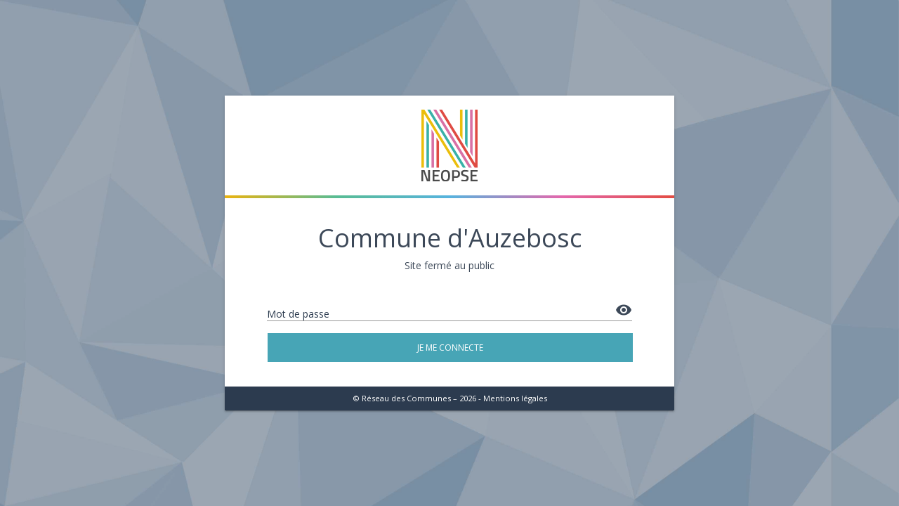

--- FILE ---
content_type: text/html; charset=UTF-8
request_url: https://auzebosc.fr/fr/login
body_size: 1401
content:
<!DOCTYPE html>
<html lang="fr">
<head>
    <meta charset="utf-8">
    <meta http-equiv="X-UA-Compatible" content="IE=edge,chrome=1"/>
    <meta content="width=device-width, initial-scale=1.0, maximum-scale=1.0, user-scalable=0" name="viewport"/>
    <title>Commune d&#039;Auzebosc </title>
    <!--     Fonts and icons     -->
    <link rel="apple-touch-icon" href="//static.neopse.com/assets/img/favicon/rdc_logo.ico?v=v1">
    <link rel="icon" href="//static.neopse.com/assets/img/favicon/rdc_logo.ico?v=v1">
    <link href="https://fonts.googleapis.com/css?family=Open+Sans:400,700|Material+Icons" rel="stylesheet">
    <link rel="stylesheet" href="https://maxcdn.bootstrapcdn.com/font-awesome/latest/css/font-awesome.min.css"/>

    <!-- CSS Files kit -->
    <link href="//static.neopse.com/assets/sass-compiled/material-kit.css?v=v1" rel="stylesheet"/>

    <link rel="stylesheet" href="//static.neopse.com/assets/dist/css/stylesheet.css?v=v1"/>
    <script src="https://ajax.googleapis.com/ajax/libs/jquery/3.1.1/jquery.min.js"></script>
</head>
<body class="">
<div class="full-background">
    <div class="bloc-centered">
        <div class="card register w-50">
            <div class="register-header">
                <a href="https://www.neopse.com" target="_blank">
                    <img src="//static.neopse.com/assets/img/logo-neopse-rvb.svg?v=v1" alt="NEOPSE">
                </a>
            </div>

            <div class="register-body">
                <div class="text-center login-intro">
                    <h2>Commune d&#039;Auzebosc</h2>
                    <p>Site fermé au public</p>
                </div>

                <div class="form">

                    <form class="loginForm" action="/fr/login" method="POST">
                        <div class="form-group ">
                            <div>
                                <label class="bmd-label-floating label-hide-show" for="password">Mot de passe</label>
                                <div class="hide-show-wrapper">
                                    <input type="password" class="form-control" id="password" name="_password">
                                    <div class="hide-show pwdDispToggler">
                                        <i class="material-icons">remove_red_eye</i>
                                    </div>
                                </div>
                                <span class="messageError" style="display:none;"> <i
                                            class="material-icons">error_outline</i> Mot de passe incorrect </span>
                            </div>
                        </div>

                        <button type="submit" class="btn btn-primary btn-block mt-3 submitBtn">Je me connecte</button>

                    </form>
                </div>


            </div>
            <div class="register-footer">
                <p>
                    &copy; Réseau des Communes – 2026 -
                    <a href="https://reseaudescommunes.fr/mentions-legales" target="_blank">Mentions légales</a>
                </p>
            </div>
        </div>
    </div>
</div>

<!--   Core JS Files   -->
<script src="//static.neopse.com/assets/js/core/popper.min.js?v=v1"></script>
<script src="//static.neopse.com/assets/js/bootstrap-material-design.js?v=v1"></script>


<!-- Material kit: effet ripples-->
<script src="//static.neopse.com/assets/js/material-kit.js?v=v1"></script>

<!-- Menu -->
<script src="//static.neopse.com/assets/js/modernizr.js?v=v1"></script>

<!-- Material JS -->
<script src="//static.neopse.com/assets/js/material.min.js?v=v1"></script>

<script type="text/javascript">
    $('.pwdDispToggler').on('click', function () {
        var _this = $(this);
        var _input = _this.closest('.form-group').find('input');

        _this.toggleClass('show');
        _input.attr('type', function (index, attr) {
            return attr === 'password' ? 'text' : 'password';
        });
    });

    $('.loginForm').submit(function () {
        $(this).find('.submitBtn').prop('disabled', true);
    });

</script>

</body>
</html>


--- FILE ---
content_type: text/css; charset=utf-8
request_url: https://static.neopse.com/assets/sass-compiled/material-kit.css?v=v1
body_size: 379527
content:
/*! =========================================================
 *
 * Material Kit Free - v2.0.0 (Bootstrap 4 Edition)
 *
 * =========================================================
 *
 * Product Page: https://www.creative-tim.com/product/material-kit-pro
 * Available with purchase of license from https://www.creative-tim.com/product/material-kit-pro
 * Copyright 2018 Creative Tim (https://www.creative-tim.com)
 * License Creative Tim (https://www.creative-tim.com/license)
 *
 * ========================================================= */
.card {
  font-size: .875rem; }

*,
*::before,
*::after {
  box-sizing: border-box; }

html {
  font-family: sans-serif;
  line-height: 1.15;
  -webkit-text-size-adjust: 100%;
  -ms-text-size-adjust: 100%;
  -ms-overflow-style: scrollbar;
  -webkit-tap-highlight-color: rgba(0, 0, 0, 0); }

@-ms-viewport {
  width: device-width; }

article, aside, dialog, figcaption, figure, footer, header, hgroup, main, nav, section {
  display: block; }

body {
  margin: 0;
  font-family: "Open sans", "Helvetica", "Arial", sans-serif;
  font-size: 1rem;
  font-weight: normal;
  line-height: 1.5;
  color: #212529;
  text-align: left;
  background-color: #fafafa; }

[tabindex="-1"]:focus {
  outline: none !important; }

hr {
  box-sizing: content-box;
  height: 0;
  overflow: visible; }

h1, h2, h3, h4, h5, h6 {
  margin-top: 0;
  margin-bottom: .5rem; }

p {
  margin-top: 0;
  margin-bottom: 1rem; }

abbr[title],
abbr[data-original-title] {
  text-decoration: underline;
  text-decoration: underline dotted;
  cursor: help;
  border-bottom: 0; }

address {
  margin-bottom: 1rem;
  font-style: normal;
  line-height: inherit; }

ol,
ul,
dl {
  margin-top: 0;
  margin-bottom: 1rem; }

ol ol,
ul ul,
ol ul,
ul ol {
  margin-bottom: 0; }

dt {
  font-weight: 500; }

dd {
  margin-bottom: .5rem;
  margin-left: 0; }

blockquote {
  margin: 0 0 1rem; }

dfn {
  font-style: italic; }

b,
strong {
  font-weight: bold; }

small {
  font-size: 80%; }

sub,
sup {
  position: relative;
  font-size: 75%;
  line-height: 0;
  vertical-align: baseline; }

sub {
  bottom: -.25em; }

sup {
  top: -.5em; }

a {
  color: #47a5b6;
  text-decoration: none;
  background-color: transparent;
  -webkit-text-decoration-skip: objects; }
  a:hover {
    color: #32737f;
    text-decoration: underline; }

a:not([href]):not([tabindex]) {
  text-decoration: none; }
  a:not([href]):not([tabindex]):focus, a:not([href]):not([tabindex]):hover {
    text-decoration: none; }
  a:not([href]):not([tabindex]):focus {
    outline: 0; }

pre,
code,
kbd,
samp {
  font-family: monospace, monospace;
  font-size: 1em; }

pre {
  margin-top: 0;
  margin-bottom: 1rem;
  overflow: auto; }

figure {
  margin: 0 0 1rem; }

img {
  vertical-align: middle;
  border-style: none; }

svg:not(:root) {
  overflow: hidden; }

a,
area,
button,
[role="button"],
input,
label,
select,
summary,
textarea {
  touch-action: manipulation; }

table {
  border-collapse: collapse; }

caption {
  padding-top: 0.75rem;
  padding-bottom: 0.75rem;
  color: #868e96;
  text-align: left;
  caption-side: bottom; }

th {
  text-align: inherit; }

label {
  display: inline-block;
  margin-bottom: .5rem; }

button:focus {
  outline: 1px dotted;
  outline: 5px auto -webkit-focus-ring-color; }

input,
button,
select,
optgroup,
textarea {
  margin: 0;
  font-family: inherit;
  font-size: inherit;
  line-height: inherit; }

button,
input {
  overflow: visible; }

button,
select {
  text-transform: none; }

button,
html [type="button"],
[type="reset"],
[type="submit"] {
  -webkit-appearance: button; }

button::-moz-focus-inner,
[type="button"]::-moz-focus-inner,
[type="reset"]::-moz-focus-inner,
[type="submit"]::-moz-focus-inner {
  padding: 0;
  border-style: none; }

input[type="radio"],
input[type="checkbox"] {
  box-sizing: border-box;
  padding: 0; }

input[type="date"],
input[type="time"],
input[type="datetime-local"],
input[type="month"] {
  -webkit-appearance: listbox; }

textarea {
  overflow: auto;
  resize: vertical; }

fieldset {
  min-width: 0;
  padding: 0;
  margin: 0;
  border: 0; }

legend {
  display: block;
  width: 100%;
  max-width: 100%;
  padding: 0;
  margin-bottom: .5rem;
  font-size: 1.5rem;
  line-height: inherit;
  color: inherit;
  white-space: normal; }

progress {
  vertical-align: baseline; }

[type="number"]::-webkit-inner-spin-button,
[type="number"]::-webkit-outer-spin-button {
  height: auto; }

[type="search"] {
  outline-offset: -2px;
  -webkit-appearance: none; }

[type="search"]::-webkit-search-cancel-button,
[type="search"]::-webkit-search-decoration {
  -webkit-appearance: none; }

::-webkit-file-upload-button {
  font: inherit;
  -webkit-appearance: button; }

output {
  display: inline-block; }

summary {
  display: list-item; }

template {
  display: none; }

[hidden] {
  display: none !important; }

@media print {
  *,
  *::before,
  *::after {
    text-shadow: none !important;
    box-shadow: none !important; }
  a,
  a:visited {
    text-decoration: underline; }
  abbr[title]::after {
    content: " (" attr(title) ")"; }
  pre {
    white-space: pre-wrap !important; }
  pre,
  blockquote {
    border: 1px solid #999;
    page-break-inside: avoid; }
  thead {
    display: table-header-group; }
  tr,
  img {
    page-break-inside: avoid; }
  p,
  h2,
  h3 {
    orphans: 3;
    widows: 3; }
  h2,
  h3 {
    page-break-after: avoid; }
  .navbar {
    display: none; }
  .badge {
    border: 1px solid #000; }
  .table {
    border-collapse: collapse !important; }
    .table td,
    .table th {
      background-color: #fff !important; }
  .table-bordered th,
  .table-bordered td {
    border: 1px solid #ddd !important; } }

*,
*::before,
*::after {
  box-sizing: border-box; }

html {
  font-family: sans-serif;
  line-height: 1.15;
  -webkit-text-size-adjust: 100%;
  -ms-text-size-adjust: 100%;
  -ms-overflow-style: scrollbar;
  -webkit-tap-highlight-color: rgba(0, 0, 0, 0); }

@-ms-viewport {
  width: device-width; }

article, aside, dialog, figcaption, figure, footer, header, hgroup, main, nav, section {
  display: block; }

body {
  margin: 0;
  font-family: "Open sans", "Helvetica", "Arial", sans-serif;
  font-size: 1rem;
  font-weight: normal;
  line-height: 1.5;
  color: #212529;
  text-align: left;
  background-color: #fafafa; }

[tabindex="-1"]:focus {
  outline: none !important; }

hr {
  box-sizing: content-box;
  height: 0;
  overflow: visible; }

h1, h2, h3, h4, h5, h6 {
  margin-top: 0;
  margin-bottom: .5rem; }

p {
  margin-top: 0;
  margin-bottom: 1rem; }

abbr[title],
abbr[data-original-title] {
  text-decoration: underline;
  text-decoration: underline dotted;
  cursor: help;
  border-bottom: 0; }

address {
  margin-bottom: 1rem;
  font-style: normal;
  line-height: inherit; }

ol,
ul,
dl {
  margin-top: 0;
  margin-bottom: 1rem; }

ol ol,
ul ul,
ol ul,
ul ol {
  margin-bottom: 0; }

dt {
  font-weight: 500; }

dd {
  margin-bottom: .5rem;
  margin-left: 0; }

blockquote {
  margin: 0 0 1rem; }

dfn {
  font-style: italic; }

b,
strong {
  font-weight: bold; }

small {
  font-size: 80%; }

sub,
sup {
  position: relative;
  font-size: 75%;
  line-height: 0;
  vertical-align: baseline; }

sub {
  bottom: -.25em; }

sup {
  top: -.5em; }

a {
  color: #47a5b6;
  text-decoration: none;
  background-color: transparent;
  -webkit-text-decoration-skip: objects; }
  a:hover {
    color: #32737f;
    text-decoration: underline; }

a:not([href]):not([tabindex]) {
  text-decoration: none; }
  a:not([href]):not([tabindex]):focus, a:not([href]):not([tabindex]):hover {
    text-decoration: none; }
  a:not([href]):not([tabindex]):focus {
    outline: 0; }

pre,
code,
kbd,
samp {
  font-family: monospace, monospace;
  font-size: 1em; }

pre {
  margin-top: 0;
  margin-bottom: 1rem;
  overflow: auto; }

figure {
  margin: 0 0 1rem; }

img {
  vertical-align: middle;
  border-style: none; }

svg:not(:root) {
  overflow: hidden; }

a,
area,
button,
[role="button"],
input,
label,
select,
summary,
textarea {
  touch-action: manipulation; }

table {
  border-collapse: collapse; }

caption {
  padding-top: 0.75rem;
  padding-bottom: 0.75rem;
  color: #868e96;
  text-align: left;
  caption-side: bottom; }

th {
  text-align: inherit; }

label {
  display: inline-block;
  margin-bottom: .5rem; }

button:focus {
  outline: 1px dotted;
  outline: 5px auto -webkit-focus-ring-color; }

input,
button,
select,
optgroup,
textarea {
  margin: 0;
  font-family: inherit;
  font-size: inherit;
  line-height: inherit; }

button,
input {
  overflow: visible; }

button,
select {
  text-transform: none; }

button,
html [type="button"],
[type="reset"],
[type="submit"] {
  -webkit-appearance: button; }

button::-moz-focus-inner,
[type="button"]::-moz-focus-inner,
[type="reset"]::-moz-focus-inner,
[type="submit"]::-moz-focus-inner {
  padding: 0;
  border-style: none; }

input[type="radio"],
input[type="checkbox"] {
  box-sizing: border-box;
  padding: 0; }

input[type="date"],
input[type="time"],
input[type="datetime-local"],
input[type="month"] {
  -webkit-appearance: listbox; }

textarea {
  overflow: auto;
  resize: vertical; }

fieldset {
  min-width: 0;
  padding: 0;
  margin: 0;
  border: 0; }

legend {
  display: block;
  width: 100%;
  max-width: 100%;
  padding: 0;
  margin-bottom: .5rem;
  font-size: 1.5rem;
  line-height: inherit;
  color: inherit;
  white-space: normal; }

progress {
  vertical-align: baseline; }

[type="number"]::-webkit-inner-spin-button,
[type="number"]::-webkit-outer-spin-button {
  height: auto; }

[type="search"] {
  outline-offset: -2px;
  -webkit-appearance: none; }

[type="search"]::-webkit-search-cancel-button,
[type="search"]::-webkit-search-decoration {
  -webkit-appearance: none; }

::-webkit-file-upload-button {
  font: inherit;
  -webkit-appearance: button; }

output {
  display: inline-block; }

summary {
  display: list-item; }

template {
  display: none; }

[hidden] {
  display: none !important; }

h1, h2, h3, h4, h5, h6,
.h1, .h2, .h3, .h4, .h5, .h6 {
  margin-bottom: 0.5rem;
  font-family: inherit;
  font-weight: 400;
  line-height: 1.1;
  color: inherit; }

h1, .h1 {
  font-size: 2.5rem; }

h2, .h2 {
  font-size: 2rem; }

h3, .h3 {
  font-size: 1.75rem; }

h4, .h4 {
  font-size: 1.5rem; }

h5, .h5 {
  font-size: 1.25rem; }

h6, .h6 {
  font-size: 1rem; }

.lead {
  font-size: 1.25rem;
  font-weight: 300; }

.display-1 {
  font-size: 7rem;
  font-weight: 300;
  line-height: 1.1; }

.display-2 {
  font-size: 3.5rem;
  font-weight: 300;
  line-height: 1.1; }

.display-3 {
  font-size: 2.8125rem;
  font-weight: 300;
  line-height: 1.1; }

.display-4 {
  font-size: 2.125rem;
  font-weight: 300;
  line-height: 1.1; }

hr {
  margin-top: 1rem;
  margin-bottom: 1rem;
  border: 0;
  border-top: 1px solid rgba(0, 0, 0, 0.1); }

small,
.small {
  font-size: 80%;
  font-weight: normal; }

mark,
.mark {
  padding: 0.2em;
  background-color: #fcf8e3; }

.list-unstyled {
  padding-left: 0;
  list-style: none; }

.list-inline {
  padding-left: 0;
  list-style: none; }

.list-inline-item {
  display: inline-block; }
  .list-inline-item:not(:last-child) {
    margin-right: 5px; }

.initialism {
  font-size: 90%;
  text-transform: uppercase; }

.blockquote {
  margin-bottom: 1rem;
  font-size: 1.25rem; }

.blockquote-footer {
  display: block;
  font-size: 80%;
  color: #868e96; }
  .blockquote-footer::before {
    content: "\2014 \00A0"; }

.img-fluid {
  max-width: 100%;
  height: auto; }

.img-thumbnail {
  padding: 0.25rem;
  background-color: #fafafa;
  border: 1px solid #ddd;
  border-radius: 0.25rem;
  transition: all 0.2s ease-in-out;
  box-shadow: 0 1px 2px rgba(0, 0, 0, 0.075);
  max-width: 100%;
  height: auto; }

.figure {
  display: inline-block; }

.figure-img {
  margin-bottom: 0.5rem;
  line-height: 1; }

.figure-caption {
  font-size: 90%;
  color: #868e96; }

code,
kbd,
pre,
samp {
  font-family: "SFMono-Regular", Menlo, Monaco, Consolas, "Liberation Mono", "Courier New", monospace; }

code {
  padding: 0.2rem 0.4rem;
  font-size: 90%;
  color: #bd4147;
  background-color: #eee;
  border-radius: 0.25rem; }
  a > code {
    padding: 0;
    color: inherit;
    background-color: inherit; }

kbd {
  padding: 0.2rem 0.4rem;
  font-size: 90%;
  color: #fff;
  background-color: #212529;
  border-radius: 0;
  box-shadow: inset 0 -0.1rem 0 rgba(0, 0, 0, 0.25); }
  kbd kbd {
    padding: 0;
    font-size: 100%;
    font-weight: 500;
    box-shadow: none; }

pre {
  display: block;
  margin-top: 0;
  margin-bottom: 1rem;
  font-size: 90%;
  color: #212529; }
  pre code {
    padding: 0;
    font-size: inherit;
    color: inherit;
    background-color: transparent;
    border-radius: 0; }

.pre-scrollable {
  max-height: 340px;
  overflow-y: scroll; }

.container {
  margin-right: auto;
  margin-left: auto;
  padding-right: 15px;
  padding-left: 15px;
  width: 100%; }
  @media (min-width: 576px) {
    .container {
      max-width: 540px; } }
  @media (min-width: 768px) {
    .container {
      max-width: 720px; } }
  @media (min-width: 992px) {
    .container {
      max-width: 960px; } }
  @media (min-width: 1200px) {
    .container {
      max-width: 1140px; } }

.container-fluid {
  width: 100%;
  margin-right: auto;
  margin-left: auto;
  padding-right: 15px;
  padding-left: 15px;
  width: 100%; }

.row {
  display: flex;
  flex-wrap: wrap; }

.no-gutters {
  margin-right: 0;
  margin-left: 0; }
  .no-gutters > .col,
  .no-gutters > [class*="col-"] {
    padding-right: 0;
    padding-left: 0; }

.col-1, .col-2, .col-3, .col-4, .col-5, .col-6, .col-7, .col-8, .col-9, .col-10, .col-11, .col-12, .col,
.col-auto, .col-sm-1, .col-sm-2, .col-sm-3, .col-sm-4, .col-sm-5, .col-sm-6, .col-sm-7, .col-sm-8, .col-sm-9, .col-sm-10, .col-sm-11, .col-sm-12, .col-sm,
.col-sm-auto, .col-md-1, .col-md-2, .col-md-3, .col-md-4, .col-md-5, .col-md-6, .col-md-7, .col-md-8, .col-md-9, .col-md-10, .col-md-11, .col-md-12, .col-md,
.col-md-auto, .col-lg-1, .col-lg-2, .col-lg-3, .col-lg-4, .col-lg-5, .col-lg-6, .col-lg-7, .col-lg-8, .col-lg-9, .col-lg-10, .col-lg-11, .col-lg-12, .col-lg,
.col-lg-auto, .col-xl-1, .col-xl-2, .col-xl-3, .col-xl-4, .col-xl-5, .col-xl-6, .col-xl-7, .col-xl-8, .col-xl-9, .col-xl-10, .col-xl-11, .col-xl-12, .col-xl,
.col-xl-auto {
  position: relative;
  width: 100%;
  min-height: 1px;
  padding-right: 15px;
  padding-left: 15px; }

.col {
  flex-basis: 0;
  flex-grow: 1;
  max-width: 100%; }

.col-auto {
  flex: 0 0 auto;
  width: auto;
  max-width: none; }

.col-1 {
  flex: 0 0 8.33333%;
  max-width: 8.33333%; }

.col-2 {
  flex: 0 0 16.66667%;
  max-width: 16.66667%; }

.col-3 {
  flex: 0 0 25%;
  max-width: 25%; }

.col-4 {
  flex: 0 0 33.33333%;
  max-width: 33.33333%; }

.col-5 {
  flex: 0 0 41.66667%;
  max-width: 41.66667%; }

.col-6 {
  flex: 0 0 50%;
  max-width: 50%; }

.col-7 {
  flex: 0 0 58.33333%;
  max-width: 58.33333%; }

.col-8 {
  flex: 0 0 66.66667%;
  max-width: 66.66667%; }

.col-9 {
  flex: 0 0 75%;
  max-width: 75%; }

.col-10 {
  flex: 0 0 83.33333%;
  max-width: 83.33333%; }

.col-11 {
  flex: 0 0 91.66667%;
  max-width: 91.66667%; }

.col-12 {
  flex: 0 0 100%;
  max-width: 100%; }

.order-1 {
  order: 1; }

.order-2 {
  order: 2; }

.order-3 {
  order: 3; }

.order-4 {
  order: 4; }

.order-5 {
  order: 5; }

.order-6 {
  order: 6; }

.order-7 {
  order: 7; }

.order-8 {
  order: 8; }

.order-9 {
  order: 9; }

.order-10 {
  order: 10; }

.order-11 {
  order: 11; }

.order-12 {
  order: 12; }

@media (min-width: 576px) {
  .col-sm {
    flex-basis: 0;
    flex-grow: 1;
    max-width: 100%; }
  .col-sm-auto {
    flex: 0 0 auto;
    width: auto;
    max-width: none; }
  .col-sm-1 {
    flex: 0 0 8.33333%;
    max-width: 8.33333%; }
  .col-sm-2 {
    flex: 0 0 16.66667%;
    max-width: 16.66667%; }
  .col-sm-3 {
    flex: 0 0 25%;
    max-width: 25%; }
  .col-sm-4 {
    flex: 0 0 33.33333%;
    max-width: 33.33333%; }
  .col-sm-5 {
    flex: 0 0 41.66667%;
    max-width: 41.66667%; }
  .col-sm-6 {
    flex: 0 0 50%;
    max-width: 50%; }
  .col-sm-7 {
    flex: 0 0 58.33333%;
    max-width: 58.33333%; }
  .col-sm-8 {
    flex: 0 0 66.66667%;
    max-width: 66.66667%; }
  .col-sm-9 {
    flex: 0 0 75%;
    max-width: 75%; }
  .col-sm-10 {
    flex: 0 0 83.33333%;
    max-width: 83.33333%; }
  .col-sm-11 {
    flex: 0 0 91.66667%;
    max-width: 91.66667%; }
  .col-sm-12 {
    flex: 0 0 100%;
    max-width: 100%; }
  .order-sm-1 {
    order: 1; }
  .order-sm-2 {
    order: 2; }
  .order-sm-3 {
    order: 3; }
  .order-sm-4 {
    order: 4; }
  .order-sm-5 {
    order: 5; }
  .order-sm-6 {
    order: 6; }
  .order-sm-7 {
    order: 7; }
  .order-sm-8 {
    order: 8; }
  .order-sm-9 {
    order: 9; }
  .order-sm-10 {
    order: 10; }
  .order-sm-11 {
    order: 11; }
  .order-sm-12 {
    order: 12; } }

@media (min-width: 768px) {
  .col-md {
    flex-basis: 0;
    flex-grow: 1;
    max-width: 100%; }
  .col-md-auto {
    flex: 0 0 auto;
    width: auto;
    max-width: none; }
  .col-md-1 {
    flex: 0 0 8.33333%;
    max-width: 8.33333%; }
  .col-md-2 {
    flex: 0 0 16.66667%;
    max-width: 16.66667%; }
  .col-md-3 {
    flex: 0 0 25%;
    max-width: 25%; }
  .col-md-4 {
    flex: 0 0 33.33333%;
    max-width: 33.33333%; }
  .col-md-5 {
    flex: 0 0 41.66667%;
    max-width: 41.66667%; }
  .col-md-6 {
    flex: 0 0 50%;
    max-width: 50%; }
  .col-md-7 {
    flex: 0 0 58.33333%;
    max-width: 58.33333%; }
  .col-md-8 {
    flex: 0 0 66.66667%;
    max-width: 66.66667%; }
  .col-md-9 {
    flex: 0 0 75%;
    max-width: 75%; }
  .col-md-10 {
    flex: 0 0 83.33333%;
    max-width: 83.33333%; }
  .col-md-11 {
    flex: 0 0 91.66667%;
    max-width: 91.66667%; }
  .col-md-12 {
    flex: 0 0 100%;
    max-width: 100%; }
  .order-md-1 {
    order: 1; }
  .order-md-2 {
    order: 2; }
  .order-md-3 {
    order: 3; }
  .order-md-4 {
    order: 4; }
  .order-md-5 {
    order: 5; }
  .order-md-6 {
    order: 6; }
  .order-md-7 {
    order: 7; }
  .order-md-8 {
    order: 8; }
  .order-md-9 {
    order: 9; }
  .order-md-10 {
    order: 10; }
  .order-md-11 {
    order: 11; }
  .order-md-12 {
    order: 12; } }

@media (min-width: 992px) {
  .col-lg {
    flex-basis: 0;
    flex-grow: 1;
    max-width: 100%; }
  .col-lg-auto {
    flex: 0 0 auto;
    width: auto;
    max-width: none; }
  .col-lg-1 {
    flex: 0 0 8.33333%;
    max-width: 8.33333%; }
  .col-lg-2 {
    flex: 0 0 16.66667%;
    max-width: 16.66667%; }
  .col-lg-3 {
    flex: 0 0 25%;
    max-width: 25%; }
  .col-lg-4 {
    flex: 0 0 33.33333%;
    max-width: 33.33333%; }
  .col-lg-5 {
    flex: 0 0 41.66667%;
    max-width: 41.66667%; }
  .col-lg-6 {
    flex: 0 0 50%;
    max-width: 50%; }
  .col-lg-7 {
    flex: 0 0 58.33333%;
    max-width: 58.33333%; }
  .col-lg-8 {
    flex: 0 0 66.66667%;
    max-width: 66.66667%; }
  .col-lg-9 {
    flex: 0 0 75%;
    max-width: 75%; }
  .col-lg-10 {
    flex: 0 0 83.33333%;
    max-width: 83.33333%; }
  .col-lg-11 {
    flex: 0 0 91.66667%;
    max-width: 91.66667%; }
  .col-lg-12 {
    flex: 0 0 100%;
    max-width: 100%; }
  .order-lg-1 {
    order: 1; }
  .order-lg-2 {
    order: 2; }
  .order-lg-3 {
    order: 3; }
  .order-lg-4 {
    order: 4; }
  .order-lg-5 {
    order: 5; }
  .order-lg-6 {
    order: 6; }
  .order-lg-7 {
    order: 7; }
  .order-lg-8 {
    order: 8; }
  .order-lg-9 {
    order: 9; }
  .order-lg-10 {
    order: 10; }
  .order-lg-11 {
    order: 11; }
  .order-lg-12 {
    order: 12; } }

@media (min-width: 1200px) {
  .col-xl {
    flex-basis: 0;
    flex-grow: 1;
    max-width: 100%; }
  .col-xl-auto {
    flex: 0 0 auto;
    width: auto;
    max-width: none; }
  .col-xl-1 {
    flex: 0 0 8.33333%;
    max-width: 8.33333%; }
  .col-xl-2 {
    flex: 0 0 16.66667%;
    max-width: 16.66667%; }
  .col-xl-3 {
    flex: 0 0 25%;
    max-width: 25%; }
  .col-xl-4 {
    flex: 0 0 33.33333%;
    max-width: 33.33333%; }
  .col-xl-5 {
    flex: 0 0 41.66667%;
    max-width: 41.66667%; }
  .col-xl-6 {
    flex: 0 0 50%;
    max-width: 50%; }
  .col-xl-7 {
    flex: 0 0 58.33333%;
    max-width: 58.33333%; }
  .col-xl-8 {
    flex: 0 0 66.66667%;
    max-width: 66.66667%; }
  .col-xl-9 {
    flex: 0 0 75%;
    max-width: 75%; }
  .col-xl-10 {
    flex: 0 0 83.33333%;
    max-width: 83.33333%; }
  .col-xl-11 {
    flex: 0 0 91.66667%;
    max-width: 91.66667%; }
  .col-xl-12 {
    flex: 0 0 100%;
    max-width: 100%; }
  .order-xl-1 {
    order: 1; }
  .order-xl-2 {
    order: 2; }
  .order-xl-3 {
    order: 3; }
  .order-xl-4 {
    order: 4; }
  .order-xl-5 {
    order: 5; }
  .order-xl-6 {
    order: 6; }
  .order-xl-7 {
    order: 7; }
  .order-xl-8 {
    order: 8; }
  .order-xl-9 {
    order: 9; }
  .order-xl-10 {
    order: 10; }
  .order-xl-11 {
    order: 11; }
  .order-xl-12 {
    order: 12; } }

.table {
  width: 100%;
  max-width: 100%;
  background-color: transparent; }
  .table th,
  .table td {
    padding: 0.75rem;
    vertical-align: top;
    font-size: .9rem; }
  .table td {
    border-top: 1px solid rgba(0, 0, 0, 0.06); }
  .table thead th {
    vertical-align: bottom; }
  .table tbody + tbody {
    border-top: 2px solid rgba(0, 0, 0, 0.06); }
  .table .table {
    background-color: #fafafa; }

.table-sm th,
.table-sm td {
  padding: 0.3rem;
  font-size: .8rem; }

.table-bordered {
  border: 1px solid rgba(0, 0, 0, 0.06); }
  .table-bordered th,
  .table-bordered td {
    border: 1px solid rgba(0, 0, 0, 0.06); }
  .table-bordered thead th,
  .table-bordered thead td {
    border-bottom-width: 2px; }

.table-striped tbody tr:nth-of-type(odd) {
  background-color: rgba(0, 0, 0, 0.05); }

.table-hover tbody tr:hover {
  background-color: rgba(0, 0, 0, 0.075); }

.table-primary,
.table-primary > th,
.table-primary > td {
  background-color: #cbe6eb; }

.table-hover .table-primary:hover {
  background-color: #b9dde4; }
  .table-hover .table-primary:hover > td,
  .table-hover .table-primary:hover > th {
    background-color: #b9dde4; }

.table-secondary,
.table-secondary > th,
.table-secondary > td {
  background-color: #dddfe2; }

.table-hover .table-secondary:hover {
  background-color: #cfd2d6; }
  .table-hover .table-secondary:hover > td,
  .table-hover .table-secondary:hover > th {
    background-color: #cfd2d6; }

.table-success,
.table-success > th,
.table-success > td {
  background-color: #cfead1; }

.table-hover .table-success:hover {
  background-color: #bde2c0; }
  .table-hover .table-success:hover > td,
  .table-hover .table-success:hover > th {
    background-color: #bde2c0; }

.table-info,
.table-info > th,
.table-info > td {
  background-color: #b8ecf3; }

.table-hover .table-info:hover {
  background-color: #a2e6ef; }
  .table-hover .table-info:hover > td,
  .table-hover .table-info:hover > th {
    background-color: #a2e6ef; }

.table-warning,
.table-warning > th,
.table-warning > td {
  background-color: #ffe4bc; }

.table-hover .table-warning:hover {
  background-color: #ffdaa3; }
  .table-hover .table-warning:hover > td,
  .table-hover .table-warning:hover > th {
    background-color: #ffdaa3; }

.table-danger,
.table-danger > th,
.table-danger > td {
  background-color: #f6ccca; }

.table-hover .table-danger:hover {
  background-color: #f2b7b4; }
  .table-hover .table-danger:hover > td,
  .table-hover .table-danger:hover > th {
    background-color: #f2b7b4; }

.table-light,
.table-light > th,
.table-light > td {
  background-color: #fdfdfe; }

.table-hover .table-light:hover {
  background-color: #ececf6; }
  .table-hover .table-light:hover > td,
  .table-hover .table-light:hover > th {
    background-color: #ececf6; }

.table-dark,
.table-dark > th,
.table-dark > td {
  background-color: #c6c8ca; }

.table-hover .table-dark:hover {
  background-color: #b9bbbe; }
  .table-hover .table-dark:hover > td,
  .table-hover .table-dark:hover > th {
    background-color: #b9bbbe; }

.table-light-grey,
.table-light-grey > th,
.table-light-grey > td {
  background-color: #f6f7f8; }

.table-hover .table-light-grey:hover {
  background-color: #e8eaed; }
  .table-hover .table-light-grey:hover > td,
  .table-hover .table-light-grey:hover > th {
    background-color: #e8eaed; }

.table-white,
.table-white > th,
.table-white > td {
  background-color: white; }

.table-hover .table-white:hover {
  background-color: #f2f2f2; }
  .table-hover .table-white:hover > td,
  .table-hover .table-white:hover > th {
    background-color: #f2f2f2; }

.table-cat-projet,
.table-cat-projet > th,
.table-cat-projet > td {
  background-color: #f4d7e6; }

.table-hover .table-cat-projet:hover {
  background-color: #efc3da; }
  .table-hover .table-cat-projet:hover > td,
  .table-hover .table-cat-projet:hover > th {
    background-color: #efc3da; }

.table-cat-abonnement,
.table-cat-abonnement > th,
.table-cat-abonnement > td {
  background-color: #f6ccca; }

.table-hover .table-cat-abonnement:hover {
  background-color: #f2b7b4; }
  .table-hover .table-cat-abonnement:hover > td,
  .table-hover .table-cat-abonnement:hover > th {
    background-color: #f2b7b4; }

.table-cat-outil,
.table-cat-outil > th,
.table-cat-outil > td {
  background-color: #f9edba; }

.table-hover .table-cat-outil:hover {
  background-color: #f7e7a3; }
  .table-hover .table-cat-outil:hover > td,
  .table-hover .table-cat-outil:hover > th {
    background-color: #f7e7a3; }

.table-active,
.table-active > th,
.table-active > td {
  background-color: rgba(0, 0, 0, 0.075); }

.table-hover .table-active:hover {
  background-color: rgba(0, 0, 0, 0.075); }
  .table-hover .table-active:hover > td,
  .table-hover .table-active:hover > th {
    background-color: rgba(0, 0, 0, 0.075); }

.thead-inverse th {
  color: #fafafa;
  background-color: #212529; }

.thead-default th {
  color: #495057;
  background-color: #e9ecef; }

.table-inverse {
  color: #fafafa;
  background-color: #212529; }
  .table-inverse th,
  .table-inverse td,
  .table-inverse thead th {
    border-color: #32383e; }
  .table-inverse.table-bordered {
    border: 0; }
  .table-inverse.table-striped tbody tr:nth-of-type(odd) {
    background-color: rgba(255, 255, 255, 0.05); }
  .table-inverse.table-hover tbody tr:hover {
    background-color: rgba(255, 255, 255, 0.075); }

@media (max-width: 991px) {
  .table-responsive {
    width: 100%;
    overflow-x: auto;
    -ms-overflow-style: -ms-autohiding-scrollbar; }
    .table-responsive.table-bordered {
      border: 0; } }

.form-control {
  display: block;
  width: 100%;
  padding: 0.46875rem 1rem;
  font-size: 1rem;
  line-height: 1.25;
  color: #495057;
  background-color: rgba(0, 0, 0, 0);
  background-image: none;
  background-clip: padding-box;
  border: 1px solid #999;
  border-radius: 0;
  box-shadow: none;
  transition: border-color ease-in-out 0.15s, box-shadow ease-in-out 0.15s; }
  .form-control::-ms-expand {
    background-color: transparent;
    border: 0; }
  .form-control:focus {
    color: #495057;
    background-color: rgba(0, 0, 0, 0);
    border-color: #a2d2db;
    outline: none;
    box-shadow: none, 0 0 0 3px rgba(71, 165, 182, 0.25); }
  .form-control::placeholder {
    color: #868e96;
    opacity: 1; }
  .form-control:disabled, .form-control[readonly] {
    background-color: #e9ecef;
    opacity: 1; }

select.form-control:not([size]):not([multiple]) {
  height: calc(2.1875rem + 2px); }

select.form-control:focus::-ms-value {
  color: #495057;
  background-color: rgba(0, 0, 0, 0); }

.form-control-file,
.form-control-range {
  display: block; }

.col-form-label {
  padding-top: calc(0.46875rem - 1px * 2);
  padding-bottom: calc(0.46875rem - 1px * 2);
  margin-bottom: 0; }

.col-form-label-lg {
  padding-top: calc(1.125rem - 1px * 2);
  padding-bottom: calc(1.125rem - 1px * 2);
  font-size: 1.25rem; }

.col-form-label-sm {
  padding-top: calc(0.40625rem - 1px * 2);
  padding-bottom: calc(0.40625rem - 1px * 2);
  font-size: 0.875rem; }

.col-form-legend {
  padding-top: 0.46875rem;
  padding-bottom: 0.46875rem;
  margin-bottom: 0;
  font-size: 1rem; }

.form-control-plaintext {
  padding-top: 0.46875rem;
  padding-bottom: 0.46875rem;
  margin-bottom: 0;
  line-height: 1.25;
  border: solid transparent;
  border-width: 1px 0; }
  .form-control-plaintext.form-control-sm, .input-group-sm > .form-control-plaintext.form-control,
  .input-group-sm > .form-control-plaintext.input-group-addon,
  .input-group-sm > .input-group-btn > .form-control-plaintext.btn, .form-control-plaintext.form-control-lg, .input-group-lg > .form-control-plaintext.form-control,
  .input-group-lg > .form-control-plaintext.input-group-addon,
  .input-group-lg > .input-group-btn > .form-control-plaintext.btn {
    padding-right: 0;
    padding-left: 0; }

.form-control-sm, .input-group-sm > .form-control,
.input-group-sm > .input-group-addon,
.input-group-sm > .input-group-btn > .btn {
  padding: 0.40625rem 1.25rem;
  font-size: 0.875rem;
  line-height: 1.5;
  border-radius: 0; }

select.form-control-sm:not([size]):not([multiple]), .input-group-sm > select.form-control:not([size]):not([multiple]),
.input-group-sm > select.input-group-addon:not([size]):not([multiple]),
.input-group-sm > .input-group-btn > select.btn:not([size]):not([multiple]) {
  height: calc(2.125rem + 2px); }

.form-control-lg, .input-group-lg > .form-control,
.input-group-lg > .input-group-addon,
.input-group-lg > .input-group-btn > .btn {
  padding: 1.125rem 2.25rem;
  font-size: 1.25rem;
  line-height: 1.5;
  border-radius: 0.3rem; }

select.form-control-lg:not([size]):not([multiple]), .input-group-lg > select.form-control:not([size]):not([multiple]),
.input-group-lg > select.input-group-addon:not([size]):not([multiple]),
.input-group-lg > .input-group-btn > select.btn:not([size]):not([multiple]) {
  height: calc(4.125rem + 2px); }

.form-group {
  margin-bottom: 1rem; }

.form-text {
  display: block;
  margin-top: 0.25rem; }

.form-row {
  display: flex;
  flex-wrap: wrap;
  margin-right: -5px;
  margin-left: -5px; }
  .form-row > .col,
  .form-row > [class*="col-"] {
    padding-right: 5px;
    padding-left: 5px; }

.form-check {
  position: relative;
  display: block;
  margin-bottom: 0.5rem; }
  .form-check.disabled .form-check-label {
    color: #868e96; }

.form-check-label {
  padding-left: 1.25rem;
  margin-bottom: 0; }

.form-check-input {
  position: absolute;
  margin-top: 0.25rem;
  margin-left: -1.25rem; }

.form-check-inline {
  display: inline-block; }
  .form-check-inline .form-check-label {
    vertical-align: middle; }
  .form-check-inline + .form-check-inline {
    margin-left: 0.75rem; }

.invalid-feedback {
  display: none;
  margin-top: .25rem;
  font-size: .875rem;
  color: #df4a43; }

.invalid-tooltip {
  position: absolute;
  top: 100%;
  z-index: 5;
  display: none;
  width: 250px;
  padding: .5rem;
  margin-top: .1rem;
  font-size: .875rem;
  line-height: 1;
  color: #fff;
  background-color: rgba(223, 74, 67, 0.8);
  border-radius: .2rem; }

.was-validated .form-control:valid, .form-control.is-valid, .was-validated
.custom-select:valid,
.custom-select.is-valid {
  border-color: #55b559; }
  .was-validated .form-control:valid ~ .invalid-feedback,
  .was-validated .form-control:valid ~ .invalid-tooltip, .form-control.is-valid ~ .invalid-feedback,
  .form-control.is-valid ~ .invalid-tooltip, .was-validated
  .custom-select:valid ~ .invalid-feedback,
  .was-validated
  .custom-select:valid ~ .invalid-tooltip,
  .custom-select.is-valid ~ .invalid-feedback,
  .custom-select.is-valid ~ .invalid-tooltip {
    display: block; }

.was-validated .form-check-input:valid + .form-check-label, .form-check-input.is-valid + .form-check-label {
  color: #55b559; }

.was-validated .custom-control-input:valid ~ .custom-control-indicator, .custom-control-input.is-valid ~ .custom-control-indicator {
  background-color: rgba(85, 181, 89, 0.25); }

.was-validated .custom-control-input:valid ~ .custom-control-description, .custom-control-input.is-valid ~ .custom-control-description {
  color: #55b559; }

.was-validated .custom-file-input:valid ~ .custom-file-control, .custom-file-input.is-valid ~ .custom-file-control {
  border-color: #55b559; }
  .was-validated .custom-file-input:valid ~ .custom-file-control::before, .custom-file-input.is-valid ~ .custom-file-control::before {
    border-color: inherit; }

.was-validated .custom-file-input:valid:focus, .custom-file-input.is-valid:focus {
  box-shadow: 0 0 0 0.2rem rgba(85, 181, 89, 0.25); }

.was-validated .form-control:invalid, .form-control.is-invalid, .was-validated
.custom-select:invalid,
.custom-select.is-invalid {
  border-color: #df4a43; }
  .was-validated .form-control:invalid ~ .invalid-feedback,
  .was-validated .form-control:invalid ~ .invalid-tooltip, .form-control.is-invalid ~ .invalid-feedback,
  .form-control.is-invalid ~ .invalid-tooltip, .was-validated
  .custom-select:invalid ~ .invalid-feedback,
  .was-validated
  .custom-select:invalid ~ .invalid-tooltip,
  .custom-select.is-invalid ~ .invalid-feedback,
  .custom-select.is-invalid ~ .invalid-tooltip {
    display: block; }

.was-validated .form-check-input:invalid + .form-check-label, .form-check-input.is-invalid + .form-check-label {
  color: #df4a43; }

.was-validated .custom-control-input:invalid ~ .custom-control-indicator, .custom-control-input.is-invalid ~ .custom-control-indicator {
  background-color: rgba(223, 74, 67, 0.25); }

.was-validated .custom-control-input:invalid ~ .custom-control-description, .custom-control-input.is-invalid ~ .custom-control-description {
  color: #df4a43; }

.was-validated .custom-file-input:invalid ~ .custom-file-control, .custom-file-input.is-invalid ~ .custom-file-control {
  border-color: #df4a43; }
  .was-validated .custom-file-input:invalid ~ .custom-file-control::before, .custom-file-input.is-invalid ~ .custom-file-control::before {
    border-color: inherit; }

.was-validated .custom-file-input:invalid:focus, .custom-file-input.is-invalid:focus {
  box-shadow: 0 0 0 0.2rem rgba(223, 74, 67, 0.25); }

.form-inline {
  display: flex;
  flex-flow: row wrap;
  align-items: center; }
  .form-inline .form-check {
    width: 100%; }
  @media (min-width: 576px) {
    .form-inline label {
      display: flex;
      align-items: center;
      justify-content: center;
      margin-bottom: 0; }
    .form-inline .form-group {
      display: flex;
      flex: 0 0 auto;
      flex-flow: row wrap;
      align-items: center;
      margin-bottom: 0; }
    .form-inline .form-control {
      display: inline-block;
      width: auto;
      vertical-align: middle; }
    .form-inline .form-control-plaintext {
      display: inline-block; }
    .form-inline .input-group {
      width: auto; }
    .form-inline .form-control-label {
      margin-bottom: 0;
      vertical-align: middle; }
    .form-inline .form-check {
      display: flex;
      align-items: center;
      justify-content: center;
      width: auto;
      margin-top: 0;
      margin-bottom: 0; }
    .form-inline .form-check-label {
      padding-left: 0; }
    .form-inline .form-check-input {
      position: relative;
      margin-top: 0;
      margin-right: 0.25rem;
      margin-left: 0; }
    .form-inline .custom-control {
      display: flex;
      align-items: center;
      justify-content: center;
      padding-left: 0; }
    .form-inline .custom-control-indicator {
      position: static;
      display: inline-block;
      margin-right: 0.25rem;
      vertical-align: text-bottom; }
    .form-inline .has-feedback .form-control-feedback {
      top: 0; } }

.btn {
  display: inline-block;
  font-weight: 400;
  text-align: center;
  white-space: nowrap;
  vertical-align: middle;
  user-select: none;
  border: 1px solid transparent;
  padding: 0.46875rem 1rem;
  font-size: 1rem;
  line-height: 1.25;
  border-radius: 0.25rem;
  transition: background-color 0.15s ease-in-out, border-color 0.15s ease-in-out, box-shadow 0.15s ease-in-out; }
  .btn:focus, .btn:hover {
    text-decoration: none; }
  .btn:focus, .btn.focus {
    outline: 0; }
  .btn.disabled, .btn:disabled {
    opacity: .65;
    box-shadow: none;
    pointer-events: none; }
  .btn:active, .btn.active {
    background-image: none;
    box-shadow: 0 0 0 3px rgba(71, 165, 182, 0.25), none; }

a.btn.disabled,
fieldset[disabled] a.btn {
  pointer-events: none; }

.btn-primary {
  color: #fff;
  background-color: #47a5b6;
  border-color: #47a5b6;
  box-shadow: none; }
  .btn-primary:hover {
    color: #fff;
    background-color: #3c8c9a;
    border-color: #398491; }
  .btn-primary:focus, .btn-primary.focus {
    box-shadow: none, 0 0 0 3px rgba(71, 165, 182, 0.5); }
  .btn-primary.disabled, .btn-primary:disabled {
    background-color: #47a5b6;
    border-color: #47a5b6; }
  .btn-primary:active, .btn-primary.active,
  .show > .btn-primary.dropdown-toggle {
    background-color: #3c8c9a;
    background-image: none;
    border-color: #398491;
    box-shadow: none; }

.btn-secondary {
  color: #fff;
  background-color: #868e96;
  border-color: #868e96;
  box-shadow: none; }
  .btn-secondary:hover {
    color: #fff;
    background-color: #727b84;
    border-color: #6c757d; }
  .btn-secondary:focus, .btn-secondary.focus {
    box-shadow: none, 0 0 0 3px rgba(134, 142, 150, 0.5); }
  .btn-secondary.disabled, .btn-secondary:disabled {
    background-color: #868e96;
    border-color: #868e96; }
  .btn-secondary:active, .btn-secondary.active,
  .show > .btn-secondary.dropdown-toggle {
    background-color: #727b84;
    background-image: none;
    border-color: #6c757d;
    box-shadow: none; }

.btn-success {
  color: #fff;
  background-color: #55b559;
  border-color: #55b559;
  box-shadow: none; }
  .btn-success:hover {
    color: #fff;
    background-color: #459f49;
    border-color: #419645; }
  .btn-success:focus, .btn-success.focus {
    box-shadow: none, 0 0 0 3px rgba(85, 181, 89, 0.5); }
  .btn-success.disabled, .btn-success:disabled {
    background-color: #55b559;
    border-color: #55b559; }
  .btn-success:active, .btn-success.active,
  .show > .btn-success.dropdown-toggle {
    background-color: #459f49;
    background-image: none;
    border-color: #419645;
    box-shadow: none; }

.btn-info {
  color: #fff;
  background-color: #00bcd4;
  border-color: #00bcd4;
  box-shadow: none; }
  .btn-info:hover {
    color: #fff;
    background-color: #009aae;
    border-color: #008fa1; }
  .btn-info:focus, .btn-info.focus {
    box-shadow: none, 0 0 0 3px rgba(0, 188, 212, 0.5); }
  .btn-info.disabled, .btn-info:disabled {
    background-color: #00bcd4;
    border-color: #00bcd4; }
  .btn-info:active, .btn-info.active,
  .show > .btn-info.dropdown-toggle {
    background-color: #009aae;
    background-image: none;
    border-color: #008fa1;
    box-shadow: none; }

.btn-warning {
  color: #111;
  background-color: #ff9e0f;
  border-color: #ff9e0f;
  box-shadow: none; }
  .btn-warning:hover {
    color: #111;
    background-color: #e88a00;
    border-color: #db8200; }
  .btn-warning:focus, .btn-warning.focus {
    box-shadow: none, 0 0 0 3px rgba(255, 158, 15, 0.5); }
  .btn-warning.disabled, .btn-warning:disabled {
    background-color: #ff9e0f;
    border-color: #ff9e0f; }
  .btn-warning:active, .btn-warning.active,
  .show > .btn-warning.dropdown-toggle {
    background-color: #e88a00;
    background-image: none;
    border-color: #db8200;
    box-shadow: none; }

.btn-danger {
  color: #fff;
  background-color: #df4a43;
  border-color: #df4a43;
  box-shadow: none; }
  .btn-danger:hover {
    color: #fff;
    background-color: #d72d25;
    border-color: #cc2a23; }
  .btn-danger:focus, .btn-danger.focus {
    box-shadow: none, 0 0 0 3px rgba(223, 74, 67, 0.5); }
  .btn-danger.disabled, .btn-danger:disabled {
    background-color: #df4a43;
    border-color: #df4a43; }
  .btn-danger:active, .btn-danger.active,
  .show > .btn-danger.dropdown-toggle {
    background-color: #d72d25;
    background-image: none;
    border-color: #cc2a23;
    box-shadow: none; }

.btn-light {
  color: #111;
  background-color: #f8f9fa;
  border-color: #f8f9fa;
  box-shadow: none; }
  .btn-light:hover {
    color: #111;
    background-color: #e2e6ea;
    border-color: #dae0e5; }
  .btn-light:focus, .btn-light.focus {
    box-shadow: none, 0 0 0 3px rgba(248, 249, 250, 0.5); }
  .btn-light.disabled, .btn-light:disabled {
    background-color: #f8f9fa;
    border-color: #f8f9fa; }
  .btn-light:active, .btn-light.active,
  .show > .btn-light.dropdown-toggle {
    background-color: #e2e6ea;
    background-image: none;
    border-color: #dae0e5;
    box-shadow: none; }

.btn-dark {
  color: #fff;
  background-color: #343a40;
  border-color: #343a40;
  box-shadow: none; }
  .btn-dark:hover {
    color: #fff;
    background-color: #23272b;
    border-color: #1d2124; }
  .btn-dark:focus, .btn-dark.focus {
    box-shadow: none, 0 0 0 3px rgba(52, 58, 64, 0.5); }
  .btn-dark.disabled, .btn-dark:disabled {
    background-color: #343a40;
    border-color: #343a40; }
  .btn-dark:active, .btn-dark.active,
  .show > .btn-dark.dropdown-toggle {
    background-color: #23272b;
    background-image: none;
    border-color: #1d2124;
    box-shadow: none; }

.btn-light-grey {
  color: #111;
  background-color: #dee2e6;
  border-color: #dee2e6;
  box-shadow: none; }
  .btn-light-grey:hover {
    color: #111;
    background-color: #c8cfd6;
    border-color: #c1c9d0; }
  .btn-light-grey:focus, .btn-light-grey.focus {
    box-shadow: none, 0 0 0 3px rgba(222, 226, 230, 0.5); }
  .btn-light-grey.disabled, .btn-light-grey:disabled {
    background-color: #dee2e6;
    border-color: #dee2e6; }
  .btn-light-grey:active, .btn-light-grey.active,
  .show > .btn-light-grey.dropdown-toggle {
    background-color: #c8cfd6;
    background-image: none;
    border-color: #c1c9d0;
    box-shadow: none; }

.btn-white {
  color: #111;
  background-color: #fff;
  border-color: #fff;
  box-shadow: none; }
  .btn-white:hover {
    color: #111;
    background-color: #ececec;
    border-color: #e6e6e6; }
  .btn-white:focus, .btn-white.focus {
    box-shadow: none, 0 0 0 3px rgba(255, 255, 255, 0.5); }
  .btn-white.disabled, .btn-white:disabled {
    background-color: #fff;
    border-color: #fff; }
  .btn-white:active, .btn-white.active,
  .show > .btn-white.dropdown-toggle {
    background-color: #ececec;
    background-image: none;
    border-color: #e6e6e6;
    box-shadow: none; }

.btn-cat-projet {
  color: #fff;
  background-color: #d970a4;
  border-color: #d970a4;
  box-shadow: none; }
  .btn-cat-projet:hover {
    color: #fff;
    background-color: #d15291;
    border-color: #ce488a; }
  .btn-cat-projet:focus, .btn-cat-projet.focus {
    box-shadow: none, 0 0 0 3px rgba(217, 112, 164, 0.5); }
  .btn-cat-projet.disabled, .btn-cat-projet:disabled {
    background-color: #d970a4;
    border-color: #d970a4; }
  .btn-cat-projet:active, .btn-cat-projet.active,
  .show > .btn-cat-projet.dropdown-toggle {
    background-color: #d15291;
    background-image: none;
    border-color: #ce488a;
    box-shadow: none; }

.btn-cat-abonnement {
  color: #fff;
  background-color: #df4a43;
  border-color: #df4a43;
  box-shadow: none; }
  .btn-cat-abonnement:hover {
    color: #fff;
    background-color: #d72d25;
    border-color: #cc2a23; }
  .btn-cat-abonnement:focus, .btn-cat-abonnement.focus {
    box-shadow: none, 0 0 0 3px rgba(223, 74, 67, 0.5); }
  .btn-cat-abonnement.disabled, .btn-cat-abonnement:disabled {
    background-color: #df4a43;
    border-color: #df4a43; }
  .btn-cat-abonnement:active, .btn-cat-abonnement.active,
  .show > .btn-cat-abonnement.dropdown-toggle {
    background-color: #d72d25;
    background-image: none;
    border-color: #cc2a23;
    box-shadow: none; }

.btn-cat-outil {
  color: #111;
  background-color: #ebbd0a;
  border-color: #ebbd0a;
  box-shadow: none; }
  .btn-cat-outil:hover {
    color: #111;
    background-color: #c69f08;
    border-color: #ba9608; }
  .btn-cat-outil:focus, .btn-cat-outil.focus {
    box-shadow: none, 0 0 0 3px rgba(235, 189, 10, 0.5); }
  .btn-cat-outil.disabled, .btn-cat-outil:disabled {
    background-color: #ebbd0a;
    border-color: #ebbd0a; }
  .btn-cat-outil:active, .btn-cat-outil.active,
  .show > .btn-cat-outil.dropdown-toggle {
    background-color: #c69f08;
    background-image: none;
    border-color: #ba9608;
    box-shadow: none; }

.btn-outline-primary {
  color: #47a5b6;
  background-color: transparent;
  background-image: none;
  border-color: #47a5b6; }
  .btn-outline-primary:hover {
    color: #fff;
    background-color: #47a5b6;
    border-color: #47a5b6; }
  .btn-outline-primary:focus, .btn-outline-primary.focus {
    box-shadow: 0 0 0 3px rgba(71, 165, 182, 0.5); }
  .btn-outline-primary.disabled, .btn-outline-primary:disabled {
    color: #47a5b6;
    background-color: transparent; }
  .btn-outline-primary:active, .btn-outline-primary.active,
  .show > .btn-outline-primary.dropdown-toggle {
    color: #fff;
    background-color: #47a5b6;
    border-color: #47a5b6; }

.btn-outline-secondary {
  color: #868e96;
  background-color: transparent;
  background-image: none;
  border-color: #868e96; }
  .btn-outline-secondary:hover {
    color: #fff;
    background-color: #868e96;
    border-color: #868e96; }
  .btn-outline-secondary:focus, .btn-outline-secondary.focus {
    box-shadow: 0 0 0 3px rgba(134, 142, 150, 0.5); }
  .btn-outline-secondary.disabled, .btn-outline-secondary:disabled {
    color: #868e96;
    background-color: transparent; }
  .btn-outline-secondary:active, .btn-outline-secondary.active,
  .show > .btn-outline-secondary.dropdown-toggle {
    color: #fff;
    background-color: #868e96;
    border-color: #868e96; }

.btn-outline-success {
  color: #55b559;
  background-color: transparent;
  background-image: none;
  border-color: #55b559; }
  .btn-outline-success:hover {
    color: #fff;
    background-color: #55b559;
    border-color: #55b559; }
  .btn-outline-success:focus, .btn-outline-success.focus {
    box-shadow: 0 0 0 3px rgba(85, 181, 89, 0.5); }
  .btn-outline-success.disabled, .btn-outline-success:disabled {
    color: #55b559;
    background-color: transparent; }
  .btn-outline-success:active, .btn-outline-success.active,
  .show > .btn-outline-success.dropdown-toggle {
    color: #fff;
    background-color: #55b559;
    border-color: #55b559; }

.btn-outline-info {
  color: #00bcd4;
  background-color: transparent;
  background-image: none;
  border-color: #00bcd4; }
  .btn-outline-info:hover {
    color: #fff;
    background-color: #00bcd4;
    border-color: #00bcd4; }
  .btn-outline-info:focus, .btn-outline-info.focus {
    box-shadow: 0 0 0 3px rgba(0, 188, 212, 0.5); }
  .btn-outline-info.disabled, .btn-outline-info:disabled {
    color: #00bcd4;
    background-color: transparent; }
  .btn-outline-info:active, .btn-outline-info.active,
  .show > .btn-outline-info.dropdown-toggle {
    color: #fff;
    background-color: #00bcd4;
    border-color: #00bcd4; }

.btn-outline-warning {
  color: #ff9e0f;
  background-color: transparent;
  background-image: none;
  border-color: #ff9e0f; }
  .btn-outline-warning:hover {
    color: #fff;
    background-color: #ff9e0f;
    border-color: #ff9e0f; }
  .btn-outline-warning:focus, .btn-outline-warning.focus {
    box-shadow: 0 0 0 3px rgba(255, 158, 15, 0.5); }
  .btn-outline-warning.disabled, .btn-outline-warning:disabled {
    color: #ff9e0f;
    background-color: transparent; }
  .btn-outline-warning:active, .btn-outline-warning.active,
  .show > .btn-outline-warning.dropdown-toggle {
    color: #fff;
    background-color: #ff9e0f;
    border-color: #ff9e0f; }

.btn-outline-danger {
  color: #df4a43;
  background-color: transparent;
  background-image: none;
  border-color: #df4a43; }
  .btn-outline-danger:hover {
    color: #fff;
    background-color: #df4a43;
    border-color: #df4a43; }
  .btn-outline-danger:focus, .btn-outline-danger.focus {
    box-shadow: 0 0 0 3px rgba(223, 74, 67, 0.5); }
  .btn-outline-danger.disabled, .btn-outline-danger:disabled {
    color: #df4a43;
    background-color: transparent; }
  .btn-outline-danger:active, .btn-outline-danger.active,
  .show > .btn-outline-danger.dropdown-toggle {
    color: #fff;
    background-color: #df4a43;
    border-color: #df4a43; }

.btn-outline-light {
  color: #f8f9fa;
  background-color: transparent;
  background-image: none;
  border-color: #f8f9fa; }
  .btn-outline-light:hover {
    color: #fff;
    background-color: #f8f9fa;
    border-color: #f8f9fa; }
  .btn-outline-light:focus, .btn-outline-light.focus {
    box-shadow: 0 0 0 3px rgba(248, 249, 250, 0.5); }
  .btn-outline-light.disabled, .btn-outline-light:disabled {
    color: #f8f9fa;
    background-color: transparent; }
  .btn-outline-light:active, .btn-outline-light.active,
  .show > .btn-outline-light.dropdown-toggle {
    color: #fff;
    background-color: #f8f9fa;
    border-color: #f8f9fa; }

.btn-outline-dark {
  color: #343a40;
  background-color: transparent;
  background-image: none;
  border-color: #343a40; }
  .btn-outline-dark:hover {
    color: #fff;
    background-color: #343a40;
    border-color: #343a40; }
  .btn-outline-dark:focus, .btn-outline-dark.focus {
    box-shadow: 0 0 0 3px rgba(52, 58, 64, 0.5); }
  .btn-outline-dark.disabled, .btn-outline-dark:disabled {
    color: #343a40;
    background-color: transparent; }
  .btn-outline-dark:active, .btn-outline-dark.active,
  .show > .btn-outline-dark.dropdown-toggle {
    color: #fff;
    background-color: #343a40;
    border-color: #343a40; }

.btn-outline-light-grey {
  color: #dee2e6;
  background-color: transparent;
  background-image: none;
  border-color: #dee2e6; }
  .btn-outline-light-grey:hover {
    color: #fff;
    background-color: #dee2e6;
    border-color: #dee2e6; }
  .btn-outline-light-grey:focus, .btn-outline-light-grey.focus {
    box-shadow: 0 0 0 3px rgba(222, 226, 230, 0.5); }
  .btn-outline-light-grey.disabled, .btn-outline-light-grey:disabled {
    color: #dee2e6;
    background-color: transparent; }
  .btn-outline-light-grey:active, .btn-outline-light-grey.active,
  .show > .btn-outline-light-grey.dropdown-toggle {
    color: #fff;
    background-color: #dee2e6;
    border-color: #dee2e6; }

.btn-outline-white {
  color: #fff;
  background-color: transparent;
  background-image: none;
  border-color: #fff; }
  .btn-outline-white:hover {
    color: #fff;
    background-color: #fff;
    border-color: #fff; }
  .btn-outline-white:focus, .btn-outline-white.focus {
    box-shadow: 0 0 0 3px rgba(255, 255, 255, 0.5); }
  .btn-outline-white.disabled, .btn-outline-white:disabled {
    color: #fff;
    background-color: transparent; }
  .btn-outline-white:active, .btn-outline-white.active,
  .show > .btn-outline-white.dropdown-toggle {
    color: #fff;
    background-color: #fff;
    border-color: #fff; }

.btn-outline-cat-projet {
  color: #d970a4;
  background-color: transparent;
  background-image: none;
  border-color: #d970a4; }
  .btn-outline-cat-projet:hover {
    color: #fff;
    background-color: #d970a4;
    border-color: #d970a4; }
  .btn-outline-cat-projet:focus, .btn-outline-cat-projet.focus {
    box-shadow: 0 0 0 3px rgba(217, 112, 164, 0.5); }
  .btn-outline-cat-projet.disabled, .btn-outline-cat-projet:disabled {
    color: #d970a4;
    background-color: transparent; }
  .btn-outline-cat-projet:active, .btn-outline-cat-projet.active,
  .show > .btn-outline-cat-projet.dropdown-toggle {
    color: #fff;
    background-color: #d970a4;
    border-color: #d970a4; }

.btn-outline-cat-abonnement {
  color: #df4a43;
  background-color: transparent;
  background-image: none;
  border-color: #df4a43; }
  .btn-outline-cat-abonnement:hover {
    color: #fff;
    background-color: #df4a43;
    border-color: #df4a43; }
  .btn-outline-cat-abonnement:focus, .btn-outline-cat-abonnement.focus {
    box-shadow: 0 0 0 3px rgba(223, 74, 67, 0.5); }
  .btn-outline-cat-abonnement.disabled, .btn-outline-cat-abonnement:disabled {
    color: #df4a43;
    background-color: transparent; }
  .btn-outline-cat-abonnement:active, .btn-outline-cat-abonnement.active,
  .show > .btn-outline-cat-abonnement.dropdown-toggle {
    color: #fff;
    background-color: #df4a43;
    border-color: #df4a43; }

.btn-outline-cat-outil {
  color: #ebbd0a;
  background-color: transparent;
  background-image: none;
  border-color: #ebbd0a; }
  .btn-outline-cat-outil:hover {
    color: #fff;
    background-color: #ebbd0a;
    border-color: #ebbd0a; }
  .btn-outline-cat-outil:focus, .btn-outline-cat-outil.focus {
    box-shadow: 0 0 0 3px rgba(235, 189, 10, 0.5); }
  .btn-outline-cat-outil.disabled, .btn-outline-cat-outil:disabled {
    color: #ebbd0a;
    background-color: transparent; }
  .btn-outline-cat-outil:active, .btn-outline-cat-outil.active,
  .show > .btn-outline-cat-outil.dropdown-toggle {
    color: #fff;
    background-color: #ebbd0a;
    border-color: #ebbd0a; }

.btn-link {
  font-weight: normal;
  color: #47a5b6;
  border-radius: 0; }
  .btn-link, .btn-link:active, .btn-link.active, .btn-link:disabled {
    background-color: transparent;
    box-shadow: none; }
  .btn-link, .btn-link:focus, .btn-link:active {
    border-color: transparent;
    box-shadow: none; }
  .btn-link:hover {
    border-color: transparent; }
  .btn-link:focus, .btn-link:hover {
    color: #32737f;
    text-decoration: underline;
    background-color: transparent; }
  .btn-link:disabled {
    color: #999; }
    .btn-link:disabled:focus, .btn-link:disabled:hover {
      text-decoration: none; }

.btn-lg, .btn-group-lg > .btn {
  padding: 1.125rem 2.25rem;
  font-size: 1.25rem;
  line-height: 1.5;
  border-radius: 0.3rem; }

.btn-sm, .btn-group-sm > .btn {
  padding: 0.40625rem 1.25rem;
  font-size: 0.875rem;
  line-height: 1.5;
  border-radius: 0.1875rem; }

.btn-block {
  display: block;
  width: 100%; }

.btn-block + .btn-block {
  margin-top: 0.5rem; }

input[type="submit"].btn-block,
input[type="reset"].btn-block,
input[type="button"].btn-block {
  width: 100%; }

.fade {
  opacity: 0;
  transition: opacity 0.15s linear; }
  .fade.show {
    opacity: 1; }

.collapse {
  display: none; }
  .collapse.show {
    display: block; }

tr.collapse.show {
  display: table-row; }

tbody.collapse.show {
  display: table-row-group; }

.collapsing {
  position: relative;
  height: 0;
  overflow: hidden;
  transition: height 0.35s ease; }

.dropup,
.dropdown {
  position: relative; }

.dropdown-toggle::after {
  display: inline-block;
  width: 0;
  height: 0;
  margin-left: 0.255em;
  vertical-align: 0.255em;
  content: "";
  border-top: 0.3em solid;
  border-right: 0.3em solid transparent;
  border-left: 0.3em solid transparent; }

.dropdown-toggle:empty::after {
  margin-left: 0; }

.dropup .dropdown-menu {
  margin-top: 0;
  margin-bottom: 0.125rem; }

.dropup .dropdown-toggle::after {
  border-top: 0;
  border-bottom: 0.3em solid; }

.dropdown-menu {
  position: absolute;
  top: 100%;
  left: 0;
  z-index: 1000;
  display: none;
  float: left;
  min-width: 10rem;
  padding: 0.5rem 0;
  margin: 0.125rem 0 0;
  font-size: 1rem;
  color: #212529;
  text-align: left;
  list-style: none;
  background-color: #fff;
  background-clip: padding-box;
  border: 1px solid rgba(0, 0, 0, 0.15);
  border-radius: 0.25rem;
  box-shadow: 0 2px 2px 0 rgba(0, 0, 0, 0.14), 0 3px 1px -2px rgba(0, 0, 0, 0.2), 0 1px 5px 0 rgba(0, 0, 0, 0.12); }

.dropdown-divider {
  height: 0;
  margin: 0.5rem 0;
  overflow: hidden;
  border-top: 1px solid #e9ecef; }

.dropdown-item {
  display: block;
  width: 100%;
  padding: 0.625rem 1.25rem;
  clear: both;
  font-weight: normal;
  color: #212529;
  text-align: inherit;
  white-space: nowrap;
  background: none;
  border: 0; }
  .dropdown-item:focus, .dropdown-item:hover {
    color: #16181b;
    text-decoration: none;
    background-color: #f8f9fa; }
  .dropdown-item.active, .dropdown-item:active {
    color: #fff;
    text-decoration: none;
    background-color: #47a5b6; }
  .dropdown-item.disabled, .dropdown-item:disabled {
    color: #868e96;
    background-color: transparent; }

.show > a {
  outline: 0; }

.dropdown-menu.show {
  display: block; }

.dropdown-header {
  display: block;
  padding: 0.5rem 1.25rem;
  margin-bottom: 0;
  font-size: 0.875rem;
  color: #868e96;
  white-space: nowrap; }

.btn-group,
.btn-group-vertical {
  position: relative;
  display: inline-flex;
  vertical-align: middle; }
  .btn-group > .btn,
  .btn-group-vertical > .btn {
    position: relative;
    flex: 0 1 auto;
    margin-bottom: 0; }
    .btn-group > .btn:hover,
    .btn-group-vertical > .btn:hover {
      z-index: 2; }
    .btn-group > .btn:focus, .btn-group > .btn:active, .btn-group > .btn.active,
    .btn-group-vertical > .btn:focus,
    .btn-group-vertical > .btn:active,
    .btn-group-vertical > .btn.active {
      z-index: 2; }
  .btn-group .btn + .btn,
  .btn-group .btn + .btn-group,
  .btn-group .btn-group + .btn,
  .btn-group .btn-group + .btn-group,
  .btn-group-vertical .btn + .btn,
  .btn-group-vertical .btn + .btn-group,
  .btn-group-vertical .btn-group + .btn,
  .btn-group-vertical .btn-group + .btn-group {
    margin-left: -1px; }

.btn-toolbar {
  display: flex;
  flex-wrap: wrap;
  justify-content: flex-start; }
  .btn-toolbar .input-group {
    width: auto; }

.btn-group > .btn:not(:first-child):not(:last-child):not(.dropdown-toggle) {
  border-radius: 0; }

.btn-group > .btn:first-child {
  margin-left: 0; }
  .btn-group > .btn:first-child:not(:last-child):not(.dropdown-toggle) {
    border-top-right-radius: 0;
    border-bottom-right-radius: 0; }

.btn-group > .btn:last-child:not(:first-child),
.btn-group > .dropdown-toggle:not(:first-child) {
  border-top-left-radius: 0;
  border-bottom-left-radius: 0; }

.btn-group > .btn-group {
  float: left; }

.btn-group > .btn-group:not(:first-child):not(:last-child) > .btn {
  border-radius: 0; }

.btn-group > .btn-group:first-child:not(:last-child) > .btn:last-child,
.btn-group > .btn-group:first-child:not(:last-child) > .dropdown-toggle {
  border-top-right-radius: 0;
  border-bottom-right-radius: 0; }

.btn-group > .btn-group:last-child:not(:first-child) > .btn:first-child {
  border-top-left-radius: 0;
  border-bottom-left-radius: 0; }

.btn + .dropdown-toggle-split {
  padding-right: 0.75rem;
  padding-left: 0.75rem; }
  .btn + .dropdown-toggle-split::after {
    margin-left: 0; }

.btn-sm + .dropdown-toggle-split, .btn-group-sm > .btn + .dropdown-toggle-split {
  padding-right: 0.9375rem;
  padding-left: 0.9375rem; }

.btn-lg + .dropdown-toggle-split, .btn-group-lg > .btn + .dropdown-toggle-split {
  padding-right: 1.6875rem;
  padding-left: 1.6875rem; }

.btn-group.show .dropdown-toggle {
  box-shadow: none; }
  .btn-group.show .dropdown-toggle.btn-link {
    box-shadow: none; }

.btn-group-vertical {
  display: inline-flex;
  flex-direction: column;
  align-items: flex-start;
  justify-content: center; }
  .btn-group-vertical .btn,
  .btn-group-vertical .btn-group {
    width: 100%; }
  .btn-group-vertical > .btn + .btn,
  .btn-group-vertical > .btn + .btn-group,
  .btn-group-vertical > .btn-group + .btn,
  .btn-group-vertical > .btn-group + .btn-group {
    margin-top: -1px;
    margin-left: 0; }

.btn-group-vertical > .btn:not(:first-child):not(:last-child) {
  border-radius: 0; }

.btn-group-vertical > .btn:first-child:not(:last-child) {
  border-bottom-right-radius: 0;
  border-bottom-left-radius: 0; }

.btn-group-vertical > .btn:last-child:not(:first-child) {
  border-top-left-radius: 0;
  border-top-right-radius: 0; }

.btn-group-vertical > .btn-group:not(:first-child):not(:last-child) > .btn {
  border-radius: 0; }

.btn-group-vertical > .btn-group:first-child:not(:last-child) > .btn:last-child,
.btn-group-vertical > .btn-group:first-child:not(:last-child) > .dropdown-toggle {
  border-bottom-right-radius: 0;
  border-bottom-left-radius: 0; }

.btn-group-vertical > .btn-group:last-child:not(:first-child) > .btn:first-child {
  border-top-left-radius: 0;
  border-top-right-radius: 0; }

[data-toggle="buttons"] > .btn input[type="radio"],
[data-toggle="buttons"] > .btn input[type="checkbox"],
[data-toggle="buttons"] > .btn-group > .btn input[type="radio"],
[data-toggle="buttons"] > .btn-group > .btn input[type="checkbox"] {
  position: absolute;
  clip: rect(0, 0, 0, 0);
  pointer-events: none; }

.input-group {
  position: relative;
  display: flex;
  width: 100%; }
  .input-group .form-control {
    position: relative;
    z-index: 2;
    flex: 1 1 auto;
    width: 1%;
    margin-bottom: 0; }
    .input-group .form-control:focus, .input-group .form-control:active, .input-group .form-control:hover {
      z-index: 3; }

.input-group-addon,
.input-group-btn,
.input-group .form-control {
  display: flex;
  align-items: center; }
  .input-group-addon:not(:first-child):not(:last-child),
  .input-group-btn:not(:first-child):not(:last-child),
  .input-group .form-control:not(:first-child):not(:last-child) {
    border-radius: 0; }

.input-group-addon,
.input-group-btn {
  white-space: nowrap;
  vertical-align: middle; }

.input-group-addon {
  padding: 0.46875rem 1rem;
  margin-bottom: 0;
  font-size: 1rem;
  font-weight: normal;
  line-height: 1.25;
  color: #495057;
  text-align: center;
  background-color: transparent;
  background-clip: padding-box;
  border: 1px solid transparent;
  border-radius: 0; }
  .input-group-addon.form-control-sm,
  .input-group-sm > .input-group-addon,
  .input-group-sm > .input-group-btn > .input-group-addon.btn {
    padding: 0.40625rem 1.25rem;
    font-size: 0.875rem;
    border-radius: 0; }
  .input-group-addon.form-control-lg,
  .input-group-lg > .input-group-addon,
  .input-group-lg > .input-group-btn > .input-group-addon.btn {
    padding: 1.125rem 2.25rem;
    font-size: 1.25rem;
    border-radius: 0.3rem; }
  .input-group-addon input[type="radio"],
  .input-group-addon input[type="checkbox"] {
    margin-top: 0; }

.input-group .form-control:not(:last-child),
.input-group-addon:not(:last-child),
.input-group-btn:not(:last-child) > .btn,
.input-group-btn:not(:last-child) > .btn-group > .btn,
.input-group-btn:not(:last-child) > .dropdown-toggle,
.input-group-btn:not(:first-child) > .btn:not(:last-child):not(.dropdown-toggle),
.input-group-btn:not(:first-child) > .btn-group:not(:last-child) > .btn {
  border-top-right-radius: 0;
  border-bottom-right-radius: 0; }

.input-group-addon:not(:last-child) {
  border-right: 0; }

.input-group .form-control:not(:first-child),
.input-group-addon:not(:first-child),
.input-group-btn:not(:first-child) > .btn,
.input-group-btn:not(:first-child) > .btn-group > .btn,
.input-group-btn:not(:first-child) > .dropdown-toggle,
.input-group-btn:not(:last-child) > .btn:not(:first-child),
.input-group-btn:not(:last-child) > .btn-group:not(:first-child) > .btn {
  border-top-left-radius: 0;
  border-bottom-left-radius: 0; }

.form-control + .input-group-addon:not(:first-child) {
  border-left: 0; }

.input-group-btn {
  position: relative;
  font-size: 0;
  white-space: nowrap; }
  .input-group-btn > .btn {
    position: relative;
    background-clip: padding-box;
    border: 1px solid #999; }
    .input-group-btn > .btn + .btn {
      margin-left: -1px; }
    .input-group-btn > .btn:focus, .input-group-btn > .btn:active, .input-group-btn > .btn:hover {
      z-index: 3; }
  .input-group-btn:not(:last-child) > .btn,
  .input-group-btn:not(:last-child) > .btn-group {
    margin-right: -1px; }
  .input-group-btn:not(:first-child) > .btn,
  .input-group-btn:not(:first-child) > .btn-group {
    z-index: 2;
    margin-left: -1px; }
    .input-group-btn:not(:first-child) > .btn:focus, .input-group-btn:not(:first-child) > .btn:active, .input-group-btn:not(:first-child) > .btn:hover,
    .input-group-btn:not(:first-child) > .btn-group:focus,
    .input-group-btn:not(:first-child) > .btn-group:active,
    .input-group-btn:not(:first-child) > .btn-group:hover {
      z-index: 3; }

.custom-control {
  position: relative;
  display: inline-flex;
  min-height: 1.5rem;
  padding-left: 1.5rem;
  margin-right: 1rem; }

.custom-control-input {
  position: absolute;
  z-index: -1;
  opacity: 0; }
  .custom-control-input:checked ~ .custom-control-indicator {
    color: #fff;
    background-color: #47a5b6;
    box-shadow: none; }
  .custom-control-input:focus ~ .custom-control-indicator {
    box-shadow: 0 0 0 1px #fafafa, 0 0 0 3px #47a5b6; }
  .custom-control-input:active ~ .custom-control-indicator {
    color: #fff;
    background-color: #c7e4e9;
    box-shadow: none; }
  .custom-control-input:disabled ~ .custom-control-indicator {
    background-color: #e9ecef; }
  .custom-control-input:disabled ~ .custom-control-description {
    color: #868e96; }

.custom-control-indicator {
  position: absolute;
  top: 0.25rem;
  left: 0;
  display: block;
  width: 1rem;
  height: 1rem;
  pointer-events: none;
  user-select: none;
  background-color: #ddd;
  background-repeat: no-repeat;
  background-position: center center;
  background-size: 50% 50%;
  box-shadow: inset 0 0.25rem 0.25rem rgba(0, 0, 0, 0.1); }

.custom-checkbox .custom-control-indicator {
  border-radius: 0.25rem; }

.custom-checkbox .custom-control-input:checked ~ .custom-control-indicator {
  background-image: url("data:image/svg+xml;charset=utf8,%3Csvg xmlns='http://www.w3.org/2000/svg' viewBox='0 0 8 8'%3E%3Cpath fill='%23fff' d='M6.564.75l-3.59 3.612-1.538-1.55L0 4.26 2.974 7.25 8 2.193z'/%3E%3C/svg%3E"); }

.custom-checkbox .custom-control-input:indeterminate ~ .custom-control-indicator {
  background-color: #47a5b6;
  background-image: url("data:image/svg+xml;charset=utf8,%3Csvg xmlns='http://www.w3.org/2000/svg' viewBox='0 0 4 4'%3E%3Cpath stroke='%23fff' d='M0 2h4'/%3E%3C/svg%3E");
  box-shadow: none; }

.custom-radio .custom-control-indicator {
  border-radius: 50%; }

.custom-radio .custom-control-input:checked ~ .custom-control-indicator {
  background-image: url("data:image/svg+xml;charset=utf8,%3Csvg xmlns='http://www.w3.org/2000/svg' viewBox='-4 -4 8 8'%3E%3Ccircle r='3' fill='%23fff'/%3E%3C/svg%3E"); }

.custom-controls-stacked {
  display: flex;
  flex-direction: column; }
  .custom-controls-stacked .custom-control {
    margin-bottom: 0.25rem; }
    .custom-controls-stacked .custom-control + .custom-control {
      margin-left: 0; }

.custom-select {
  display: inline-block;
  max-width: 100%;
  height: calc(2.1875rem + 2px);
  padding: 0.375rem 1.75rem 0.375rem 0.75rem;
  line-height: 1.25;
  color: #495057;
  vertical-align: middle;
  background: #fff url("data:image/svg+xml;charset=utf8,%3Csvg xmlns='http://www.w3.org/2000/svg' viewBox='0 0 4 5'%3E%3Cpath fill='%23333' d='M2 0L0 2h4zm0 5L0 3h4z'/%3E%3C/svg%3E") no-repeat right 0.75rem center;
  background-clip: padding-box;
  background-size: 8px 10px;
  border: 1px solid #999;
  border-radius: 0.25rem;
  appearance: none; }
  .custom-select:focus {
    border-color: #a2d2db;
    outline: none;
    box-shadow: inset 0 1px 2px rgba(0, 0, 0, 0.075), 0 0 5px rgba(162, 210, 219, 0.5); }
    .custom-select:focus::-ms-value {
      color: #495057;
      background-color: rgba(0, 0, 0, 0); }
  .custom-select:disabled {
    color: #868e96;
    background-color: #e9ecef; }
  .custom-select::-ms-expand {
    opacity: 0; }

.custom-select-sm {
  height: calc(2.125rem + 2px);
  padding-top: 0.375rem;
  padding-bottom: 0.375rem;
  font-size: 75%; }

.custom-file {
  position: relative;
  display: inline-block;
  max-width: 100%;
  height: calc(2.1875rem + 2px);
  margin-bottom: 0; }

.custom-file-input {
  min-width: 14rem;
  max-width: 100%;
  height: calc(2.1875rem + 2px);
  margin: 0;
  opacity: 0; }
  .custom-file-input:focus ~ .custom-file-control {
    box-shadow: 0 0 0 0.075rem #fff, 0 0 0 0.2rem #47a5b6; }

.custom-file-control {
  position: absolute;
  top: 0;
  right: 0;
  left: 0;
  z-index: 5;
  height: calc(2.1875rem + 2px);
  padding: 0.46875rem 1rem;
  overflow: hidden;
  line-height: 1.3;
  color: #495057;
  pointer-events: none;
  user-select: none;
  background-color: transparent;
  background-clip: padding-box;
  border: 0 solid #999;
  border-radius: 0;
  box-shadow: none; }
  .custom-file-control:lang(en):empty::after {
    content: "Choose file..."; }
  .custom-file-control::before {
    position: absolute;
    top: 0;
    right: 0;
    z-index: 6;
    display: block;
    height: calc(2.1875rem + 2px);
    padding: 0.46875rem 1rem;
    line-height: 1.3;
    color: #495057;
    background-color: transparent;
    border-left: 0 solid #999; }
  .custom-file-control:lang(en)::before {
    content: "Browse"; }

.nav {
  display: flex;
  flex-wrap: wrap;
  padding-left: 0;
  margin-bottom: 0;
  list-style: none; }

.nav-link {
  display: block;
  padding: 0.5rem 1rem; }
  .nav-link:focus, .nav-link:hover {
    text-decoration: none; }
  .nav-link.disabled {
    color: #868e96; }

.nav-tabs {
  border-bottom: 1px solid #ddd; }
  .nav-tabs .nav-item {
    margin-bottom: -1px; }
  .nav-tabs .nav-link {
    border: 1px solid transparent;
    border-top-left-radius: 0.25rem;
    border-top-right-radius: 0.25rem; }
    .nav-tabs .nav-link:focus, .nav-tabs .nav-link:hover {
      border-color: #e9ecef #e9ecef #ddd; }
    .nav-tabs .nav-link.disabled {
      color: #868e96;
      background-color: transparent;
      border-color: transparent; }
  .nav-tabs .nav-link.active,
  .nav-tabs .nav-item.show .nav-link {
    color: #495057;
    background-color: #fafafa;
    border-color: #ddd #ddd #fafafa; }
  .nav-tabs .dropdown-menu {
    margin-top: -1px;
    border-top-left-radius: 0;
    border-top-right-radius: 0; }

.nav-pills .nav-link {
  border-radius: 0.25rem; }
  .nav-pills .nav-link.active,
  .show > .nav-pills .nav-link {
    color: #fff;
    background-color: #47a5b6; }

.nav-fill .nav-item {
  flex: 1 1 auto;
  text-align: center; }

.nav-justified .nav-item {
  flex-basis: 0;
  flex-grow: 1;
  text-align: center; }

.tab-content > .tab-pane {
  display: none; }

.tab-content > .active {
  display: block; }

.navbar {
  position: relative;
  display: flex;
  flex-wrap: wrap;
  align-items: center;
  justify-content: space-between;
  padding: 0.5rem 1rem; }
  .navbar > .container,
  .navbar > .container-fluid {
    display: flex;
    flex-wrap: wrap;
    align-items: center;
    justify-content: space-between; }

.navbar-brand {
  display: inline-block;
  padding-top: 0.3125rem;
  padding-bottom: 0.3125rem;
  margin-right: 1rem;
  font-size: 1.25rem;
  line-height: inherit;
  white-space: nowrap; }
  .navbar-brand:focus, .navbar-brand:hover {
    text-decoration: none; }

.navbar-nav {
  display: flex;
  flex-direction: column;
  padding-left: 0;
  margin-bottom: 0;
  list-style: none; }
  .navbar-nav .nav-link {
    padding-right: 0;
    padding-left: 0; }
  .navbar-nav .dropdown-menu {
    position: static;
    float: none; }

.navbar-text {
  display: inline-block;
  padding-top: 0.5rem;
  padding-bottom: 0.5rem; }

.navbar-collapse {
  flex-basis: 100%;
  align-items: center; }

.navbar-toggler {
  padding: 0.25rem 0.75rem;
  font-size: 1.25rem;
  line-height: 1;
  background: transparent;
  border: 1px solid transparent;
  border-radius: 0.25rem; }
  .navbar-toggler:focus, .navbar-toggler:hover {
    text-decoration: none; }

.navbar-toggler-icon {
  display: inline-block;
  width: 1.5em;
  height: 1.5em;
  vertical-align: middle;
  content: "";
  background: no-repeat center center;
  background-size: 100% 100%; }

@media (max-width: 575px) {
  .navbar-expand-sm > .container,
  .navbar-expand-sm > .container-fluid {
    padding-right: 0;
    padding-left: 0; } }

@media (min-width: 576px) {
  .navbar-expand-sm {
    flex-direction: row;
    flex-wrap: nowrap;
    justify-content: flex-start; }
    .navbar-expand-sm .navbar-nav {
      flex-direction: row; }
      .navbar-expand-sm .navbar-nav .dropdown-menu {
        position: absolute; }
      .navbar-expand-sm .navbar-nav .dropdown-menu-right {
        right: 0;
        left: auto; }
      .navbar-expand-sm .navbar-nav .nav-link {
        padding-right: .5rem;
        padding-left: .5rem; }
    .navbar-expand-sm > .container,
    .navbar-expand-sm > .container-fluid {
      flex-wrap: nowrap; }
    .navbar-expand-sm .navbar-collapse {
      display: flex !important; }
    .navbar-expand-sm .navbar-toggler {
      display: none; } }

@media (max-width: 767px) {
  .navbar-expand-md > .container,
  .navbar-expand-md > .container-fluid {
    padding-right: 0;
    padding-left: 0; } }

@media (min-width: 768px) {
  .navbar-expand-md {
    flex-direction: row;
    flex-wrap: nowrap;
    justify-content: flex-start; }
    .navbar-expand-md .navbar-nav {
      flex-direction: row; }
      .navbar-expand-md .navbar-nav .dropdown-menu {
        position: absolute; }
      .navbar-expand-md .navbar-nav .dropdown-menu-right {
        right: 0;
        left: auto; }
      .navbar-expand-md .navbar-nav .nav-link {
        padding-right: .5rem;
        padding-left: .5rem; }
    .navbar-expand-md > .container,
    .navbar-expand-md > .container-fluid {
      flex-wrap: nowrap; }
    .navbar-expand-md .navbar-collapse {
      display: flex !important; }
    .navbar-expand-md .navbar-toggler {
      display: none; } }

@media (max-width: 991px) {
  .navbar-expand-lg > .container,
  .navbar-expand-lg > .container-fluid {
    padding-right: 0;
    padding-left: 0; } }

@media (min-width: 992px) {
  .navbar-expand-lg {
    flex-direction: row;
    flex-wrap: nowrap;
    justify-content: flex-start; }
    .navbar-expand-lg .navbar-nav {
      flex-direction: row; }
      .navbar-expand-lg .navbar-nav .dropdown-menu {
        position: absolute; }
      .navbar-expand-lg .navbar-nav .dropdown-menu-right {
        right: 0;
        left: auto; }
      .navbar-expand-lg .navbar-nav .nav-link {
        padding-right: .5rem;
        padding-left: .5rem; }
    .navbar-expand-lg > .container,
    .navbar-expand-lg > .container-fluid {
      flex-wrap: nowrap; }
    .navbar-expand-lg .navbar-collapse {
      display: flex !important; }
    .navbar-expand-lg .navbar-toggler {
      display: none; } }

@media (max-width: 1199px) {
  .navbar-expand-xl > .container,
  .navbar-expand-xl > .container-fluid {
    padding-right: 0;
    padding-left: 0; } }

@media (min-width: 1200px) {
  .navbar-expand-xl {
    flex-direction: row;
    flex-wrap: nowrap;
    justify-content: flex-start; }
    .navbar-expand-xl .navbar-nav {
      flex-direction: row; }
      .navbar-expand-xl .navbar-nav .dropdown-menu {
        position: absolute; }
      .navbar-expand-xl .navbar-nav .dropdown-menu-right {
        right: 0;
        left: auto; }
      .navbar-expand-xl .navbar-nav .nav-link {
        padding-right: .5rem;
        padding-left: .5rem; }
    .navbar-expand-xl > .container,
    .navbar-expand-xl > .container-fluid {
      flex-wrap: nowrap; }
    .navbar-expand-xl .navbar-collapse {
      display: flex !important; }
    .navbar-expand-xl .navbar-toggler {
      display: none; } }

.navbar-expand {
  flex-direction: row;
  flex-wrap: nowrap;
  justify-content: flex-start; }
  .navbar-expand > .container,
  .navbar-expand > .container-fluid {
    padding-right: 0;
    padding-left: 0; }
  .navbar-expand .navbar-nav {
    flex-direction: row; }
    .navbar-expand .navbar-nav .dropdown-menu {
      position: absolute; }
    .navbar-expand .navbar-nav .dropdown-menu-right {
      right: 0;
      left: auto; }
    .navbar-expand .navbar-nav .nav-link {
      padding-right: .5rem;
      padding-left: .5rem; }
  .navbar-expand > .container,
  .navbar-expand > .container-fluid {
    flex-wrap: nowrap; }
  .navbar-expand .navbar-collapse {
    display: flex !important; }
  .navbar-expand .navbar-toggler {
    display: none; }

.navbar-light .navbar-brand {
  color: rgba(0, 0, 0, 0.9); }
  .navbar-light .navbar-brand:focus, .navbar-light .navbar-brand:hover {
    color: rgba(0, 0, 0, 0.9); }

.navbar-light .navbar-nav .nav-link {
  color: rgba(0, 0, 0, 0.5); }
  .navbar-light .navbar-nav .nav-link:focus, .navbar-light .navbar-nav .nav-link:hover {
    color: rgba(0, 0, 0, 0.7); }
  .navbar-light .navbar-nav .nav-link.disabled {
    color: rgba(0, 0, 0, 0.3); }

.navbar-light .navbar-nav .show > .nav-link,
.navbar-light .navbar-nav .active > .nav-link,
.navbar-light .navbar-nav .nav-link.show,
.navbar-light .navbar-nav .nav-link.active {
  color: rgba(0, 0, 0, 0.9); }

.navbar-light .navbar-toggler {
  color: rgba(0, 0, 0, 0.5);
  border-color: rgba(0, 0, 0, 0.1); }

.navbar-light .navbar-toggler-icon {
  background-image: url("data:image/svg+xml;charset=utf8,%3Csvg viewBox='0 0 30 30' xmlns='http://www.w3.org/2000/svg'%3E%3Cpath stroke='rgba(0, 0, 0, 0.5)' stroke-width='2' stroke-linecap='round' stroke-miterlimit='10' d='M4 7h22M4 15h22M4 23h22'/%3E%3C/svg%3E"); }

.navbar-light .navbar-text {
  color: rgba(0, 0, 0, 0.5); }

.navbar-dark .navbar-brand {
  color: white; }
  .navbar-dark .navbar-brand:focus, .navbar-dark .navbar-brand:hover {
    color: white; }

.navbar-dark .navbar-nav .nav-link {
  color: rgba(255, 255, 255, 0.5); }
  .navbar-dark .navbar-nav .nav-link:focus, .navbar-dark .navbar-nav .nav-link:hover {
    color: rgba(255, 255, 255, 0.75); }
  .navbar-dark .navbar-nav .nav-link.disabled {
    color: rgba(255, 255, 255, 0.25); }

.navbar-dark .navbar-nav .show > .nav-link,
.navbar-dark .navbar-nav .active > .nav-link,
.navbar-dark .navbar-nav .nav-link.show,
.navbar-dark .navbar-nav .nav-link.active {
  color: white; }

.navbar-dark .navbar-toggler {
  color: rgba(255, 255, 255, 0.5);
  border-color: rgba(255, 255, 255, 0.1); }

.navbar-dark .navbar-toggler-icon {
  background-image: url("data:image/svg+xml;charset=utf8,%3Csvg viewBox='0 0 30 30' xmlns='http://www.w3.org/2000/svg'%3E%3Cpath stroke='rgba(255, 255, 255, 0.5)' stroke-width='2' stroke-linecap='round' stroke-miterlimit='10' d='M4 7h22M4 15h22M4 23h22'/%3E%3C/svg%3E"); }

.navbar-dark .navbar-text {
  color: rgba(255, 255, 255, 0.5); }

.card {
  position: relative;
  display: flex;
  flex-direction: column;
  min-width: 0;
  word-wrap: break-word;
  background-color: #fff;
  background-clip: border-box;
  border: 1px solid rgba(0, 0, 0, 0.12); }

.card-body {
  flex: 1 1 auto;
  padding: 1.25rem; }

.card-title {
  margin-bottom: 0; }

.card-subtitle {
  margin-top: -0.375rem;
  margin-bottom: 0; }

.card-text:last-child {
  margin-bottom: 0; }

.card-link:hover {
  text-decoration: none; }

.card-link + .card-link {
  margin-left: 1.25rem; }

.card > .list-group:first-child .list-group-item:first-child {
  border-top-left-radius: 0.25rem;
  border-top-right-radius: 0.25rem; }

.card > .list-group:last-child .list-group-item:last-child {
  border-bottom-right-radius: 0.25rem;
  border-bottom-left-radius: 0.25rem; }

.card-header {
  padding: 0.75rem 1.25rem;
  margin-bottom: 0;
  background-color: #fff;
  border-bottom: 1px solid rgba(0, 0, 0, 0.12); }
  .card-header:first-child {
    border-radius: calc(0.25rem - 1px) calc(0.25rem - 1px) 0 0; }

.card-footer {
  padding: 0.75rem 1.25rem;
  background-color: #fff;
  border-top: 1px solid rgba(0, 0, 0, 0.12); }

.card-header-tabs {
  margin-right: -0.625rem;
  margin-bottom: -0.75rem;
  margin-left: -0.625rem;
  border-bottom: 0; }

.card-header-pills {
  margin-right: -0.625rem;
  margin-left: -0.625rem; }

.card-img-overlay {
  position: absolute;
  top: 0;
  right: 0;
  bottom: 0;
  left: 0;
  padding: 1.25rem; }

.card-img {
  width: 100%;
  border-radius: calc(0.25rem - 1px); }

.card-img-top {
  width: 100%;
  border-top-left-radius: calc(0.25rem - 1px);
  border-top-right-radius: calc(0.25rem - 1px); }

.card-img-bottom {
  width: 100%;
  border-bottom-right-radius: calc(0.25rem - 1px);
  border-bottom-left-radius: calc(0.25rem - 1px); }

@media (min-width: 576px) {
  .card-deck {
    display: flex;
    flex-flow: row wrap;
    margin-right: -15px;
    margin-left: -15px; }
    .card-deck .card {
      display: flex;
      flex: 1 0 0%;
      flex-direction: column;
      margin-right: 15px;
      margin-left: 15px; } }

@media (min-width: 576px) {
  .card-group {
    display: flex;
    flex-flow: row wrap; }
    .card-group .card {
      flex: 1 0 0%; }
      .card-group .card + .card {
        margin-left: 0;
        border-left: 0; }
      .card-group .card:first-child {
        border-top-right-radius: 0;
        border-bottom-right-radius: 0; }
        .card-group .card:first-child .card-img-top {
          border-top-right-radius: 0; }
        .card-group .card:first-child .card-img-bottom {
          border-bottom-right-radius: 0; }
      .card-group .card:last-child {
        border-top-left-radius: 0;
        border-bottom-left-radius: 0; }
        .card-group .card:last-child .card-img-top {
          border-top-left-radius: 0; }
        .card-group .card:last-child .card-img-bottom {
          border-bottom-left-radius: 0; }
      .card-group .card:not(:first-child):not(:last-child) {
        border-radius: 0; }
        .card-group .card:not(:first-child):not(:last-child) .card-img-top,
        .card-group .card:not(:first-child):not(:last-child) .card-img-bottom {
          border-radius: 0; } }

.card-columns .card {
  margin-bottom: 0.75rem; }

@media (min-width: 576px) {
  .card-columns {
    column-count: 3;
    column-gap: 1.25rem; }
    .card-columns .card {
      display: inline-block;
      width: 100%; } }

.breadcrumb {
  padding: 0.75rem 1rem;
  margin-bottom: 1rem;
  list-style: none;
  background-color: #e9ecef;
  border-radius: 0.25rem; }
  .breadcrumb::after {
    display: block;
    clear: both;
    content: ""; }

.breadcrumb-item {
  float: left; }
  .breadcrumb-item + .breadcrumb-item::before {
    display: inline-block;
    padding-right: 0.5rem;
    padding-left: 0.5rem;
    color: #868e96;
    content: "/"; }
  .breadcrumb-item + .breadcrumb-item:hover::before {
    text-decoration: underline; }
  .breadcrumb-item + .breadcrumb-item:hover::before {
    text-decoration: none; }
  .breadcrumb-item.active {
    color: #868e96; }

.pagination {
  display: flex;
  padding-left: 0;
  list-style: none;
  border-radius: 0.25rem; }

.page-item:first-child .page-link {
  margin-left: 0;
  border-top-left-radius: 0.25rem;
  border-bottom-left-radius: 0.25rem; }

.page-item:last-child .page-link {
  border-top-right-radius: 0.25rem;
  border-bottom-right-radius: 0.25rem; }

.page-item.active .page-link {
  z-index: 2;
  color: #fff;
  background-color: #47a5b6;
  border-color: #47a5b6; }

.page-item.disabled .page-link {
  color: #868e96;
  pointer-events: none;
  background-color: transparent;
  border-color: #ddd; }

.page-link {
  position: relative;
  display: block;
  padding: 0.5rem 0.75rem;
  margin-left: -1px;
  line-height: 1.25;
  color: #47a5b6;
  background-color: transparent;
  border: 0 solid #ddd; }
  .page-link:focus, .page-link:hover {
    color: #32737f;
    text-decoration: none;
    background-color: #e9ecef;
    border-color: #ddd; }

.pagination-lg .page-link {
  padding: 0.75rem 0;
  font-size: 1.25rem;
  line-height: 1.5; }

.pagination-lg .page-item:first-child .page-link {
  border-top-left-radius: 0.3rem;
  border-bottom-left-radius: 0.3rem; }

.pagination-lg .page-item:last-child .page-link {
  border-top-right-radius: 0.3rem;
  border-bottom-right-radius: 0.3rem; }

.pagination-sm .page-link {
  padding: 0.25rem 0;
  font-size: 0.875rem;
  line-height: 1.5; }

.pagination-sm .page-item:first-child .page-link {
  border-top-left-radius: 0;
  border-bottom-left-radius: 0; }

.pagination-sm .page-item:last-child .page-link {
  border-top-right-radius: 0;
  border-bottom-right-radius: 0; }

.jumbotron {
  padding: 2rem 1rem;
  margin-bottom: 2rem;
  background-color: #e9ecef;
  border-radius: 0.3rem; }
  @media (min-width: 576px) {
    .jumbotron {
      padding: 4rem 2rem; } }

.jumbotron-fluid {
  padding-right: 0;
  padding-left: 0;
  border-radius: 0; }

.alert {
  padding: 0.75rem 1.25rem;
  margin-bottom: 1rem;
  border: 1px solid transparent;
  border-radius: 0.25rem; }

.alert-heading {
  color: inherit; }

.alert-link {
  font-weight: 500; }

.alert-dismissible .close {
  position: relative;
  top: -0.75rem;
  right: -1.25rem;
  padding: 0.75rem 1.25rem;
  color: inherit; }

.alert-primary {
  color: #25565f;
  background-color: #daedf0;
  border-color: #cbe6eb; }
  .alert-primary hr {
    border-top-color: #b9dde4; }
  .alert-primary .alert-link {
    color: #17353a; }

.alert-secondary {
  color: #464a4e;
  background-color: #e7e8ea;
  border-color: #dddfe2; }
  .alert-secondary hr {
    border-top-color: #cfd2d6; }
  .alert-secondary .alert-link {
    color: #2e3133; }

.alert-success {
  color: #2c5e2e;
  background-color: #ddf0de;
  border-color: #cfead1; }
  .alert-success hr {
    border-top-color: #bde2c0; }
  .alert-success .alert-link {
    color: #1c3b1d; }

.alert-info {
  color: #00626e;
  background-color: #ccf2f6;
  border-color: #b8ecf3; }
  .alert-info hr {
    border-top-color: #a2e6ef; }
  .alert-info .alert-link {
    color: #00353b; }

.alert-warning {
  color: #855208;
  background-color: #ffeccf;
  border-color: #ffe4bc; }
  .alert-warning hr {
    border-top-color: #ffdaa3; }
  .alert-warning .alert-link {
    color: #553405; }

.alert-danger {
  color: #742623;
  background-color: #f9dbd9;
  border-color: #f6ccca; }
  .alert-danger hr {
    border-top-color: #f2b7b4; }
  .alert-danger .alert-link {
    color: #4d1917; }

.alert-light {
  color: #818182;
  background-color: #fefefe;
  border-color: #fdfdfe; }
  .alert-light hr {
    border-top-color: #ececf6; }
  .alert-light .alert-link {
    color: #686868; }

.alert-dark {
  color: #1b1e21;
  background-color: #d6d8d9;
  border-color: #c6c8ca; }
  .alert-dark hr {
    border-top-color: #b9bbbe; }
  .alert-dark .alert-link {
    color: #040505; }

.alert-light-grey {
  color: #737678;
  background-color: #f8f9fa;
  border-color: #f6f7f8; }
  .alert-light-grey hr {
    border-top-color: #e8eaed; }
  .alert-light-grey .alert-link {
    color: #5a5c5e; }

.alert-white {
  color: #858585;
  background-color: white;
  border-color: white; }
  .alert-white hr {
    border-top-color: #f2f2f2; }
  .alert-white .alert-link {
    color: #6c6c6c; }

.alert-cat-projet {
  color: #713a55;
  background-color: #f7e2ed;
  border-color: #f4d7e6; }
  .alert-cat-projet hr {
    border-top-color: #efc3da; }
  .alert-cat-projet .alert-link {
    color: #4f293c; }

.alert-cat-abonnement {
  color: #742623;
  background-color: #f9dbd9;
  border-color: #f6ccca; }
  .alert-cat-abonnement hr {
    border-top-color: #f2b7b4; }
  .alert-cat-abonnement .alert-link {
    color: #4d1917; }

.alert-cat-outil {
  color: #7a6205;
  background-color: #fbf2ce;
  border-color: #f9edba; }
  .alert-cat-outil hr {
    border-top-color: #f7e7a3; }
  .alert-cat-outil .alert-link {
    color: #493b03; }

@keyframes progress-bar-stripes {
  from {
    background-position: 1rem 0; }
  to {
    background-position: 0 0; } }

.progress {
  display: flex;
  height: 1rem;
  overflow: hidden;
  font-size: 0.75rem;
  background-color: #47a5b6;
  border-radius: 0.25rem; }

.progress-bar {
  display: flex;
  align-items: center;
  justify-content: center;
  color: #fff;
  background-color: #47a5b6; }

.progress-bar-striped {
  background-image: linear-gradient(45deg, rgba(255, 255, 255, 0.15) 25%, transparent 25%, transparent 50%, rgba(255, 255, 255, 0.15) 50%, rgba(255, 255, 255, 0.15) 75%, transparent 75%, transparent);
  background-size: 1rem 1rem; }

.progress-bar-animated {
  animation: progress-bar-stripes 1s linear infinite; }

.media {
  display: flex;
  align-items: flex-start; }

.media-body {
  flex: 1; }

.list-group {
  display: flex;
  flex-direction: column;
  padding-left: 0;
  margin-bottom: 0; }

.list-group-item-action {
  width: 100%;
  color: #495057;
  text-align: inherit;
  padding: 5px; }
  .list-group-item-action:focus, .list-group-item-action:hover {
    color: #495057;
    text-decoration: none;
    background-color: #f8f9fa; }
  .list-group-item-action:active {
    color: #212529;
    background-color: #e9ecef; }

.list-group-item {
  position: relative;
  display: block;
  padding: 0.75rem 1.25rem;
  margin-bottom: 0;
  background-color: inherit;
  border: 0 solid rgba(0, 0, 0, 0.125); }
  .list-group-item:first-child {
    border-top-left-radius: 0;
    border-top-right-radius: 0; }
  .list-group-item:last-child {
    margin-bottom: 0;
    border-bottom-right-radius: 0;
    border-bottom-left-radius: 0; }
  .list-group-item:focus, .list-group-item:hover {
    text-decoration: none; }
  .list-group-item.disabled, .list-group-item:disabled {
    color: #868e96;
    background-color: inherit; }
  .list-group-item.active {
    z-index: 2;
    color: #fff;
    background-color: #47a5b6;
    border-color: #47a5b6; }

.list-group-flush .list-group-item {
  border-right: 0;
  border-left: 0;
  border-radius: 0; }

.list-group-flush:first-child .list-group-item:first-child {
  border-top: 0; }

.list-group-flush:last-child .list-group-item:last-child {
  border-bottom: 0; }

.list-group-item-primary {
  color: #25565f;
  background-color: #cbe6eb; }

a.list-group-item-primary,
button.list-group-item-primary {
  color: #25565f; }
  a.list-group-item-primary:focus, a.list-group-item-primary:hover,
  button.list-group-item-primary:focus,
  button.list-group-item-primary:hover {
    color: #25565f;
    background-color: #b9dde4; }
  a.list-group-item-primary.active,
  button.list-group-item-primary.active {
    color: #fff;
    background-color: #25565f;
    border-color: #25565f; }

.list-group-item-secondary {
  color: #464a4e;
  background-color: #dddfe2; }

a.list-group-item-secondary,
button.list-group-item-secondary {
  color: #464a4e; }
  a.list-group-item-secondary:focus, a.list-group-item-secondary:hover,
  button.list-group-item-secondary:focus,
  button.list-group-item-secondary:hover {
    color: #464a4e;
    background-color: #cfd2d6; }
  a.list-group-item-secondary.active,
  button.list-group-item-secondary.active {
    color: #fff;
    background-color: #464a4e;
    border-color: #464a4e; }

.list-group-item-success {
  color: #2c5e2e;
  background-color: #cfead1; }

a.list-group-item-success,
button.list-group-item-success {
  color: #2c5e2e; }
  a.list-group-item-success:focus, a.list-group-item-success:hover,
  button.list-group-item-success:focus,
  button.list-group-item-success:hover {
    color: #2c5e2e;
    background-color: #bde2c0; }
  a.list-group-item-success.active,
  button.list-group-item-success.active {
    color: #fff;
    background-color: #2c5e2e;
    border-color: #2c5e2e; }

.list-group-item-info {
  color: #00626e;
  background-color: #b8ecf3; }

a.list-group-item-info,
button.list-group-item-info {
  color: #00626e; }
  a.list-group-item-info:focus, a.list-group-item-info:hover,
  button.list-group-item-info:focus,
  button.list-group-item-info:hover {
    color: #00626e;
    background-color: #a2e6ef; }
  a.list-group-item-info.active,
  button.list-group-item-info.active {
    color: #fff;
    background-color: #00626e;
    border-color: #00626e; }

.list-group-item-warning {
  color: #855208;
  background-color: #ffe4bc; }

a.list-group-item-warning,
button.list-group-item-warning {
  color: #855208; }
  a.list-group-item-warning:focus, a.list-group-item-warning:hover,
  button.list-group-item-warning:focus,
  button.list-group-item-warning:hover {
    color: #855208;
    background-color: #ffdaa3; }
  a.list-group-item-warning.active,
  button.list-group-item-warning.active {
    color: #fff;
    background-color: #855208;
    border-color: #855208; }

.list-group-item-danger {
  color: #742623;
  background-color: #f6ccca; }

a.list-group-item-danger,
button.list-group-item-danger {
  color: #742623; }
  a.list-group-item-danger:focus, a.list-group-item-danger:hover,
  button.list-group-item-danger:focus,
  button.list-group-item-danger:hover {
    color: #742623;
    background-color: #f2b7b4; }
  a.list-group-item-danger.active,
  button.list-group-item-danger.active {
    color: #fff;
    background-color: #742623;
    border-color: #742623; }

.list-group-item-light {
  color: #818182;
  background-color: #fdfdfe; }

a.list-group-item-light,
button.list-group-item-light {
  color: #818182; }
  a.list-group-item-light:focus, a.list-group-item-light:hover,
  button.list-group-item-light:focus,
  button.list-group-item-light:hover {
    color: #818182;
    background-color: #ececf6; }
  a.list-group-item-light.active,
  button.list-group-item-light.active {
    color: #fff;
    background-color: #818182;
    border-color: #818182; }

.list-group-item-dark {
  color: #1b1e21;
  background-color: #c6c8ca; }

a.list-group-item-dark,
button.list-group-item-dark {
  color: #1b1e21; }
  a.list-group-item-dark:focus, a.list-group-item-dark:hover,
  button.list-group-item-dark:focus,
  button.list-group-item-dark:hover {
    color: #1b1e21;
    background-color: #b9bbbe; }
  a.list-group-item-dark.active,
  button.list-group-item-dark.active {
    color: #fff;
    background-color: #1b1e21;
    border-color: #1b1e21; }

.list-group-item-light-grey {
  color: #737678;
  background-color: #f6f7f8; }

a.list-group-item-light-grey,
button.list-group-item-light-grey {
  color: #737678; }
  a.list-group-item-light-grey:focus, a.list-group-item-light-grey:hover,
  button.list-group-item-light-grey:focus,
  button.list-group-item-light-grey:hover {
    color: #737678;
    background-color: #e8eaed; }
  a.list-group-item-light-grey.active,
  button.list-group-item-light-grey.active {
    color: #fff;
    background-color: #737678;
    border-color: #737678; }

.list-group-item-white {
  color: #858585;
  background-color: white; }

a.list-group-item-white,
button.list-group-item-white {
  color: #858585; }
  a.list-group-item-white:focus, a.list-group-item-white:hover,
  button.list-group-item-white:focus,
  button.list-group-item-white:hover {
    color: #858585;
    background-color: #f2f2f2; }
  a.list-group-item-white.active,
  button.list-group-item-white.active {
    color: #fff;
    background-color: #858585;
    border-color: #858585; }

.list-group-item-cat-projet {
  color: #713a55;
  background-color: #f4d7e6; }

a.list-group-item-cat-projet,
button.list-group-item-cat-projet {
  color: #713a55; }
  a.list-group-item-cat-projet:focus, a.list-group-item-cat-projet:hover,
  button.list-group-item-cat-projet:focus,
  button.list-group-item-cat-projet:hover {
    color: #713a55;
    background-color: #efc3da; }
  a.list-group-item-cat-projet.active,
  button.list-group-item-cat-projet.active {
    color: #fff;
    background-color: #713a55;
    border-color: #713a55; }

.list-group-item-cat-abonnement {
  color: #742623;
  background-color: #f6ccca; }

a.list-group-item-cat-abonnement,
button.list-group-item-cat-abonnement {
  color: #742623; }
  a.list-group-item-cat-abonnement:focus, a.list-group-item-cat-abonnement:hover,
  button.list-group-item-cat-abonnement:focus,
  button.list-group-item-cat-abonnement:hover {
    color: #742623;
    background-color: #f2b7b4; }
  a.list-group-item-cat-abonnement.active,
  button.list-group-item-cat-abonnement.active {
    color: #fff;
    background-color: #742623;
    border-color: #742623; }

.list-group-item-cat-outil {
  color: #7a6205;
  background-color: #f9edba; }

a.list-group-item-cat-outil,
button.list-group-item-cat-outil {
  color: #7a6205; }
  a.list-group-item-cat-outil:focus, a.list-group-item-cat-outil:hover,
  button.list-group-item-cat-outil:focus,
  button.list-group-item-cat-outil:hover {
    color: #7a6205;
    background-color: #f7e7a3; }
  a.list-group-item-cat-outil.active,
  button.list-group-item-cat-outil.active {
    color: #fff;
    background-color: #7a6205;
    border-color: #7a6205; }

.close {
  float: right;
  font-size: 1.5rem;
  font-weight: 500;
  line-height: 1;
  color: #000;
  text-shadow: 0 1px 0 #fff;
  opacity: .5; }
  .close:focus, .close:hover {
    color: #000;
    text-decoration: none;
    opacity: .75; }

button.close {
  padding: 0;
  background: transparent;
  border: 0;
  -webkit-appearance: none; }

.badge {
  display: inline-block;
  padding: 0.25em 0.4em;
  font-size: 75%;
  font-weight: 500;
  line-height: 1;
  color: #fff;
  text-align: center;
  white-space: nowrap;
  vertical-align: baseline;
  border-radius: 0.25rem; }
  .badge:empty {
    display: none; }

.btn .badge {
  position: relative;
  top: -1px; }

.badge-pill {
  padding-right: 0.6em;
  padding-left: 0.6em;
  border-radius: 10rem; }

.badge-primary {
  color: #fff;
  background-color: #47a5b6; }
  .badge-primary[href]:focus, .badge-primary[href]:hover {
    color: #fff;
    text-decoration: none;
    background-color: #398491; }

.badge-secondary {
  color: #fff;
  background-color: #868e96; }
  .badge-secondary[href]:focus, .badge-secondary[href]:hover {
    color: #fff;
    text-decoration: none;
    background-color: #6c757d; }

.badge-success {
  color: #fff;
  background-color: #55b559; }
  .badge-success[href]:focus, .badge-success[href]:hover {
    color: #fff;
    text-decoration: none;
    background-color: #419645; }

.badge-info {
  color: #fff;
  background-color: #00bcd4; }
  .badge-info[href]:focus, .badge-info[href]:hover {
    color: #fff;
    text-decoration: none;
    background-color: #008fa1; }

.badge-warning {
  color: #111;
  background-color: #ff9e0f; }
  .badge-warning[href]:focus, .badge-warning[href]:hover {
    color: #111;
    text-decoration: none;
    background-color: #db8200; }

.badge-danger {
  color: #fff;
  background-color: #df4a43; }
  .badge-danger[href]:focus, .badge-danger[href]:hover {
    color: #fff;
    text-decoration: none;
    background-color: #cc2a23; }

.badge-light {
  color: #111;
  background-color: #f8f9fa; }
  .badge-light[href]:focus, .badge-light[href]:hover {
    color: #111;
    text-decoration: none;
    background-color: #dae0e5; }

.badge-dark {
  color: #fff;
  background-color: #343a40; }
  .badge-dark[href]:focus, .badge-dark[href]:hover {
    color: #fff;
    text-decoration: none;
    background-color: #1d2124; }

.badge-light-grey {
  color: #111;
  background-color: #dee2e6; }
  .badge-light-grey[href]:focus, .badge-light-grey[href]:hover {
    color: #111;
    text-decoration: none;
    background-color: #c1c9d0; }

.badge-white {
  color: #111;
  background-color: #fff; }
  .badge-white[href]:focus, .badge-white[href]:hover {
    color: #111;
    text-decoration: none;
    background-color: #e6e6e6; }

.badge-cat-projet {
  color: #fff;
  background-color: #d970a4; }
  .badge-cat-projet[href]:focus, .badge-cat-projet[href]:hover {
    color: #fff;
    text-decoration: none;
    background-color: #ce488a; }

.badge-cat-abonnement {
  color: #fff;
  background-color: #df4a43; }
  .badge-cat-abonnement[href]:focus, .badge-cat-abonnement[href]:hover {
    color: #fff;
    text-decoration: none;
    background-color: #cc2a23; }

.badge-cat-outil {
  color: #111;
  background-color: #ebbd0a; }
  .badge-cat-outil[href]:focus, .badge-cat-outil[href]:hover {
    color: #111;
    text-decoration: none;
    background-color: #ba9608; }

.modal-open {
  overflow: hidden; }

.modal {
  position: fixed;
  top: 0;
  right: 0;
  bottom: 0;
  left: 0;
  z-index: 1050;
  display: none;
  overflow: hidden;
  outline: 0; }
  .modal.fade .modal-dialog {
    transition: transform 0.3s ease-out;
    transform: translate(0, -25%); }
  .modal.show .modal-dialog {
    transform: translate(0, 0); }

.modal-open .modal {
  overflow-x: hidden;
  overflow-y: auto; }

.modal-dialog {
  position: relative;
  width: auto;
  margin: 10px; }

.modal-content {
  position: relative;
  display: flex;
  flex-direction: column;
  background-color: #fff;
  background-clip: padding-box;
  border: 1px solid rgba(0, 0, 0, 0.2);
  border-radius: 0.3rem;
  box-shadow: 0 3px 9px rgba(0, 0, 0, 0.5);
  outline: 0; }

.modal-backdrop {
  position: fixed;
  top: 0;
  right: 0;
  bottom: 0;
  left: 0;
  z-index: 1040;
  background-color: #000; }
  .modal-backdrop.fade {
    opacity: 0; }
  .modal-backdrop.show {
    opacity: 0.26; }

.modal-header {
  display: flex;
  align-items: center;
  justify-content: space-between;
  padding: 15px;
  border-bottom: 1px solid #e9ecef; }
  .modal-header .close {
    margin-left: auto;
    position: absolute;
    top: 10px;
    right: 20px;
    cursor: pointer; }

.modal-title {
  margin-bottom: 0;
  line-height: 1.5;
  width: 100%; }

.modal-body {
  position: relative;
  flex: 1 1 auto;
  padding: 15px; }

.modal-footer {
  display: flex;
  align-items: center;
  justify-content: flex-end;
  padding: 15px;
  border-top: 1px solid #e9ecef; }
  .modal-footer > :not(:first-child) {
    margin-left: .25rem; }
  .modal-footer > :not(:last-child) {
    margin-right: .25rem; }

.modal-scrollbar-measure {
  position: absolute;
  top: -9999px;
  width: 50px;
  height: 50px;
  overflow: scroll; }

@media (min-width: 576px) {
  .modal-dialog {
    max-width: 500px;
    margin: 30px auto; }
  .modal-content {
    box-shadow: 0 5px 15px rgba(0, 0, 0, 0.5); }
  .modal-sm {
    max-width: 300px; } }

@media (min-width: 992px) {
  .modal-lg {
    max-width: 800px; } }

.modal_CR {
  height: 32.3vh; }

.modalInfos .modal-dialog {
  max-width: 1000px; }
  .modalInfos .modal-dialog .modal-header {
    background-color: #293649;
    color: white; }
    .modalInfos .modal-dialog .modal-header h4 {
      padding-right: 2em; }
    .modalInfos .modal-dialog .modal-header .close {
      color: white;
      opacity: 1; }
    .modalInfos .modal-dialog .modal-header .close:hover {
      color: white;
      opacity: .5; }

/* ----------- iPhone 4 and 4S ----------- */
/* Portrait and Landscape */
@media only screen and (min-device-width: 320px) and (max-device-width: 480px) and (-webkit-min-device-pixel-ratio: 2) {
  .modalInfos .modal-dialog {
    max-width: 700px !important; }
    .modalInfos .modal-dialog .modal-body img {
      display: none; } }

/* ----------- iPhone 5, 5S, 5C and 5SE ----------- */
/* Portrait and Landscape */
@media only screen and (min-device-width: 320px) and (max-device-width: 568px) and (-webkit-min-device-pixel-ratio: 2) {
  .modalInfos .modal-dialog {
    max-width: 700px !important; }
    .modalInfos .modal-dialog .modal-body img {
      display: none; } }

/* ----------- iPhone 6, 6S, 7 and 8 ----------- */
/* Portrait and Landscape */
@media only screen and (min-device-width: 375px) and (max-device-width: 667px) and (-webkit-min-device-pixel-ratio: 2) {
  .modalInfos .modal-dialog {
    max-width: 700px !important; }
    .modalInfos .modal-dialog .modal-body img {
      display: none; } }

/* ----------- iPhone 6+, 7+ and 8+ ----------- */
/* Portrait and Landscape */
@media only screen and (min-device-width: 414px) and (max-device-width: 736px) and (-webkit-min-device-pixel-ratio: 3) {
  .modalInfos .modal-dialog {
    max-width: 700px !important; }
    .modalInfos .modal-dialog .modal-body img {
      display: none; } }

/* ----------- iPhone X ----------- */
/* Portrait and Landscape */
@media only screen and (min-device-width: 375px) and (max-device-width: 812px) and (-webkit-min-device-pixel-ratio: 3) {
  .modalInfos .modal-dialog {
    max-width: 700px !important; }
    .modalInfos .modal-dialog .modal-body img {
      display: none; } }

@media (max-width: 767px) {
  .modal-dialog {
    max-width: 700px !important; }
    .modal-dialog .modal-body img {
      display: none; } }

/* Portrait and Landscape */
@media screen and (max-device-width: 823px) and (max-device-height: 411px) and (-webkit-device-pixel-ratio: 3.5) {
  .modal-dialog {
    max-width: 700px !important; }
    .modal-dialog .modal-body img {
      display: none; } }

.tooltip {
  position: absolute;
  z-index: 1070;
  display: block;
  margin: 0;
  font-family: "Open sans", "Helvetica", "Arial", sans-serif;
  font-style: normal;
  font-weight: normal;
  line-height: 1.5;
  text-align: left;
  text-align: start;
  text-decoration: none;
  text-shadow: none;
  text-transform: none;
  letter-spacing: normal;
  word-break: normal;
  word-spacing: normal;
  white-space: normal;
  line-break: auto;
  font-size: 0.875rem;
  word-wrap: break-word;
  opacity: 0; }
  .tooltip.show {
    opacity: 0.9; }
  .tooltip .arrow {
    position: absolute;
    display: block;
    width: 5px;
    height: 5px; }
  .tooltip.bs-tooltip-top, .tooltip.bs-tooltip-auto[x-placement^="top"] {
    padding: 5px 0; }
    .tooltip.bs-tooltip-top .arrow, .tooltip.bs-tooltip-auto[x-placement^="top"] .arrow {
      bottom: 0; }
    .tooltip.bs-tooltip-top .arrow::before, .tooltip.bs-tooltip-auto[x-placement^="top"] .arrow::before {
      margin-left: -3px;
      content: "";
      border-width: 5px 5px 0;
      border-top-color: #2C3B4F; }
  .tooltip.bs-tooltip-right, .tooltip.bs-tooltip-auto[x-placement^="right"] {
    padding: 0 5px; }
    .tooltip.bs-tooltip-right .arrow, .tooltip.bs-tooltip-auto[x-placement^="right"] .arrow {
      left: 0; }
    .tooltip.bs-tooltip-right .arrow::before, .tooltip.bs-tooltip-auto[x-placement^="right"] .arrow::before {
      margin-top: -3px;
      content: "";
      border-width: 5px 5px 5px 0;
      border-right-color: #2C3B4F; }
  .tooltip.bs-tooltip-bottom, .tooltip.bs-tooltip-auto[x-placement^="bottom"] {
    padding: 5px 0; }
    .tooltip.bs-tooltip-bottom .arrow, .tooltip.bs-tooltip-auto[x-placement^="bottom"] .arrow {
      top: 0; }
    .tooltip.bs-tooltip-bottom .arrow::before, .tooltip.bs-tooltip-auto[x-placement^="bottom"] .arrow::before {
      margin-left: -3px;
      content: "";
      border-width: 0 5px 5px;
      border-bottom-color: #2C3B4F; }
  .tooltip.bs-tooltip-left, .tooltip.bs-tooltip-auto[x-placement^="left"] {
    padding: 0 5px; }
    .tooltip.bs-tooltip-left .arrow, .tooltip.bs-tooltip-auto[x-placement^="left"] .arrow {
      right: 0; }
    .tooltip.bs-tooltip-left .arrow::before, .tooltip.bs-tooltip-auto[x-placement^="left"] .arrow::before {
      right: 0;
      margin-top: -3px;
      content: "";
      border-width: 5px 0 5px 5px;
      border-left-color: #2C3B4F; }
  .tooltip .arrow::before {
    position: absolute;
    border-color: transparent;
    border-style: solid; }

.tooltip-inner {
  max-width: 200px;
  padding: 3px 8px;
  color: #fff;
  text-align: center;
  background-color: #2C3B4F;
  border-radius: 0.25rem; }

.popover {
  position: absolute;
  top: 0;
  left: 0;
  z-index: 1060;
  display: block;
  max-width: 276px;
  padding: 1px;
  font-family: "Open sans", "Helvetica", "Arial", sans-serif;
  font-style: normal;
  font-weight: normal;
  line-height: 1.5;
  text-align: left;
  text-align: start;
  text-decoration: none;
  text-shadow: none;
  text-transform: none;
  letter-spacing: normal;
  word-break: normal;
  word-spacing: normal;
  white-space: normal;
  line-break: auto;
  font-size: 0.875rem;
  word-wrap: break-word;
  background-color: #2C3B4F;
  background-clip: padding-box;
  border: 1px solid rgba(0, 0, 0, 0.2);
  border-radius: 0.3rem;
  box-shadow: 0 5px 10px rgba(0, 0, 0, 0.2); }
  .popover .arrow {
    position: absolute;
    display: block;
    width: 10px;
    height: 5px; }
  .popover .arrow::before,
  .popover .arrow::after {
    position: absolute;
    display: block;
    border-color: transparent;
    border-style: solid; }
  .popover .arrow::before {
    content: "";
    border-width: 11px; }
  .popover .arrow::after {
    content: "";
    border-width: 11px; }
  .popover.bs-popover-top, .popover.bs-popover-auto[x-placement^="top"] {
    margin-bottom: 10px; }
    .popover.bs-popover-top .arrow, .popover.bs-popover-auto[x-placement^="top"] .arrow {
      bottom: 0; }
    .popover.bs-popover-top .arrow::before, .popover.bs-popover-auto[x-placement^="top"] .arrow::before,
    .popover.bs-popover-top .arrow::after,
    .popover.bs-popover-auto[x-placement^="top"] .arrow::after {
      border-bottom-width: 0; }
    .popover.bs-popover-top .arrow::before, .popover.bs-popover-auto[x-placement^="top"] .arrow::before {
      bottom: -11px;
      margin-left: -6px;
      border-top-color: rgba(0, 0, 0, 0.25); }
    
    .popover.bs-popover-top .arrow::after,
    .popover.bs-popover-auto[x-placement^="top"] .arrow::after {
      bottom: -10px;
      margin-left: -6px;
      border-top-color: #2C3B4F; }
  .popover.bs-popover-right, .popover.bs-popover-auto[x-placement^="right"] {
    margin-left: 10px; }
    .popover.bs-popover-right .arrow, .popover.bs-popover-auto[x-placement^="right"] .arrow {
      left: 0; }
    .popover.bs-popover-right .arrow::before, .popover.bs-popover-auto[x-placement^="right"] .arrow::before,
    .popover.bs-popover-right .arrow::after,
    .popover.bs-popover-auto[x-placement^="right"] .arrow::after {
      margin-top: -8px;
      border-left-width: 0; }
    .popover.bs-popover-right .arrow::before, .popover.bs-popover-auto[x-placement^="right"] .arrow::before {
      left: -11px;
      border-right-color: rgba(0, 0, 0, 0.25); }
    
    .popover.bs-popover-right .arrow::after,
    .popover.bs-popover-auto[x-placement^="right"] .arrow::after {
      left: -10px;
      border-right-color: #2C3B4F; }
  .popover.bs-popover-bottom, .popover.bs-popover-auto[x-placement^="bottom"] {
    margin-top: 10px; }
    .popover.bs-popover-bottom .arrow, .popover.bs-popover-auto[x-placement^="bottom"] .arrow {
      top: 0; }
    .popover.bs-popover-bottom .arrow::before, .popover.bs-popover-auto[x-placement^="bottom"] .arrow::before,
    .popover.bs-popover-bottom .arrow::after,
    .popover.bs-popover-auto[x-placement^="bottom"] .arrow::after {
      margin-left: -7px;
      border-top-width: 0; }
    .popover.bs-popover-bottom .arrow::before, .popover.bs-popover-auto[x-placement^="bottom"] .arrow::before {
      top: -11px;
      border-bottom-color: rgba(0, 0, 0, 0.25); }
    
    .popover.bs-popover-bottom .arrow::after,
    .popover.bs-popover-auto[x-placement^="bottom"] .arrow::after {
      top: -10px;
      border-bottom-color: #2C3B4F; }
    .popover.bs-popover-bottom .popover-header::before, .popover.bs-popover-auto[x-placement^="bottom"] .popover-header::before {
      position: absolute;
      top: 0;
      left: 50%;
      display: block;
      width: 20px;
      margin-left: -10px;
      content: "";
      border-bottom: 1px solid #273445; }
  .popover.bs-popover-left, .popover.bs-popover-auto[x-placement^="left"] {
    margin-right: 10px; }
    .popover.bs-popover-left .arrow, .popover.bs-popover-auto[x-placement^="left"] .arrow {
      right: 0; }
    .popover.bs-popover-left .arrow::before, .popover.bs-popover-auto[x-placement^="left"] .arrow::before,
    .popover.bs-popover-left .arrow::after,
    .popover.bs-popover-auto[x-placement^="left"] .arrow::after {
      margin-top: -8px;
      border-right-width: 0; }
    .popover.bs-popover-left .arrow::before, .popover.bs-popover-auto[x-placement^="left"] .arrow::before {
      right: -11px;
      border-left-color: rgba(0, 0, 0, 0.25); }
    
    .popover.bs-popover-left .arrow::after,
    .popover.bs-popover-auto[x-placement^="left"] .arrow::after {
      right: -10px;
      border-left-color: #2C3B4F; }

.popover-header {
  padding: 8px 14px;
  margin-bottom: 0;
  font-size: 1rem;
  color: inherit;
  background-color: #273445;
  border-bottom: 1px solid #1d2735;
  border-top-left-radius: calc(0.3rem - 1px);
  border-top-right-radius: calc(0.3rem - 1px); }
  .popover-header:empty {
    display: none; }

.popover-body {
  padding: 9px 14px;
  color: #2C3B4F;
  background-color: #2C3B4F; }

.carousel {
  position: relative; }

.carousel-inner {
  position: relative;
  width: 100%;
  overflow: hidden; }

.carousel-item {
  position: relative;
  display: none;
  align-items: center;
  width: 100%;
  transition: transform 0.6s ease;
  backface-visibility: hidden;
  perspective: 1000px; }

.carousel-item.active,
.carousel-item-next,
.carousel-item-prev {
  display: block; }

.carousel-item-next,
.carousel-item-prev {
  position: absolute;
  top: 0; }

.carousel-item-next.carousel-item-left,
.carousel-item-prev.carousel-item-right {
  transform: translateX(0); }
  @supports (transform-style: preserve-3d) {
    .carousel-item-next.carousel-item-left,
    .carousel-item-prev.carousel-item-right {
      transform: translate3d(0, 0, 0); } }

.carousel-item-next,
.active.carousel-item-right {
  transform: translateX(100%); }
  @supports (transform-style: preserve-3d) {
    .carousel-item-next,
    .active.carousel-item-right {
      transform: translate3d(100%, 0, 0); } }

.carousel-item-prev,
.active.carousel-item-left {
  transform: translateX(-100%); }
  @supports (transform-style: preserve-3d) {
    .carousel-item-prev,
    .active.carousel-item-left {
      transform: translate3d(-100%, 0, 0); } }

.carousel-control-prev,
.carousel-control-next {
  position: absolute;
  top: 0;
  bottom: 0;
  display: flex;
  align-items: center;
  justify-content: center;
  width: 15%;
  color: #fff;
  text-align: center;
  opacity: 0.5; }
  .carousel-control-prev:focus, .carousel-control-prev:hover,
  .carousel-control-next:focus,
  .carousel-control-next:hover {
    color: #fff;
    text-decoration: none;
    outline: 0;
    opacity: .9; }

.carousel-control-prev {
  left: 0; }

.carousel-control-next {
  right: 0; }

.carousel-control-prev-icon,
.carousel-control-next-icon {
  display: inline-block;
  width: 20px;
  height: 20px;
  background: transparent no-repeat center center;
  background-size: 100% 100%; }

.carousel-control-prev-icon {
  background-image: url("data:image/svg+xml;charset=utf8,%3Csvg xmlns='http://www.w3.org/2000/svg' fill='%23fff' viewBox='0 0 8 8'%3E%3Cpath d='M4 0l-4 4 4 4 1.5-1.5-2.5-2.5 2.5-2.5-1.5-1.5z'/%3E%3C/svg%3E"); }

.carousel-control-next-icon {
  background-image: url("data:image/svg+xml;charset=utf8,%3Csvg xmlns='http://www.w3.org/2000/svg' fill='%23fff' viewBox='0 0 8 8'%3E%3Cpath d='M1.5 0l-1.5 1.5 2.5 2.5-2.5 2.5 1.5 1.5 4-4-4-4z'/%3E%3C/svg%3E"); }

.carousel-indicators {
  position: absolute;
  right: 0;
  bottom: 10px;
  left: 0;
  z-index: 15;
  display: flex;
  justify-content: center;
  padding-left: 0;
  margin-right: 15%;
  margin-left: 15%;
  list-style: none; }
  .carousel-indicators li {
    position: relative;
    flex: 0 1 auto;
    width: 30px;
    height: 3px;
    margin-right: 3px;
    margin-left: 3px;
    text-indent: -999px;
    background-color: rgba(255, 255, 255, 0.5); }
    .carousel-indicators li::before {
      position: absolute;
      top: -10px;
      left: 0;
      display: inline-block;
      width: 100%;
      height: 10px;
      content: ""; }
    .carousel-indicators li::after {
      position: absolute;
      bottom: -10px;
      left: 0;
      display: inline-block;
      width: 100%;
      height: 10px;
      content: ""; }
  .carousel-indicators .active {
    background-color: #fff; }

.carousel-caption {
  position: absolute;
  right: 15%;
  bottom: 20px;
  left: 15%;
  z-index: 10;
  padding-top: 20px;
  padding-bottom: 20px;
  color: #fff;
  text-align: center; }

.align-baseline {
  vertical-align: baseline !important; }

.align-top {
  vertical-align: top !important; }

.align-middle {
  vertical-align: middle !important; }

.align-bottom {
  vertical-align: bottom !important; }

.align-text-bottom {
  vertical-align: text-bottom !important; }

.align-text-top {
  vertical-align: text-top !important; }

.bg-primary {
  background-color: #47a5b6 !important; }

a.bg-primary:focus, a.bg-primary:hover {
  background-color: #398491 !important; }

.border-primary {
  border-color: #47a5b6 !important; }

.bg-secondary {
  background-color: #868e96 !important; }

a.bg-secondary:focus, a.bg-secondary:hover {
  background-color: #6c757d !important; }

.border-secondary {
  border-color: #868e96 !important; }

.bg-success {
  background-color: #55b559 !important; }

a.bg-success:focus, a.bg-success:hover {
  background-color: #419645 !important; }

.border-success {
  border-color: #55b559 !important; }

.bg-info {
  background-color: #00bcd4 !important; }

a.bg-info:focus, a.bg-info:hover {
  background-color: #008fa1 !important; }

.border-info {
  border-color: #00bcd4 !important; }

.bg-warning {
  background-color: #ff9e0f !important; }

a.bg-warning:focus, a.bg-warning:hover {
  background-color: #db8200 !important; }

.border-warning {
  border-color: #ff9e0f !important; }

.bg-danger {
  background-color: #df4a43 !important; }

a.bg-danger:focus, a.bg-danger:hover {
  background-color: #cc2a23 !important; }

.border-danger {
  border-color: #df4a43 !important; }

.bg-light {
  background-color: #f8f9fa !important; }

a.bg-light:focus, a.bg-light:hover {
  background-color: #dae0e5 !important; }

.border-light {
  border-color: #f8f9fa !important; }

.bg-dark {
  background-color: #343a40 !important; }

a.bg-dark:focus, a.bg-dark:hover {
  background-color: #1d2124 !important; }

.border-dark {
  border-color: #343a40 !important; }

.bg-light-grey {
  background-color: #dee2e6 !important; }

a.bg-light-grey:focus, a.bg-light-grey:hover {
  background-color: #c1c9d0 !important; }

.border-light-grey {
  border-color: #dee2e6 !important; }

.bg-white {
  background-color: #fff !important; }

a.bg-white:focus, a.bg-white:hover {
  background-color: #e6e6e6 !important; }

.border-white {
  border-color: #fff !important; }

.bg-cat-projet {
  background-color: #d970a4 !important; }

a.bg-cat-projet:focus, a.bg-cat-projet:hover {
  background-color: #ce488a !important; }

.border-cat-projet {
  border-color: #d970a4 !important; }

.bg-cat-abonnement {
  background-color: #df4a43 !important; }

a.bg-cat-abonnement:focus, a.bg-cat-abonnement:hover {
  background-color: #cc2a23 !important; }

.border-cat-abonnement {
  border-color: #df4a43 !important; }

.bg-cat-outil {
  background-color: #ebbd0a !important; }

a.bg-cat-outil:focus, a.bg-cat-outil:hover {
  background-color: #ba9608 !important; }

.border-cat-outil {
  border-color: #ebbd0a !important; }

.bg-white {
  background-color: #fff !important; }

.bg-transparent {
  background-color: transparent !important; }

.border {
  border: 1px solid #e9ecef !important; }

.border-0 {
  border: 0 !important; }

.border-top-0 {
  border-top: 0 !important; }

.border-right-0 {
  border-right: 0 !important; }

.border-bottom-0 {
  border-bottom: 0 !important; }

.border-left-0 {
  border-left: 0 !important; }

.border-primary {
  border-color: #47a5b6 !important; }

.border-secondary {
  border-color: #868e96 !important; }

.border-success {
  border-color: #55b559 !important; }

.border-info {
  border-color: #00bcd4 !important; }

.border-warning {
  border-color: #ff9e0f !important; }

.border-danger {
  border-color: #df4a43 !important; }

.border-light {
  border-color: #f8f9fa !important; }

.border-dark {
  border-color: #343a40 !important; }

.border-light-grey {
  border-color: #dee2e6 !important; }

.border-white {
  border-color: #fff !important; }

.border-cat-projet {
  border-color: #d970a4 !important; }

.border-cat-abonnement {
  border-color: #df4a43 !important; }

.border-cat-outil {
  border-color: #ebbd0a !important; }

.border-white {
  border-color: #fff !important; }

.rounded {
  border-radius: 0.25rem !important; }

.rounded-top {
  border-top-left-radius: 0.25rem !important;
  border-top-right-radius: 0.25rem !important; }

.rounded-right {
  border-top-right-radius: 0.25rem !important;
  border-bottom-right-radius: 0.25rem !important; }

.rounded-bottom {
  border-bottom-right-radius: 0.25rem !important;
  border-bottom-left-radius: 0.25rem !important; }

.rounded-left {
  border-top-left-radius: 0.25rem !important;
  border-bottom-left-radius: 0.25rem !important; }

.rounded-circle {
  border-radius: 50%; }

.rounded-0 {
  border-radius: 0; }

.clearfix::after {
  display: block;
  clear: both;
  content: ""; }

.d-none {
  display: none !important; }

.d-inline {
  display: inline !important; }

.d-inline-block {
  display: inline-block !important; }

.d-block {
  display: block !important; }

.d-table {
  display: table !important; }

.d-table-cell {
  display: table-cell !important; }

.d-flex {
  display: flex !important; }

.d-inline-flex {
  display: inline-flex !important; }

@media (min-width: 576px) {
  .d-sm-none {
    display: none !important; }
  .d-sm-inline {
    display: inline !important; }
  .d-sm-inline-block {
    display: inline-block !important; }
  .d-sm-block {
    display: block !important; }
  .d-sm-table {
    display: table !important; }
  .d-sm-table-cell {
    display: table-cell !important; }
  .d-sm-flex {
    display: flex !important; }
  .d-sm-inline-flex {
    display: inline-flex !important; } }

@media (min-width: 768px) {
  .d-md-none {
    display: none !important; }
  .d-md-inline {
    display: inline !important; }
  .d-md-inline-block {
    display: inline-block !important; }
  .d-md-block {
    display: block !important; }
  .d-md-table {
    display: table !important; }
  .d-md-table-cell {
    display: table-cell !important; }
  .d-md-flex {
    display: flex !important; }
  .d-md-inline-flex {
    display: inline-flex !important; } }

@media (min-width: 992px) {
  .d-lg-none {
    display: none !important; }
  .d-lg-inline {
    display: inline !important; }
  .d-lg-inline-block {
    display: inline-block !important; }
  .d-lg-block {
    display: block !important; }
  .d-lg-table {
    display: table !important; }
  .d-lg-table-cell {
    display: table-cell !important; }
  .d-lg-flex {
    display: flex !important; }
  .d-lg-inline-flex {
    display: inline-flex !important; } }

@media (min-width: 1200px) {
  .d-xl-none {
    display: none !important; }
  .d-xl-inline {
    display: inline !important; }
  .d-xl-inline-block {
    display: inline-block !important; }
  .d-xl-block {
    display: block !important; }
  .d-xl-table {
    display: table !important; }
  .d-xl-table-cell {
    display: table-cell !important; }
  .d-xl-flex {
    display: flex !important; }
  .d-xl-inline-flex {
    display: inline-flex !important; } }

.d-print-block {
  display: none !important; }
  @media print {
    .d-print-block {
      display: block !important; } }

.d-print-inline {
  display: none !important; }
  @media print {
    .d-print-inline {
      display: inline !important; } }

.d-print-inline-block {
  display: none !important; }
  @media print {
    .d-print-inline-block {
      display: inline-block !important; } }

@media print {
  .d-print-none {
    display: none !important; } }

.embed-responsive {
  position: relative;
  display: block;
  width: 100%;
  padding: 0;
  overflow: hidden; }
  .embed-responsive::before {
    display: block;
    content: ""; }
  .embed-responsive .embed-responsive-item,
  .embed-responsive iframe,
  .embed-responsive embed,
  .embed-responsive object,
  .embed-responsive video {
    position: absolute;
    top: 0;
    bottom: 0;
    left: 0;
    width: 100%;
    height: 100%;
    border: 0; }

.embed-responsive-21by9::before {
  padding-top: 42.85714%; }

.embed-responsive-16by9::before {
  padding-top: 56.25%; }

.embed-responsive-4by3::before {
  padding-top: 75%; }

.embed-responsive-1by1::before {
  padding-top: 100%; }

.flex-row {
  flex-direction: row !important; }

.flex-column {
  flex-direction: column !important; }

.flex-row-reverse {
  flex-direction: row-reverse !important; }

.flex-column-reverse {
  flex-direction: column-reverse !important; }

.flex-wrap {
  flex-wrap: wrap !important; }

.flex-nowrap {
  flex-wrap: nowrap !important; }

.flex-wrap-reverse {
  flex-wrap: wrap-reverse !important; }

.justify-content-start {
  justify-content: flex-start !important; }

.justify-content-end {
  justify-content: flex-end !important; }

.justify-content-center {
  justify-content: center !important; }

.justify-content-between {
  justify-content: space-between !important; }

.justify-content-around {
  justify-content: space-around !important; }

.align-items-start {
  align-items: flex-start !important; }

.align-items-end {
  align-items: flex-end !important; }

.align-items-center {
  align-items: center !important; }

.align-items-baseline {
  align-items: baseline !important; }

.align-items-stretch {
  align-items: stretch !important; }

.align-content-start {
  align-content: flex-start !important; }

.align-content-end {
  align-content: flex-end !important; }

.align-content-center {
  align-content: center !important; }

.align-content-between {
  align-content: space-between !important; }

.align-content-around {
  align-content: space-around !important; }

.align-content-stretch {
  align-content: stretch !important; }

.align-self-auto {
  align-self: auto !important; }

.align-self-start {
  align-self: flex-start !important; }

.align-self-end {
  align-self: flex-end !important; }

.align-self-center {
  align-self: center !important; }

.align-self-baseline {
  align-self: baseline !important; }

.align-self-stretch {
  align-self: stretch !important; }

@media (min-width: 576px) {
  .flex-sm-row {
    flex-direction: row !important; }
  .flex-sm-column {
    flex-direction: column !important; }
  .flex-sm-row-reverse {
    flex-direction: row-reverse !important; }
  .flex-sm-column-reverse {
    flex-direction: column-reverse !important; }
  .flex-sm-wrap {
    flex-wrap: wrap !important; }
  .flex-sm-nowrap {
    flex-wrap: nowrap !important; }
  .flex-sm-wrap-reverse {
    flex-wrap: wrap-reverse !important; }
  .justify-content-sm-start {
    justify-content: flex-start !important; }
  .justify-content-sm-end {
    justify-content: flex-end !important; }
  .justify-content-sm-center {
    justify-content: center !important; }
  .justify-content-sm-between {
    justify-content: space-between !important; }
  .justify-content-sm-around {
    justify-content: space-around !important; }
  .align-items-sm-start {
    align-items: flex-start !important; }
  .align-items-sm-end {
    align-items: flex-end !important; }
  .align-items-sm-center {
    align-items: center !important; }
  .align-items-sm-baseline {
    align-items: baseline !important; }
  .align-items-sm-stretch {
    align-items: stretch !important; }
  .align-content-sm-start {
    align-content: flex-start !important; }
  .align-content-sm-end {
    align-content: flex-end !important; }
  .align-content-sm-center {
    align-content: center !important; }
  .align-content-sm-between {
    align-content: space-between !important; }
  .align-content-sm-around {
    align-content: space-around !important; }
  .align-content-sm-stretch {
    align-content: stretch !important; }
  .align-self-sm-auto {
    align-self: auto !important; }
  .align-self-sm-start {
    align-self: flex-start !important; }
  .align-self-sm-end {
    align-self: flex-end !important; }
  .align-self-sm-center {
    align-self: center !important; }
  .align-self-sm-baseline {
    align-self: baseline !important; }
  .align-self-sm-stretch {
    align-self: stretch !important; } }

@media (min-width: 768px) {
  .flex-md-row {
    flex-direction: row !important; }
  .flex-md-column {
    flex-direction: column !important; }
  .flex-md-row-reverse {
    flex-direction: row-reverse !important; }
  .flex-md-column-reverse {
    flex-direction: column-reverse !important; }
  .flex-md-wrap {
    flex-wrap: wrap !important; }
  .flex-md-nowrap {
    flex-wrap: nowrap !important; }
  .flex-md-wrap-reverse {
    flex-wrap: wrap-reverse !important; }
  .justify-content-md-start {
    justify-content: flex-start !important; }
  .justify-content-md-end {
    justify-content: flex-end !important; }
  .justify-content-md-center {
    justify-content: center !important; }
  .justify-content-md-between {
    justify-content: space-between !important; }
  .justify-content-md-around {
    justify-content: space-around !important; }
  .align-items-md-start {
    align-items: flex-start !important; }
  .align-items-md-end {
    align-items: flex-end !important; }
  .align-items-md-center {
    align-items: center !important; }
  .align-items-md-baseline {
    align-items: baseline !important; }
  .align-items-md-stretch {
    align-items: stretch !important; }
  .align-content-md-start {
    align-content: flex-start !important; }
  .align-content-md-end {
    align-content: flex-end !important; }
  .align-content-md-center {
    align-content: center !important; }
  .align-content-md-between {
    align-content: space-between !important; }
  .align-content-md-around {
    align-content: space-around !important; }
  .align-content-md-stretch {
    align-content: stretch !important; }
  .align-self-md-auto {
    align-self: auto !important; }
  .align-self-md-start {
    align-self: flex-start !important; }
  .align-self-md-end {
    align-self: flex-end !important; }
  .align-self-md-center {
    align-self: center !important; }
  .align-self-md-baseline {
    align-self: baseline !important; }
  .align-self-md-stretch {
    align-self: stretch !important; } }

@media (min-width: 992px) {
  .flex-lg-row {
    flex-direction: row !important; }
  .flex-lg-column {
    flex-direction: column !important; }
  .flex-lg-row-reverse {
    flex-direction: row-reverse !important; }
  .flex-lg-column-reverse {
    flex-direction: column-reverse !important; }
  .flex-lg-wrap {
    flex-wrap: wrap !important; }
  .flex-lg-nowrap {
    flex-wrap: nowrap !important; }
  .flex-lg-wrap-reverse {
    flex-wrap: wrap-reverse !important; }
  .justify-content-lg-start {
    justify-content: flex-start !important; }
  .justify-content-lg-end {
    justify-content: flex-end !important; }
  .justify-content-lg-center {
    justify-content: center !important; }
  .justify-content-lg-between {
    justify-content: space-between !important; }
  .justify-content-lg-around {
    justify-content: space-around !important; }
  .align-items-lg-start {
    align-items: flex-start !important; }
  .align-items-lg-end {
    align-items: flex-end !important; }
  .align-items-lg-center {
    align-items: center !important; }
  .align-items-lg-baseline {
    align-items: baseline !important; }
  .align-items-lg-stretch {
    align-items: stretch !important; }
  .align-content-lg-start {
    align-content: flex-start !important; }
  .align-content-lg-end {
    align-content: flex-end !important; }
  .align-content-lg-center {
    align-content: center !important; }
  .align-content-lg-between {
    align-content: space-between !important; }
  .align-content-lg-around {
    align-content: space-around !important; }
  .align-content-lg-stretch {
    align-content: stretch !important; }
  .align-self-lg-auto {
    align-self: auto !important; }
  .align-self-lg-start {
    align-self: flex-start !important; }
  .align-self-lg-end {
    align-self: flex-end !important; }
  .align-self-lg-center {
    align-self: center !important; }
  .align-self-lg-baseline {
    align-self: baseline !important; }
  .align-self-lg-stretch {
    align-self: stretch !important; } }

@media (min-width: 1200px) {
  .flex-xl-row {
    flex-direction: row !important; }
  .flex-xl-column {
    flex-direction: column !important; }
  .flex-xl-row-reverse {
    flex-direction: row-reverse !important; }
  .flex-xl-column-reverse {
    flex-direction: column-reverse !important; }
  .flex-xl-wrap {
    flex-wrap: wrap !important; }
  .flex-xl-nowrap {
    flex-wrap: nowrap !important; }
  .flex-xl-wrap-reverse {
    flex-wrap: wrap-reverse !important; }
  .justify-content-xl-start {
    justify-content: flex-start !important; }
  .justify-content-xl-end {
    justify-content: flex-end !important; }
  .justify-content-xl-center {
    justify-content: center !important; }
  .justify-content-xl-between {
    justify-content: space-between !important; }
  .justify-content-xl-around {
    justify-content: space-around !important; }
  .align-items-xl-start {
    align-items: flex-start !important; }
  .align-items-xl-end {
    align-items: flex-end !important; }
  .align-items-xl-center {
    align-items: center !important; }
  .align-items-xl-baseline {
    align-items: baseline !important; }
  .align-items-xl-stretch {
    align-items: stretch !important; }
  .align-content-xl-start {
    align-content: flex-start !important; }
  .align-content-xl-end {
    align-content: flex-end !important; }
  .align-content-xl-center {
    align-content: center !important; }
  .align-content-xl-between {
    align-content: space-between !important; }
  .align-content-xl-around {
    align-content: space-around !important; }
  .align-content-xl-stretch {
    align-content: stretch !important; }
  .align-self-xl-auto {
    align-self: auto !important; }
  .align-self-xl-start {
    align-self: flex-start !important; }
  .align-self-xl-end {
    align-self: flex-end !important; }
  .align-self-xl-center {
    align-self: center !important; }
  .align-self-xl-baseline {
    align-self: baseline !important; }
  .align-self-xl-stretch {
    align-self: stretch !important; } }

.float-left {
  float: left !important; }

.float-right {
  float: right !important; }

.float-none {
  float: none !important; }

@media (min-width: 576px) {
  .float-sm-left {
    float: left !important; }
  .float-sm-right {
    float: right !important; }
  .float-sm-none {
    float: none !important; } }

@media (min-width: 768px) {
  .float-md-left {
    float: left !important; }
  .float-md-right {
    float: right !important; }
  .float-md-none {
    float: none !important; } }

@media (min-width: 992px) {
  .float-lg-left {
    float: left !important; }
  .float-lg-right {
    float: right !important; }
  .float-lg-none {
    float: none !important; } }

@media (min-width: 1200px) {
  .float-xl-left {
    float: left !important; }
  .float-xl-right {
    float: right !important; }
  .float-xl-none {
    float: none !important; } }

.position-static {
  position: static !important; }

.position-relative {
  position: relative !important; }

.position-absolute {
  position: absolute !important; }

.position-fixed {
  position: fixed !important; }

.position-sticky {
  position: sticky !important; }

.fixed-top {
  position: fixed;
  top: 0;
  right: 0;
  left: 0;
  z-index: 1030; }

.fixed-bottom {
  position: fixed;
  right: 0;
  bottom: 0;
  left: 0;
  z-index: 1030; }

@supports (position: sticky) {
  .sticky-top {
    position: sticky;
    top: 0;
    z-index: 1020; } }

.sr-only, .bootstrap-datetimepicker-widget .btn[data-action="incrementHours"]::after, .bootstrap-datetimepicker-widget .btn[data-action="incrementMinutes"]::after, .bootstrap-datetimepicker-widget .btn[data-action="decrementHours"]::after, .bootstrap-datetimepicker-widget .btn[data-action="decrementMinutes"]::after, .bootstrap-datetimepicker-widget .btn[data-action="showHours"]::after, .bootstrap-datetimepicker-widget .btn[data-action="showMinutes"]::after, .bootstrap-datetimepicker-widget .btn[data-action="togglePeriod"]::after, .bootstrap-datetimepicker-widget .btn[data-action="clear"]::after, .bootstrap-datetimepicker-widget .btn[data-action="today"]::after, .bootstrap-datetimepicker-widget .picker-switch::after, .bootstrap-datetimepicker-widget table th.prev::after, .bootstrap-datetimepicker-widget table th.next::after {
  position: absolute;
  width: 1px;
  height: 1px;
  padding: 0;
  overflow: hidden;
  clip: rect(0, 0, 0, 0);
  white-space: nowrap;
  clip-path: inset(50%);
  border: 0; }

.sr-only-focusable:active, .sr-only-focusable:focus {
  position: static;
  width: auto;
  height: auto;
  overflow: visible;
  clip: auto;
  white-space: normal;
  clip-path: none; }

.w-25 {
  width: 25% !important; }

.w-30 {
  width: 30% !important; }

.w-35 {
  width: 35% !important; }

.w-40 {
  width: 40% !important; }

.w-50 {
  width: 50% !important; }

.w-75 {
  width: 75% !important; }

.w-100 {
  width: 100% !important; }

.h-25 {
  height: 25% !important; }

.h-30 {
  height: 30% !important; }

.h-35 {
  height: 35% !important; }

.h-40 {
  height: 40% !important; }

.h-50 {
  height: 50% !important; }

.h-75 {
  height: 75% !important; }

.h-100 {
  height: 100% !important; }

.mw-100 {
  max-width: 100% !important; }

.mh-100 {
  max-height: 100% !important; }

.m-0 {
  margin: 0 !important; }

.mt-0,
.my-0 {
  margin-top: 0 !important; }

.mr-0,
.mx-0 {
  margin-right: 0 !important; }

.mb-0,
.my-0 {
  margin-bottom: 0 !important; }

.ml-0,
.mx-0 {
  margin-left: 0 !important; }

.m-1 {
  margin: 0.25rem !important; }

.mt-1,
.my-1 {
  margin-top: 0.25rem !important; }

.mr-1,
.mx-1 {
  margin-right: 0.25rem !important; }

.mb-1,
.my-1 {
  margin-bottom: 0.25rem !important; }

.ml-1,
.mx-1 {
  margin-left: 0.25rem !important; }

.m-2 {
  margin: 0.5rem !important; }

.mt-2,
.my-2 {
  margin-top: 0.5rem !important; }

.mr-2,
.mx-2 {
  margin-right: 0.5rem !important; }

.mb-2,
.my-2 {
  margin-bottom: 0.5rem !important; }

.ml-2,
.mx-2 {
  margin-left: 0.5rem !important; }

.m-3 {
  margin: 1rem !important; }

.mt-3,
.my-3 {
  margin-top: 1rem !important; }

.mr-3,
.mx-3 {
  margin-right: 1rem !important; }

.mb-3,
.my-3 {
  margin-bottom: 1rem !important; }

.ml-3,
.mx-3 {
  margin-left: 1rem !important; }

.m-4 {
  margin: 1.5rem !important; }

.mt-4,
.my-4 {
  margin-top: 1.5rem !important; }

.mr-4,
.mx-4 {
  margin-right: 1.5rem !important; }

.mb-4,
.my-4 {
  margin-bottom: 1.5rem !important; }

.ml-4,
.mx-4 {
  margin-left: 1.5rem !important; }

.m-5 {
  margin: 3rem !important; }

.mt-5,
.my-5 {
  margin-top: 3rem !important; }

.mr-5,
.mx-5 {
  margin-right: 3rem !important; }

.mb-5,
.my-5 {
  margin-bottom: 3rem !important; }

.ml-5,
.mx-5 {
  margin-left: 3rem !important; }

.p-0 {
  padding: 0 !important; }

.pt-0,
.py-0 {
  padding-top: 0 !important; }

.pr-0,
.px-0 {
  padding-right: 0 !important; }

.pb-0,
.py-0 {
  padding-bottom: 0 !important; }

.pl-0,
.px-0 {
  padding-left: 0 !important; }

.p-1 {
  padding: 0.25rem !important; }

.pt-1,
.py-1 {
  padding-top: 0.25rem !important; }

.pr-1,
.px-1 {
  padding-right: 0.25rem !important; }

.pb-1,
.py-1 {
  padding-bottom: 0.25rem !important; }

.pl-1,
.px-1 {
  padding-left: 0.25rem !important; }

.p-2 {
  padding: 0.5rem !important; }

.pt-2,
.py-2 {
  padding-top: 0.5rem !important; }

.pr-2,
.px-2 {
  padding-right: 0.5rem !important; }

.pb-2,
.py-2 {
  padding-bottom: 0.5rem !important; }

.pl-2,
.px-2 {
  padding-left: 0.5rem !important; }

.p-3 {
  padding: 1rem !important; }

.pt-3,
.py-3 {
  padding-top: 1rem !important; }

.pr-3,
.px-3 {
  padding-right: 1rem !important; }

.pb-3,
.py-3 {
  padding-bottom: 1rem !important; }

.pl-3,
.px-3 {
  padding-left: 1rem !important; }

.p-4 {
  padding: 1.5rem !important; }

.pt-4,
.py-4 {
  padding-top: 1.5rem !important; }

.pr-4,
.px-4 {
  padding-right: 1.5rem !important; }

.pb-4,
.py-4 {
  padding-bottom: 1.5rem !important; }

.pl-4,
.px-4 {
  padding-left: 1.5rem !important; }

.p-5 {
  padding: 3rem !important; }

.pt-5,
.py-5 {
  padding-top: 3rem !important; }

.pr-5,
.px-5 {
  padding-right: 3rem !important; }

.pb-5,
.py-5 {
  padding-bottom: 3rem !important; }

.pl-5,
.px-5 {
  padding-left: 3rem !important; }

.m-auto {
  margin: auto !important; }

.mt-auto,
.my-auto {
  margin-top: auto !important; }

.mr-auto,
.mx-auto {
  margin-right: auto !important; }

.mb-auto,
.my-auto {
  margin-bottom: auto !important; }

.ml-auto,
.mx-auto {
  margin-left: auto !important; }

@media (min-width: 576px) {
  .m-sm-0 {
    margin: 0 !important; }
  .mt-sm-0,
  .my-sm-0 {
    margin-top: 0 !important; }
  .mr-sm-0,
  .mx-sm-0 {
    margin-right: 0 !important; }
  .mb-sm-0,
  .my-sm-0 {
    margin-bottom: 0 !important; }
  .ml-sm-0,
  .mx-sm-0 {
    margin-left: 0 !important; }
  .m-sm-1 {
    margin: 0.25rem !important; }
  .mt-sm-1,
  .my-sm-1 {
    margin-top: 0.25rem !important; }
  .mr-sm-1,
  .mx-sm-1 {
    margin-right: 0.25rem !important; }
  .mb-sm-1,
  .my-sm-1 {
    margin-bottom: 0.25rem !important; }
  .ml-sm-1,
  .mx-sm-1 {
    margin-left: 0.25rem !important; }
  .m-sm-2 {
    margin: 0.5rem !important; }
  .mt-sm-2,
  .my-sm-2 {
    margin-top: 0.5rem !important; }
  .mr-sm-2,
  .mx-sm-2 {
    margin-right: 0.5rem !important; }
  .mb-sm-2,
  .my-sm-2 {
    margin-bottom: 0.5rem !important; }
  .ml-sm-2,
  .mx-sm-2 {
    margin-left: 0.5rem !important; }
  .m-sm-3 {
    margin: 1rem !important; }
  .mt-sm-3,
  .my-sm-3 {
    margin-top: 1rem !important; }
  .mr-sm-3,
  .mx-sm-3 {
    margin-right: 1rem !important; }
  .mb-sm-3,
  .my-sm-3 {
    margin-bottom: 1rem !important; }
  .ml-sm-3,
  .mx-sm-3 {
    margin-left: 1rem !important; }
  .m-sm-4 {
    margin: 1.5rem !important; }
  .mt-sm-4,
  .my-sm-4 {
    margin-top: 1.5rem !important; }
  .mr-sm-4,
  .mx-sm-4 {
    margin-right: 1.5rem !important; }
  .mb-sm-4,
  .my-sm-4 {
    margin-bottom: 1.5rem !important; }
  .ml-sm-4,
  .mx-sm-4 {
    margin-left: 1.5rem !important; }
  .m-sm-5 {
    margin: 3rem !important; }
  .mt-sm-5,
  .my-sm-5 {
    margin-top: 3rem !important; }
  .mr-sm-5,
  .mx-sm-5 {
    margin-right: 3rem !important; }
  .mb-sm-5,
  .my-sm-5 {
    margin-bottom: 3rem !important; }
  .ml-sm-5,
  .mx-sm-5 {
    margin-left: 3rem !important; }
  .p-sm-0 {
    padding: 0 !important; }
  .pt-sm-0,
  .py-sm-0 {
    padding-top: 0 !important; }
  .pr-sm-0,
  .px-sm-0 {
    padding-right: 0 !important; }
  .pb-sm-0,
  .py-sm-0 {
    padding-bottom: 0 !important; }
  .pl-sm-0,
  .px-sm-0 {
    padding-left: 0 !important; }
  .p-sm-1 {
    padding: 0.25rem !important; }
  .pt-sm-1,
  .py-sm-1 {
    padding-top: 0.25rem !important; }
  .pr-sm-1,
  .px-sm-1 {
    padding-right: 0.25rem !important; }
  .pb-sm-1,
  .py-sm-1 {
    padding-bottom: 0.25rem !important; }
  .pl-sm-1,
  .px-sm-1 {
    padding-left: 0.25rem !important; }
  .p-sm-2 {
    padding: 0.5rem !important; }
  .pt-sm-2,
  .py-sm-2 {
    padding-top: 0.5rem !important; }
  .pr-sm-2,
  .px-sm-2 {
    padding-right: 0.5rem !important; }
  .pb-sm-2,
  .py-sm-2 {
    padding-bottom: 0.5rem !important; }
  .pl-sm-2,
  .px-sm-2 {
    padding-left: 0.5rem !important; }
  .p-sm-3 {
    padding: 1rem !important; }
  .pt-sm-3,
  .py-sm-3 {
    padding-top: 1rem !important; }
  .pr-sm-3,
  .px-sm-3 {
    padding-right: 1rem !important; }
  .pb-sm-3,
  .py-sm-3 {
    padding-bottom: 1rem !important; }
  .pl-sm-3,
  .px-sm-3 {
    padding-left: 1rem !important; }
  .p-sm-4 {
    padding: 1.5rem !important; }
  .pt-sm-4,
  .py-sm-4 {
    padding-top: 1.5rem !important; }
  .pr-sm-4,
  .px-sm-4 {
    padding-right: 1.5rem !important; }
  .pb-sm-4,
  .py-sm-4 {
    padding-bottom: 1.5rem !important; }
  .pl-sm-4,
  .px-sm-4 {
    padding-left: 1.5rem !important; }
  .p-sm-5 {
    padding: 3rem !important; }
  .pt-sm-5,
  .py-sm-5 {
    padding-top: 3rem !important; }
  .pr-sm-5,
  .px-sm-5 {
    padding-right: 3rem !important; }
  .pb-sm-5,
  .py-sm-5 {
    padding-bottom: 3rem !important; }
  .pl-sm-5,
  .px-sm-5 {
    padding-left: 3rem !important; }
  .m-sm-auto {
    margin: auto !important; }
  .mt-sm-auto,
  .my-sm-auto {
    margin-top: auto !important; }
  .mr-sm-auto,
  .mx-sm-auto {
    margin-right: auto !important; }
  .mb-sm-auto,
  .my-sm-auto {
    margin-bottom: auto !important; }
  .ml-sm-auto,
  .mx-sm-auto {
    margin-left: auto !important; } }

@media (min-width: 768px) {
  .m-md-0 {
    margin: 0 !important; }
  .mt-md-0,
  .my-md-0 {
    margin-top: 0 !important; }
  .mr-md-0,
  .mx-md-0 {
    margin-right: 0 !important; }
  .mb-md-0,
  .my-md-0 {
    margin-bottom: 0 !important; }
  .ml-md-0,
  .mx-md-0 {
    margin-left: 0 !important; }
  .m-md-1 {
    margin: 0.25rem !important; }
  .mt-md-1,
  .my-md-1 {
    margin-top: 0.25rem !important; }
  .mr-md-1,
  .mx-md-1 {
    margin-right: 0.25rem !important; }
  .mb-md-1,
  .my-md-1 {
    margin-bottom: 0.25rem !important; }
  .ml-md-1,
  .mx-md-1 {
    margin-left: 0.25rem !important; }
  .m-md-2 {
    margin: 0.5rem !important; }
  .mt-md-2,
  .my-md-2 {
    margin-top: 0.5rem !important; }
  .mr-md-2,
  .mx-md-2 {
    margin-right: 0.5rem !important; }
  .mb-md-2,
  .my-md-2 {
    margin-bottom: 0.5rem !important; }
  .ml-md-2,
  .mx-md-2 {
    margin-left: 0.5rem !important; }
  .m-md-3 {
    margin: 1rem !important; }
  .mt-md-3,
  .my-md-3 {
    margin-top: 1rem !important; }
  .mr-md-3,
  .mx-md-3 {
    margin-right: 1rem !important; }
  .mb-md-3,
  .my-md-3 {
    margin-bottom: 1rem !important; }
  .ml-md-3,
  .mx-md-3 {
    margin-left: 1rem !important; }
  .m-md-4 {
    margin: 1.5rem !important; }
  .mt-md-4,
  .my-md-4 {
    margin-top: 1.5rem !important; }
  .mr-md-4,
  .mx-md-4 {
    margin-right: 1.5rem !important; }
  .mb-md-4,
  .my-md-4 {
    margin-bottom: 1.5rem !important; }
  .ml-md-4,
  .mx-md-4 {
    margin-left: 1.5rem !important; }
  .m-md-5 {
    margin: 3rem !important; }
  .mt-md-5,
  .my-md-5 {
    margin-top: 3rem !important; }
  .mr-md-5,
  .mx-md-5 {
    margin-right: 3rem !important; }
  .mb-md-5,
  .my-md-5 {
    margin-bottom: 3rem !important; }
  .ml-md-5,
  .mx-md-5 {
    margin-left: 3rem !important; }
  .p-md-0 {
    padding: 0 !important; }
  .pt-md-0,
  .py-md-0 {
    padding-top: 0 !important; }
  .pr-md-0,
  .px-md-0 {
    padding-right: 0 !important; }
  .pb-md-0,
  .py-md-0 {
    padding-bottom: 0 !important; }
  .pl-md-0,
  .px-md-0 {
    padding-left: 0 !important; }
  .p-md-1 {
    padding: 0.25rem !important; }
  .pt-md-1,
  .py-md-1 {
    padding-top: 0.25rem !important; }
  .pr-md-1,
  .px-md-1 {
    padding-right: 0.25rem !important; }
  .pb-md-1,
  .py-md-1 {
    padding-bottom: 0.25rem !important; }
  .pl-md-1,
  .px-md-1 {
    padding-left: 0.25rem !important; }
  .p-md-2 {
    padding: 0.5rem !important; }
  .pt-md-2,
  .py-md-2 {
    padding-top: 0.5rem !important; }
  .pr-md-2,
  .px-md-2 {
    padding-right: 0.5rem !important; }
  .pb-md-2,
  .py-md-2 {
    padding-bottom: 0.5rem !important; }
  .pl-md-2,
  .px-md-2 {
    padding-left: 0.5rem !important; }
  .p-md-3 {
    padding: 1rem !important; }
  .pt-md-3,
  .py-md-3 {
    padding-top: 1rem !important; }
  .pr-md-3,
  .px-md-3 {
    padding-right: 1rem !important; }
  .pb-md-3,
  .py-md-3 {
    padding-bottom: 1rem !important; }
  .pl-md-3,
  .px-md-3 {
    padding-left: 1rem !important; }
  .p-md-4 {
    padding: 1.5rem !important; }
  .pt-md-4,
  .py-md-4 {
    padding-top: 1.5rem !important; }
  .pr-md-4,
  .px-md-4 {
    padding-right: 1.5rem !important; }
  .pb-md-4,
  .py-md-4 {
    padding-bottom: 1.5rem !important; }
  .pl-md-4,
  .px-md-4 {
    padding-left: 1.5rem !important; }
  .p-md-5 {
    padding: 3rem !important; }
  .pt-md-5,
  .py-md-5 {
    padding-top: 3rem !important; }
  .pr-md-5,
  .px-md-5 {
    padding-right: 3rem !important; }
  .pb-md-5,
  .py-md-5 {
    padding-bottom: 3rem !important; }
  .pl-md-5,
  .px-md-5 {
    padding-left: 3rem !important; }
  .m-md-auto {
    margin: auto !important; }
  .mt-md-auto,
  .my-md-auto {
    margin-top: auto !important; }
  .mr-md-auto,
  .mx-md-auto {
    margin-right: auto !important; }
  .mb-md-auto,
  .my-md-auto {
    margin-bottom: auto !important; }
  .ml-md-auto,
  .mx-md-auto {
    margin-left: auto !important; } }

@media (min-width: 992px) {
  .m-lg-0 {
    margin: 0 !important; }
  .mt-lg-0,
  .my-lg-0 {
    margin-top: 0 !important; }
  .mr-lg-0,
  .mx-lg-0 {
    margin-right: 0 !important; }
  .mb-lg-0,
  .my-lg-0 {
    margin-bottom: 0 !important; }
  .ml-lg-0,
  .mx-lg-0 {
    margin-left: 0 !important; }
  .m-lg-1 {
    margin: 0.25rem !important; }
  .mt-lg-1,
  .my-lg-1 {
    margin-top: 0.25rem !important; }
  .mr-lg-1,
  .mx-lg-1 {
    margin-right: 0.25rem !important; }
  .mb-lg-1,
  .my-lg-1 {
    margin-bottom: 0.25rem !important; }
  .ml-lg-1,
  .mx-lg-1 {
    margin-left: 0.25rem !important; }
  .m-lg-2 {
    margin: 0.5rem !important; }
  .mt-lg-2,
  .my-lg-2 {
    margin-top: 0.5rem !important; }
  .mr-lg-2,
  .mx-lg-2 {
    margin-right: 0.5rem !important; }
  .mb-lg-2,
  .my-lg-2 {
    margin-bottom: 0.5rem !important; }
  .ml-lg-2,
  .mx-lg-2 {
    margin-left: 0.5rem !important; }
  .m-lg-3 {
    margin: 1rem !important; }
  .mt-lg-3,
  .my-lg-3 {
    margin-top: 1rem !important; }
  .mr-lg-3,
  .mx-lg-3 {
    margin-right: 1rem !important; }
  .mb-lg-3,
  .my-lg-3 {
    margin-bottom: 1rem !important; }
  .ml-lg-3,
  .mx-lg-3 {
    margin-left: 1rem !important; }
  .m-lg-4 {
    margin: 1.5rem !important; }
  .mt-lg-4,
  .my-lg-4 {
    margin-top: 1.5rem !important; }
  .mr-lg-4,
  .mx-lg-4 {
    margin-right: 1.5rem !important; }
  .mb-lg-4,
  .my-lg-4 {
    margin-bottom: 1.5rem !important; }
  .ml-lg-4,
  .mx-lg-4 {
    margin-left: 1.5rem !important; }
  .m-lg-5 {
    margin: 3rem !important; }
  .mt-lg-5,
  .my-lg-5 {
    margin-top: 3rem !important; }
  .mr-lg-5,
  .mx-lg-5 {
    margin-right: 3rem !important; }
  .mb-lg-5,
  .my-lg-5 {
    margin-bottom: 3rem !important; }
  .ml-lg-5,
  .mx-lg-5 {
    margin-left: 3rem !important; }
  .p-lg-0 {
    padding: 0 !important; }
  .pt-lg-0,
  .py-lg-0 {
    padding-top: 0 !important; }
  .pr-lg-0,
  .px-lg-0 {
    padding-right: 0 !important; }
  .pb-lg-0,
  .py-lg-0 {
    padding-bottom: 0 !important; }
  .pl-lg-0,
  .px-lg-0 {
    padding-left: 0 !important; }
  .p-lg-1 {
    padding: 0.25rem !important; }
  .pt-lg-1,
  .py-lg-1 {
    padding-top: 0.25rem !important; }
  .pr-lg-1,
  .px-lg-1 {
    padding-right: 0.25rem !important; }
  .pb-lg-1,
  .py-lg-1 {
    padding-bottom: 0.25rem !important; }
  .pl-lg-1,
  .px-lg-1 {
    padding-left: 0.25rem !important; }
  .p-lg-2 {
    padding: 0.5rem !important; }
  .pt-lg-2,
  .py-lg-2 {
    padding-top: 0.5rem !important; }
  .pr-lg-2,
  .px-lg-2 {
    padding-right: 0.5rem !important; }
  .pb-lg-2,
  .py-lg-2 {
    padding-bottom: 0.5rem !important; }
  .pl-lg-2,
  .px-lg-2 {
    padding-left: 0.5rem !important; }
  .p-lg-3 {
    padding: 1rem !important; }
  .pt-lg-3,
  .py-lg-3 {
    padding-top: 1rem !important; }
  .pr-lg-3,
  .px-lg-3 {
    padding-right: 1rem !important; }
  .pb-lg-3,
  .py-lg-3 {
    padding-bottom: 1rem !important; }
  .pl-lg-3,
  .px-lg-3 {
    padding-left: 1rem !important; }
  .p-lg-4 {
    padding: 1.5rem !important; }
  .pt-lg-4,
  .py-lg-4 {
    padding-top: 1.5rem !important; }
  .pr-lg-4,
  .px-lg-4 {
    padding-right: 1.5rem !important; }
  .pb-lg-4,
  .py-lg-4 {
    padding-bottom: 1.5rem !important; }
  .pl-lg-4,
  .px-lg-4 {
    padding-left: 1.5rem !important; }
  .p-lg-5 {
    padding: 3rem !important; }
  .pt-lg-5,
  .py-lg-5 {
    padding-top: 3rem !important; }
  .pr-lg-5,
  .px-lg-5 {
    padding-right: 3rem !important; }
  .pb-lg-5,
  .py-lg-5 {
    padding-bottom: 3rem !important; }
  .pl-lg-5,
  .px-lg-5 {
    padding-left: 3rem !important; }
  .m-lg-auto {
    margin: auto !important; }
  .mt-lg-auto,
  .my-lg-auto {
    margin-top: auto !important; }
  .mr-lg-auto,
  .mx-lg-auto {
    margin-right: auto !important; }
  .mb-lg-auto,
  .my-lg-auto {
    margin-bottom: auto !important; }
  .ml-lg-auto,
  .mx-lg-auto {
    margin-left: auto !important; } }

@media (min-width: 1200px) {
  .m-xl-0 {
    margin: 0 !important; }
  .mt-xl-0,
  .my-xl-0 {
    margin-top: 0 !important; }
  .mr-xl-0,
  .mx-xl-0 {
    margin-right: 0 !important; }
  .mb-xl-0,
  .my-xl-0 {
    margin-bottom: 0 !important; }
  .ml-xl-0,
  .mx-xl-0 {
    margin-left: 0 !important; }
  .m-xl-1 {
    margin: 0.25rem !important; }
  .mt-xl-1,
  .my-xl-1 {
    margin-top: 0.25rem !important; }
  .mr-xl-1,
  .mx-xl-1 {
    margin-right: 0.25rem !important; }
  .mb-xl-1,
  .my-xl-1 {
    margin-bottom: 0.25rem !important; }
  .ml-xl-1,
  .mx-xl-1 {
    margin-left: 0.25rem !important; }
  .m-xl-2 {
    margin: 0.5rem !important; }
  .mt-xl-2,
  .my-xl-2 {
    margin-top: 0.5rem !important; }
  .mr-xl-2,
  .mx-xl-2 {
    margin-right: 0.5rem !important; }
  .mb-xl-2,
  .my-xl-2 {
    margin-bottom: 0.5rem !important; }
  .ml-xl-2,
  .mx-xl-2 {
    margin-left: 0.5rem !important; }
  .m-xl-3 {
    margin: 1rem !important; }
  .mt-xl-3,
  .my-xl-3 {
    margin-top: 1rem !important; }
  .mr-xl-3,
  .mx-xl-3 {
    margin-right: 1rem !important; }
  .mb-xl-3,
  .my-xl-3 {
    margin-bottom: 1rem !important; }
  .ml-xl-3,
  .mx-xl-3 {
    margin-left: 1rem !important; }
  .m-xl-4 {
    margin: 1.5rem !important; }
  .mt-xl-4,
  .my-xl-4 {
    margin-top: 1.5rem !important; }
  .mr-xl-4,
  .mx-xl-4 {
    margin-right: 1.5rem !important; }
  .mb-xl-4,
  .my-xl-4 {
    margin-bottom: 1.5rem !important; }
  .ml-xl-4,
  .mx-xl-4 {
    margin-left: 1.5rem !important; }
  .m-xl-5 {
    margin: 3rem !important; }
  .mt-xl-5,
  .my-xl-5 {
    margin-top: 3rem !important; }
  .mr-xl-5,
  .mx-xl-5 {
    margin-right: 3rem !important; }
  .mb-xl-5,
  .my-xl-5 {
    margin-bottom: 3rem !important; }
  .ml-xl-5,
  .mx-xl-5 {
    margin-left: 3rem !important; }
  .p-xl-0 {
    padding: 0 !important; }
  .pt-xl-0,
  .py-xl-0 {
    padding-top: 0 !important; }
  .pr-xl-0,
  .px-xl-0 {
    padding-right: 0 !important; }
  .pb-xl-0,
  .py-xl-0 {
    padding-bottom: 0 !important; }
  .pl-xl-0,
  .px-xl-0 {
    padding-left: 0 !important; }
  .p-xl-1 {
    padding: 0.25rem !important; }
  .pt-xl-1,
  .py-xl-1 {
    padding-top: 0.25rem !important; }
  .pr-xl-1,
  .px-xl-1 {
    padding-right: 0.25rem !important; }
  .pb-xl-1,
  .py-xl-1 {
    padding-bottom: 0.25rem !important; }
  .pl-xl-1,
  .px-xl-1 {
    padding-left: 0.25rem !important; }
  .p-xl-2 {
    padding: 0.5rem !important; }
  .pt-xl-2,
  .py-xl-2 {
    padding-top: 0.5rem !important; }
  .pr-xl-2,
  .px-xl-2 {
    padding-right: 0.5rem !important; }
  .pb-xl-2,
  .py-xl-2 {
    padding-bottom: 0.5rem !important; }
  .pl-xl-2,
  .px-xl-2 {
    padding-left: 0.5rem !important; }
  .p-xl-3 {
    padding: 1rem !important; }
  .pt-xl-3,
  .py-xl-3 {
    padding-top: 1rem !important; }
  .pr-xl-3,
  .px-xl-3 {
    padding-right: 1rem !important; }
  .pb-xl-3,
  .py-xl-3 {
    padding-bottom: 1rem !important; }
  .pl-xl-3,
  .px-xl-3 {
    padding-left: 1rem !important; }
  .p-xl-4 {
    padding: 1.5rem !important; }
  .pt-xl-4,
  .py-xl-4 {
    padding-top: 1.5rem !important; }
  .pr-xl-4,
  .px-xl-4 {
    padding-right: 1.5rem !important; }
  .pb-xl-4,
  .py-xl-4 {
    padding-bottom: 1.5rem !important; }
  .pl-xl-4,
  .px-xl-4 {
    padding-left: 1.5rem !important; }
  .p-xl-5 {
    padding: 3rem !important; }
  .pt-xl-5,
  .py-xl-5 {
    padding-top: 3rem !important; }
  .pr-xl-5,
  .px-xl-5 {
    padding-right: 3rem !important; }
  .pb-xl-5,
  .py-xl-5 {
    padding-bottom: 3rem !important; }
  .pl-xl-5,
  .px-xl-5 {
    padding-left: 3rem !important; }
  .m-xl-auto {
    margin: auto !important; }
  .mt-xl-auto,
  .my-xl-auto {
    margin-top: auto !important; }
  .mr-xl-auto,
  .mx-xl-auto {
    margin-right: auto !important; }
  .mb-xl-auto,
  .my-xl-auto {
    margin-bottom: auto !important; }
  .ml-xl-auto,
  .mx-xl-auto {
    margin-left: auto !important; } }

.text-justify {
  text-align: justify !important; }

.text-nowrap {
  white-space: nowrap !important; }

.text-truncate {
  overflow: hidden;
  text-overflow: ellipsis;
  white-space: nowrap; }

.text-left {
  text-align: left !important; }

.text-right {
  text-align: right !important; }

.text-center {
  text-align: center !important; }

@media (min-width: 576px) {
  .text-sm-left {
    text-align: left !important; }
  .text-sm-right {
    text-align: right !important; }
  .text-sm-center {
    text-align: center !important; } }

@media (min-width: 768px) {
  .text-md-left {
    text-align: left !important; }
  .text-md-right {
    text-align: right !important; }
  .text-md-center {
    text-align: center !important; } }

@media (min-width: 992px) {
  .text-lg-left {
    text-align: left !important; }
  .text-lg-right {
    text-align: right !important; }
  .text-lg-center {
    text-align: center !important; } }

@media (min-width: 1200px) {
  .text-xl-left {
    text-align: left !important; }
  .text-xl-right {
    text-align: right !important; }
  .text-xl-center {
    text-align: center !important; } }

.text-lowercase {
  text-transform: lowercase !important; }

.text-uppercase {
  text-transform: uppercase !important; }

.text-capitalize {
  text-transform: capitalize !important; }

.font-weight-light {
  font-weight: 300 !important; }

.font-weight-normal {
  font-weight: normal !important; }

.font-weight-bold {
  font-weight: bold !important; }

.font-italic {
  font-style: italic !important; }

.text-white {
  color: #fff !important; }

.text-primary {
  color: #47a5b6 !important; }

a.text-primary:focus, a.text-primary:hover {
  color: #398491 !important; }

.text-secondary {
  color: #868e96 !important; }

a.text-secondary:focus, a.text-secondary:hover {
  color: #6c757d !important; }

.text-success {
  color: #55b559 !important; }

a.text-success:focus, a.text-success:hover {
  color: #419645 !important; }

.text-info {
  color: #00bcd4 !important; }

a.text-info:focus, a.text-info:hover {
  color: #008fa1 !important; }

.text-warning {
  color: #ff9e0f !important; }

a.text-warning:focus, a.text-warning:hover {
  color: #db8200 !important; }

.text-danger {
  color: #df4a43 !important; }

a.text-danger:focus, a.text-danger:hover {
  color: #cc2a23 !important; }

.text-light {
  color: #f8f9fa !important; }

a.text-light:focus, a.text-light:hover {
  color: #dae0e5 !important; }

.text-dark {
  color: #343a40 !important; }

a.text-dark:focus, a.text-dark:hover {
  color: #1d2124 !important; }

.text-light-grey {
  color: #dee2e6 !important; }

a.text-light-grey:focus, a.text-light-grey:hover {
  color: #c1c9d0 !important; }

.text-white {
  color: #fff !important; }

a.text-white:focus, a.text-white:hover {
  color: #e6e6e6 !important; }

.text-cat-projet {
  color: #d970a4 !important; }

a.text-cat-projet:focus, a.text-cat-projet:hover {
  color: #ce488a !important; }

.text-cat-abonnement {
  color: #df4a43 !important; }

a.text-cat-abonnement:focus, a.text-cat-abonnement:hover {
  color: #cc2a23 !important; }

.text-cat-outil {
  color: #ebbd0a !important; }

a.text-cat-outil:focus, a.text-cat-outil:hover {
  color: #ba9608 !important; }

.text-muted, .bmd-help {
  color: #868e96 !important; }

.text-hide {
  font: 0/0 a;
  color: transparent;
  text-shadow: none;
  background-color: transparent;
  border: 0; }

.visible {
  visibility: visible !important; }

.invisible {
  visibility: hidden !important; }

body {
  background-color: #FFFFFF; }

a:focus {
  outline: none; }

button:focus {
  outline: none; }

.bmd-layout-canvas {
  position: absolute;
  width: 100%;
  height: 100%; }

.bmd-layout-container {
  position: relative;
  display: flex;
  flex-direction: column;
  width: 100%;
  height: 100%;
  overflow-x: hidden;
  overflow-y: auto;
  -webkit-overflow-scrolling: touch; }

.bmd-layout-header {
  z-index: 3;
  display: flex;
  flex-direction: column;
  flex-wrap: nowrap;
  flex-shrink: 0;
  justify-content: flex-start;
  width: 100%;
  max-height: 1000px;
  transform: translateZ(0);
  transition-duration: 0.2s;
  transition-timing-function: cubic-bezier(0.4, 0, 0.2, 1); }

.bmd-layout-content {
  position: relative;
  z-index: 1;
  display: inline-block;
  flex-grow: 1;
  overflow-x: hidden;
  overflow-y: auto;
  -webkit-overflow-scrolling: touch;
  transition-duration: 0.2s;
  transition-timing-function: cubic-bezier(0.4, 0, 0.2, 1); }

.bmd-layout-spacer {
  flex-grow: 1; }

.bmd-layout-backdrop {
  position: absolute;
  top: 0;
  left: 0;
  z-index: 4;
  width: 100%;
  height: 100%;
  visibility: hidden;
  background-color: transparent;
  transition-property: background-color;
  transition-duration: 0.2s;
  transition-timing-function: cubic-bezier(0.4, 0, 0.2, 1); }
  @supports (pointer-events: auto) {
    .bmd-layout-backdrop {
      background-color: rgba(0, 0, 0, 0.5);
      opacity: 0;
      transition-property: opacity;
      visibility: visible;
      pointer-events: none; } }

.btn {
  position: relative;
  padding: 12px 30px;
  margin: 0.3125rem 1px;
  font-size: .75rem;
  font-weight: 400;
  line-height: 1.42857;
  text-decoration: none;
  text-transform: uppercase;
  letter-spacing: 0;
  cursor: pointer;
  background-color: transparent;
  border: 0;
  border-radius: 0;
  outline: 0;
  transition: box-shadow 0.2s cubic-bezier(0.4, 0, 1, 1), background-color 0.2s cubic-bezier(0.4, 0, 0.2, 1);
  will-change: box-shadow, transform; }
  .btn:focus, .btn.focus, .btn:active:focus, .btn:active.focus, .btn.active:focus, .btn.active.focus {
    outline: 0;
    box-shadow: none; }
  .btn.btn-primary {
    color: #fff;
    background-color: #47a5b6;
    border-color: #47a5b6; }
    .btn.btn-primary:hover {
      color: #fff;
      background-color: #439bab;
      border-color: #367d8a; }
    .btn.btn-primary:focus, .btn.btn-primary.focus, .btn.btn-primary:hover {
      color: #fff;
      background-color: #439bab;
      border-color: #367d8a; }
    .btn.btn-primary:active, .btn.btn-primary.active,
    .open > .btn.btn-primary.dropdown-toggle,
    .show > .btn.btn-primary.dropdown-toggle {
      color: #fff;
      background-color: #439bab;
      border-color: #367d8a;
      box-shadow: 0 2px 2px 0 rgba(71, 165, 182, 0.14), 0 3px 1px -2px rgba(71, 165, 182, 0.2), 0 1px 5px 0 rgba(71, 165, 182, 0.12); }
      .btn.btn-primary:active:hover, .btn.btn-primary:active:focus, .btn.btn-primary:active.focus, .btn.btn-primary.active:hover, .btn.btn-primary.active:focus, .btn.btn-primary.active.focus,
      .open > .btn.btn-primary.dropdown-toggle:hover,
      .open > .btn.btn-primary.dropdown-toggle:focus,
      .open > .btn.btn-primary.dropdown-toggle.focus,
      .show > .btn.btn-primary.dropdown-toggle:hover,
      .show > .btn.btn-primary.dropdown-toggle:focus,
      .show > .btn.btn-primary.dropdown-toggle.focus {
        color: #fff;
        background-color: #439bab;
        border-color: #23525a; }
    .open > .btn.btn-primary.dropdown-toggle.bmd-btn-icon {
      color: inherit;
      background-color: #47a5b6; }
      .open > .btn.btn-primary.dropdown-toggle.bmd-btn-icon:hover {
        background-color: #439bab; }
    .btn.btn-primary.disabled:focus, .btn.btn-primary.disabled.focus, .btn.btn-primary:disabled:focus, .btn.btn-primary:disabled.focus {
      background-color: #47a5b6;
      border-color: #47a5b6; }
    .btn.btn-primary.disabled:hover, .btn.btn-primary:disabled:hover {
      background-color: #47a5b6;
      border-color: #47a5b6; }
    .btn.btn-primary:focus, .btn.btn-primary:active, .btn.btn-primary:hover {
      box-shadow: none; }
    .btn.btn-primary.btn-link {
      background-color: transparent;
      color: #47a5b6;
      box-shadow: none; }
      .btn.btn-primary.btn-link:hover, .btn.btn-primary.btn-link:focus, .btn.btn-primary.btn-link:active {
        background-color: transparent;
        color: #47a5b6; }
  .btn.btn-secondary {
    color: rgba(0, 0, 0, 0.87);
    background-color: #fafafa;
    border-color: #ccc; }
    .btn.btn-secondary:hover {
      color: rgba(0, 0, 0, 0.87);
      background-color: #f2f2f2;
      border-color: #adadad; }
    .btn.btn-secondary:focus, .btn.btn-secondary.focus, .btn.btn-secondary:hover {
      color: rgba(0, 0, 0, 0.87);
      background-color: #f2f2f2;
      border-color: #adadad; }
    .btn.btn-secondary:active, .btn.btn-secondary.active,
    .open > .btn.btn-secondary.dropdown-toggle,
    .show > .btn.btn-secondary.dropdown-toggle {
      color: rgba(0, 0, 0, 0.87);
      background-color: #f2f2f2;
      border-color: #adadad;
      box-shadow: 0 2px 2px 0 rgba(250, 250, 250, 0.14), 0 3px 1px -2px rgba(250, 250, 250, 0.2), 0 1px 5px 0 rgba(250, 250, 250, 0.12); }
      .btn.btn-secondary:active:hover, .btn.btn-secondary:active:focus, .btn.btn-secondary:active.focus, .btn.btn-secondary.active:hover, .btn.btn-secondary.active:focus, .btn.btn-secondary.active.focus,
      .open > .btn.btn-secondary.dropdown-toggle:hover,
      .open > .btn.btn-secondary.dropdown-toggle:focus,
      .open > .btn.btn-secondary.dropdown-toggle.focus,
      .show > .btn.btn-secondary.dropdown-toggle:hover,
      .show > .btn.btn-secondary.dropdown-toggle:focus,
      .show > .btn.btn-secondary.dropdown-toggle.focus {
        color: rgba(0, 0, 0, 0.87);
        background-color: #f2f2f2;
        border-color: #8c8c8c; }
    .open > .btn.btn-secondary.dropdown-toggle.bmd-btn-icon {
      color: inherit;
      background-color: #fafafa; }
      .open > .btn.btn-secondary.dropdown-toggle.bmd-btn-icon:hover {
        background-color: #f2f2f2; }
    .btn.btn-secondary.disabled:focus, .btn.btn-secondary.disabled.focus, .btn.btn-secondary:disabled:focus, .btn.btn-secondary:disabled.focus {
      background-color: #fafafa;
      border-color: #ccc; }
    .btn.btn-secondary.disabled:hover, .btn.btn-secondary:disabled:hover {
      background-color: #fafafa;
      border-color: #ccc; }
    .btn.btn-secondary:focus, .btn.btn-secondary:active, .btn.btn-secondary:hover {
      box-shadow: none; }
    .btn.btn-secondary.btn-link {
      background-color: transparent;
      color: #fafafa;
      box-shadow: none; }
      .btn.btn-secondary.btn-link:hover, .btn.btn-secondary.btn-link:focus, .btn.btn-secondary.btn-link:active {
        background-color: transparent;
        color: #fafafa; }
  .btn.btn-info {
    color: #fff;
    background-color: #00bcd4;
    border-color: #00bcd4; }
    .btn.btn-info:hover {
      color: #fff;
      background-color: #00aec5;
      border-color: #008697; }
    .btn.btn-info:focus, .btn.btn-info.focus, .btn.btn-info:hover {
      color: #fff;
      background-color: #00aec5;
      border-color: #008697; }
    .btn.btn-info:active, .btn.btn-info.active,
    .open > .btn.btn-info.dropdown-toggle,
    .show > .btn.btn-info.dropdown-toggle {
      color: #fff;
      background-color: #00aec5;
      border-color: #008697;
      box-shadow: 0 2px 2px 0 rgba(0, 188, 212, 0.14), 0 3px 1px -2px rgba(0, 188, 212, 0.2), 0 1px 5px 0 rgba(0, 188, 212, 0.12); }
      .btn.btn-info:active:hover, .btn.btn-info:active:focus, .btn.btn-info:active.focus, .btn.btn-info.active:hover, .btn.btn-info.active:focus, .btn.btn-info.active.focus,
      .open > .btn.btn-info.dropdown-toggle:hover,
      .open > .btn.btn-info.dropdown-toggle:focus,
      .open > .btn.btn-info.dropdown-toggle.focus,
      .show > .btn.btn-info.dropdown-toggle:hover,
      .show > .btn.btn-info.dropdown-toggle:focus,
      .show > .btn.btn-info.dropdown-toggle.focus {
        color: #fff;
        background-color: #00aec5;
        border-color: #004b55; }
    .open > .btn.btn-info.dropdown-toggle.bmd-btn-icon {
      color: inherit;
      background-color: #00bcd4; }
      .open > .btn.btn-info.dropdown-toggle.bmd-btn-icon:hover {
        background-color: #00aec5; }
    .btn.btn-info.disabled:focus, .btn.btn-info.disabled.focus, .btn.btn-info:disabled:focus, .btn.btn-info:disabled.focus {
      background-color: #00bcd4;
      border-color: #00bcd4; }
    .btn.btn-info.disabled:hover, .btn.btn-info:disabled:hover {
      background-color: #00bcd4;
      border-color: #00bcd4; }
    .btn.btn-info:focus, .btn.btn-info:active, .btn.btn-info:hover {
      box-shadow: none; }
    .btn.btn-info.btn-link {
      background-color: transparent;
      color: #00bcd4;
      box-shadow: none; }
      .btn.btn-info.btn-link:hover, .btn.btn-info.btn-link:focus, .btn.btn-info.btn-link:active {
        background-color: transparent;
        color: #00bcd4; }
  .btn.btn-success {
    color: #fff;
    background-color: #4caf50;
    border-color: #4caf50; }
    .btn.btn-success:hover {
      color: #fff;
      background-color: #47a44b;
      border-color: #39843c; }
    .btn.btn-success:focus, .btn.btn-success.focus, .btn.btn-success:hover {
      color: #fff;
      background-color: #47a44b;
      border-color: #39843c; }
    .btn.btn-success:active, .btn.btn-success.active,
    .open > .btn.btn-success.dropdown-toggle,
    .show > .btn.btn-success.dropdown-toggle {
      color: #fff;
      background-color: #47a44b;
      border-color: #39843c;
      box-shadow: 0 2px 2px 0 rgba(76, 175, 80, 0.14), 0 3px 1px -2px rgba(76, 175, 80, 0.2), 0 1px 5px 0 rgba(76, 175, 80, 0.12); }
      .btn.btn-success:active:hover, .btn.btn-success:active:focus, .btn.btn-success:active.focus, .btn.btn-success.active:hover, .btn.btn-success.active:focus, .btn.btn-success.active.focus,
      .open > .btn.btn-success.dropdown-toggle:hover,
      .open > .btn.btn-success.dropdown-toggle:focus,
      .open > .btn.btn-success.dropdown-toggle.focus,
      .show > .btn.btn-success.dropdown-toggle:hover,
      .show > .btn.btn-success.dropdown-toggle:focus,
      .show > .btn.btn-success.dropdown-toggle.focus {
        color: #fff;
        background-color: #47a44b;
        border-color: #255627; }
    .open > .btn.btn-success.dropdown-toggle.bmd-btn-icon {
      color: inherit;
      background-color: #4caf50; }
      .open > .btn.btn-success.dropdown-toggle.bmd-btn-icon:hover {
        background-color: #47a44b; }
    .btn.btn-success.disabled:focus, .btn.btn-success.disabled.focus, .btn.btn-success:disabled:focus, .btn.btn-success:disabled.focus {
      background-color: #4caf50;
      border-color: #4caf50; }
    .btn.btn-success.disabled:hover, .btn.btn-success:disabled:hover {
      background-color: #4caf50;
      border-color: #4caf50; }
    .btn.btn-success:focus, .btn.btn-success:active, .btn.btn-success:hover {
      box-shadow: none; }
    .btn.btn-success.btn-link {
      background-color: transparent;
      color: #4caf50;
      box-shadow: none; }
      .btn.btn-success.btn-link:hover, .btn.btn-success.btn-link:focus, .btn.btn-success.btn-link:active {
        background-color: transparent;
        color: #4caf50; }
  .btn.btn-warning {
    color: #fff;
    background-color: #ff9800;
    border-color: #ff9800; }
    .btn.btn-warning:hover {
      color: #fff;
      background-color: #f08f00;
      border-color: #c27400; }
    .btn.btn-warning:focus, .btn.btn-warning.focus, .btn.btn-warning:hover {
      color: #fff;
      background-color: #f08f00;
      border-color: #c27400; }
    .btn.btn-warning:active, .btn.btn-warning.active,
    .open > .btn.btn-warning.dropdown-toggle,
    .show > .btn.btn-warning.dropdown-toggle {
      color: #fff;
      background-color: #f08f00;
      border-color: #c27400;
      box-shadow: 0 2px 2px 0 rgba(255, 152, 0, 0.14), 0 3px 1px -2px rgba(255, 152, 0, 0.2), 0 1px 5px 0 rgba(255, 152, 0, 0.12); }
      .btn.btn-warning:active:hover, .btn.btn-warning:active:focus, .btn.btn-warning:active.focus, .btn.btn-warning.active:hover, .btn.btn-warning.active:focus, .btn.btn-warning.active.focus,
      .open > .btn.btn-warning.dropdown-toggle:hover,
      .open > .btn.btn-warning.dropdown-toggle:focus,
      .open > .btn.btn-warning.dropdown-toggle.focus,
      .show > .btn.btn-warning.dropdown-toggle:hover,
      .show > .btn.btn-warning.dropdown-toggle:focus,
      .show > .btn.btn-warning.dropdown-toggle.focus {
        color: #fff;
        background-color: #f08f00;
        border-color: #804c00; }
    .open > .btn.btn-warning.dropdown-toggle.bmd-btn-icon {
      color: inherit;
      background-color: #ff9800; }
      .open > .btn.btn-warning.dropdown-toggle.bmd-btn-icon:hover {
        background-color: #f08f00; }
    .btn.btn-warning.disabled:focus, .btn.btn-warning.disabled.focus, .btn.btn-warning:disabled:focus, .btn.btn-warning:disabled.focus {
      background-color: #ff9800;
      border-color: #ff9800; }
    .btn.btn-warning.disabled:hover, .btn.btn-warning:disabled:hover {
      background-color: #ff9800;
      border-color: #ff9800; }
    .btn.btn-warning:focus, .btn.btn-warning:active, .btn.btn-warning:hover {
      box-shadow: none; }
    .btn.btn-warning.btn-link {
      background-color: transparent;
      color: #ff9800;
      box-shadow: none; }
      .btn.btn-warning.btn-link:hover, .btn.btn-warning.btn-link:focus, .btn.btn-warning.btn-link:active {
        background-color: transparent;
        color: #ff9800; }
  .btn.btn-danger {
    color: #fff;
    background-color: #f44336;
    border-color: #f44336; }
    .btn.btn-danger:hover {
      color: #fff;
      background-color: #f33527;
      border-color: #e11b0c; }
    .btn.btn-danger:focus, .btn.btn-danger.focus, .btn.btn-danger:hover {
      color: #fff;
      background-color: #f33527;
      border-color: #e11b0c; }
    .btn.btn-danger:active, .btn.btn-danger.active,
    .open > .btn.btn-danger.dropdown-toggle,
    .show > .btn.btn-danger.dropdown-toggle {
      color: #fff;
      background-color: #f33527;
      border-color: #e11b0c;
      box-shadow: 0 2px 2px 0 rgba(244, 67, 54, 0.14), 0 3px 1px -2px rgba(244, 67, 54, 0.2), 0 1px 5px 0 rgba(244, 67, 54, 0.12); }
      .btn.btn-danger:active:hover, .btn.btn-danger:active:focus, .btn.btn-danger:active.focus, .btn.btn-danger.active:hover, .btn.btn-danger.active:focus, .btn.btn-danger.active.focus,
      .open > .btn.btn-danger.dropdown-toggle:hover,
      .open > .btn.btn-danger.dropdown-toggle:focus,
      .open > .btn.btn-danger.dropdown-toggle.focus,
      .show > .btn.btn-danger.dropdown-toggle:hover,
      .show > .btn.btn-danger.dropdown-toggle:focus,
      .show > .btn.btn-danger.dropdown-toggle.focus {
        color: #fff;
        background-color: #f33527;
        border-color: #a21309; }
    .open > .btn.btn-danger.dropdown-toggle.bmd-btn-icon {
      color: inherit;
      background-color: #f44336; }
      .open > .btn.btn-danger.dropdown-toggle.bmd-btn-icon:hover {
        background-color: #f33527; }
    .btn.btn-danger.disabled:focus, .btn.btn-danger.disabled.focus, .btn.btn-danger:disabled:focus, .btn.btn-danger:disabled.focus {
      background-color: #f44336;
      border-color: #f44336; }
    .btn.btn-danger.disabled:hover, .btn.btn-danger:disabled:hover {
      background-color: #f44336;
      border-color: #f44336; }
    .btn.btn-danger:focus, .btn.btn-danger:active, .btn.btn-danger:hover {
      box-shadow: none; }
    .btn.btn-danger.btn-link {
      background-color: transparent;
      color: #f44336;
      box-shadow: none; }
      .btn.btn-danger.btn-link:hover, .btn.btn-danger.btn-link:focus, .btn.btn-danger.btn-link:active {
        background-color: transparent;
        color: #f44336; }
  .btn.btn-rose {
    color: #fff;
    background-color: #e91e63;
    border-color: #e91e63; }
    .btn.btn-rose:hover {
      color: #fff;
      background-color: #ea2c6d;
      border-color: #b8124a; }
    .btn.btn-rose:focus, .btn.btn-rose.focus, .btn.btn-rose:hover {
      color: #fff;
      background-color: #ea2c6d;
      border-color: #b8124a; }
    .btn.btn-rose:active, .btn.btn-rose.active,
    .open > .btn.btn-rose.dropdown-toggle,
    .show > .btn.btn-rose.dropdown-toggle {
      color: #fff;
      background-color: #ea2c6d;
      border-color: #b8124a;
      box-shadow: 0 2px 2px 0 rgba(233, 30, 99, 0.14), 0 3px 1px -2px rgba(233, 30, 99, 0.2), 0 1px 5px 0 rgba(233, 30, 99, 0.12); }
      .btn.btn-rose:active:hover, .btn.btn-rose:active:focus, .btn.btn-rose:active.focus, .btn.btn-rose.active:hover, .btn.btn-rose.active:focus, .btn.btn-rose.active.focus,
      .open > .btn.btn-rose.dropdown-toggle:hover,
      .open > .btn.btn-rose.dropdown-toggle:focus,
      .open > .btn.btn-rose.dropdown-toggle.focus,
      .show > .btn.btn-rose.dropdown-toggle:hover,
      .show > .btn.btn-rose.dropdown-toggle:focus,
      .show > .btn.btn-rose.dropdown-toggle.focus {
        color: #fff;
        background-color: #ea2c6d;
        border-color: #7b0c32; }
    .open > .btn.btn-rose.dropdown-toggle.bmd-btn-icon {
      color: inherit;
      background-color: #e91e63; }
      .open > .btn.btn-rose.dropdown-toggle.bmd-btn-icon:hover {
        background-color: #ea2c6d; }
    .btn.btn-rose.disabled:focus, .btn.btn-rose.disabled.focus, .btn.btn-rose:disabled:focus, .btn.btn-rose:disabled.focus {
      background-color: #e91e63;
      border-color: #e91e63; }
    .btn.btn-rose.disabled:hover, .btn.btn-rose:disabled:hover {
      background-color: #e91e63;
      border-color: #e91e63; }
    .btn.btn-rose:focus, .btn.btn-rose:active, .btn.btn-rose:hover {
      box-shadow: none; }
    .btn.btn-rose.btn-link {
      background-color: transparent;
      color: #e91e63;
      box-shadow: none; }
      .btn.btn-rose.btn-link:hover, .btn.btn-rose.btn-link:focus, .btn.btn-rose.btn-link:active {
        background-color: transparent;
        color: #e91e63; }
  .btn.btn-white, .btn.btn-white:focus, .btn.btn-white:hover {
    background-color: #fff;
    color: #999999; }
  .btn.btn-white.btn-link {
    color: #fff;
    background: transparent;
    box-shadow: none; }
  .btn.btn-link:hover, .btn.btn-link:focus, .btn.btn-link:active {
    text-decoration: none !important; }
  .btn.btn-raised.btn-link,
  .btn-group-raised .btn.btn-link {
    box-shadow: none; }
    .btn.btn-raised.btn-link.active,
    .btn-group-raised .btn.btn-link.active {
      box-shadow: none; }
    .btn.btn-raised.btn-link:focus, .btn.btn-raised.btn-link:active, .btn.btn-raised.btn-link:hover,
    .btn-group-raised .btn.btn-link:focus,
    .btn-group-raised .btn.btn-link:active,
    .btn-group-raised .btn.btn-link:hover {
      box-shadow: none; }
  fieldset[disabled][disabled] .btn.btn-raised, .btn.btn-raised.disabled, .btn.btn-raised:disabled, .btn.btn-raised[disabled], fieldset[disabled][disabled]
  .btn-group-raised .btn,
  .btn-group-raised .btn.disabled,
  .btn-group-raised .btn:disabled,
  .btn-group-raised .btn[disabled] {
    box-shadow: none; }
  .btn.btn-search {
    padding: 7px 5px; }
  .btn.btn-submit {
    margin-top: 1rem; }
  .btn.btn-outline, .btn.btn-outline-primary, .btn.btn-outline-secondary, .btn.btn-outline-info, .btn.btn-outline-success, .btn.btn-outline-warning, .btn.btn-outline-danger, .btn.btn-outline-white {
    border-color: currentColor;
    border-style: solid;
    border-width: 1px; }
  .btn.btn-outline {
    color: rgba(0, 0, 0, 0.87);
    background-color: transparent;
    border-color: rgba(0, 0, 0, 0.87); }
    .btn.btn-outline:hover {
      color: rgba(0, 0, 0, 0.87);
      background-color: rgba(153, 153, 153, 0.2);
      border-color: rgba(0, 0, 0, 0.87); }
    .btn.btn-outline:focus, .btn.btn-outline.focus, .btn.btn-outline:hover {
      color: rgba(0, 0, 0, 0.87);
      background-color: rgba(153, 153, 153, 0.2);
      border-color: rgba(0, 0, 0, 0.87); }
    .btn.btn-outline:active, .btn.btn-outline.active,
    .open > .btn.btn-outline.dropdown-toggle,
    .show > .btn.btn-outline.dropdown-toggle {
      color: rgba(0, 0, 0, 0.87);
      background-color: rgba(153, 153, 153, 0.2);
      border-color: rgba(0, 0, 0, 0.87);
      box-shadow: 0 2px 2px 0 rgba(0, 0, 0, 0.14), 0 3px 1px -2px rgba(0, 0, 0, 0.2), 0 1px 5px 0 rgba(0, 0, 0, 0.12); }
      .btn.btn-outline:active:hover, .btn.btn-outline:active:focus, .btn.btn-outline:active.focus, .btn.btn-outline.active:hover, .btn.btn-outline.active:focus, .btn.btn-outline.active.focus,
      .open > .btn.btn-outline.dropdown-toggle:hover,
      .open > .btn.btn-outline.dropdown-toggle:focus,
      .open > .btn.btn-outline.dropdown-toggle.focus,
      .show > .btn.btn-outline.dropdown-toggle:hover,
      .show > .btn.btn-outline.dropdown-toggle:focus,
      .show > .btn.btn-outline.dropdown-toggle.focus {
        color: rgba(0, 0, 0, 0.87);
        background-color: rgba(153, 153, 153, 0.4);
        border-color: rgba(0, 0, 0, 0.87); }
    .open > .btn.btn-outline.dropdown-toggle.bmd-btn-icon {
      color: inherit;
      background-color: transparent; }
      .open > .btn.btn-outline.dropdown-toggle.bmd-btn-icon:hover {
        background-color: rgba(153, 153, 153, 0.2); }
    .btn.btn-outline.disabled:focus, .btn.btn-outline.disabled.focus, .btn.btn-outline:disabled:focus, .btn.btn-outline:disabled.focus {
      background-color: transparent;
      border-color: rgba(0, 0, 0, 0.87); }
    .btn.btn-outline.disabled:hover, .btn.btn-outline:disabled:hover {
      background-color: transparent;
      border-color: rgba(0, 0, 0, 0.87); }
    .bg-inverse .btn.btn-outline {
      color: rgba(0, 0, 0, 0.87);
      background-color: transparent;
      border-color: rgba(0, 0, 0, 0.87); }
      .bg-inverse .btn.btn-outline:hover {
        color: rgba(0, 0, 0, 0.87);
        background-color: rgba(204, 204, 204, 0.15);
        border-color: rgba(204, 204, 204, 0.15); }
      .bg-inverse .btn.btn-outline:focus, .bg-inverse .btn.btn-outline.focus, .bg-inverse .btn.btn-outline:hover {
        color: rgba(0, 0, 0, 0.87);
        background-color: rgba(204, 204, 204, 0.15);
        border-color: rgba(204, 204, 204, 0.15); }
      .bg-inverse .btn.btn-outline:active, .bg-inverse .btn.btn-outline.active,
      .open > .bg-inverse .btn.btn-outline.dropdown-toggle,
      .show > .bg-inverse .btn.btn-outline.dropdown-toggle {
        color: rgba(0, 0, 0, 0.87);
        background-color: rgba(204, 204, 204, 0.15);
        border-color: rgba(204, 204, 204, 0.15);
        box-shadow: 0 2px 2px 0 rgba(0, 0, 0, 0.14), 0 3px 1px -2px rgba(0, 0, 0, 0.2), 0 1px 5px 0 rgba(0, 0, 0, 0.12); }
        .bg-inverse .btn.btn-outline:active:hover, .bg-inverse .btn.btn-outline:active:focus, .bg-inverse .btn.btn-outline:active.focus, .bg-inverse .btn.btn-outline.active:hover, .bg-inverse .btn.btn-outline.active:focus, .bg-inverse .btn.btn-outline.active.focus,
        .open > .bg-inverse .btn.btn-outline.dropdown-toggle:hover,
        .open > .bg-inverse .btn.btn-outline.dropdown-toggle:focus,
        .open > .bg-inverse .btn.btn-outline.dropdown-toggle.focus,
        .show > .bg-inverse .btn.btn-outline.dropdown-toggle:hover,
        .show > .bg-inverse .btn.btn-outline.dropdown-toggle:focus,
        .show > .bg-inverse .btn.btn-outline.dropdown-toggle.focus {
          color: rgba(0, 0, 0, 0.87);
          background-color: rgba(204, 204, 204, 0.25);
          border-color: rgba(204, 204, 204, 0.25); }
      .open > .bg-inverse .btn.btn-outline.dropdown-toggle.bmd-btn-icon {
        color: inherit;
        background-color: transparent; }
        .open > .bg-inverse .btn.btn-outline.dropdown-toggle.bmd-btn-icon:hover {
          background-color: rgba(204, 204, 204, 0.15); }
      .bg-inverse .btn.btn-outline.disabled:focus, .bg-inverse .btn.btn-outline.disabled.focus, .bg-inverse .btn.btn-outline:disabled:focus, .bg-inverse .btn.btn-outline:disabled.focus {
        background-color: transparent;
        border-color: rgba(0, 0, 0, 0.87); }
      .bg-inverse .btn.btn-outline.disabled:hover, .bg-inverse .btn.btn-outline:disabled:hover {
        background-color: transparent;
        border-color: rgba(0, 0, 0, 0.87); }
    .btn.btn-outline.btn-link {
      background-color: transparent; }
  .btn.btn-outline-primary {
    color: #47a5b6;
    background-color: transparent;
    border-color: #47a5b6; }
    .btn.btn-outline-primary:hover {
      color: #47a5b6;
      background-color: rgba(153, 153, 153, 0.2);
      border-color: #47a5b6; }
    .btn.btn-outline-primary:focus, .btn.btn-outline-primary.focus, .btn.btn-outline-primary:hover {
      color: #47a5b6;
      background-color: rgba(153, 153, 153, 0.2);
      border-color: #47a5b6; }
    .btn.btn-outline-primary:active, .btn.btn-outline-primary.active,
    .open > .btn.btn-outline-primary.dropdown-toggle,
    .show > .btn.btn-outline-primary.dropdown-toggle {
      color: #47a5b6;
      background-color: rgba(153, 153, 153, 0.2);
      border-color: #47a5b6;
      box-shadow: 0 2px 2px 0 rgba(0, 0, 0, 0.14), 0 3px 1px -2px rgba(0, 0, 0, 0.2), 0 1px 5px 0 rgba(0, 0, 0, 0.12); }
      .btn.btn-outline-primary:active:hover, .btn.btn-outline-primary:active:focus, .btn.btn-outline-primary:active.focus, .btn.btn-outline-primary.active:hover, .btn.btn-outline-primary.active:focus, .btn.btn-outline-primary.active.focus,
      .open > .btn.btn-outline-primary.dropdown-toggle:hover,
      .open > .btn.btn-outline-primary.dropdown-toggle:focus,
      .open > .btn.btn-outline-primary.dropdown-toggle.focus,
      .show > .btn.btn-outline-primary.dropdown-toggle:hover,
      .show > .btn.btn-outline-primary.dropdown-toggle:focus,
      .show > .btn.btn-outline-primary.dropdown-toggle.focus {
        color: #47a5b6;
        background-color: rgba(153, 153, 153, 0.4);
        border-color: #47a5b6; }
    .open > .btn.btn-outline-primary.dropdown-toggle.bmd-btn-icon {
      color: inherit;
      background-color: transparent; }
      .open > .btn.btn-outline-primary.dropdown-toggle.bmd-btn-icon:hover {
        background-color: rgba(153, 153, 153, 0.2); }
    .btn.btn-outline-primary.disabled:focus, .btn.btn-outline-primary.disabled.focus, .btn.btn-outline-primary:disabled:focus, .btn.btn-outline-primary:disabled.focus {
      background-color: transparent;
      border-color: #47a5b6; }
    .btn.btn-outline-primary.disabled:hover, .btn.btn-outline-primary:disabled:hover {
      background-color: transparent;
      border-color: #47a5b6; }
    .bg-inverse .btn.btn-outline-primary {
      color: #47a5b6;
      background-color: transparent;
      border-color: #47a5b6; }
      .bg-inverse .btn.btn-outline-primary:hover {
        color: #47a5b6;
        background-color: rgba(204, 204, 204, 0.15);
        border-color: rgba(204, 204, 204, 0.15); }
      .bg-inverse .btn.btn-outline-primary:focus, .bg-inverse .btn.btn-outline-primary.focus, .bg-inverse .btn.btn-outline-primary:hover {
        color: #47a5b6;
        background-color: rgba(204, 204, 204, 0.15);
        border-color: rgba(204, 204, 204, 0.15); }
      .bg-inverse .btn.btn-outline-primary:active, .bg-inverse .btn.btn-outline-primary.active,
      .open > .bg-inverse .btn.btn-outline-primary.dropdown-toggle,
      .show > .bg-inverse .btn.btn-outline-primary.dropdown-toggle {
        color: #47a5b6;
        background-color: rgba(204, 204, 204, 0.15);
        border-color: rgba(204, 204, 204, 0.15);
        box-shadow: 0 2px 2px 0 rgba(0, 0, 0, 0.14), 0 3px 1px -2px rgba(0, 0, 0, 0.2), 0 1px 5px 0 rgba(0, 0, 0, 0.12); }
        .bg-inverse .btn.btn-outline-primary:active:hover, .bg-inverse .btn.btn-outline-primary:active:focus, .bg-inverse .btn.btn-outline-primary:active.focus, .bg-inverse .btn.btn-outline-primary.active:hover, .bg-inverse .btn.btn-outline-primary.active:focus, .bg-inverse .btn.btn-outline-primary.active.focus,
        .open > .bg-inverse .btn.btn-outline-primary.dropdown-toggle:hover,
        .open > .bg-inverse .btn.btn-outline-primary.dropdown-toggle:focus,
        .open > .bg-inverse .btn.btn-outline-primary.dropdown-toggle.focus,
        .show > .bg-inverse .btn.btn-outline-primary.dropdown-toggle:hover,
        .show > .bg-inverse .btn.btn-outline-primary.dropdown-toggle:focus,
        .show > .bg-inverse .btn.btn-outline-primary.dropdown-toggle.focus {
          color: #47a5b6;
          background-color: rgba(204, 204, 204, 0.25);
          border-color: rgba(204, 204, 204, 0.25); }
      .open > .bg-inverse .btn.btn-outline-primary.dropdown-toggle.bmd-btn-icon {
        color: inherit;
        background-color: transparent; }
        .open > .bg-inverse .btn.btn-outline-primary.dropdown-toggle.bmd-btn-icon:hover {
          background-color: rgba(204, 204, 204, 0.15); }
      .bg-inverse .btn.btn-outline-primary.disabled:focus, .bg-inverse .btn.btn-outline-primary.disabled.focus, .bg-inverse .btn.btn-outline-primary:disabled:focus, .bg-inverse .btn.btn-outline-primary:disabled.focus {
        background-color: transparent;
        border-color: #47a5b6; }
      .bg-inverse .btn.btn-outline-primary.disabled:hover, .bg-inverse .btn.btn-outline-primary:disabled:hover {
        background-color: transparent;
        border-color: #47a5b6; }
    .btn.btn-outline-primary.btn-link {
      background-color: transparent; }
  .btn.btn-outline-secondary {
    color: rgba(0, 0, 0, 0.87);
    background-color: transparent;
    border-color: rgba(0, 0, 0, 0.87); }
    .btn.btn-outline-secondary:hover {
      color: rgba(0, 0, 0, 0.87);
      background-color: rgba(153, 153, 153, 0.2);
      border-color: rgba(0, 0, 0, 0.87); }
    .btn.btn-outline-secondary:focus, .btn.btn-outline-secondary.focus, .btn.btn-outline-secondary:hover {
      color: rgba(0, 0, 0, 0.87);
      background-color: rgba(153, 153, 153, 0.2);
      border-color: rgba(0, 0, 0, 0.87); }
    .btn.btn-outline-secondary:active, .btn.btn-outline-secondary.active,
    .open > .btn.btn-outline-secondary.dropdown-toggle,
    .show > .btn.btn-outline-secondary.dropdown-toggle {
      color: rgba(0, 0, 0, 0.87);
      background-color: rgba(153, 153, 153, 0.2);
      border-color: rgba(0, 0, 0, 0.87);
      box-shadow: 0 2px 2px 0 rgba(0, 0, 0, 0.14), 0 3px 1px -2px rgba(0, 0, 0, 0.2), 0 1px 5px 0 rgba(0, 0, 0, 0.12); }
      .btn.btn-outline-secondary:active:hover, .btn.btn-outline-secondary:active:focus, .btn.btn-outline-secondary:active.focus, .btn.btn-outline-secondary.active:hover, .btn.btn-outline-secondary.active:focus, .btn.btn-outline-secondary.active.focus,
      .open > .btn.btn-outline-secondary.dropdown-toggle:hover,
      .open > .btn.btn-outline-secondary.dropdown-toggle:focus,
      .open > .btn.btn-outline-secondary.dropdown-toggle.focus,
      .show > .btn.btn-outline-secondary.dropdown-toggle:hover,
      .show > .btn.btn-outline-secondary.dropdown-toggle:focus,
      .show > .btn.btn-outline-secondary.dropdown-toggle.focus {
        color: rgba(0, 0, 0, 0.87);
        background-color: rgba(153, 153, 153, 0.4);
        border-color: rgba(0, 0, 0, 0.87); }
    .open > .btn.btn-outline-secondary.dropdown-toggle.bmd-btn-icon {
      color: inherit;
      background-color: transparent; }
      .open > .btn.btn-outline-secondary.dropdown-toggle.bmd-btn-icon:hover {
        background-color: rgba(153, 153, 153, 0.2); }
    .btn.btn-outline-secondary.disabled:focus, .btn.btn-outline-secondary.disabled.focus, .btn.btn-outline-secondary:disabled:focus, .btn.btn-outline-secondary:disabled.focus {
      background-color: transparent;
      border-color: rgba(0, 0, 0, 0.87); }
    .btn.btn-outline-secondary.disabled:hover, .btn.btn-outline-secondary:disabled:hover {
      background-color: transparent;
      border-color: rgba(0, 0, 0, 0.87); }
    .bg-inverse .btn.btn-outline-secondary {
      color: rgba(0, 0, 0, 0.87);
      background-color: transparent;
      border-color: rgba(0, 0, 0, 0.87); }
      .bg-inverse .btn.btn-outline-secondary:hover {
        color: rgba(0, 0, 0, 0.87);
        background-color: rgba(204, 204, 204, 0.15);
        border-color: rgba(204, 204, 204, 0.15); }
      .bg-inverse .btn.btn-outline-secondary:focus, .bg-inverse .btn.btn-outline-secondary.focus, .bg-inverse .btn.btn-outline-secondary:hover {
        color: rgba(0, 0, 0, 0.87);
        background-color: rgba(204, 204, 204, 0.15);
        border-color: rgba(204, 204, 204, 0.15); }
      .bg-inverse .btn.btn-outline-secondary:active, .bg-inverse .btn.btn-outline-secondary.active,
      .open > .bg-inverse .btn.btn-outline-secondary.dropdown-toggle,
      .show > .bg-inverse .btn.btn-outline-secondary.dropdown-toggle {
        color: rgba(0, 0, 0, 0.87);
        background-color: rgba(204, 204, 204, 0.15);
        border-color: rgba(204, 204, 204, 0.15);
        box-shadow: 0 2px 2px 0 rgba(0, 0, 0, 0.14), 0 3px 1px -2px rgba(0, 0, 0, 0.2), 0 1px 5px 0 rgba(0, 0, 0, 0.12); }
        .bg-inverse .btn.btn-outline-secondary:active:hover, .bg-inverse .btn.btn-outline-secondary:active:focus, .bg-inverse .btn.btn-outline-secondary:active.focus, .bg-inverse .btn.btn-outline-secondary.active:hover, .bg-inverse .btn.btn-outline-secondary.active:focus, .bg-inverse .btn.btn-outline-secondary.active.focus,
        .open > .bg-inverse .btn.btn-outline-secondary.dropdown-toggle:hover,
        .open > .bg-inverse .btn.btn-outline-secondary.dropdown-toggle:focus,
        .open > .bg-inverse .btn.btn-outline-secondary.dropdown-toggle.focus,
        .show > .bg-inverse .btn.btn-outline-secondary.dropdown-toggle:hover,
        .show > .bg-inverse .btn.btn-outline-secondary.dropdown-toggle:focus,
        .show > .bg-inverse .btn.btn-outline-secondary.dropdown-toggle.focus {
          color: rgba(0, 0, 0, 0.87);
          background-color: rgba(204, 204, 204, 0.25);
          border-color: rgba(204, 204, 204, 0.25); }
      .open > .bg-inverse .btn.btn-outline-secondary.dropdown-toggle.bmd-btn-icon {
        color: inherit;
        background-color: transparent; }
        .open > .bg-inverse .btn.btn-outline-secondary.dropdown-toggle.bmd-btn-icon:hover {
          background-color: rgba(204, 204, 204, 0.15); }
      .bg-inverse .btn.btn-outline-secondary.disabled:focus, .bg-inverse .btn.btn-outline-secondary.disabled.focus, .bg-inverse .btn.btn-outline-secondary:disabled:focus, .bg-inverse .btn.btn-outline-secondary:disabled.focus {
        background-color: transparent;
        border-color: rgba(0, 0, 0, 0.87); }
      .bg-inverse .btn.btn-outline-secondary.disabled:hover, .bg-inverse .btn.btn-outline-secondary:disabled:hover {
        background-color: transparent;
        border-color: rgba(0, 0, 0, 0.87); }
    .btn.btn-outline-secondary.btn-link {
      background-color: transparent; }
  .btn.btn-outline-info {
    color: #00bcd4;
    background-color: transparent;
    border-color: #00bcd4; }
    .btn.btn-outline-info:hover {
      color: #00bcd4;
      background-color: rgba(153, 153, 153, 0.2);
      border-color: #00bcd4; }
    .btn.btn-outline-info:focus, .btn.btn-outline-info.focus, .btn.btn-outline-info:hover {
      color: #00bcd4;
      background-color: rgba(153, 153, 153, 0.2);
      border-color: #00bcd4; }
    .btn.btn-outline-info:active, .btn.btn-outline-info.active,
    .open > .btn.btn-outline-info.dropdown-toggle,
    .show > .btn.btn-outline-info.dropdown-toggle {
      color: #00bcd4;
      background-color: rgba(153, 153, 153, 0.2);
      border-color: #00bcd4;
      box-shadow: 0 2px 2px 0 rgba(0, 0, 0, 0.14), 0 3px 1px -2px rgba(0, 0, 0, 0.2), 0 1px 5px 0 rgba(0, 0, 0, 0.12); }
      .btn.btn-outline-info:active:hover, .btn.btn-outline-info:active:focus, .btn.btn-outline-info:active.focus, .btn.btn-outline-info.active:hover, .btn.btn-outline-info.active:focus, .btn.btn-outline-info.active.focus,
      .open > .btn.btn-outline-info.dropdown-toggle:hover,
      .open > .btn.btn-outline-info.dropdown-toggle:focus,
      .open > .btn.btn-outline-info.dropdown-toggle.focus,
      .show > .btn.btn-outline-info.dropdown-toggle:hover,
      .show > .btn.btn-outline-info.dropdown-toggle:focus,
      .show > .btn.btn-outline-info.dropdown-toggle.focus {
        color: #00bcd4;
        background-color: rgba(153, 153, 153, 0.4);
        border-color: #00bcd4; }
    .open > .btn.btn-outline-info.dropdown-toggle.bmd-btn-icon {
      color: inherit;
      background-color: transparent; }
      .open > .btn.btn-outline-info.dropdown-toggle.bmd-btn-icon:hover {
        background-color: rgba(153, 153, 153, 0.2); }
    .btn.btn-outline-info.disabled:focus, .btn.btn-outline-info.disabled.focus, .btn.btn-outline-info:disabled:focus, .btn.btn-outline-info:disabled.focus {
      background-color: transparent;
      border-color: #00bcd4; }
    .btn.btn-outline-info.disabled:hover, .btn.btn-outline-info:disabled:hover {
      background-color: transparent;
      border-color: #00bcd4; }
    .bg-inverse .btn.btn-outline-info {
      color: #00bcd4;
      background-color: transparent;
      border-color: #00bcd4; }
      .bg-inverse .btn.btn-outline-info:hover {
        color: #00bcd4;
        background-color: rgba(204, 204, 204, 0.15);
        border-color: rgba(204, 204, 204, 0.15); }
      .bg-inverse .btn.btn-outline-info:focus, .bg-inverse .btn.btn-outline-info.focus, .bg-inverse .btn.btn-outline-info:hover {
        color: #00bcd4;
        background-color: rgba(204, 204, 204, 0.15);
        border-color: rgba(204, 204, 204, 0.15); }
      .bg-inverse .btn.btn-outline-info:active, .bg-inverse .btn.btn-outline-info.active,
      .open > .bg-inverse .btn.btn-outline-info.dropdown-toggle,
      .show > .bg-inverse .btn.btn-outline-info.dropdown-toggle {
        color: #00bcd4;
        background-color: rgba(204, 204, 204, 0.15);
        border-color: rgba(204, 204, 204, 0.15);
        box-shadow: 0 2px 2px 0 rgba(0, 0, 0, 0.14), 0 3px 1px -2px rgba(0, 0, 0, 0.2), 0 1px 5px 0 rgba(0, 0, 0, 0.12); }
        .bg-inverse .btn.btn-outline-info:active:hover, .bg-inverse .btn.btn-outline-info:active:focus, .bg-inverse .btn.btn-outline-info:active.focus, .bg-inverse .btn.btn-outline-info.active:hover, .bg-inverse .btn.btn-outline-info.active:focus, .bg-inverse .btn.btn-outline-info.active.focus,
        .open > .bg-inverse .btn.btn-outline-info.dropdown-toggle:hover,
        .open > .bg-inverse .btn.btn-outline-info.dropdown-toggle:focus,
        .open > .bg-inverse .btn.btn-outline-info.dropdown-toggle.focus,
        .show > .bg-inverse .btn.btn-outline-info.dropdown-toggle:hover,
        .show > .bg-inverse .btn.btn-outline-info.dropdown-toggle:focus,
        .show > .bg-inverse .btn.btn-outline-info.dropdown-toggle.focus {
          color: #00bcd4;
          background-color: rgba(204, 204, 204, 0.25);
          border-color: rgba(204, 204, 204, 0.25); }
      .open > .bg-inverse .btn.btn-outline-info.dropdown-toggle.bmd-btn-icon {
        color: inherit;
        background-color: transparent; }
        .open > .bg-inverse .btn.btn-outline-info.dropdown-toggle.bmd-btn-icon:hover {
          background-color: rgba(204, 204, 204, 0.15); }
      .bg-inverse .btn.btn-outline-info.disabled:focus, .bg-inverse .btn.btn-outline-info.disabled.focus, .bg-inverse .btn.btn-outline-info:disabled:focus, .bg-inverse .btn.btn-outline-info:disabled.focus {
        background-color: transparent;
        border-color: #00bcd4; }
      .bg-inverse .btn.btn-outline-info.disabled:hover, .bg-inverse .btn.btn-outline-info:disabled:hover {
        background-color: transparent;
        border-color: #00bcd4; }
    .btn.btn-outline-info.btn-link {
      background-color: transparent; }
  .btn.btn-outline-success {
    color: #4caf50;
    background-color: transparent;
    border-color: #4caf50; }
    .btn.btn-outline-success:hover {
      color: #4caf50;
      background-color: rgba(153, 153, 153, 0.2);
      border-color: #4caf50; }
    .btn.btn-outline-success:focus, .btn.btn-outline-success.focus, .btn.btn-outline-success:hover {
      color: #4caf50;
      background-color: rgba(153, 153, 153, 0.2);
      border-color: #4caf50; }
    .btn.btn-outline-success:active, .btn.btn-outline-success.active,
    .open > .btn.btn-outline-success.dropdown-toggle,
    .show > .btn.btn-outline-success.dropdown-toggle {
      color: #4caf50;
      background-color: rgba(153, 153, 153, 0.2);
      border-color: #4caf50;
      box-shadow: 0 2px 2px 0 rgba(0, 0, 0, 0.14), 0 3px 1px -2px rgba(0, 0, 0, 0.2), 0 1px 5px 0 rgba(0, 0, 0, 0.12); }
      .btn.btn-outline-success:active:hover, .btn.btn-outline-success:active:focus, .btn.btn-outline-success:active.focus, .btn.btn-outline-success.active:hover, .btn.btn-outline-success.active:focus, .btn.btn-outline-success.active.focus,
      .open > .btn.btn-outline-success.dropdown-toggle:hover,
      .open > .btn.btn-outline-success.dropdown-toggle:focus,
      .open > .btn.btn-outline-success.dropdown-toggle.focus,
      .show > .btn.btn-outline-success.dropdown-toggle:hover,
      .show > .btn.btn-outline-success.dropdown-toggle:focus,
      .show > .btn.btn-outline-success.dropdown-toggle.focus {
        color: #4caf50;
        background-color: rgba(153, 153, 153, 0.4);
        border-color: #4caf50; }
    .open > .btn.btn-outline-success.dropdown-toggle.bmd-btn-icon {
      color: inherit;
      background-color: transparent; }
      .open > .btn.btn-outline-success.dropdown-toggle.bmd-btn-icon:hover {
        background-color: rgba(153, 153, 153, 0.2); }
    .btn.btn-outline-success.disabled:focus, .btn.btn-outline-success.disabled.focus, .btn.btn-outline-success:disabled:focus, .btn.btn-outline-success:disabled.focus {
      background-color: transparent;
      border-color: #4caf50; }
    .btn.btn-outline-success.disabled:hover, .btn.btn-outline-success:disabled:hover {
      background-color: transparent;
      border-color: #4caf50; }
    .bg-inverse .btn.btn-outline-success {
      color: #4caf50;
      background-color: transparent;
      border-color: #4caf50; }
      .bg-inverse .btn.btn-outline-success:hover {
        color: #4caf50;
        background-color: rgba(204, 204, 204, 0.15);
        border-color: rgba(204, 204, 204, 0.15); }
      .bg-inverse .btn.btn-outline-success:focus, .bg-inverse .btn.btn-outline-success.focus, .bg-inverse .btn.btn-outline-success:hover {
        color: #4caf50;
        background-color: rgba(204, 204, 204, 0.15);
        border-color: rgba(204, 204, 204, 0.15); }
      .bg-inverse .btn.btn-outline-success:active, .bg-inverse .btn.btn-outline-success.active,
      .open > .bg-inverse .btn.btn-outline-success.dropdown-toggle,
      .show > .bg-inverse .btn.btn-outline-success.dropdown-toggle {
        color: #4caf50;
        background-color: rgba(204, 204, 204, 0.15);
        border-color: rgba(204, 204, 204, 0.15);
        box-shadow: 0 2px 2px 0 rgba(0, 0, 0, 0.14), 0 3px 1px -2px rgba(0, 0, 0, 0.2), 0 1px 5px 0 rgba(0, 0, 0, 0.12); }
        .bg-inverse .btn.btn-outline-success:active:hover, .bg-inverse .btn.btn-outline-success:active:focus, .bg-inverse .btn.btn-outline-success:active.focus, .bg-inverse .btn.btn-outline-success.active:hover, .bg-inverse .btn.btn-outline-success.active:focus, .bg-inverse .btn.btn-outline-success.active.focus,
        .open > .bg-inverse .btn.btn-outline-success.dropdown-toggle:hover,
        .open > .bg-inverse .btn.btn-outline-success.dropdown-toggle:focus,
        .open > .bg-inverse .btn.btn-outline-success.dropdown-toggle.focus,
        .show > .bg-inverse .btn.btn-outline-success.dropdown-toggle:hover,
        .show > .bg-inverse .btn.btn-outline-success.dropdown-toggle:focus,
        .show > .bg-inverse .btn.btn-outline-success.dropdown-toggle.focus {
          color: #4caf50;
          background-color: rgba(204, 204, 204, 0.25);
          border-color: rgba(204, 204, 204, 0.25); }
      .open > .bg-inverse .btn.btn-outline-success.dropdown-toggle.bmd-btn-icon {
        color: inherit;
        background-color: transparent; }
        .open > .bg-inverse .btn.btn-outline-success.dropdown-toggle.bmd-btn-icon:hover {
          background-color: rgba(204, 204, 204, 0.15); }
      .bg-inverse .btn.btn-outline-success.disabled:focus, .bg-inverse .btn.btn-outline-success.disabled.focus, .bg-inverse .btn.btn-outline-success:disabled:focus, .bg-inverse .btn.btn-outline-success:disabled.focus {
        background-color: transparent;
        border-color: #4caf50; }
      .bg-inverse .btn.btn-outline-success.disabled:hover, .bg-inverse .btn.btn-outline-success:disabled:hover {
        background-color: transparent;
        border-color: #4caf50; }
    .btn.btn-outline-success.btn-link {
      background-color: transparent; }
  .btn.btn-outline-warning {
    color: #ff9800;
    background-color: transparent;
    border-color: #ff9800; }
    .btn.btn-outline-warning:hover {
      color: #ff9800;
      background-color: rgba(153, 153, 153, 0.2);
      border-color: #ff9800; }
    .btn.btn-outline-warning:focus, .btn.btn-outline-warning.focus, .btn.btn-outline-warning:hover {
      color: #ff9800;
      background-color: rgba(153, 153, 153, 0.2);
      border-color: #ff9800; }
    .btn.btn-outline-warning:active, .btn.btn-outline-warning.active,
    .open > .btn.btn-outline-warning.dropdown-toggle,
    .show > .btn.btn-outline-warning.dropdown-toggle {
      color: #ff9800;
      background-color: rgba(153, 153, 153, 0.2);
      border-color: #ff9800;
      box-shadow: 0 2px 2px 0 rgba(0, 0, 0, 0.14), 0 3px 1px -2px rgba(0, 0, 0, 0.2), 0 1px 5px 0 rgba(0, 0, 0, 0.12); }
      .btn.btn-outline-warning:active:hover, .btn.btn-outline-warning:active:focus, .btn.btn-outline-warning:active.focus, .btn.btn-outline-warning.active:hover, .btn.btn-outline-warning.active:focus, .btn.btn-outline-warning.active.focus,
      .open > .btn.btn-outline-warning.dropdown-toggle:hover,
      .open > .btn.btn-outline-warning.dropdown-toggle:focus,
      .open > .btn.btn-outline-warning.dropdown-toggle.focus,
      .show > .btn.btn-outline-warning.dropdown-toggle:hover,
      .show > .btn.btn-outline-warning.dropdown-toggle:focus,
      .show > .btn.btn-outline-warning.dropdown-toggle.focus {
        color: #ff9800;
        background-color: rgba(153, 153, 153, 0.4);
        border-color: #ff9800; }
    .open > .btn.btn-outline-warning.dropdown-toggle.bmd-btn-icon {
      color: inherit;
      background-color: transparent; }
      .open > .btn.btn-outline-warning.dropdown-toggle.bmd-btn-icon:hover {
        background-color: rgba(153, 153, 153, 0.2); }
    .btn.btn-outline-warning.disabled:focus, .btn.btn-outline-warning.disabled.focus, .btn.btn-outline-warning:disabled:focus, .btn.btn-outline-warning:disabled.focus {
      background-color: transparent;
      border-color: #ff9800; }
    .btn.btn-outline-warning.disabled:hover, .btn.btn-outline-warning:disabled:hover {
      background-color: transparent;
      border-color: #ff9800; }
    .bg-inverse .btn.btn-outline-warning {
      color: #ff9800;
      background-color: transparent;
      border-color: #ff9800; }
      .bg-inverse .btn.btn-outline-warning:hover {
        color: #ff9800;
        background-color: rgba(204, 204, 204, 0.15);
        border-color: rgba(204, 204, 204, 0.15); }
      .bg-inverse .btn.btn-outline-warning:focus, .bg-inverse .btn.btn-outline-warning.focus, .bg-inverse .btn.btn-outline-warning:hover {
        color: #ff9800;
        background-color: rgba(204, 204, 204, 0.15);
        border-color: rgba(204, 204, 204, 0.15); }
      .bg-inverse .btn.btn-outline-warning:active, .bg-inverse .btn.btn-outline-warning.active,
      .open > .bg-inverse .btn.btn-outline-warning.dropdown-toggle,
      .show > .bg-inverse .btn.btn-outline-warning.dropdown-toggle {
        color: #ff9800;
        background-color: rgba(204, 204, 204, 0.15);
        border-color: rgba(204, 204, 204, 0.15);
        box-shadow: 0 2px 2px 0 rgba(0, 0, 0, 0.14), 0 3px 1px -2px rgba(0, 0, 0, 0.2), 0 1px 5px 0 rgba(0, 0, 0, 0.12); }
        .bg-inverse .btn.btn-outline-warning:active:hover, .bg-inverse .btn.btn-outline-warning:active:focus, .bg-inverse .btn.btn-outline-warning:active.focus, .bg-inverse .btn.btn-outline-warning.active:hover, .bg-inverse .btn.btn-outline-warning.active:focus, .bg-inverse .btn.btn-outline-warning.active.focus,
        .open > .bg-inverse .btn.btn-outline-warning.dropdown-toggle:hover,
        .open > .bg-inverse .btn.btn-outline-warning.dropdown-toggle:focus,
        .open > .bg-inverse .btn.btn-outline-warning.dropdown-toggle.focus,
        .show > .bg-inverse .btn.btn-outline-warning.dropdown-toggle:hover,
        .show > .bg-inverse .btn.btn-outline-warning.dropdown-toggle:focus,
        .show > .bg-inverse .btn.btn-outline-warning.dropdown-toggle.focus {
          color: #ff9800;
          background-color: rgba(204, 204, 204, 0.25);
          border-color: rgba(204, 204, 204, 0.25); }
      .open > .bg-inverse .btn.btn-outline-warning.dropdown-toggle.bmd-btn-icon {
        color: inherit;
        background-color: transparent; }
        .open > .bg-inverse .btn.btn-outline-warning.dropdown-toggle.bmd-btn-icon:hover {
          background-color: rgba(204, 204, 204, 0.15); }
      .bg-inverse .btn.btn-outline-warning.disabled:focus, .bg-inverse .btn.btn-outline-warning.disabled.focus, .bg-inverse .btn.btn-outline-warning:disabled:focus, .bg-inverse .btn.btn-outline-warning:disabled.focus {
        background-color: transparent;
        border-color: #ff9800; }
      .bg-inverse .btn.btn-outline-warning.disabled:hover, .bg-inverse .btn.btn-outline-warning:disabled:hover {
        background-color: transparent;
        border-color: #ff9800; }
    .btn.btn-outline-warning.btn-link {
      background-color: transparent; }
  .btn.btn-outline-danger {
    color: #f44336;
    background-color: transparent;
    border-color: #f44336; }
    .btn.btn-outline-danger:hover {
      color: #f44336;
      background-color: rgba(153, 153, 153, 0.2);
      border-color: #f44336; }
    .btn.btn-outline-danger:focus, .btn.btn-outline-danger.focus, .btn.btn-outline-danger:hover {
      color: #f44336;
      background-color: rgba(153, 153, 153, 0.2);
      border-color: #f44336; }
    .btn.btn-outline-danger:active, .btn.btn-outline-danger.active,
    .open > .btn.btn-outline-danger.dropdown-toggle,
    .show > .btn.btn-outline-danger.dropdown-toggle {
      color: #f44336;
      background-color: rgba(153, 153, 153, 0.2);
      border-color: #f44336;
      box-shadow: 0 2px 2px 0 rgba(0, 0, 0, 0.14), 0 3px 1px -2px rgba(0, 0, 0, 0.2), 0 1px 5px 0 rgba(0, 0, 0, 0.12); }
      .btn.btn-outline-danger:active:hover, .btn.btn-outline-danger:active:focus, .btn.btn-outline-danger:active.focus, .btn.btn-outline-danger.active:hover, .btn.btn-outline-danger.active:focus, .btn.btn-outline-danger.active.focus,
      .open > .btn.btn-outline-danger.dropdown-toggle:hover,
      .open > .btn.btn-outline-danger.dropdown-toggle:focus,
      .open > .btn.btn-outline-danger.dropdown-toggle.focus,
      .show > .btn.btn-outline-danger.dropdown-toggle:hover,
      .show > .btn.btn-outline-danger.dropdown-toggle:focus,
      .show > .btn.btn-outline-danger.dropdown-toggle.focus {
        color: #f44336;
        background-color: rgba(153, 153, 153, 0.4);
        border-color: #f44336; }
    .open > .btn.btn-outline-danger.dropdown-toggle.bmd-btn-icon {
      color: inherit;
      background-color: transparent; }
      .open > .btn.btn-outline-danger.dropdown-toggle.bmd-btn-icon:hover {
        background-color: rgba(153, 153, 153, 0.2); }
    .btn.btn-outline-danger.disabled:focus, .btn.btn-outline-danger.disabled.focus, .btn.btn-outline-danger:disabled:focus, .btn.btn-outline-danger:disabled.focus {
      background-color: transparent;
      border-color: #f44336; }
    .btn.btn-outline-danger.disabled:hover, .btn.btn-outline-danger:disabled:hover {
      background-color: transparent;
      border-color: #f44336; }
    .bg-inverse .btn.btn-outline-danger {
      color: #f44336;
      background-color: transparent;
      border-color: #f44336; }
      .bg-inverse .btn.btn-outline-danger:hover {
        color: #f44336;
        background-color: rgba(204, 204, 204, 0.15);
        border-color: rgba(204, 204, 204, 0.15); }
      .bg-inverse .btn.btn-outline-danger:focus, .bg-inverse .btn.btn-outline-danger.focus, .bg-inverse .btn.btn-outline-danger:hover {
        color: #f44336;
        background-color: rgba(204, 204, 204, 0.15);
        border-color: rgba(204, 204, 204, 0.15); }
      .bg-inverse .btn.btn-outline-danger:active, .bg-inverse .btn.btn-outline-danger.active,
      .open > .bg-inverse .btn.btn-outline-danger.dropdown-toggle,
      .show > .bg-inverse .btn.btn-outline-danger.dropdown-toggle {
        color: #f44336;
        background-color: rgba(204, 204, 204, 0.15);
        border-color: rgba(204, 204, 204, 0.15);
        box-shadow: 0 2px 2px 0 rgba(0, 0, 0, 0.14), 0 3px 1px -2px rgba(0, 0, 0, 0.2), 0 1px 5px 0 rgba(0, 0, 0, 0.12); }
        .bg-inverse .btn.btn-outline-danger:active:hover, .bg-inverse .btn.btn-outline-danger:active:focus, .bg-inverse .btn.btn-outline-danger:active.focus, .bg-inverse .btn.btn-outline-danger.active:hover, .bg-inverse .btn.btn-outline-danger.active:focus, .bg-inverse .btn.btn-outline-danger.active.focus,
        .open > .bg-inverse .btn.btn-outline-danger.dropdown-toggle:hover,
        .open > .bg-inverse .btn.btn-outline-danger.dropdown-toggle:focus,
        .open > .bg-inverse .btn.btn-outline-danger.dropdown-toggle.focus,
        .show > .bg-inverse .btn.btn-outline-danger.dropdown-toggle:hover,
        .show > .bg-inverse .btn.btn-outline-danger.dropdown-toggle:focus,
        .show > .bg-inverse .btn.btn-outline-danger.dropdown-toggle.focus {
          color: #f44336;
          background-color: rgba(204, 204, 204, 0.25);
          border-color: rgba(204, 204, 204, 0.25); }
      .open > .bg-inverse .btn.btn-outline-danger.dropdown-toggle.bmd-btn-icon {
        color: inherit;
        background-color: transparent; }
        .open > .bg-inverse .btn.btn-outline-danger.dropdown-toggle.bmd-btn-icon:hover {
          background-color: rgba(204, 204, 204, 0.15); }
      .bg-inverse .btn.btn-outline-danger.disabled:focus, .bg-inverse .btn.btn-outline-danger.disabled.focus, .bg-inverse .btn.btn-outline-danger:disabled:focus, .bg-inverse .btn.btn-outline-danger:disabled.focus {
        background-color: transparent;
        border-color: #f44336; }
      .bg-inverse .btn.btn-outline-danger.disabled:hover, .bg-inverse .btn.btn-outline-danger:disabled:hover {
        background-color: transparent;
        border-color: #f44336; }
    .btn.btn-outline-danger.btn-link {
      background-color: transparent; }
  .btn.btn-lg, .btn-group-lg > .btn,
  .btn-group-lg .btn {
    padding: 1.125rem 2.25rem;
    font-size: 0.875rem;
    line-height: 1.33333;
    border-radius: 0; }
  .btn.btn-sm, .btn-group-sm > .btn,
  .btn-group-sm .btn {
    padding: 0.40625rem 1.25rem;
    font-size: 0.6875rem;
    line-height: 1.5;
    border-radius: 0; }
  .btn.btn-round {
    border-radius: 30px; }
  .btn.btn-fab, .btn.btn-just-icon {
    font-size: 24px;
    height: 50px;
    min-width: 50px;
    width: 50px;
    padding: 0;
    overflow: hidden;
    position: relative;
    line-height: 50px; }
    .btn.btn-fab.btn-round, .btn.btn-just-icon.btn-round {
      border-radius: 50%; }
    .btn-group-sm .btn.btn-fab .material-icons,
    .btn-group-sm .btn.btn-fab .fa, .btn.btn-fab.btn-sm .material-icons, .btn-group-sm > .btn.btn-fab .material-icons,
    .btn.btn-fab.btn-sm .fa,
    .btn-group-sm > .btn.btn-fab .fa, .btn.btn-fab.btn-fab-mini .material-icons,
    .btn.btn-fab.btn-fab-mini .fa, .btn-group-sm .btn.btn-just-icon .material-icons,
    .btn-group-sm .btn.btn-just-icon .fa, .btn.btn-just-icon.btn-sm .material-icons, .btn-group-sm > .btn.btn-just-icon .material-icons,
    .btn.btn-just-icon.btn-sm .fa,
    .btn-group-sm > .btn.btn-just-icon .fa, .btn.btn-just-icon.btn-fab-mini .material-icons,
    .btn.btn-just-icon.btn-fab-mini .fa {
      font-size: 17px;
      line-height: 29px; }
    .btn-group-lg .btn.btn-fab, .btn.btn-fab.btn-lg, .btn-group-lg > .btn.btn-fab, .btn-group-lg .btn.btn-just-icon, .btn.btn-just-icon.btn-lg, .btn-group-lg > .btn.btn-just-icon {
      height: 57px;
      min-width: 57px;
      width: 57px;
      line-height: 56px; }
      .btn-group-lg .btn.btn-fab .material-icons,
      .btn-group-lg .btn.btn-fab .fa, .btn.btn-fab.btn-lg .material-icons, .btn-group-lg > .btn.btn-fab .material-icons,
      .btn.btn-fab.btn-lg .fa,
      .btn-group-lg > .btn.btn-fab .fa, .btn-group-lg .btn.btn-just-icon .material-icons,
      .btn-group-lg .btn.btn-just-icon .fa, .btn.btn-just-icon.btn-lg .material-icons, .btn-group-lg > .btn.btn-just-icon .material-icons,
      .btn.btn-just-icon.btn-lg .fa,
      .btn-group-lg > .btn.btn-just-icon .fa {
        font-size: 32px;
        line-height: 56px; }
    .btn.btn-fab .material-icons,
    .btn.btn-fab .fa, .btn.btn-just-icon .material-icons,
    .btn.btn-just-icon .fa {
      margin-top: 0;
      position: absolute;
      width: 100%;
      transform: none;
      left: 0;
      top: 0;
      height: 100%;
      line-height: 50px;
      font-size: 20px; }

.btn-just-icon.btn-lg, .btn-group-lg > .btn-just-icon.btn {
  font-size: 24px;
  height: 50px;
  min-width: 50px;
  width: 50px; }

.input-group-btn > .btn {
  border: 0; }

.btn-return:hover {
  color: #000; }

.btn .material-icons,
.btn:not(.btn-just-icon):not(.btn-fab) .fa {
  position: relative;
  display: inline-block;
  top: 0;
  margin-top: -1em;
  margin-bottom: -1em;
  font-size: 1.1rem;
  vertical-align: middle; }

.bg-inverse fieldset[disabled][disabled] .btn, .bg-inverse .btn.disabled, .bg-inverse .btn:disabled, .bg-inverse .btn[disabled], .bg-inverse fieldset[disabled][disabled]
.input-group-btn .btn, .bg-inverse
.input-group-btn .btn.disabled, .bg-inverse
.input-group-btn .btn:disabled, .bg-inverse
.input-group-btn .btn[disabled], .bg-inverse fieldset[disabled][disabled]
.btn-group, .bg-inverse
.btn-group.disabled, .bg-inverse
.btn-group:disabled, .bg-inverse
.btn-group[disabled], .bg-inverse fieldset[disabled][disabled]
.btn-group-vertical, .bg-inverse
.btn-group-vertical.disabled, .bg-inverse
.btn-group-vertical:disabled, .bg-inverse
.btn-group-vertical[disabled] {
  color: rgba(255, 255, 255, 0.3); }

.btn-group,
.btn-group-vertical {
  position: relative;
  margin: 10px 1px; }
  .btn-group .dropdown-menu,
  .btn-group-vertical .dropdown-menu {
    border-radius: 0 0 0; }
  .btn-group.btn-group-raised,
  .btn-group-vertical.btn-group-raised {
    box-shadow: 0 2px 2px 0 rgba(0, 0, 0, 0.14), 0 3px 1px -2px rgba(0, 0, 0, 0.2), 0 1px 5px 0 rgba(0, 0, 0, 0.12); }
  .btn-group .btn + .btn,
  .btn-group .btn,
  .btn-group .btn:active,
  .btn-group .btn-group,
  .btn-group-vertical .btn + .btn,
  .btn-group-vertical .btn,
  .btn-group-vertical .btn:active,
  .btn-group-vertical .btn-group {
    margin: 0; }
  .btn-group > .btn-group,
  .btn-group-vertical > .btn-group {
    margin: 0; }

body {
  background-color: #E5E5E5;
  color: #3C4858; }

legend {
  border-bottom: 0; }

.serif-font {
  font-family: "Open sans", "Times New Roman", serif; }

* {
  -webkit-tap-highlight-color: rgba(255, 255, 255, 0);
  -webkit-tap-highlight-color: transparent; }
  *:focus {
    outline: 0; }

a {
  color: #47a5b6; }
  a:hover, a:focus {
    color: #4094a4;
    text-decoration: none; }
  a.text-info:hover, a.text-info:focus {
    color: #00a5bb; }
  a .material-icons {
    vertical-align: middle; }

.main {
  background: #FFFFFF;
  position: relative;
  z-index: 3; }

.form-check,
label {
  font-size: 14px;
  line-height: 1.42857;
  color: #2C3B4F;
  font-weight: 400; }

.main-raised {
  margin: -60px 30px 0px;
  border-radius: 6px;
  box-shadow: 0 16px 24px 2px rgba(0, 0, 0, 0.14), 0 6px 30px 5px rgba(0, 0, 0, 0.12), 0 8px 10px -5px rgba(0, 0, 0, 0.2); }

/*           Animations              */
.animation-transition-general {
  -webkit-transition: all 300ms linear;
  -moz-transition: all 300ms linear;
  -o-transition: all 300ms linear;
  -ms-transition: all 300ms linear;
  transition: all 300ms linear; }

.animation-transition-slow {
  -webkit-transition: all 370ms linear;
  -moz-transition: all 370ms linear;
  -o-transition: all 370ms linear;
  -ms-transition: all 370ms linear;
  transition: all 370ms linear; }

.animation-transition-fast, .bootstrap-datetimepicker-widget table td > div,
.bootstrap-datetimepicker-widget table th > div, .bootstrap-datetimepicker-widget table th, .bootstrap-datetimepicker-widget table td span,
.navbar,
.bootstrap-tagsinput .tag,
.bootstrap-tagsinput [data-role="remove"],
.card-collapse .card-header a i {
  -webkit-transition: all 150ms ease 0s;
  -moz-transition: all 150ms ease 0s;
  -o-transition: all 150ms ease 0s;
  -ms-transition: all 150ms ease 0s;
  transition: all 150ms ease 0s; }

.section-signup .card-signup .card-header {
  width: auto; }

.section-signup .card-signup .card-body .input-group {
  padding-bottom: 7px;
  margin: 27px 0 0 0; }

.offline-doc .page-header,
.offline-free-doc .page-header {
  height: 100vh !important; }

.offline-doc .footer,
.offline-free-doc .footer {
  position: absolute;
  width: 100%;
  background: transparent;
  bottom: 0;
  color: #fff;
  z-index: 1; }
  .offline-doc .footer .copyright a,
  .offline-free-doc .footer .copyright a {
    color: #fff; }

.form-check .form-check-label {
  cursor: pointer;
  padding-left: 0; }
  .form-group.is-focused .form-check .form-check-label {
    color: rgba(0, 0, 0, 0.26); }
    .form-group.is-focused .form-check .form-check-label:hover, .form-group.is-focused .form-check .form-check-label:focus {
      color: rgba(0, 0, 0, .2); }
    fieldset[disabled] .form-group.is-focused .form-check .form-check-label {
      color: rgba(0, 0, 0, 0.26); }

.form-check .form-check-input {
  opacity: 0;
  position: absolute;
  margin: 0;
  z-index: -1;
  width: 0;
  height: 0;
  overflow: hidden;
  left: 0;
  pointer-events: none; }

.form-check .form-check-sign {
  vertical-align: middle;
  position: relative;
  top: -2px;
  float: left;
  padding-right: 10px;
  display: inline-block; }
  .form-check .form-check-sign:before {
    display: block;
    position: absolute;
    left: 0;
    content: "";
    background-color: rgba(0, 0, 0, 0.84);
    height: 20px;
    width: 20px;
    border-radius: 100%;
    z-index: 1;
    opacity: 0;
    margin: 0;
    top: 0;
    -webkit-transform: scale3d(2.3,2.3,1);
    -moz-transform: scale3d(2.3,2.3,1);
    -o-transform: scale3d(2.3,2.3,1);
    -ms-transform: scale3d(2.3,2.3,1);
    transform: scale3d(2.3,2.3,1); }
  .form-check .form-check-sign .check {
    position: relative;
    display: inline-block;
    width: 20px;
    height: 20px;
    border: 1px solid rgba(0, 0, 0, .2);
    overflow: hidden;
    z-index: 1;
    border-radius: 3px; }
    .form-check .form-check-sign .check:before {
      position: absolute;
      content: "";
      transform: rotate(45deg);
      display: block;
      margin-top: -3px;
      margin-left: 7px;
      width: 0;
      color: #fff;
      height: 0;
      box-shadow: 0 0 0 0, 0 0 0 0, 0 0 0 0, 0 0 0 0, 0 0 0 0, 0 0 0 0, 0 0 0 0 inset;
      -webkit-animation: checkbox-off 0.3s forwards;
      -moz-animation: checkbox-off 0.3s forwards;
      -o-animation: checkbox-off 0.3s forwards;
      -ms-animation: checkbox-off 0.3s forwards;
      animation: checkbox-off 0.3s forwards; }

.form-check .form-check-input:focus + .form-check-sign .check:after {
  opacity: 0.2; }

.form-check .form-check-input:checked + .form-check-sign .check {
  background: #fff; }

.form-check .form-check-input:checked + .form-check-sign .check:before {
  color: #47a5b6;
  box-shadow: 0 0 0 10px, 10px -10px 0 10px, 32px 0 0 20px, 0px 32px 0 20px, -5px 5px 0 10px, 20px -12px 0 11px;
  -webkit-animation: checkbox-on 0.3s forwards;
  -moz-animation: checkbox-on 0.3s forwards;
  -o-animation: checkbox-on 0.3s forwards;
  -ms-animation: checkbox-on 0.3s forwards;
  animation: checkbox-on 0.3s forwards; }

.form-check .form-check-input:checked + .form-check-sign:before {
  -webkit-animation: rippleOn 500ms;
  -moz-animation: rippleOn 500ms;
  -o-animation: rippleOn 500ms;
  -ms-animation: rippleOn 500ms;
  animation: rippleOn 500ms; }

.form-check .form-check-input:checked + .form-check-sign .check:after {
  -webkit-animation: rippleOn 500ms forwards;
  -moz-animation: rippleOn 500ms forwards;
  -o-animation: rippleOn 500ms forwards;
  -ms-animation: rippleOn 500ms forwards;
  animation: rippleOn 500ms forwards; }

.form-check .form-check-input:not(:checked) + .form-check-sign:before {
  -webkit-animation: rippleOff 500ms;
  -moz-animation: rippleOff 500ms;
  -o-animation: rippleOff 500ms;
  -ms-animation: rippleOff 500ms;
  animation: rippleOff 500ms; }

.form-check .form-check-input:not(:checked) + .form-check-sign .check:after {
  -webkit-animation: rippleOff 500ms;
  -moz-animation: rippleOff 500ms;
  -o-animation: rippleOff 500ms;
  -ms-animation: rippleOff 500ms;
  animation: rippleOff 500ms; }

fieldset[disabled] .form-check,
fieldset[disabled] .form-check .form-check-input,
.form-check .form-check-input[disabled] ~ .form-check-sign .check,
.form-check .form-check-input[disabled] + .circle {
  opacity: 0.5; }

.form-check .form-check-input[disabled] ~ .form-check-sign .check {
  border-color: #000000;
  opacity: .26; }

.form-check .form-check-input[disabled] + .form-check-sign .check:after {
  background-color: rgba(0, 0, 0, 0.87);
  transform: rotate(-45deg); }

.form-check .form-check-input[disabled][checked] + .form-check-sign .check {
  background-color: #000; }

@keyframes checkbox-on {
  0% {
    box-shadow: 0 0 0 10px, 10px -10px 0 10px, 32px 0 0 20px, 0px 32px 0 20px, -5px 5px 0 10px, 15px 2px 0 11px; }
  50% {
    box-shadow: 0 0 0 10px, 10px -10px 0 10px, 32px 0 0 20px, 0px 32px 0 20px, -5px 5px 0 10px, 20px 2px 0 11px; }
  100% {
    box-shadow: 0 0 0 10px, 10px -10px 0 10px, 32px 0 0 20px, 0px 32px 0 20px, -5px 5px 0 10px, 20px -12px 0 11px; } }

@keyframes rippleOn {
  0% {
    opacity: 0; }
  50% {
    opacity: 0.2; }
  100% {
    opacity: 0; } }

@keyframes rippleOff {
  0% {
    opacity: 0; }
  50% {
    opacity: 0.2; }
  100% {
    opacity: 0; } }

.card {
  border: 0;
  margin-bottom: 30px;
  margin-top: 30px;
  border-radius: 0;
  background: #fff;
  width: 100%;
  box-shadow: 0 2px 2px 0 rgba(0, 0, 0, 0.14), 0 3px 1px -2px rgba(0, 0, 0, 0.2), 0 1px 5px 0 rgba(0, 0, 0, 0.12); }
  .card .card-category:not([class*="text-"]) {
    color: #999999; }
  .card .card-category {
    margin-top: 10px; }
    .card .card-category .material-icons {
      position: relative;
      top: 8px;
      line-height: 0; }
  .card .form-check {
    margin-top: 0;
    margin-bottom: 0; }
  .card .card-title {
    margin-top: 0; }
    .card .card-title:last-child {
      margin-bottom: 0; }
  .card.no-shadow .card-header-image,
  .card.no-shadow .card-header-image img {
    box-shadow: none !important; }
  .card .card-body,
  .card .card-footer {
    padding: 10px; }
  .card .card-body + .card-footer {
    padding-top: 0rem;
    border: 0;
    border-radius: 0; }
  .card .card-footer {
    display: flex;
    align-items: center;
    background-color: transparent;
    border: 0; }
    .card .card-footer .author,
    .card .card-footer .stats {
      display: inline-flex; }
    .card .card-footer .stats {
      color: #999999; }
      .card .card-footer .stats .material-icons {
        position: relative;
        top: 3px;
        margin-right: 3px;
        margin-left: 3px;
        font-size: 18px; }
  .card.bmd-card-raised {
    box-shadow: 0 8px 10px 1px rgba(0, 0, 0, 0.14), 0 3px 14px 2px rgba(0, 0, 0, 0.12), 0 5px 5px -3px rgba(0, 0, 0, 0.2); }
  @media (min-width: 992px) {
    .card.bmd-card-flat {
      box-shadow: none; } }
  .card .card-header {
    border-radius: 0;
    padding: 5px 15px;
    border: 0;
    background: #47a5b6;
    margin-bottom: 10px; }
    .card .card-header .title {
      color: #fff; }
    .card .card-header .nav-tabs {
      padding: 0; }
    .card .card-header.card-header-image {
      position: relative;
      padding: 0;
      z-index: 1;
      margin-left: 15px;
      margin-right: 15px;
      margin-top: -30px;
      border-radius: 0; }
      .card .card-header.card-header-image img {
        width: 100%;
        border-radius: 0;
        pointer-events: none;
        box-shadow: 0 5px 15px -8px rgba(0, 0, 0, 0.24), 0 8px 10px -5px rgba(0, 0, 0, 0.2); }
      .card .card-header.card-header-image .card-title {
        position: absolute;
        bottom: 15px;
        left: 15px;
        color: #fff;
        font-size: 1.125rem;
        text-shadow: 0 2px 5px rgba(33, 33, 33, 0.5); }
      .card .card-header.card-header-image .colored-shadow {
        transform: scale(0.94);
        top: 12px;
        filter: blur(12px);
        position: absolute;
        width: 100%;
        height: 100%;
        background-size: cover;
        z-index: -1;
        transition: opacity .45s;
        opacity: 0; }
      .card .card-header.card-header-image.no-shadow {
        box-shadow: none; }
        .card .card-header.card-header-image.no-shadow.shadow-normal {
          box-shadow: 0 16px 38px -12px rgba(0, 0, 0, 0.56), 0 4px 25px 0px rgba(0, 0, 0, 0.12), 0 8px 10px -5px rgba(0, 0, 0, 0.2); }
        .card .card-header.card-header-image.no-shadow .colored-shadow {
          display: none !important; }
  .card .card-header-primary, .card.bg-primary,
  .card.card-rotate.bg-primary .front,
  .card.card-rotate.bg-primary .back {
    background: #47a5b6; }
  .card .card-header-info, .card.bg-info,
  .card.card-rotate.bg-info .front,
  .card.card-rotate.bg-info .back {
    background: #47a5b6; }
  .card .card-header-success, .card.bg-success,
  .card.card-rotate.bg-success .front,
  .card.card-rotate.bg-success .back {
    background: #4caf50; }
  .card .card-header-warning, .card.bg-warning,
  .card.card-rotate.bg-warning .front,
  .card.card-rotate.bg-warning .back {
    background: #ff9800; }
  .card .card-header-danger, .card.bg-danger,
  .card.card-rotate.bg-danger .front,
  .card.card-rotate.bg-danger .back {
    background: #f44336; }
  .card .card-header-rose, .card.bg-rose,
  .card.card-rotate.bg-rose .front,
  .card.card-rotate.bg-rose .back {
    background: linear-gradient(60deg, #ec407a, #c2185b); }
  .card .card-header-primary {
    box-shadow: 0 5px 20px 0px rgba(0, 0, 0, 0.2), 0 13px 24px -11px rgba(71, 165, 182, 0.6); }
  .card .card-header-danger {
    box-shadow: 0 5px 20px 0px rgba(0, 0, 0, 0.2), 0 13px 24px -11px rgba(244, 67, 54, 0.6); }
  .card .card-header-rose {
    box-shadow: 0 5px 20px 0px rgba(0, 0, 0, 0.2), 0 13px 24px -11px rgba(233, 30, 99, 0.6); }
  .card .card-header-warning {
    box-shadow: 0 5px 20px 0px rgba(0, 0, 0, 0.2), 0 13px 24px -11px rgba(255, 152, 0, 0.6); }
  .card .card-header-info {
    box-shadow: 0 5px 20px 0px rgba(0, 0, 0, 0.2), 0 13px 24px -11px rgba(0, 188, 212, 0.6); }
  .card .card-header-success {
    box-shadow: 0 5px 20px 0px rgba(0, 0, 0, 0.2), 0 13px 24px -11px rgba(76, 175, 80, 0.6); }
  .card [class*="header-"], .card[class*="bg-"] {
    color: #fff; }
    .card [class*="header-"] .card-title a,
    .card [class*="header-"] .card-title,
    .card [class*="header-"] .icon i, .card[class*="bg-"] .card-title a,
    .card[class*="bg-"] .card-title,
    .card[class*="bg-"] .icon i {
      color: #fff; }
    .card [class*="header-"] .icon i, .card[class*="bg-"] .icon i {
      border-color: rgba(255, 255, 255, 0.25); }
    .card [class*="header-"] .author a,
    .card [class*="header-"] .stats,
    .card [class*="header-"] .card-category,
    .card [class*="header-"] .card-description, .card[class*="bg-"] .author a,
    .card[class*="bg-"] .stats,
    .card[class*="bg-"] .card-category,
    .card[class*="bg-"] .card-description {
      color: rgba(255, 255, 255, 0.8); }
    .card [class*="header-"] .author a:hover, .card [class*="header-"] .author a:focus, .card [class*="header-"] .author a:active, .card[class*="bg-"] .author a:hover, .card[class*="bg-"] .author a:focus, .card[class*="bg-"] .author a:active {
      color: #fff; }
  .card .author .avatar {
    width: 30px;
    height: 30px;
    overflow: hidden;
    border-radius: 50%;
    margin-right: 5px; }
  .card .author a {
    color: #3C4858;
    text-decoration: none; }
    .card .author a .ripple-container {
      display: none; }
  .card .card-category-social .fa {
    font-size: 24px;
    position: relative;
    margin-top: -4px;
    top: 2px;
    margin-right: 5px; }
  .card .card-category-social .material-icons {
    position: relative;
    top: 5px; }
  .card[class*="bg-"],
  .card[class*="bg-"] .card-body {
    border-radius: 0; }
    .card[class*="bg-"] h1 small,
    .card[class*="bg-"] h2 small,
    .card[class*="bg-"] h3 small,
    .card[class*="bg-"] .card-body h1 small,
    .card[class*="bg-"] .card-body h2 small,
    .card[class*="bg-"] .card-body h3 small {
      color: rgba(255, 255, 255, 0.8); }
  .card .card-stats {
    background: transparent;
    display: flex; }
    .card .card-stats .author,
    .card .card-stats .stats {
      display: inline-flex; }

.card-plain {
  background: transparent;
  box-shadow: none; }
  .card-plain .card-header:not(.card-avatar) {
    margin-left: 0;
    margin-right: 0; }
  .card-plain .card-body {
    padding-left: 5px;
    padding-right: 5px; }
  .card-plain .card-header-image {
    margin: 0 !important;
    border-radius: 6px; }
    .card-plain .card-header-image img {
      border-radius: 6px; }
  .card-plain .card-footer {
    padding-left: 5px;
    padding-right: 5px;
    background-color: transparent; }

.switch label {
  position: relative;
  padding-left: 2.4375rem; }
  .switch label .bmd-switch-track {
    position: absolute;
    top: 0.3125rem;
    left: 0;
    display: inline-block;
    width: 2.125rem;
    height: 0.875rem;
    cursor: pointer;
    background-image: linear-gradient(to right, rgba(0, 0, 0, 0.12) 0%, rgba(0, 0, 0, 0.12) 50%, #bfcbcd 50%, #bfcbcd 100%);
    background-position: 0%;
    background-size: 4.25rem 0.875rem;
    border-radius: 2.125rem;
    transition: background-position 0.2s ease-in; }
    .switch label .bmd-switch-track::after {
      position: absolute;
      top: 50%;
      left: 0;
      display: block;
      align-self: center;
      width: 1.25rem;
      height: 1.25rem;
      content: "";
      background: #f1f1f1;
      border-radius: 100%;
      box-shadow: 0 1px 3px rgba(0, 0, 0, 0.5);
      transition: left 0.2s ease-in, background-color 0.2s ease-in, transform 0.3s ease;
      transform: translateY(-50%); }
    .switch label .bmd-switch-track:active::after {
      transform: translateY(-50%) scale3d(1.15, 0.85, 1); }
  .switch label input {
    position: absolute;
    display: block;
    width: 0;
    height: 0;
    opacity: 0; }
    .switch label input:checked + .bmd-switch-track {
      background-position: -100%; }
      .switch label input:checked + .bmd-switch-track::after {
        left: calc(100% - 1.25rem);
        background-color: #47a5b6; }
    .switch label input:disabled + .bmd-switch-track:active::after {
      transform: translateY(-50%); }
    .switch label input:disabled + .bmd-switch-track {
      cursor: default;
      background: rgba(0, 0, 0, 0.12); }
      .switch label input:disabled + .bmd-switch-track::after {
        background: #bdbdbd; }

.form-check .form-check-label {
  cursor: pointer;
  padding-left: 25px;
  position: relative; }
  .form-group.is-focused .form-check .form-check-label {
    color: rgba(0, 0, 0, 0.26); }
    .form-group.is-focused .form-check .form-check-label:hover, .form-group.is-focused .form-check .form-check-label:focus {
      color: rgba(0, 0, 0, .2); }
    fieldset[disabled] .form-group.is-focused .form-check .form-check-label {
      color: rgba(0, 0, 0, 0.26); }
  .form-check .form-check-label span {
    display: block;
    position: absolute;
    left: -1px;
    top: -1px;
    transition-duration: 0.2s; }
  .form-check .form-check-label .circle {
    border: 1px solid rgba(0, 0, 0, .2);
    background-color: rgba(0, 0, 0, .2);
    height: 15px;
    width: 15px;
    border-radius: 100%;
    top: 1px; }
    .form-check .form-check-label .circle .check {
      height: 15px;
      width: 15px;
      border-radius: 100%;
      background-color: #47a5b6;
      -webkit-transform: scale3d(0,0,0);
      -moz-transform: scale3d(0,0,0);
      -o-transform: scale3d(0,0,0);
      -ms-transform: scale3d(0,0,0);
      transform: scale3d(0,0,0); }
  .form-check .form-check-label .form-check-input:not(:checked) ~ .check:after {
    -webkit-animation: rippleOff 500ms;
    -moz-animation: rippleOff 500ms;
    -o-animation: rippleOff 500ms;
    -ms-animation: rippleOff 500ms;
    animation: rippleOff 500ms; }
  .form-check .form-check-label .form-check-input:checked ~ .check:after {
    -webkit-animation: rippleOff 500ms;
    -moz-animation: rippleOff 500ms;
    -o-animation: rippleOff 500ms;
    -ms-animation: rippleOff 500ms;
    animation: rippleOff 500ms; }

.form-check .form-check-input {
  opacity: 0;
  height: 0;
  width: 0;
  overflow: hidden; }
  .form-check .form-check-input:checked ~ .check,
  .form-check .form-check-input:checked ~ .circle {
    opacity: 1; }
  .form-check .form-check-input:checked ~ .check {
    background-color: #47a5b6; }
  .form-check .form-check-input:checked ~ .circle {
    border-color: #47a5b6; }
  .form-check .form-check-input:checked ~ .circle .check {
    -webkit-transform: scale3d(0.65, 0.65, 1);
    -moz-transform: scale3d(0.65, 0.65, 1);
    -o-transform: scale3d(0.65, 0.65, 1);
    -ms-transform: scale3d(0.65, 0.65, 1);
    transform: scale3d(0.65, 0.65, 1); }

.form-check .form-check-input[disabled] ~ .check,
.form-check .form-check-input[disabled] ~ .circle {
  opacity: 0.26; }

.form-check .form-check-input[disabled] ~ .check {
  background-color: #000; }

.form-check .form-check-input[disabled] ~ .circle {
  border-color: #000; }

.form-check .form-check-input[disabled] + .circle .check {
  background-color: #000; }

.form-check .form-check-sign {
  vertical-align: middle;
  position: relative;
  top: -2px;
  float: left;
  padding-right: 10px;
  display: inline-block; }

.form-check + .form-check {
  margin-top: 0; }

.carousel .carousel-control.left, .carousel .carousel-control.right {
  background-image: none; }

.carousel .carousel-control.right i {
  right: 0; }

.carousel .card {
  margin-top: 0; }

.carousel .item {
  text-align: center; }

.carousel.carousel-full-nagivation .carousel-control {
  width: 50%; }
  .carousel.carousel-full-nagivation .carousel-control.left, .carousel.carousel-full-nagivation .carousel-control.right {
    background-image: none; }
  .carousel.carousel-full-nagivation .carousel-control .material-icons,
  .carousel.carousel-full-nagivation .carousel-control .fa {
    display: none; }

.carousel.carousel-full-nagivation .left {
  cursor: url("../img/arrow-left.png"), url("../img/arrow-left.cur"), default !important; }

.carousel.carousel-full-nagivation .right {
  cursor: url("../img/arrow-right.png"), url("../img/arrow-right.cur"), default !important; }

.carousel .carousel-control {
  height: 15%;
  margin: auto; }

.carousel .carousel-control-prev .material-icons,
.carousel .carousel-control-next .material-icons {
  z-index: 5;
  display: inline-block;
  font-size: 50px;
  position: absolute;
  top: 0;
  left: 0;
  right: 0;
  bottom: 0;
  height: 50px;
  margin: auto; }

.carousel .carousel-indicators {
  bottom: 0; }
  .carousel .carousel-indicators li,
  .carousel .carousel-indicators .active {
    margin: 11px 10px; }
  .carousel .carousel-indicators li {
    display: inline-block;
    width: 15px;
    height: 15px;
    text-indent: -999px;
    cursor: pointer;
    border-radius: 100%;
    background: #ccc; }
  .carousel .carousel-indicators .active {
    background: #47a5b6; }

.carousel .carousel-caption {
  padding-bottom: 45px; }
  .carousel .carousel-caption .material-icons {
    position: relative;
    top: 5px; }

form {
  margin-bottom: 1.125rem; }
  .card form {
    margin: 0; }
  .navbar form {
    margin-bottom: 0; }
    .navbar form .bmd-form-group {
      display: inline-block;
      padding-top: 0; }
    .navbar form .btn {
      margin-bottom: 0; }

.form-control {
  background: no-repeat center bottom, center calc(100% - 1px);
  background-size: 0 100%, 100% 100%;
  border: 0;
  height: 36px;
  transition: background 0s ease-out;
  padding-left: 0;
  padding-right: 0;
  border-radius: 0;
  font-size: 14px; }
  .form-control:focus,
  .bmd-form-group.is-focused .form-control {
    background-size: 100% 100%, 100% 100%;
    transition-duration: 0.3s; }
  .form-control::-moz-placeholder {
    color: #2C3B4F;
    font-weight: 400;
    font-size: 14px; }
  .form-control:-ms-input-placeholder {
    color: #2C3B4F;
    font-weight: 400;
    font-size: 14px; }
  .form-control::-webkit-input-placeholder {
    color: #2C3B4F;
    font-weight: 400;
    font-size: 14px; }
  .has-white .form-control::-moz-placeholder {
    color: #fff; }
  .has-white .form-control:-ms-input-placeholder {
    color: #fff; }
  .has-white .form-control::-webkit-input-placeholder {
    color: #fff; }

.bmd-help {
  position: absolute;
  display: none;
  font-size: .8rem;
  font-weight: normal; }
  .bmd-form-group.is-focused .bmd-help {
    display: block; }
  .bmd-help:nth-of-type(2) {
    padding-top: 1rem; }
  .bmd-help + .bmd-help {
    position: relative;
    margin-bottom: 0; }

.radio label,
.is-focused .radio label,
.radio-inline,
.is-focused
.radio-inline,
.checkbox label,
.is-focused
.checkbox label,
.checkbox-inline,
.is-focused
.checkbox-inline,
.switch label,
.is-focused
.switch label {
  color: #2C3B4F; }
  .radio label label:has(input[type=radio][disabled]), .radio label label:has(input[type=radio][disabled]):hover, .radio label label:has(input[type=radio][disabled]):focus,
  .radio label label:has(input[type=checkbox][disabled]),
  .radio label label:has(input[type=checkbox][disabled]):hover,
  .radio label label:has(input[type=checkbox][disabled]):focus,
  fieldset[disabled] .radio label,
  fieldset[disabled] .radio label:hover,
  fieldset[disabled] .radio label:focus,
  .is-focused .radio label label:has(input[type=radio][disabled]),
  .is-focused .radio label label:has(input[type=radio][disabled]):hover,
  .is-focused .radio label label:has(input[type=radio][disabled]):focus,
  .is-focused .radio label label:has(input[type=checkbox][disabled]),
  .is-focused .radio label label:has(input[type=checkbox][disabled]):hover,
  .is-focused .radio label label:has(input[type=checkbox][disabled]):focus,
  fieldset[disabled]
  .is-focused .radio label,
  fieldset[disabled]
  .is-focused .radio label:hover,
  fieldset[disabled]
  .is-focused .radio label:focus,
  .radio-inline label:has(input[type=radio][disabled]),
  .radio-inline label:has(input[type=radio][disabled]):hover,
  .radio-inline label:has(input[type=radio][disabled]):focus,
  .radio-inline label:has(input[type=checkbox][disabled]),
  .radio-inline label:has(input[type=checkbox][disabled]):hover,
  .radio-inline label:has(input[type=checkbox][disabled]):focus,
  fieldset[disabled]
  .radio-inline,
  fieldset[disabled]
  .radio-inline:hover,
  fieldset[disabled]
  .radio-inline:focus,
  .is-focused
  .radio-inline label:has(input[type=radio][disabled]),
  .is-focused
  .radio-inline label:has(input[type=radio][disabled]):hover,
  .is-focused
  .radio-inline label:has(input[type=radio][disabled]):focus,
  .is-focused
  .radio-inline label:has(input[type=checkbox][disabled]),
  .is-focused
  .radio-inline label:has(input[type=checkbox][disabled]):hover,
  .is-focused
  .radio-inline label:has(input[type=checkbox][disabled]):focus,
  fieldset[disabled]
  .is-focused
  .radio-inline,
  fieldset[disabled]
  .is-focused
  .radio-inline:hover,
  fieldset[disabled]
  .is-focused
  .radio-inline:focus,
  .checkbox label label:has(input[type=radio][disabled]),
  .checkbox label label:has(input[type=radio][disabled]):hover,
  .checkbox label label:has(input[type=radio][disabled]):focus,
  .checkbox label label:has(input[type=checkbox][disabled]),
  .checkbox label label:has(input[type=checkbox][disabled]):hover,
  .checkbox label label:has(input[type=checkbox][disabled]):focus,
  fieldset[disabled]
  .checkbox label,
  fieldset[disabled]
  .checkbox label:hover,
  fieldset[disabled]
  .checkbox label:focus,
  .is-focused
  .checkbox label label:has(input[type=radio][disabled]),
  .is-focused
  .checkbox label label:has(input[type=radio][disabled]):hover,
  .is-focused
  .checkbox label label:has(input[type=radio][disabled]):focus,
  .is-focused
  .checkbox label label:has(input[type=checkbox][disabled]),
  .is-focused
  .checkbox label label:has(input[type=checkbox][disabled]):hover,
  .is-focused
  .checkbox label label:has(input[type=checkbox][disabled]):focus,
  fieldset[disabled]
  .is-focused
  .checkbox label,
  fieldset[disabled]
  .is-focused
  .checkbox label:hover,
  fieldset[disabled]
  .is-focused
  .checkbox label:focus,
  .checkbox-inline label:has(input[type=radio][disabled]),
  .checkbox-inline label:has(input[type=radio][disabled]):hover,
  .checkbox-inline label:has(input[type=radio][disabled]):focus,
  .checkbox-inline label:has(input[type=checkbox][disabled]),
  .checkbox-inline label:has(input[type=checkbox][disabled]):hover,
  .checkbox-inline label:has(input[type=checkbox][disabled]):focus,
  fieldset[disabled]
  .checkbox-inline,
  fieldset[disabled]
  .checkbox-inline:hover,
  fieldset[disabled]
  .checkbox-inline:focus,
  .is-focused
  .checkbox-inline label:has(input[type=radio][disabled]),
  .is-focused
  .checkbox-inline label:has(input[type=radio][disabled]):hover,
  .is-focused
  .checkbox-inline label:has(input[type=radio][disabled]):focus,
  .is-focused
  .checkbox-inline label:has(input[type=checkbox][disabled]),
  .is-focused
  .checkbox-inline label:has(input[type=checkbox][disabled]):hover,
  .is-focused
  .checkbox-inline label:has(input[type=checkbox][disabled]):focus,
  fieldset[disabled]
  .is-focused
  .checkbox-inline,
  fieldset[disabled]
  .is-focused
  .checkbox-inline:hover,
  fieldset[disabled]
  .is-focused
  .checkbox-inline:focus,
  .switch label label:has(input[type=radio][disabled]),
  .switch label label:has(input[type=radio][disabled]):hover,
  .switch label label:has(input[type=radio][disabled]):focus,
  .switch label label:has(input[type=checkbox][disabled]),
  .switch label label:has(input[type=checkbox][disabled]):hover,
  .switch label label:has(input[type=checkbox][disabled]):focus,
  fieldset[disabled]
  .switch label,
  fieldset[disabled]
  .switch label:hover,
  fieldset[disabled]
  .switch label:focus,
  .is-focused
  .switch label label:has(input[type=radio][disabled]),
  .is-focused
  .switch label label:has(input[type=radio][disabled]):hover,
  .is-focused
  .switch label label:has(input[type=radio][disabled]):focus,
  .is-focused
  .switch label label:has(input[type=checkbox][disabled]),
  .is-focused
  .switch label label:has(input[type=checkbox][disabled]):hover,
  .is-focused
  .switch label label:has(input[type=checkbox][disabled]):focus,
  fieldset[disabled]
  .is-focused
  .switch label,
  fieldset[disabled]
  .is-focused
  .switch label:hover,
  fieldset[disabled]
  .is-focused
  .switch label:focus {
    color: #2C3B4F; }

[class^='bmd-label'],
[class*=' bmd-label'] {
  color: #2C3B4F; }

.form-control,
.is-focused .form-control {
  background-image: linear-gradient(to top, #47a5b6 2px, rgba(71, 165, 182, 0) 2px), linear-gradient(to top, #999 1px, rgba(153, 153, 153, 0) 1px); }

.form-control:read-only {
  background-image: linear-gradient(to top, #999 1px, rgba(153, 153, 153, 0) 1px), linear-gradient(to top, #999 1px, rgba(153, 153, 153, 0) 1px); }

fieldset[disabled][disabled] .form-control, .form-control.disabled, .form-control:disabled, .form-control[disabled] {
  background-image: linear-gradient(to right, #999 0%, #999 30%, transparent 30%, transparent 100%);
  background-repeat: repeat-x;
  background-size: 3px 1px; }

.form-control.form-control-success,
.is-focused .form-control.form-control-success {
  background-image: linear-gradient(to top, #47a5b6 2px, rgba(71, 165, 182, 0) 2px), linear-gradient(to top, #999 1px, rgba(153, 153, 153, 0) 1px), "[data-uri]"; }

.form-control.form-control-warning,
.is-focused .form-control.form-control-warning {
  background-image: linear-gradient(to top, #47a5b6 2px, rgba(71, 165, 182, 0) 2px), linear-gradient(to top, #999 1px, rgba(153, 153, 153, 0) 1px), "[data-uri]"; }

.form-control.form-control-danger,
.is-focused .form-control.form-control-danger {
  background-image: linear-gradient(to top, #47a5b6 2px, rgba(71, 165, 182, 0) 2px), linear-gradient(to top, #999 1px, rgba(153, 153, 153, 0) 1px), "[data-uri]"; }

.was-validated .is-focused .form-control:valid, .is-focused .form-control.is-valid, .was-validated
.is-focused .custom-select:valid,
.is-focused .custom-select.is-valid, .was-validated
.is-focused .form-control:valid,
.is-focused .form-control.is-valid, .was-validated
.is-focused .custom-select:valid,
.is-focused .custom-select.is-valid {
  border-color: #2C3B4F; }
  .was-validated .is-focused .form-control:valid ~ .invalid-feedback,
  .was-validated .is-focused .form-control:valid ~ .invalid-tooltip, .is-focused .form-control.is-valid ~ .invalid-feedback,
  .is-focused .form-control.is-valid ~ .invalid-tooltip, .was-validated
  .is-focused .custom-select:valid ~ .invalid-feedback,
  .was-validated
  .is-focused .custom-select:valid ~ .invalid-tooltip,
  .is-focused .custom-select.is-valid ~ .invalid-feedback,
  .is-focused .custom-select.is-valid ~ .invalid-tooltip, .was-validated
  .is-focused .form-control:valid ~ .invalid-feedback,
  .was-validated
  .is-focused .form-control:valid ~ .invalid-tooltip,
  .is-focused .form-control.is-valid ~ .invalid-feedback,
  .is-focused .form-control.is-valid ~ .invalid-tooltip, .was-validated
  .is-focused .custom-select:valid ~ .invalid-feedback,
  .was-validated
  .is-focused .custom-select:valid ~ .invalid-tooltip,
  .is-focused .custom-select.is-valid ~ .invalid-feedback,
  .is-focused .custom-select.is-valid ~ .invalid-tooltip {
    display: block; }

.was-validated .is-focused .form-check-input:valid + .form-check-label, .is-focused .form-check-input.is-valid + .form-check-label, .was-validated
.is-focused .form-check-input:valid + .form-check-label,
.is-focused .form-check-input.is-valid + .form-check-label {
  color: #2C3B4F; }

.was-validated .is-focused .custom-control-input:valid ~ .custom-control-indicator, .is-focused .custom-control-input.is-valid ~ .custom-control-indicator, .was-validated
.is-focused .custom-control-input:valid ~ .custom-control-indicator,
.is-focused .custom-control-input.is-valid ~ .custom-control-indicator {
  background-color: rgba(44, 59, 79, 0.25); }

.was-validated .is-focused .custom-control-input:valid ~ .custom-control-description, .is-focused .custom-control-input.is-valid ~ .custom-control-description, .was-validated
.is-focused .custom-control-input:valid ~ .custom-control-description,
.is-focused .custom-control-input.is-valid ~ .custom-control-description {
  color: #2C3B4F; }

.was-validated .is-focused .custom-file-input:valid ~ .custom-file-control, .is-focused .custom-file-input.is-valid ~ .custom-file-control, .was-validated
.is-focused .custom-file-input:valid ~ .custom-file-control,
.is-focused .custom-file-input.is-valid ~ .custom-file-control {
  border-color: #2C3B4F; }
  .was-validated .is-focused .custom-file-input:valid ~ .custom-file-control::before, .is-focused .custom-file-input.is-valid ~ .custom-file-control::before, .was-validated
  .is-focused .custom-file-input:valid ~ .custom-file-control::before,
  .is-focused .custom-file-input.is-valid ~ .custom-file-control::before {
    border-color: inherit; }

.was-validated .is-focused .custom-file-input:valid:focus, .is-focused .custom-file-input.is-valid:focus, .was-validated
.is-focused .custom-file-input:valid:focus,
.is-focused .custom-file-input.is-valid:focus {
  box-shadow: 0 0 0 0.2rem rgba(44, 59, 79, 0.25); }

.is-focused [class^='bmd-label'],
.is-focused [class*=' bmd-label'],
.is-focused [class^='bmd-label'],
.is-focused [class*=' bmd-label'] {
  color: #47a5b6; }

.is-focused .bmd-label-placeholder,
.is-focused .bmd-label-placeholder {
  color: #2C3B4F; }

.is-focused .form-control,
.is-focused .form-control {
  border-color: #999; }

.is-focused .bmd-help,
.is-focused .bmd-help {
  color: #555; }

.has-success [class^='bmd-label'],
.has-success [class*=' bmd-label'] {
  color: #4caf50; }

.has-success .form-control,
.is-focused .has-success .form-control {
  background-image: linear-gradient(to top, #4caf50 2px, rgba(76, 175, 80, 0) 2px), linear-gradient(to top, #999 1px, rgba(153, 153, 153, 0) 1px); }

.has-success .form-control:read-only {
  background-image: linear-gradient(to top, #999 1px, rgba(153, 153, 153, 0) 1px), linear-gradient(to top, #999 1px, rgba(153, 153, 153, 0) 1px); }

fieldset[disabled][disabled] .has-success .form-control, .has-success .form-control.disabled, .has-success .form-control:disabled, .has-success .form-control[disabled] {
  background-image: linear-gradient(to right, #999 0%, #999 30%, transparent 30%, transparent 100%);
  background-repeat: repeat-x;
  background-size: 3px 1px; }

.has-success .form-control.form-control-success,
.is-focused .has-success .form-control.form-control-success {
  background-image: linear-gradient(to top, #4caf50 2px, rgba(76, 175, 80, 0) 2px), linear-gradient(to top, #999 1px, rgba(153, 153, 153, 0) 1px), "[data-uri]"; }

.has-success .form-control.form-control-warning,
.is-focused .has-success .form-control.form-control-warning {
  background-image: linear-gradient(to top, #4caf50 2px, rgba(76, 175, 80, 0) 2px), linear-gradient(to top, #999 1px, rgba(153, 153, 153, 0) 1px), "[data-uri]"; }

.has-success .form-control.form-control-danger,
.is-focused .has-success .form-control.form-control-danger {
  background-image: linear-gradient(to top, #4caf50 2px, rgba(76, 175, 80, 0) 2px), linear-gradient(to top, #999 1px, rgba(153, 153, 153, 0) 1px), "[data-uri]"; }

.was-validated .has-success .is-focused .form-control:valid, .has-success .is-focused .form-control.is-valid, .was-validated
.has-success .is-focused .custom-select:valid,
.has-success .is-focused .custom-select.is-valid, .was-validated .has-success.is-focused .form-control:valid, .has-success.is-focused .form-control.is-valid, .was-validated
.has-success.is-focused .custom-select:valid,
.has-success.is-focused .custom-select.is-valid {
  border-color: #4caf50; }
  .was-validated .has-success .is-focused .form-control:valid ~ .invalid-feedback,
  .was-validated .has-success .is-focused .form-control:valid ~ .invalid-tooltip, .has-success .is-focused .form-control.is-valid ~ .invalid-feedback,
  .has-success .is-focused .form-control.is-valid ~ .invalid-tooltip, .was-validated
  .has-success .is-focused .custom-select:valid ~ .invalid-feedback,
  .was-validated
  .has-success .is-focused .custom-select:valid ~ .invalid-tooltip,
  .has-success .is-focused .custom-select.is-valid ~ .invalid-feedback,
  .has-success .is-focused .custom-select.is-valid ~ .invalid-tooltip, .was-validated .has-success.is-focused .form-control:valid ~ .invalid-feedback,
  .was-validated .has-success.is-focused .form-control:valid ~ .invalid-tooltip, .has-success.is-focused .form-control.is-valid ~ .invalid-feedback,
  .has-success.is-focused .form-control.is-valid ~ .invalid-tooltip, .was-validated
  .has-success.is-focused .custom-select:valid ~ .invalid-feedback,
  .was-validated
  .has-success.is-focused .custom-select:valid ~ .invalid-tooltip,
  .has-success.is-focused .custom-select.is-valid ~ .invalid-feedback,
  .has-success.is-focused .custom-select.is-valid ~ .invalid-tooltip {
    display: block; }

.was-validated .has-success .is-focused .form-check-input:valid + .form-check-label, .has-success .is-focused .form-check-input.is-valid + .form-check-label, .was-validated .has-success.is-focused .form-check-input:valid + .form-check-label, .has-success.is-focused .form-check-input.is-valid + .form-check-label {
  color: #4caf50; }

.was-validated .has-success .is-focused .custom-control-input:valid ~ .custom-control-indicator, .has-success .is-focused .custom-control-input.is-valid ~ .custom-control-indicator, .was-validated .has-success.is-focused .custom-control-input:valid ~ .custom-control-indicator, .has-success.is-focused .custom-control-input.is-valid ~ .custom-control-indicator {
  background-color: rgba(76, 175, 80, 0.25); }

.was-validated .has-success .is-focused .custom-control-input:valid ~ .custom-control-description, .has-success .is-focused .custom-control-input.is-valid ~ .custom-control-description, .was-validated .has-success.is-focused .custom-control-input:valid ~ .custom-control-description, .has-success.is-focused .custom-control-input.is-valid ~ .custom-control-description {
  color: #4caf50; }

.was-validated .has-success .is-focused .custom-file-input:valid ~ .custom-file-control, .has-success .is-focused .custom-file-input.is-valid ~ .custom-file-control, .was-validated .has-success.is-focused .custom-file-input:valid ~ .custom-file-control, .has-success.is-focused .custom-file-input.is-valid ~ .custom-file-control {
  border-color: #4caf50; }
  .was-validated .has-success .is-focused .custom-file-input:valid ~ .custom-file-control::before, .has-success .is-focused .custom-file-input.is-valid ~ .custom-file-control::before, .was-validated .has-success.is-focused .custom-file-input:valid ~ .custom-file-control::before, .has-success.is-focused .custom-file-input.is-valid ~ .custom-file-control::before {
    border-color: inherit; }

.was-validated .has-success .is-focused .custom-file-input:valid:focus, .has-success .is-focused .custom-file-input.is-valid:focus, .was-validated .has-success.is-focused .custom-file-input:valid:focus, .has-success.is-focused .custom-file-input.is-valid:focus {
  box-shadow: 0 0 0 0.2rem rgba(76, 175, 80, 0.25); }

.has-success .is-focused [class^='bmd-label'],
.has-success .is-focused [class*=' bmd-label'], .has-success.is-focused [class^='bmd-label'],
.has-success.is-focused [class*=' bmd-label'] {
  color: #4caf50; }

.has-success .is-focused .bmd-label-placeholder, .has-success.is-focused .bmd-label-placeholder {
  color: #4caf50; }

.has-success .is-focused .form-control, .has-success.is-focused .form-control {
  border-color: #4caf50; }

.has-success .is-focused .bmd-help, .has-success.is-focused .bmd-help {
  color: #555; }

.has-info [class^='bmd-label'],
.has-info [class*=' bmd-label'] {
  color: #00bcd4; }

.has-info .form-control,
.is-focused .has-info .form-control {
  background-image: linear-gradient(to top, #00bcd4 2px, rgba(0, 188, 212, 0) 2px), linear-gradient(to top, #999 1px, rgba(153, 153, 153, 0) 1px); }

.has-info .form-control:read-only {
  background-image: linear-gradient(to top, #999 1px, rgba(153, 153, 153, 0) 1px), linear-gradient(to top, #999 1px, rgba(153, 153, 153, 0) 1px); }

fieldset[disabled][disabled] .has-info .form-control, .has-info .form-control.disabled, .has-info .form-control:disabled, .has-info .form-control[disabled] {
  background-image: linear-gradient(to right, #999 0%, #999 30%, transparent 30%, transparent 100%);
  background-repeat: repeat-x;
  background-size: 3px 1px; }

.has-info .form-control.form-control-success,
.is-focused .has-info .form-control.form-control-success {
  background-image: linear-gradient(to top, #00bcd4 2px, rgba(0, 188, 212, 0) 2px), linear-gradient(to top, #999 1px, rgba(153, 153, 153, 0) 1px), "[data-uri]"; }

.has-info .form-control.form-control-warning,
.is-focused .has-info .form-control.form-control-warning {
  background-image: linear-gradient(to top, #00bcd4 2px, rgba(0, 188, 212, 0) 2px), linear-gradient(to top, #999 1px, rgba(153, 153, 153, 0) 1px), "[data-uri]"; }

.has-info .form-control.form-control-danger,
.is-focused .has-info .form-control.form-control-danger {
  background-image: linear-gradient(to top, #00bcd4 2px, rgba(0, 188, 212, 0) 2px), linear-gradient(to top, #999 1px, rgba(153, 153, 153, 0) 1px), "[data-uri]"; }

.was-validated .has-info .is-focused .form-control:valid, .has-info .is-focused .form-control.is-valid, .was-validated
.has-info .is-focused .custom-select:valid,
.has-info .is-focused .custom-select.is-valid, .was-validated .has-info.is-focused .form-control:valid, .has-info.is-focused .form-control.is-valid, .was-validated
.has-info.is-focused .custom-select:valid,
.has-info.is-focused .custom-select.is-valid {
  border-color: #00bcd4; }
  .was-validated .has-info .is-focused .form-control:valid ~ .invalid-feedback,
  .was-validated .has-info .is-focused .form-control:valid ~ .invalid-tooltip, .has-info .is-focused .form-control.is-valid ~ .invalid-feedback,
  .has-info .is-focused .form-control.is-valid ~ .invalid-tooltip, .was-validated
  .has-info .is-focused .custom-select:valid ~ .invalid-feedback,
  .was-validated
  .has-info .is-focused .custom-select:valid ~ .invalid-tooltip,
  .has-info .is-focused .custom-select.is-valid ~ .invalid-feedback,
  .has-info .is-focused .custom-select.is-valid ~ .invalid-tooltip, .was-validated .has-info.is-focused .form-control:valid ~ .invalid-feedback,
  .was-validated .has-info.is-focused .form-control:valid ~ .invalid-tooltip, .has-info.is-focused .form-control.is-valid ~ .invalid-feedback,
  .has-info.is-focused .form-control.is-valid ~ .invalid-tooltip, .was-validated
  .has-info.is-focused .custom-select:valid ~ .invalid-feedback,
  .was-validated
  .has-info.is-focused .custom-select:valid ~ .invalid-tooltip,
  .has-info.is-focused .custom-select.is-valid ~ .invalid-feedback,
  .has-info.is-focused .custom-select.is-valid ~ .invalid-tooltip {
    display: block; }

.was-validated .has-info .is-focused .form-check-input:valid + .form-check-label, .has-info .is-focused .form-check-input.is-valid + .form-check-label, .was-validated .has-info.is-focused .form-check-input:valid + .form-check-label, .has-info.is-focused .form-check-input.is-valid + .form-check-label {
  color: #00bcd4; }

.was-validated .has-info .is-focused .custom-control-input:valid ~ .custom-control-indicator, .has-info .is-focused .custom-control-input.is-valid ~ .custom-control-indicator, .was-validated .has-info.is-focused .custom-control-input:valid ~ .custom-control-indicator, .has-info.is-focused .custom-control-input.is-valid ~ .custom-control-indicator {
  background-color: rgba(0, 188, 212, 0.25); }

.was-validated .has-info .is-focused .custom-control-input:valid ~ .custom-control-description, .has-info .is-focused .custom-control-input.is-valid ~ .custom-control-description, .was-validated .has-info.is-focused .custom-control-input:valid ~ .custom-control-description, .has-info.is-focused .custom-control-input.is-valid ~ .custom-control-description {
  color: #00bcd4; }

.was-validated .has-info .is-focused .custom-file-input:valid ~ .custom-file-control, .has-info .is-focused .custom-file-input.is-valid ~ .custom-file-control, .was-validated .has-info.is-focused .custom-file-input:valid ~ .custom-file-control, .has-info.is-focused .custom-file-input.is-valid ~ .custom-file-control {
  border-color: #00bcd4; }
  .was-validated .has-info .is-focused .custom-file-input:valid ~ .custom-file-control::before, .has-info .is-focused .custom-file-input.is-valid ~ .custom-file-control::before, .was-validated .has-info.is-focused .custom-file-input:valid ~ .custom-file-control::before, .has-info.is-focused .custom-file-input.is-valid ~ .custom-file-control::before {
    border-color: inherit; }

.was-validated .has-info .is-focused .custom-file-input:valid:focus, .has-info .is-focused .custom-file-input.is-valid:focus, .was-validated .has-info.is-focused .custom-file-input:valid:focus, .has-info.is-focused .custom-file-input.is-valid:focus {
  box-shadow: 0 0 0 0.2rem rgba(0, 188, 212, 0.25); }

.has-info .is-focused [class^='bmd-label'],
.has-info .is-focused [class*=' bmd-label'], .has-info.is-focused [class^='bmd-label'],
.has-info.is-focused [class*=' bmd-label'] {
  color: #00bcd4; }

.has-info .is-focused .bmd-label-placeholder, .has-info.is-focused .bmd-label-placeholder {
  color: #00bcd4; }

.has-info .is-focused .form-control, .has-info.is-focused .form-control {
  border-color: #00bcd4; }

.has-info .is-focused .bmd-help, .has-info.is-focused .bmd-help {
  color: #555; }

.has-white [class^='bmd-label'],
.has-white [class*=' bmd-label'] {
  color: #fff; }

.has-white .form-control,
.is-focused .has-white .form-control {
  background-image: linear-gradient(to top, #fff 2px, rgba(255, 255, 255, 0) 2px), linear-gradient(to top, #FFFFFF 1px, rgba(255, 255, 255, 0) 1px); }

.has-white .form-control:read-only {
  background-image: linear-gradient(to top, #999 1px, rgba(153, 153, 153, 0) 1px), linear-gradient(to top, #FFFFFF 1px, rgba(255, 255, 255, 0) 1px); }

fieldset[disabled][disabled] .has-white .form-control, .has-white .form-control.disabled, .has-white .form-control:disabled, .has-white .form-control[disabled] {
  background-image: linear-gradient(to right, #FFFFFF 0%, #FFFFFF 30%, transparent 30%, transparent 100%);
  background-repeat: repeat-x;
  background-size: 3px 1px; }

.has-white .form-control.form-control-success,
.is-focused .has-white .form-control.form-control-success {
  background-image: linear-gradient(to top, #fff 2px, rgba(255, 255, 255, 0) 2px), linear-gradient(to top, #FFFFFF 1px, rgba(255, 255, 255, 0) 1px), "[data-uri]"; }

.has-white .form-control.form-control-warning,
.is-focused .has-white .form-control.form-control-warning {
  background-image: linear-gradient(to top, #fff 2px, rgba(255, 255, 255, 0) 2px), linear-gradient(to top, #FFFFFF 1px, rgba(255, 255, 255, 0) 1px), "[data-uri]"; }

.has-white .form-control.form-control-danger,
.is-focused .has-white .form-control.form-control-danger {
  background-image: linear-gradient(to top, #fff 2px, rgba(255, 255, 255, 0) 2px), linear-gradient(to top, #FFFFFF 1px, rgba(255, 255, 255, 0) 1px), "[data-uri]"; }

.was-validated .has-white .is-focused .form-control:valid, .has-white .is-focused .form-control.is-valid, .was-validated
.has-white .is-focused .custom-select:valid,
.has-white .is-focused .custom-select.is-valid, .was-validated .has-white.is-focused .form-control:valid, .has-white.is-focused .form-control.is-valid, .was-validated
.has-white.is-focused .custom-select:valid,
.has-white.is-focused .custom-select.is-valid {
  border-color: #fff; }
  .was-validated .has-white .is-focused .form-control:valid ~ .invalid-feedback,
  .was-validated .has-white .is-focused .form-control:valid ~ .invalid-tooltip, .has-white .is-focused .form-control.is-valid ~ .invalid-feedback,
  .has-white .is-focused .form-control.is-valid ~ .invalid-tooltip, .was-validated
  .has-white .is-focused .custom-select:valid ~ .invalid-feedback,
  .was-validated
  .has-white .is-focused .custom-select:valid ~ .invalid-tooltip,
  .has-white .is-focused .custom-select.is-valid ~ .invalid-feedback,
  .has-white .is-focused .custom-select.is-valid ~ .invalid-tooltip, .was-validated .has-white.is-focused .form-control:valid ~ .invalid-feedback,
  .was-validated .has-white.is-focused .form-control:valid ~ .invalid-tooltip, .has-white.is-focused .form-control.is-valid ~ .invalid-feedback,
  .has-white.is-focused .form-control.is-valid ~ .invalid-tooltip, .was-validated
  .has-white.is-focused .custom-select:valid ~ .invalid-feedback,
  .was-validated
  .has-white.is-focused .custom-select:valid ~ .invalid-tooltip,
  .has-white.is-focused .custom-select.is-valid ~ .invalid-feedback,
  .has-white.is-focused .custom-select.is-valid ~ .invalid-tooltip {
    display: block; }

.was-validated .has-white .is-focused .form-check-input:valid + .form-check-label, .has-white .is-focused .form-check-input.is-valid + .form-check-label, .was-validated .has-white.is-focused .form-check-input:valid + .form-check-label, .has-white.is-focused .form-check-input.is-valid + .form-check-label {
  color: #fff; }

.was-validated .has-white .is-focused .custom-control-input:valid ~ .custom-control-indicator, .has-white .is-focused .custom-control-input.is-valid ~ .custom-control-indicator, .was-validated .has-white.is-focused .custom-control-input:valid ~ .custom-control-indicator, .has-white.is-focused .custom-control-input.is-valid ~ .custom-control-indicator {
  background-color: rgba(255, 255, 255, 0.25); }

.was-validated .has-white .is-focused .custom-control-input:valid ~ .custom-control-description, .has-white .is-focused .custom-control-input.is-valid ~ .custom-control-description, .was-validated .has-white.is-focused .custom-control-input:valid ~ .custom-control-description, .has-white.is-focused .custom-control-input.is-valid ~ .custom-control-description {
  color: #fff; }

.was-validated .has-white .is-focused .custom-file-input:valid ~ .custom-file-control, .has-white .is-focused .custom-file-input.is-valid ~ .custom-file-control, .was-validated .has-white.is-focused .custom-file-input:valid ~ .custom-file-control, .has-white.is-focused .custom-file-input.is-valid ~ .custom-file-control {
  border-color: #fff; }
  .was-validated .has-white .is-focused .custom-file-input:valid ~ .custom-file-control::before, .has-white .is-focused .custom-file-input.is-valid ~ .custom-file-control::before, .was-validated .has-white.is-focused .custom-file-input:valid ~ .custom-file-control::before, .has-white.is-focused .custom-file-input.is-valid ~ .custom-file-control::before {
    border-color: inherit; }

.was-validated .has-white .is-focused .custom-file-input:valid:focus, .has-white .is-focused .custom-file-input.is-valid:focus, .was-validated .has-white.is-focused .custom-file-input:valid:focus, .has-white.is-focused .custom-file-input.is-valid:focus {
  box-shadow: 0 0 0 0.2rem rgba(255, 255, 255, 0.25); }

.has-white .is-focused [class^='bmd-label'],
.has-white .is-focused [class*=' bmd-label'], .has-white.is-focused [class^='bmd-label'],
.has-white.is-focused [class*=' bmd-label'] {
  color: #fff; }

.has-white .is-focused .bmd-label-placeholder, .has-white.is-focused .bmd-label-placeholder {
  color: #fff; }

.has-white .is-focused .form-control, .has-white.is-focused .form-control {
  border-color: #fff; }

.has-white .is-focused .bmd-help, .has-white.is-focused .bmd-help {
  color: #555; }

.has-white .form-control:focus {
  color: #fff; }

.has-warning [class^='bmd-label'],
.has-warning [class*=' bmd-label'] {
  color: #ff9800; }

.has-warning .form-control,
.is-focused .has-warning .form-control {
  background-image: linear-gradient(to top, #ff9800 2px, rgba(255, 152, 0, 0) 2px), linear-gradient(to top, #999 1px, rgba(153, 153, 153, 0) 1px); }

.has-warning .form-control:read-only {
  background-image: linear-gradient(to top, #999 1px, rgba(153, 153, 153, 0) 1px), linear-gradient(to top, #999 1px, rgba(153, 153, 153, 0) 1px); }

fieldset[disabled][disabled] .has-warning .form-control, .has-warning .form-control.disabled, .has-warning .form-control:disabled, .has-warning .form-control[disabled] {
  background-image: linear-gradient(to right, #999 0%, #999 30%, transparent 30%, transparent 100%);
  background-repeat: repeat-x;
  background-size: 3px 1px; }

.has-warning .form-control.form-control-success,
.is-focused .has-warning .form-control.form-control-success {
  background-image: linear-gradient(to top, #ff9800 2px, rgba(255, 152, 0, 0) 2px), linear-gradient(to top, #999 1px, rgba(153, 153, 153, 0) 1px), "[data-uri]"; }

.has-warning .form-control.form-control-warning,
.is-focused .has-warning .form-control.form-control-warning {
  background-image: linear-gradient(to top, #ff9800 2px, rgba(255, 152, 0, 0) 2px), linear-gradient(to top, #999 1px, rgba(153, 153, 153, 0) 1px), "[data-uri]"; }

.has-warning .form-control.form-control-danger,
.is-focused .has-warning .form-control.form-control-danger {
  background-image: linear-gradient(to top, #ff9800 2px, rgba(255, 152, 0, 0) 2px), linear-gradient(to top, #999 1px, rgba(153, 153, 153, 0) 1px), "[data-uri]"; }

.was-validated .has-warning .is-focused .form-control:valid, .has-warning .is-focused .form-control.is-valid, .was-validated
.has-warning .is-focused .custom-select:valid,
.has-warning .is-focused .custom-select.is-valid, .was-validated .has-warning.is-focused .form-control:valid, .has-warning.is-focused .form-control.is-valid, .was-validated
.has-warning.is-focused .custom-select:valid,
.has-warning.is-focused .custom-select.is-valid {
  border-color: #ff9800; }
  .was-validated .has-warning .is-focused .form-control:valid ~ .invalid-feedback,
  .was-validated .has-warning .is-focused .form-control:valid ~ .invalid-tooltip, .has-warning .is-focused .form-control.is-valid ~ .invalid-feedback,
  .has-warning .is-focused .form-control.is-valid ~ .invalid-tooltip, .was-validated
  .has-warning .is-focused .custom-select:valid ~ .invalid-feedback,
  .was-validated
  .has-warning .is-focused .custom-select:valid ~ .invalid-tooltip,
  .has-warning .is-focused .custom-select.is-valid ~ .invalid-feedback,
  .has-warning .is-focused .custom-select.is-valid ~ .invalid-tooltip, .was-validated .has-warning.is-focused .form-control:valid ~ .invalid-feedback,
  .was-validated .has-warning.is-focused .form-control:valid ~ .invalid-tooltip, .has-warning.is-focused .form-control.is-valid ~ .invalid-feedback,
  .has-warning.is-focused .form-control.is-valid ~ .invalid-tooltip, .was-validated
  .has-warning.is-focused .custom-select:valid ~ .invalid-feedback,
  .was-validated
  .has-warning.is-focused .custom-select:valid ~ .invalid-tooltip,
  .has-warning.is-focused .custom-select.is-valid ~ .invalid-feedback,
  .has-warning.is-focused .custom-select.is-valid ~ .invalid-tooltip {
    display: block; }

.was-validated .has-warning .is-focused .form-check-input:valid + .form-check-label, .has-warning .is-focused .form-check-input.is-valid + .form-check-label, .was-validated .has-warning.is-focused .form-check-input:valid + .form-check-label, .has-warning.is-focused .form-check-input.is-valid + .form-check-label {
  color: #ff9800; }

.was-validated .has-warning .is-focused .custom-control-input:valid ~ .custom-control-indicator, .has-warning .is-focused .custom-control-input.is-valid ~ .custom-control-indicator, .was-validated .has-warning.is-focused .custom-control-input:valid ~ .custom-control-indicator, .has-warning.is-focused .custom-control-input.is-valid ~ .custom-control-indicator {
  background-color: rgba(255, 152, 0, 0.25); }

.was-validated .has-warning .is-focused .custom-control-input:valid ~ .custom-control-description, .has-warning .is-focused .custom-control-input.is-valid ~ .custom-control-description, .was-validated .has-warning.is-focused .custom-control-input:valid ~ .custom-control-description, .has-warning.is-focused .custom-control-input.is-valid ~ .custom-control-description {
  color: #ff9800; }

.was-validated .has-warning .is-focused .custom-file-input:valid ~ .custom-file-control, .has-warning .is-focused .custom-file-input.is-valid ~ .custom-file-control, .was-validated .has-warning.is-focused .custom-file-input:valid ~ .custom-file-control, .has-warning.is-focused .custom-file-input.is-valid ~ .custom-file-control {
  border-color: #ff9800; }
  .was-validated .has-warning .is-focused .custom-file-input:valid ~ .custom-file-control::before, .has-warning .is-focused .custom-file-input.is-valid ~ .custom-file-control::before, .was-validated .has-warning.is-focused .custom-file-input:valid ~ .custom-file-control::before, .has-warning.is-focused .custom-file-input.is-valid ~ .custom-file-control::before {
    border-color: inherit; }

.was-validated .has-warning .is-focused .custom-file-input:valid:focus, .has-warning .is-focused .custom-file-input.is-valid:focus, .was-validated .has-warning.is-focused .custom-file-input:valid:focus, .has-warning.is-focused .custom-file-input.is-valid:focus {
  box-shadow: 0 0 0 0.2rem rgba(255, 152, 0, 0.25); }

.has-warning .is-focused [class^='bmd-label'],
.has-warning .is-focused [class*=' bmd-label'], .has-warning.is-focused [class^='bmd-label'],
.has-warning.is-focused [class*=' bmd-label'] {
  color: #ff9800; }

.has-warning .is-focused .bmd-label-placeholder, .has-warning.is-focused .bmd-label-placeholder {
  color: #ff9800; }

.has-warning .is-focused .form-control, .has-warning.is-focused .form-control {
  border-color: #ff9800; }

.has-warning .is-focused .bmd-help, .has-warning.is-focused .bmd-help {
  color: #555; }

.has-danger [class^='bmd-label'],
.has-danger [class*=' bmd-label'] {
  color: #f44336; }

.has-danger .form-control,
.is-focused .has-danger .form-control {
  background-image: linear-gradient(to top, #f44336 2px, rgba(244, 67, 54, 0) 2px), linear-gradient(to top, #999 1px, rgba(153, 153, 153, 0) 1px); }

.has-danger .form-control:read-only {
  background-image: linear-gradient(to top, #999 1px, rgba(153, 153, 153, 0) 1px), linear-gradient(to top, #999 1px, rgba(153, 153, 153, 0) 1px); }

fieldset[disabled][disabled] .has-danger .form-control, .has-danger .form-control.disabled, .has-danger .form-control:disabled, .has-danger .form-control[disabled] {
  background-image: linear-gradient(to right, #999 0%, #999 30%, transparent 30%, transparent 100%);
  background-repeat: repeat-x;
  background-size: 3px 1px; }

.has-danger .form-control.form-control-success,
.is-focused .has-danger .form-control.form-control-success {
  background-image: linear-gradient(to top, #f44336 2px, rgba(244, 67, 54, 0) 2px), linear-gradient(to top, #999 1px, rgba(153, 153, 153, 0) 1px), "[data-uri]"; }

.has-danger .form-control.form-control-warning,
.is-focused .has-danger .form-control.form-control-warning {
  background-image: linear-gradient(to top, #f44336 2px, rgba(244, 67, 54, 0) 2px), linear-gradient(to top, #999 1px, rgba(153, 153, 153, 0) 1px), "[data-uri]"; }

.has-danger .form-control.form-control-danger,
.is-focused .has-danger .form-control.form-control-danger {
  background-image: linear-gradient(to top, #f44336 2px, rgba(244, 67, 54, 0) 2px), linear-gradient(to top, #999 1px, rgba(153, 153, 153, 0) 1px), "[data-uri]"; }

.was-validated .has-danger .is-focused .form-control:valid, .has-danger .is-focused .form-control.is-valid, .was-validated
.has-danger .is-focused .custom-select:valid,
.has-danger .is-focused .custom-select.is-valid, .was-validated .has-danger.is-focused .form-control:valid, .has-danger.is-focused .form-control.is-valid, .was-validated
.has-danger.is-focused .custom-select:valid,
.has-danger.is-focused .custom-select.is-valid {
  border-color: #f44336; }
  .was-validated .has-danger .is-focused .form-control:valid ~ .invalid-feedback,
  .was-validated .has-danger .is-focused .form-control:valid ~ .invalid-tooltip, .has-danger .is-focused .form-control.is-valid ~ .invalid-feedback,
  .has-danger .is-focused .form-control.is-valid ~ .invalid-tooltip, .was-validated
  .has-danger .is-focused .custom-select:valid ~ .invalid-feedback,
  .was-validated
  .has-danger .is-focused .custom-select:valid ~ .invalid-tooltip,
  .has-danger .is-focused .custom-select.is-valid ~ .invalid-feedback,
  .has-danger .is-focused .custom-select.is-valid ~ .invalid-tooltip, .was-validated .has-danger.is-focused .form-control:valid ~ .invalid-feedback,
  .was-validated .has-danger.is-focused .form-control:valid ~ .invalid-tooltip, .has-danger.is-focused .form-control.is-valid ~ .invalid-feedback,
  .has-danger.is-focused .form-control.is-valid ~ .invalid-tooltip, .was-validated
  .has-danger.is-focused .custom-select:valid ~ .invalid-feedback,
  .was-validated
  .has-danger.is-focused .custom-select:valid ~ .invalid-tooltip,
  .has-danger.is-focused .custom-select.is-valid ~ .invalid-feedback,
  .has-danger.is-focused .custom-select.is-valid ~ .invalid-tooltip {
    display: block; }

.was-validated .has-danger .is-focused .form-check-input:valid + .form-check-label, .has-danger .is-focused .form-check-input.is-valid + .form-check-label, .was-validated .has-danger.is-focused .form-check-input:valid + .form-check-label, .has-danger.is-focused .form-check-input.is-valid + .form-check-label {
  color: #f44336; }

.was-validated .has-danger .is-focused .custom-control-input:valid ~ .custom-control-indicator, .has-danger .is-focused .custom-control-input.is-valid ~ .custom-control-indicator, .was-validated .has-danger.is-focused .custom-control-input:valid ~ .custom-control-indicator, .has-danger.is-focused .custom-control-input.is-valid ~ .custom-control-indicator {
  background-color: rgba(244, 67, 54, 0.25); }

.was-validated .has-danger .is-focused .custom-control-input:valid ~ .custom-control-description, .has-danger .is-focused .custom-control-input.is-valid ~ .custom-control-description, .was-validated .has-danger.is-focused .custom-control-input:valid ~ .custom-control-description, .has-danger.is-focused .custom-control-input.is-valid ~ .custom-control-description {
  color: #f44336; }

.was-validated .has-danger .is-focused .custom-file-input:valid ~ .custom-file-control, .has-danger .is-focused .custom-file-input.is-valid ~ .custom-file-control, .was-validated .has-danger.is-focused .custom-file-input:valid ~ .custom-file-control, .has-danger.is-focused .custom-file-input.is-valid ~ .custom-file-control {
  border-color: #f44336; }
  .was-validated .has-danger .is-focused .custom-file-input:valid ~ .custom-file-control::before, .has-danger .is-focused .custom-file-input.is-valid ~ .custom-file-control::before, .was-validated .has-danger.is-focused .custom-file-input:valid ~ .custom-file-control::before, .has-danger.is-focused .custom-file-input.is-valid ~ .custom-file-control::before {
    border-color: inherit; }

.was-validated .has-danger .is-focused .custom-file-input:valid:focus, .has-danger .is-focused .custom-file-input.is-valid:focus, .was-validated .has-danger.is-focused .custom-file-input:valid:focus, .has-danger.is-focused .custom-file-input.is-valid:focus {
  box-shadow: 0 0 0 0.2rem rgba(244, 67, 54, 0.25); }

.has-danger .is-focused [class^='bmd-label'],
.has-danger .is-focused [class*=' bmd-label'], .has-danger.is-focused [class^='bmd-label'],
.has-danger.is-focused [class*=' bmd-label'] {
  color: #f44336; }

.has-danger .is-focused .bmd-label-placeholder, .has-danger.is-focused .bmd-label-placeholder {
  color: #f44336; }

.has-danger .is-focused .form-control, .has-danger.is-focused .form-control {
  border-color: #f44336; }

.has-danger .is-focused .bmd-help, .has-danger.is-focused .bmd-help {
  color: #555; }

.has-rose [class^='bmd-label'],
.has-rose [class*=' bmd-label'] {
  color: #e91e63; }

.has-rose .form-control,
.is-focused .has-rose .form-control {
  background-image: linear-gradient(to top, #e91e63 2px, rgba(233, 30, 99, 0) 2px), linear-gradient(to top, #999 1px, rgba(153, 153, 153, 0) 1px); }

.has-rose .form-control:read-only {
  background-image: linear-gradient(to top, #999 1px, rgba(153, 153, 153, 0) 1px), linear-gradient(to top, #999 1px, rgba(153, 153, 153, 0) 1px); }

fieldset[disabled][disabled] .has-rose .form-control, .has-rose .form-control.disabled, .has-rose .form-control:disabled, .has-rose .form-control[disabled] {
  background-image: linear-gradient(to right, #999 0%, #999 30%, transparent 30%, transparent 100%);
  background-repeat: repeat-x;
  background-size: 3px 1px; }

.has-rose .form-control.form-control-success,
.is-focused .has-rose .form-control.form-control-success {
  background-image: linear-gradient(to top, #e91e63 2px, rgba(233, 30, 99, 0) 2px), linear-gradient(to top, #999 1px, rgba(153, 153, 153, 0) 1px), "[data-uri]"; }

.has-rose .form-control.form-control-warning,
.is-focused .has-rose .form-control.form-control-warning {
  background-image: linear-gradient(to top, #e91e63 2px, rgba(233, 30, 99, 0) 2px), linear-gradient(to top, #999 1px, rgba(153, 153, 153, 0) 1px), "[data-uri]"; }

.has-rose .form-control.form-control-danger,
.is-focused .has-rose .form-control.form-control-danger {
  background-image: linear-gradient(to top, #e91e63 2px, rgba(233, 30, 99, 0) 2px), linear-gradient(to top, #999 1px, rgba(153, 153, 153, 0) 1px), "[data-uri]"; }

.was-validated .has-rose .is-focused .form-control:valid, .has-rose .is-focused .form-control.is-valid, .was-validated
.has-rose .is-focused .custom-select:valid,
.has-rose .is-focused .custom-select.is-valid, .was-validated .has-rose.is-focused .form-control:valid, .has-rose.is-focused .form-control.is-valid, .was-validated
.has-rose.is-focused .custom-select:valid,
.has-rose.is-focused .custom-select.is-valid {
  border-color: #e91e63; }
  .was-validated .has-rose .is-focused .form-control:valid ~ .invalid-feedback,
  .was-validated .has-rose .is-focused .form-control:valid ~ .invalid-tooltip, .has-rose .is-focused .form-control.is-valid ~ .invalid-feedback,
  .has-rose .is-focused .form-control.is-valid ~ .invalid-tooltip, .was-validated
  .has-rose .is-focused .custom-select:valid ~ .invalid-feedback,
  .was-validated
  .has-rose .is-focused .custom-select:valid ~ .invalid-tooltip,
  .has-rose .is-focused .custom-select.is-valid ~ .invalid-feedback,
  .has-rose .is-focused .custom-select.is-valid ~ .invalid-tooltip, .was-validated .has-rose.is-focused .form-control:valid ~ .invalid-feedback,
  .was-validated .has-rose.is-focused .form-control:valid ~ .invalid-tooltip, .has-rose.is-focused .form-control.is-valid ~ .invalid-feedback,
  .has-rose.is-focused .form-control.is-valid ~ .invalid-tooltip, .was-validated
  .has-rose.is-focused .custom-select:valid ~ .invalid-feedback,
  .was-validated
  .has-rose.is-focused .custom-select:valid ~ .invalid-tooltip,
  .has-rose.is-focused .custom-select.is-valid ~ .invalid-feedback,
  .has-rose.is-focused .custom-select.is-valid ~ .invalid-tooltip {
    display: block; }

.was-validated .has-rose .is-focused .form-check-input:valid + .form-check-label, .has-rose .is-focused .form-check-input.is-valid + .form-check-label, .was-validated .has-rose.is-focused .form-check-input:valid + .form-check-label, .has-rose.is-focused .form-check-input.is-valid + .form-check-label {
  color: #e91e63; }

.was-validated .has-rose .is-focused .custom-control-input:valid ~ .custom-control-indicator, .has-rose .is-focused .custom-control-input.is-valid ~ .custom-control-indicator, .was-validated .has-rose.is-focused .custom-control-input:valid ~ .custom-control-indicator, .has-rose.is-focused .custom-control-input.is-valid ~ .custom-control-indicator {
  background-color: rgba(233, 30, 99, 0.25); }

.was-validated .has-rose .is-focused .custom-control-input:valid ~ .custom-control-description, .has-rose .is-focused .custom-control-input.is-valid ~ .custom-control-description, .was-validated .has-rose.is-focused .custom-control-input:valid ~ .custom-control-description, .has-rose.is-focused .custom-control-input.is-valid ~ .custom-control-description {
  color: #e91e63; }

.was-validated .has-rose .is-focused .custom-file-input:valid ~ .custom-file-control, .has-rose .is-focused .custom-file-input.is-valid ~ .custom-file-control, .was-validated .has-rose.is-focused .custom-file-input:valid ~ .custom-file-control, .has-rose.is-focused .custom-file-input.is-valid ~ .custom-file-control {
  border-color: #e91e63; }
  .was-validated .has-rose .is-focused .custom-file-input:valid ~ .custom-file-control::before, .has-rose .is-focused .custom-file-input.is-valid ~ .custom-file-control::before, .was-validated .has-rose.is-focused .custom-file-input:valid ~ .custom-file-control::before, .has-rose.is-focused .custom-file-input.is-valid ~ .custom-file-control::before {
    border-color: inherit; }

.was-validated .has-rose .is-focused .custom-file-input:valid:focus, .has-rose .is-focused .custom-file-input.is-valid:focus, .was-validated .has-rose.is-focused .custom-file-input:valid:focus, .has-rose.is-focused .custom-file-input.is-valid:focus {
  box-shadow: 0 0 0 0.2rem rgba(233, 30, 99, 0.25); }

.has-rose .is-focused [class^='bmd-label'],
.has-rose .is-focused [class*=' bmd-label'], .has-rose.is-focused [class^='bmd-label'],
.has-rose.is-focused [class*=' bmd-label'] {
  color: #e91e63; }

.has-rose .is-focused .bmd-label-placeholder, .has-rose.is-focused .bmd-label-placeholder {
  color: #e91e63; }

.has-rose .is-focused .form-control, .has-rose.is-focused .form-control {
  border-color: #e91e63; }

.has-rose .is-focused .bmd-help, .has-rose.is-focused .bmd-help {
  color: #555; }

.bmd-form-group {
  position: relative;
  padding-top: 27px; }
  .bmd-form-group:not(.has-success):not(.has-danger) [class^='bmd-label'].bmd-label-floating,
  .bmd-form-group:not(.has-success):not(.has-danger) [class*=' bmd-label'].bmd-label-floating {
    color: #2C3B4F; }
  .bmd-form-group [class^='bmd-label'],
  .bmd-form-group [class*=' bmd-label'] {
    position: absolute;
    pointer-events: none;
    transition: 0.3s ease all; }
    .bmd-form-group [class^='bmd-label'].bmd-label-floating,
    .bmd-form-group [class*=' bmd-label'].bmd-label-floating {
      will-change: left, top, contents;
      margin: 0;
      line-height: 1.4;
      font-weight: 400; }
  .bmd-form-group.is-filled .bmd-label-placeholder {
    display: none; }
  .bmd-form-group.bmd-collapse-inline {
    display: flex;
    align-items: center;
    padding: 0;
    min-height: 2.1em; }
    .bmd-form-group.bmd-collapse-inline .collapse {
      flex: 1;
      display: none; }
      .bmd-form-group.bmd-collapse-inline .collapse.show {
        max-width: 1200px; }
    .bmd-form-group.bmd-collapse-inline .collapsing,
    .bmd-form-group.bmd-collapse-inline .width:not(.collapse),
    .bmd-form-group.bmd-collapse-inline .collapse.show {
      display: block; }
    .bmd-form-group.bmd-collapse-inline .collapsing {
      transition-duration: 0.2s;
      transition-timing-function: cubic-bezier(0.4, 0, 0.2, 1); }
  .bmd-form-group .form-control,
  .bmd-form-group label,
  .bmd-form-group input::placeholder {
    line-height: 1.1; }
  .bmd-form-group label {
    color: #2C3B4F; }
  .bmd-form-group .radio label,
  .bmd-form-group label.radio-inline,
  .bmd-form-group .checkbox label,
  .bmd-form-group label.checkbox-inline,
  .bmd-form-group .switch label {
    line-height: 1.5; }
  .bmd-form-group .checkbox label,
  .bmd-form-group .radio label,
  .bmd-form-group label {
    font-size: 0.875rem; }
  .bmd-form-group .bmd-label-floating,
  .bmd-form-group .bmd-label-placeholder {
    top: 2.3125rem; }
  .bmd-form-group.is-focused .bmd-label-floating,
  .bmd-form-group .is-focused .bmd-label-floating, .bmd-form-group.is-filled .bmd-label-floating,
  .bmd-form-group .is-filled .bmd-label-floating {
    top: 1rem;
    left: 0;
    font-size: 0.6875rem; }
  .bmd-form-group .bmd-label-static {
    top: 0.35rem;
    left: 0;
    font-size: 0.875rem; }
  .bmd-form-group .bmd-help {
    margin-top: 0;
    font-size: 0.75rem; }
  .bmd-form-group .form-control.form-control-success, .bmd-form-group .form-control.form-control-warning, .bmd-form-group .form-control.form-control-danger {
    background-size: 0 100%, 100% 100%, 0.9375rem 0.9375rem; }
    .bmd-form-group .form-control.form-control-success, .bmd-form-group .form-control.form-control-success:focus,
    .bmd-form-group.is-focused .bmd-form-group .form-control.form-control-success, .bmd-form-group .form-control.form-control-warning, .bmd-form-group .form-control.form-control-warning:focus,
    .bmd-form-group.is-focused .bmd-form-group .form-control.form-control-warning, .bmd-form-group .form-control.form-control-danger, .bmd-form-group .form-control.form-control-danger:focus,
    .bmd-form-group.is-focused .bmd-form-group .form-control.form-control-danger {
      padding-right: 0;
      background-repeat: no-repeat, no-repeat;
      background-position: center bottom, center calc(100% - 1px), center right 0.46875rem; }
    .bmd-form-group .form-control.form-control-success:focus,
    .bmd-form-group.is-focused .bmd-form-group .form-control.form-control-success, .bmd-form-group .form-control.form-control-warning:focus,
    .bmd-form-group.is-focused .bmd-form-group .form-control.form-control-warning, .bmd-form-group .form-control.form-control-danger:focus,
    .bmd-form-group.is-focused .bmd-form-group .form-control.form-control-danger {
      background-size: 100% 100%, 100% 100%, 0.9375rem 0.9375rem; }
  .bmd-form-group.bmd-form-group-sm .form-control,
  .bmd-form-group.bmd-form-group-sm label,
  .bmd-form-group.bmd-form-group-sm input::placeholder {
    line-height: 1.1; }
  .bmd-form-group.bmd-form-group-sm label {
    color: #2C3B4F; }
  .bmd-form-group.bmd-form-group-sm .radio label,
  .bmd-form-group.bmd-form-group-sm label.radio-inline,
  .bmd-form-group.bmd-form-group-sm .checkbox label,
  .bmd-form-group.bmd-form-group-sm label.checkbox-inline,
  .bmd-form-group.bmd-form-group-sm .switch label {
    line-height: 1.5; }
  .bmd-form-group.bmd-form-group-sm .checkbox label,
  .bmd-form-group.bmd-form-group-sm .radio label,
  .bmd-form-group.bmd-form-group-sm label {
    font-size: 0.875rem; }
  .bmd-form-group.bmd-form-group-sm .bmd-label-floating,
  .bmd-form-group.bmd-form-group-sm .bmd-label-placeholder {
    top: 1.875rem; }
  .bmd-form-group.bmd-form-group-sm.is-focused .bmd-label-floating,
  .bmd-form-group.bmd-form-group-sm .is-focused .bmd-label-floating, .bmd-form-group.bmd-form-group-sm.is-filled .bmd-label-floating,
  .bmd-form-group.bmd-form-group-sm .is-filled .bmd-label-floating {
    top: 0.75rem;
    left: 0;
    font-size: 0.6875rem; }
  .bmd-form-group.bmd-form-group-sm .bmd-label-static {
    top: 0.1rem;
    left: 0;
    font-size: 0.875rem; }
  .bmd-form-group.bmd-form-group-sm .bmd-help {
    margin-top: 0;
    font-size: 0.65625rem; }
  .bmd-form-group.bmd-form-group-sm .form-control.form-control-success, .bmd-form-group.bmd-form-group-sm .form-control.form-control-warning, .bmd-form-group.bmd-form-group-sm .form-control.form-control-danger {
    background-size: 0 100%, 100% 100%, 0.6875rem 0.6875rem; }
    .bmd-form-group.bmd-form-group-sm .form-control.form-control-success, .bmd-form-group.bmd-form-group-sm .form-control.form-control-success:focus,
    .bmd-form-group.is-focused .bmd-form-group.bmd-form-group-sm .form-control.form-control-success, .bmd-form-group.bmd-form-group-sm .form-control.form-control-warning, .bmd-form-group.bmd-form-group-sm .form-control.form-control-warning:focus,
    .bmd-form-group.is-focused .bmd-form-group.bmd-form-group-sm .form-control.form-control-warning, .bmd-form-group.bmd-form-group-sm .form-control.form-control-danger, .bmd-form-group.bmd-form-group-sm .form-control.form-control-danger:focus,
    .bmd-form-group.is-focused .bmd-form-group.bmd-form-group-sm .form-control.form-control-danger {
      padding-right: 0;
      background-repeat: no-repeat, no-repeat;
      background-position: center bottom, center calc(100% - 1px), center right 0.34375rem; }
    .bmd-form-group.bmd-form-group-sm .form-control.form-control-success:focus,
    .bmd-form-group.is-focused .bmd-form-group.bmd-form-group-sm .form-control.form-control-success, .bmd-form-group.bmd-form-group-sm .form-control.form-control-warning:focus,
    .bmd-form-group.is-focused .bmd-form-group.bmd-form-group-sm .form-control.form-control-warning, .bmd-form-group.bmd-form-group-sm .form-control.form-control-danger:focus,
    .bmd-form-group.is-focused .bmd-form-group.bmd-form-group-sm .form-control.form-control-danger {
      background-size: 100% 100%, 100% 100%, 0.6875rem 0.6875rem; }
  .bmd-form-group.bmd-form-group-lg .form-control,
  .bmd-form-group.bmd-form-group-lg label,
  .bmd-form-group.bmd-form-group-lg input::placeholder {
    line-height: 1.1; }
  .bmd-form-group.bmd-form-group-lg label {
    color: #2C3B4F; }
  .bmd-form-group.bmd-form-group-lg .radio label,
  .bmd-form-group.bmd-form-group-lg label.radio-inline,
  .bmd-form-group.bmd-form-group-lg .checkbox label,
  .bmd-form-group.bmd-form-group-lg label.checkbox-inline,
  .bmd-form-group.bmd-form-group-lg .switch label {
    line-height: 1.5; }
  .bmd-form-group.bmd-form-group-lg .checkbox label,
  .bmd-form-group.bmd-form-group-lg .radio label,
  .bmd-form-group.bmd-form-group-lg label {
    font-size: 0.875rem; }
  .bmd-form-group.bmd-form-group-lg .bmd-label-floating,
  .bmd-form-group.bmd-form-group-lg .bmd-label-placeholder {
    top: 2.4375rem; }
  .bmd-form-group.bmd-form-group-lg.is-focused .bmd-label-floating,
  .bmd-form-group.bmd-form-group-lg .is-focused .bmd-label-floating, .bmd-form-group.bmd-form-group-lg.is-filled .bmd-label-floating,
  .bmd-form-group.bmd-form-group-lg .is-filled .bmd-label-floating {
    top: 1rem;
    left: 0;
    font-size: 0.6875rem; }
  .bmd-form-group.bmd-form-group-lg .bmd-label-static {
    top: 0.35rem;
    left: 0;
    font-size: 0.875rem; }
  .bmd-form-group.bmd-form-group-lg .bmd-help {
    margin-top: 0;
    font-size: 0.9375rem; }
  .bmd-form-group.bmd-form-group-lg .form-control.form-control-success, .bmd-form-group.bmd-form-group-lg .form-control.form-control-warning, .bmd-form-group.bmd-form-group-lg .form-control.form-control-danger {
    background-size: 0 100%, 100% 100%, 1.1875rem 1.1875rem; }
    .bmd-form-group.bmd-form-group-lg .form-control.form-control-success, .bmd-form-group.bmd-form-group-lg .form-control.form-control-success:focus,
    .bmd-form-group.is-focused .bmd-form-group.bmd-form-group-lg .form-control.form-control-success, .bmd-form-group.bmd-form-group-lg .form-control.form-control-warning, .bmd-form-group.bmd-form-group-lg .form-control.form-control-warning:focus,
    .bmd-form-group.is-focused .bmd-form-group.bmd-form-group-lg .form-control.form-control-warning, .bmd-form-group.bmd-form-group-lg .form-control.form-control-danger, .bmd-form-group.bmd-form-group-lg .form-control.form-control-danger:focus,
    .bmd-form-group.is-focused .bmd-form-group.bmd-form-group-lg .form-control.form-control-danger {
      padding-right: 0;
      background-repeat: no-repeat, no-repeat;
      background-position: center bottom, center calc(100% - 1px), center right 0.59375rem; }
    .bmd-form-group.bmd-form-group-lg .form-control.form-control-success:focus,
    .bmd-form-group.is-focused .bmd-form-group.bmd-form-group-lg .form-control.form-control-success, .bmd-form-group.bmd-form-group-lg .form-control.form-control-warning:focus,
    .bmd-form-group.is-focused .bmd-form-group.bmd-form-group-lg .form-control.form-control-warning, .bmd-form-group.bmd-form-group-lg .form-control.form-control-danger:focus,
    .bmd-form-group.is-focused .bmd-form-group.bmd-form-group-lg .form-control.form-control-danger {
      background-size: 100% 100%, 100% 100%, 1.1875rem 1.1875rem; }

.form-control,
label,
input::placeholder {
  line-height: 1.1; }

label {
  color: #2C3B4F; }

.radio label,
label.radio-inline,
.checkbox label,
label.checkbox-inline,
.switch label {
  line-height: 1.5; }

.checkbox label,
.radio label,
label {
  font-size: 0.875rem; }

.bmd-label-floating,
.bmd-label-placeholder {
  top: 2.3125rem; }

.is-focused .bmd-label-floating,
.is-focused .bmd-label-floating,
.is-filled .bmd-label-floating,
.is-filled .bmd-label-floating {
  top: 1rem;
  left: 0;
  font-size: 0.6875rem; }

.bmd-label-static {
  top: 0.35rem;
  left: 0;
  font-size: 0.875rem; }

.bmd-help {
  margin-top: 0;
  font-size: 0.75rem; }

.form-control.form-control-success, .form-control.form-control-warning, .form-control.form-control-danger {
  background-size: 0 100%, 100% 100%, 0.9375rem 0.9375rem; }
  .form-control.form-control-success, .form-control.form-control-success:focus,
  .bmd-form-group.is-focused .form-control.form-control-success, .form-control.form-control-warning, .form-control.form-control-warning:focus,
  .bmd-form-group.is-focused .form-control.form-control-warning, .form-control.form-control-danger, .form-control.form-control-danger:focus,
  .bmd-form-group.is-focused .form-control.form-control-danger {
    padding-right: 0;
    background-repeat: no-repeat, no-repeat;
    background-position: center bottom, center calc(100% - 1px), center right 0.46875rem; }
  .form-control.form-control-success:focus,
  .bmd-form-group.is-focused .form-control.form-control-success, .form-control.form-control-warning:focus,
  .bmd-form-group.is-focused .form-control.form-control-warning, .form-control.form-control-danger:focus,
  .bmd-form-group.is-focused .form-control.form-control-danger {
    background-size: 100% 100%, 100% 100%, 0.9375rem 0.9375rem; }

select, select.form-control {
  -moz-appearance: none;
  -webkit-appearance: none; }

@media (min-width: 576px) {
  .form-inline .input-group {
    display: inline-flex;
    align-items: center; } }

.form-control-feedback {
  position: absolute;
  top: 30px;
  right: 0;
  z-index: 2;
  display: block;
  width: 34px;
  height: 34px;
  line-height: 34px;
  text-align: center;
  pointer-events: none;
  opacity: 0; }
  .has-success .form-control-feedback {
    color: #4caf50;
    opacity: 1; }
  .has-danger .form-control-feedback {
    color: #f44336;
    opacity: 1; }

.form-group {
  margin-bottom: 17px;
  position: relative; }

textarea {
  height: auto !important;
  resize: none;
  line-height: 1.42857 !important; }

.form-group input[type=file] {
  opacity: 0;
  position: absolute;
  top: 0;
  right: 0;
  bottom: 0;
  left: 0;
  width: 100%;
  height: 100%;
  z-index: -1; }

.form-newsletter .input-group,
.form-newsletter .form-group {
  float: left;
  width: 78%;
  margin-right: 2%;
  margin-top: 9px;
  padding-top: 5px; }

.form-newsletter .btn {
  float: left;
  width: 20%;
  margin: 9px 0 0; }

.form-file-upload .input-group-btn:last-child > .btn-round {
  border-radius: 30px; }

.form-file-upload .input-group-btn .btn {
  margin: 0; }

.form-file-upload .input-group {
  width: 100%; }

.input-group .input-group-btn {
  padding: 0 12px; }

.input-group .input-group-addon {
  display: flex;
  justify-content: center;
  align-items: center;
  padding: 0 15px 0 15px;
  background-color: transparent;
  border-color: transparent; }

.list-group {
  display: flex;
  flex-direction: column;
  flex-grow: 1;
  padding: .5rem 0; }
  .list-group.bmd-list-group-sm {
    padding: .25rem 0; }
    .list-group.bmd-list-group-sm .list-group-item {
      padding: .5rem 1rem; }

.bmd-list-group-col {
  display: flex;
  flex-direction: column;
  min-width: 0; }

.list-group-item {
  display: flex;
  flex-flow: row wrap;
  align-items: center;
  padding: 1rem;
  line-height: 1; }
  .list-group-item .list-group-item-text {
    min-width: 0;
    max-height: 2.188rem;
    overflow: hidden;
    text-overflow: ellipsis; }
  .list-group-item :first-child {
    margin-right: 2rem; }
  .list-group-item > .pull-xs-right,
  .list-group-item > .pull-sm-right,
  .list-group-item > .pull-md-right,
  .list-group-item > .pull-lg-right,
  .list-group-item > .pull-xl-right,
  .list-group-item > * ~ .label:last-child,
  .list-group-item > * ~ .material-icons:last-child {
    margin-right: 0;
    margin-left: auto; }
  .list-group-item .material-icons.pull-xs-right,
  .list-group-item .material-icons.pull-sm-right,
  .list-group-item .material-icons.pull-md-right,
  .list-group-item .material-icons.pull-lg-right,
  .list-group-item .material-icons.pull-xl-right,
  .list-group-item .material-icons ~ .material-icons:last-child {
    padding-left: 1rem; }
  .list-group-item .list-group-item-text {
    font-size: .875rem;
    color: #555; }

.nav-link {
  text-transform: uppercase; }

.navbar-nav .nav-link {
  padding: 0.5321rem;
  font-size: 0.875rem;
  font-weight: 400; }

.nav-tabs,
.nav-pills {
  border: 0;
  border-radius: 3px;
  padding: 0 15px; }
  .nav-tabs .nav-link,
  .nav-pills .nav-link {
    padding: 1.4286em 0.8575em;
    font-size: 0.875rem;
    font-weight: 500;
    border: 0; }

.nav .nav-item {
  position: relative; }

.img-thumbnail {
  border-radius: 16px; }

.img-raised {
  box-shadow: 0 5px 15px -8px rgba(0, 0, 0, 0.24), 0 8px 10px -5px rgba(0, 0, 0, 0.2); }

.rounded {
  border-radius: 6px !important; }

.navbar {
  border: 0;
  border-radius: 3px;
  padding: 0.625rem 0;
  margin-bottom: 20px;
  color: #555;
  background-color: #fff !important;
  box-shadow: 0 4px 18px 0px rgba(0, 0, 0, 0.12), 0 7px 10px -5px rgba(0, 0, 0, 0.15); }
  .navbar .dropdown-item:hover,
  .navbar .dropdown-item:focus {
    box-shadow: 0 4px 20px 0px rgba(0, 0, 0, 0.14), 0 7px 10px -5px rgba(255, 255, 255, 0.4);
    background-color: #fff;
    color: #555; }
  .navbar .navbar-toggler .navbar-toggler-icon {
    background-color: #555; }
  .navbar.fixed-top {
    border-radius: 0; }
  .navbar .navbar-nav .nav-item .nav-link {
    position: relative;
    color: inherit;
    padding: 0.9375rem;
    font-weight: 400;
    font-size: 12px;
    text-transform: uppercase;
    border-radius: 3px;
    line-height: 20px; }
    .navbar .navbar-nav .nav-item .nav-link:not(.btn-just-icon) .fa {
      position: relative;
      top: 2px;
      margin-top: -4px;
      margin-right: 4px; }
    .navbar .navbar-nav .nav-item .nav-link .material-icons,
    .navbar .navbar-nav .nav-item .nav-link .fa {
      font-size: 1.25rem;
      max-width: 24px;
      margin-top: -1.1em; }
    .navbar .navbar-nav .nav-item .nav-link:not(.btn) .material-icons {
      margin-top: -7px;
      top: 3px;
      position: relative;
      margin-right: 3px; }
    .navbar .navbar-nav .nav-item .nav-link.profile-photo {
      padding: 0;
      margin: 0 3px; }
      .navbar .navbar-nav .nav-item .nav-link.profile-photo:after {
        display: none; }
      .navbar .navbar-nav .nav-item .nav-link.profile-photo .profile-photo-small {
        height: 40px;
        width: 40px; }
      .navbar .navbar-nav .nav-item .nav-link.profile-photo .ripple-container {
        border-radius: 50%; }
  .navbar .navbar-nav .dropdown-menu-right {
    transform-origin: 100% 0; }
  .navbar .navbar-nav .nav-item.active .nav-link, .navbar .navbar-nav .nav-item.active .nav-link:hover, .navbar .navbar-nav .nav-item.active .nav-link:focus {
    color: inherit;
    background-color: rgba(255, 255, 255, 0.1); }
  .navbar .btn,
  .navbar .navbar-nav .nav-item .btn {
    margin-top: 0;
    margin-bottom: 0; }
  .navbar .navbar-toggler {
    cursor: pointer; }
    .navbar .navbar-toggler .navbar-toggler-icon {
      width: 22px;
      height: 2px;
      vertical-align: middle;
      outline: 0;
      display: block;
      border-radius: 1px; }
      .navbar .navbar-toggler .navbar-toggler-icon + .navbar-toggler-icon {
        margin-top: 4px; }
  .navbar.navbar-absolute {
    position: absolute;
    width: 100%;
    padding-top: 10px;
    z-index: 1029; }
  .navbar .navbar-wrapper {
    display: inline-flex;
    align-items: center; }
  .navbar .navbar-brand {
    position: relative;
    color: inherit;
    height: 50px;
    font-size: 1.125rem;
    line-height: 30px;
    padding: 0.625rem 0; }
  .navbar > .container {
    flex: 1; }
  .navbar.bg-primary {
    color: #fff;
    background-color: #47a5b6 !important;
    box-shadow: 0 4px 20px 0px rgba(0, 0, 0, 0.14), 0 7px 12px -5px rgba(71, 165, 182, 0.46); }
    .navbar.bg-primary .dropdown-item:hover,
    .navbar.bg-primary .dropdown-item:focus {
      box-shadow: 0 4px 20px 0px rgba(0, 0, 0, 0.14), 0 7px 10px -5px rgba(71, 165, 182, 0.4);
      background-color: #47a5b6;
      color: #fff; }
    .navbar.bg-primary .navbar-toggler .navbar-toggler-icon {
      background-color: #fff; }
  .navbar.bg-info {
    color: #fff;
    background-color: #00bcd4 !important;
    box-shadow: 0 4px 20px 0px rgba(0, 0, 0, 0.14), 0 7px 12px -5px rgba(0, 188, 212, 0.46); }
    .navbar.bg-info .dropdown-item:hover,
    .navbar.bg-info .dropdown-item:focus {
      box-shadow: 0 4px 20px 0px rgba(0, 0, 0, 0.14), 0 7px 10px -5px rgba(0, 188, 212, 0.4);
      background-color: #00bcd4;
      color: #fff; }
    .navbar.bg-info .navbar-toggler .navbar-toggler-icon {
      background-color: #fff; }
  .navbar.bg-warning {
    color: #fff;
    background-color: #ff9800 !important;
    box-shadow: 0 4px 20px 0px rgba(0, 0, 0, 0.14), 0 7px 12px -5px rgba(255, 152, 0, 0.46); }
    .navbar.bg-warning .dropdown-item:hover,
    .navbar.bg-warning .dropdown-item:focus {
      box-shadow: 0 4px 20px 0px rgba(0, 0, 0, 0.14), 0 7px 10px -5px rgba(255, 152, 0, 0.4);
      background-color: #ff9800;
      color: #fff; }
    .navbar.bg-warning .navbar-toggler .navbar-toggler-icon {
      background-color: #fff; }
  .navbar.bg-rose {
    color: #fff;
    background-color: #e91e63 !important;
    box-shadow: 0 4px 20px 0px rgba(0, 0, 0, 0.14), 0 7px 12px -5px rgba(233, 30, 99, 0.46); }
    .navbar.bg-rose .dropdown-item:hover,
    .navbar.bg-rose .dropdown-item:focus {
      box-shadow: 0 4px 20px 0px rgba(0, 0, 0, 0.14), 0 7px 10px -5px rgba(233, 30, 99, 0.4);
      background-color: #e91e63;
      color: #fff; }
    .navbar.bg-rose .navbar-toggler .navbar-toggler-icon {
      background-color: #fff; }
  .navbar.bg-danger {
    color: #fff;
    background-color: #f44336 !important;
    box-shadow: 0 4px 20px 0px rgba(0, 0, 0, 0.14), 0 7px 12px -5px rgba(244, 67, 54, 0.46); }
    .navbar.bg-danger .dropdown-item:hover,
    .navbar.bg-danger .dropdown-item:focus {
      box-shadow: 0 4px 20px 0px rgba(0, 0, 0, 0.14), 0 7px 10px -5px rgba(244, 67, 54, 0.4);
      background-color: #f44336;
      color: #fff; }
    .navbar.bg-danger .navbar-toggler .navbar-toggler-icon {
      background-color: #fff; }
  .navbar.bg-success {
    color: #fff;
    background-color: #4caf50 !important;
    box-shadow: 0 4px 20px 0px rgba(0, 0, 0, 0.14), 0 7px 12px -5px rgba(76, 175, 80, 0.46); }
    .navbar.bg-success .dropdown-item:hover,
    .navbar.bg-success .dropdown-item:focus {
      box-shadow: 0 4px 20px 0px rgba(0, 0, 0, 0.14), 0 7px 10px -5px rgba(76, 175, 80, 0.4);
      background-color: #4caf50;
      color: #fff; }
    .navbar.bg-success .navbar-toggler .navbar-toggler-icon {
      background-color: #fff; }
  .navbar.bg-dark {
    color: #fff;
    background-color: #212121 !important;
    box-shadow: 0 4px 20px 0px rgba(0, 0, 0, 0.14), 0 7px 12px -5px rgba(33, 33, 33, 0.46); }
    .navbar.bg-dark .dropdown-item:hover,
    .navbar.bg-dark .dropdown-item:focus {
      box-shadow: 0 4px 20px 0px rgba(0, 0, 0, 0.14), 0 7px 10px -5px rgba(33, 33, 33, 0.4);
      background-color: #212121;
      color: #fff; }
    .navbar.bg-dark .navbar-toggler .navbar-toggler-icon {
      background-color: #fff; }
  .navbar.navbar-transparent {
    background-color: transparent !important;
    box-shadow: none;
    padding-top: 25px;
    color: #fff; }

#navbar .navbar {
  border-radius: 0; }

.badge {
  border-radius: 12px;
  padding: 5px 12px;
  text-transform: uppercase;
  font-size: 10px;
  color: #fff; }
  .badge.badge-primary {
    background-color: #47a5b6; }
  .badge.badge-info {
    background-color: #00bcd4; }
  .badge.badge-success {
    background-color: #4caf50; }
  .badge.badge-warning {
    background-color: #ff9800; }
  .badge.badge-danger {
    background-color: #f44336; }
  .badge.badge-rose {
    background-color: #e91e63; }
  .badge.badge-default {
    background-color: #2C3B4F; }

.alert {
  border: 0;
  border-radius: 0;
  padding: 20px 15px;
  line-height: 20px; }
  .alert b {
    font-weight: 500;
    text-transform: uppercase;
    font-size: 12px; }
  .alert, .alert.alert-default {
    background-color: white;
    color: #555; }
    .alert a, .alert .alert-link, .alert.alert-default a, .alert.alert-default .alert-link {
      color: #555; }
  .alert.alert-inverse {
    background-color: #292929;
    color: #fff; }
    .alert.alert-inverse a, .alert.alert-inverse .alert-link {
      color: #fff; }
  .alert.alert-primary {
    background-color: #51abbb;
    color: #fff; }
    .alert.alert-primary a, .alert.alert-primary .alert-link {
      color: #fff; }
  .alert.alert-success {
    background-color: #55b559;
    color: #fff; }
    .alert.alert-success a, .alert.alert-success .alert-link {
      color: #fff; }
  .alert.alert-info {
    background-color: #00cae3;
    color: #fff; }
    .alert.alert-info a, .alert.alert-info .alert-link {
      color: #fff; }
  .alert.alert-warning {
    background-color: #ff9e0f;
    color: #fff; }
    .alert.alert-warning a, .alert.alert-warning .alert-link {
      color: #fff; }
  .alert.alert-danger {
    background-color: #f55145;
    color: #fff; }
    .alert.alert-danger a, .alert.alert-danger .alert-link {
      color: #fff; }
  .alert.alert-rose {
    background-color: #ea2c6d;
    color: #fff; }
    .alert.alert-rose a, .alert.alert-rose .alert-link {
      color: #fff; }
  .alert-info, .alert-danger, .alert-warning, .alert-success {
    color: #fff; }
  .alert-default a, .alert-default .alert-link {
    color: rgba(0, 0, 0, 0.87); }
  .alert .alert-icon {
    display: block;
    float: left;
    margin-right: 1.071rem; }
    .alert .alert-icon i {
      margin-top: -7px;
      top: 5px;
      position: relative; }
  .alert .close {
    color: #fff;
    text-shadow: none;
    opacity: .9; }
    .alert .close i {
      font-size: 20px; }
    .alert .close:hover, .alert .close:focus {
      opacity: 1; }

.pagination > .page-item > .page-link,
.pagination > .page-item > span {
  border: 0;
  border-radius: 30px !important;
  transition: all .3s;
  padding: 0px 11px;
  margin: 0 3px;
  min-width: 30px;
  height: 30px;
  line-height: 30px;
  color: #999999;
  font-weight: 400;
  font-size: 12px;
  text-transform: uppercase;
  background: transparent;
  text-align: center; }
  .pagination > .page-item > .page-link:hover, .pagination > .page-item > .page-link:focus,
  .pagination > .page-item > span:hover,
  .pagination > .page-item > span:focus {
    color: #999999; }

.pagination > .page-item.active > a,
.pagination > .page-item.active > span {
  color: #999999; }
  .pagination > .page-item.active > a, .pagination > .page-item.active > a:focus, .pagination > .page-item.active > a:hover,
  .pagination > .page-item.active > span,
  .pagination > .page-item.active > span:focus,
  .pagination > .page-item.active > span:hover {
    background-color: #47a5b6;
    border-color: #47a5b6;
    color: #fff;
    box-shadow: 0 4px 5px 0 rgba(71, 165, 182, 0.14), 0 1px 10px 0 rgba(71, 165, 182, 0.12), 0 2px 4px -1px rgba(71, 165, 182, 0.2); }

.pagination.pagination-info > .page-item.active > a, .pagination.pagination-info > .page-item.active > a:focus, .pagination.pagination-info > .page-item.active > a:hover,
.pagination.pagination-info > .page-item.active > span,
.pagination.pagination-info > .page-item.active > span:focus,
.pagination.pagination-info > .page-item.active > span:hover {
  background-color: #00bcd4;
  border-color: #00bcd4;
  box-shadow: 0 4px 5px 0 rgba(0, 188, 212, 0.14), 0 1px 10px 0 rgba(0, 188, 212, 0.12), 0 2px 4px -1px rgba(0, 188, 212, 0.2); }

.pagination.pagination-success > .page-item.active > a, .pagination.pagination-success > .page-item.active > a:focus, .pagination.pagination-success > .page-item.active > a:hover,
.pagination.pagination-success > .page-item.active > span,
.pagination.pagination-success > .page-item.active > span:focus,
.pagination.pagination-success > .page-item.active > span:hover {
  background-color: #4caf50;
  border-color: #4caf50;
  box-shadow: 0 4px 5px 0 rgba(76, 175, 80, 0.14), 0 1px 10px 0 rgba(76, 175, 80, 0.12), 0 2px 4px -1px rgba(76, 175, 80, 0.2); }

.pagination.pagination-warning > .page-item.active > a, .pagination.pagination-warning > .page-item.active > a:focus, .pagination.pagination-warning > .page-item.active > a:hover,
.pagination.pagination-warning > .page-item.active > span,
.pagination.pagination-warning > .page-item.active > span:focus,
.pagination.pagination-warning > .page-item.active > span:hover {
  background-color: #ff9800;
  border-color: #ff9800;
  box-shadow: 0 4px 5px 0 rgba(255, 152, 0, 0.14), 0 1px 10px 0 rgba(255, 152, 0, 0.12), 0 2px 4px -1px rgba(255, 152, 0, 0.2); }

.pagination.pagination-danger > .page-item.active > a, .pagination.pagination-danger > .page-item.active > a:focus, .pagination.pagination-danger > .page-item.active > a:hover,
.pagination.pagination-danger > .page-item.active > span,
.pagination.pagination-danger > .page-item.active > span:focus,
.pagination.pagination-danger > .page-item.active > span:hover {
  background-color: #f44336;
  border-color: #f44336;
  box-shadow: 0 4px 5px 0 rgba(244, 67, 54, 0.14), 0 1px 10px 0 rgba(244, 67, 54, 0.12), 0 2px 4px -1px rgba(244, 67, 54, 0.2); }

.nav-pills:not(.flex-column) .nav-item + .nav-item:not(:first-child) {
  margin-left: 5px; }

.nav-pills.flex-column .nav-item + .nav-item {
  margin-top: 5px; }

.nav-pills .nav-item .nav-link {
  line-height: 24px;
  text-transform: uppercase;
  font-size: 12px;
  font-weight: 500;
  min-width: 100px;
  text-align: center;
  color: #555;
  transition: all .3s;
  border-radius: 30px;
  padding: 10px 15px; }
  .nav-pills .nav-item .nav-link:hover {
    background-color: rgba(200, 200, 200, 0.2); }
  .nav-pills .nav-item .nav-link.active {
    color: #fff;
    background-color: #47a5b6;
    box-shadow: 0 5px 20px 0px rgba(0, 0, 0, 0.2), 0 13px 24px -11px rgba(71, 165, 182, 0.6); }

.nav-pills .nav-item i {
  display: block;
  font-size: 30px;
  padding: 15px 0; }

.nav-pills.nav-pills-info .nav-item .nav-link.active, .nav-pills.nav-pills-info .nav-item .nav-link.active:focus, .nav-pills.nav-pills-info .nav-item .nav-link.active:hover {
  background-color: #00bcd4;
  box-shadow: 0 5px 20px 0px rgba(0, 0, 0, 0.2), 0 13px 24px -11px rgba(0, 188, 212, 0.6);
  color: #fff; }

.nav-pills.nav-pills-rose .nav-item .nav-link.active, .nav-pills.nav-pills-rose .nav-item .nav-link.active:focus, .nav-pills.nav-pills-rose .nav-item .nav-link.active:hover {
  background-color: #e91e63;
  box-shadow: 0 5px 20px 0px rgba(0, 0, 0, 0.2), 0 13px 24px -11px rgba(233, 30, 99, 0.6);
  color: #fff; }

.nav-pills.nav-pills-success .nav-item .nav-link.active, .nav-pills.nav-pills-success .nav-item .nav-link.active:focus, .nav-pills.nav-pills-success .nav-item .nav-link.active:hover {
  background-color: #4caf50;
  box-shadow: 0 5px 20px 0px rgba(0, 0, 0, 0.2), 0 13px 24px -11px rgba(76, 175, 80, 0.6);
  color: #fff; }

.nav-pills.nav-pills-warning .nav-item .nav-link.active, .nav-pills.nav-pills-warning .nav-item .nav-link.active:focus, .nav-pills.nav-pills-warning .nav-item .nav-link.active:hover {
  background-color: #ff9800;
  box-shadow: 0 5px 20px 0px rgba(0, 0, 0, 0.2), 0 13px 24px -11px rgba(255, 152, 0, 0.6);
  color: #fff; }

.nav-pills.nav-pills-danger .nav-item .nav-link.active, .nav-pills.nav-pills-danger .nav-item .nav-link.active:focus, .nav-pills.nav-pills-danger .nav-item .nav-link.active:hover {
  background-color: #f44336;
  box-shadow: 0 5px 20px 0px rgba(0, 0, 0, 0.2), 0 13px 24px -11px rgba(244, 67, 54, 0.6);
  color: #fff; }

.nav-pills.nav-pills-icons .nav-item .nav-link {
  border-radius: 4px; }

.tab-space {
  padding: 20px 0 50px 0px; }

.info {
  max-width: 360px;
  margin: 0 auto; }
  .info .icon {
    color: #999999; }
    .info .icon > i {
      font-size: 3.85rem; }
  .info .info-title {
    color: #3C4858; }
  .info .info-city {
    width: 40%; }
  .info p {
    color: #999999; }

.info-horizontal .icon {
  float: left;
  margin-top: 24px;
  margin-right: 10px; }
  .info-horizontal .icon > i {
    font-size: 2.25rem; }

.info-horizontal .description {
  overflow: hidden; }

.icon.icon-primary {
  color: #47a5b6; }

.icon.icon-info {
  color: #00bcd4; }

.icon.icon-success {
  color: #4caf50; }

.icon.icon-warning {
  color: #ff9800; }

.icon.icon-danger {
  color: #f44336; }

.icon.icon-rose {
  color: #e91e63; }

body, h1, h2, h3, h4, h5, h6, .h1, .h2, .h3, .h4 {
  font-family: "Open sans", "Helvetica", "Arial", sans-serif;
  font-weight: 300;
  line-height: 1.5em; }

h1, h2, h3, .h1, .h2, .h3 {
  margin-top: 0;
  margin-bottom: 0; }

h4, h5, h6, .h4, .h5, .h6 {
  margin-top: 0;
  margin-bottom: 0; }

html * {
  -webkit-font-smoothing: antialiased;
  -moz-osx-font-smoothing: grayscale; }

h1, .h1 {
  font-size: 3.3125rem;
  line-height: 1.15em; }

h2, .h2 {
  font-size: 2.25rem;
  line-height: 1.5em; }

h3, .h3 {
  font-size: 1.5625rem;
  line-height: 1.4em; }

h4, .h4 {
  font-size: 1.125rem;
  line-height: 1.2em; }

h5, .h5 {
  font-size: 1.0625rem;
  line-height: 1.55em; }

h6, .h6 {
  font-size: 0.75rem;
  font-weight: 500; }

p {
  font-size: 14px;
  margin: 0 0 10px; }

b {
  font-weight: 700; }

small,
.small {
  font-size: 75%;
  color: #3C4858; }

.title,
.card-title,
.info-title,
.footer-brand,
.footer-big h5,
.footer-big h4,
.media .media-heading {
  font-weight: 400;
  font-family: "Open sans", "Times New Roman", serif; }
  .title,
  .title a,
  .card-title,
  .card-title a,
  .info-title,
  .info-title a,
  .footer-brand,
  .footer-brand a,
  .footer-big h5,
  .footer-big h5 a,
  .footer-big h4,
  .footer-big h4 a,
  .media .media-heading,
  .media .media-heading a {
    color: #3C4858;
    text-decoration: none; }

h2.title {
  margin-bottom: 1rem; }

.description,
.card-description,
.footer-big p {
  color: #999; }

.text-warning {
  color: #ff9800 !important; }

.text-primary {
  color: #47a5b6 !important; }

.text-danger {
  color: #f44336 !important; }

.text-success {
  color: #4caf50 !important; }

.text-info {
  color: #00bcd4 !important; }

.text-rose {
  color: #e91e63 !important; }

.text-gray {
  color: #999999 !important; }

.space {
  height: 130px;
  display: block; }

.space-110 {
  height: 110px;
  display: block; }

.space-50 {
  height: 50px;
  display: block; }

.space-70 {
  height: 70px;
  display: block; }

.blockquote {
  padding: 10px 20px;
  margin: 0 0 20px;
  border-left: 5px solid #eee; }
  .blockquote p {
    font-size: 1.063rem;
    font-style: italic; }
  .blockquote small {
    display: block;
    font-size: 80%;
    line-height: 1.42857143;
    color: #777; }

.nav-tabs {
  border: 0;
  border-radius: 3px;
  padding: 0 15px; }
  .nav-tabs .nav-item .nav-link {
    color: #fff;
    border: 0;
    margin: 0;
    border-radius: 3px;
    line-height: 24px;
    text-transform: uppercase;
    font-size: 12px;
    padding: 10px 15px;
    background-color: transparent;
    transition: 0.3s background-color 0s; }
    .nav-tabs .nav-item .nav-link:hover {
      border: 0; }
  .nav-tabs .nav-item .nav-link,
  .nav-tabs .nav-item .nav-link:hover,
  .nav-tabs .nav-item .nav-link:focus {
    border: 0 !important;
    color: #fff !important;
    font-weight: 500; }
  .nav-tabs .nav-item.disabled .nav-link,
  .nav-tabs .nav-item.disabled .nav-link:hover {
    color: rgba(255, 255, 255, 0.5); }
  .nav-tabs .nav-item .material-icons {
    margin: -1px 5px 0 0; }
  .nav-tabs .nav-item .nav-link.active {
    background-color: rgba(255, 255, 255, 0.2);
    transition: 0.3s background-color 0.2s; }

.nav-tabs .nav-link {
  border-bottom: 0.214rem solid transparent; }

.nav-tabs .nav-link {
  color: #555; }
  .nav-tabs .nav-link.active {
    color: rgba(0, 0, 0, 0.87);
    border-color: #47a5b6; }
    .nav-tabs .nav-link.active:focus, .nav-tabs .nav-link.active:hover {
      border-color: #47a5b6; }
  .nav-tabs .nav-link.disabled {
    color: #999; }
    .nav-tabs .nav-link.disabled, .nav-tabs .nav-link.disabled:focus, .nav-tabs .nav-link.disabled:hover {
      color: #999; }

.nav-tabs.header-primary .nav-link {
  color: white; }
  .nav-tabs.header-primary .nav-link.active {
    color: #fff;
    border-color: #fff; }
    .nav-tabs.header-primary .nav-link.active:focus, .nav-tabs.header-primary .nav-link.active:hover {
      border-color: #fff; }
  .nav-tabs.header-primary .nav-link.disabled {
    color: rgba(255, 255, 255, 0.84); }
    .nav-tabs.header-primary .nav-link.disabled, .nav-tabs.header-primary .nav-link.disabled:focus, .nav-tabs.header-primary .nav-link.disabled:hover {
      color: rgba(255, 255, 255, 0.84); }

.nav-tabs.bg-inverse .nav-link {
  color: white; }
  .nav-tabs.bg-inverse .nav-link.active {
    color: #fff;
    border-color: #fff; }
    .nav-tabs.bg-inverse .nav-link.active:focus, .nav-tabs.bg-inverse .nav-link.active:hover {
      border-color: #fff; }
  .nav-tabs.bg-inverse .nav-link.disabled {
    color: rgba(255, 255, 255, 0.84); }
    .nav-tabs.bg-inverse .nav-link.disabled, .nav-tabs.bg-inverse .nav-link.disabled:focus, .nav-tabs.bg-inverse .nav-link.disabled:hover {
      color: rgba(255, 255, 255, 0.84); }

.card-nav-tabs {
  margin-top: 45px; }
  .card-nav-tabs .card-header {
    margin-top: -30px !important; }

.tooltip-arrow {
  display: none; }

.tooltip.show {
  opacity: 1;
  -webkit-transform: translate3d(0, 0px, 0);
  -moz-transform: translate3d(0, 0px, 0);
  -o-transform: translate3d(0, 0px, 0);
  -ms-transform: translate3d(0, 0px, 0);
  transform: translate3d(0, 0px, 0); }

.tooltip {
  opacity: 0;
  transition: opacity, transform .2s ease;
  -webkit-transform: translate3d(0, 5px, 0);
  -moz-transform: translate3d(0, 5px, 0);
  -o-transform: translate3d(0, 5px, 0);
  -ms-transform: translate3d(0, 5px, 0);
  transform: translate3d(0, 5px, 0);
  font-size: 0.75rem; }
  .tooltip.bs-tooltip-top .arrow::before, .tooltip.bs-tooltip-auto[x-placement^="top"] .arrow::before, .tooltip.bs-tooltip-auto[x-placement^="top"] .arrow::before {
    border-top-color: #2C3B4F; }
  .tooltip.bs-tooltip-right .arrow::before, .tooltip.bs-tooltip-auto[x-placement^="right"] .arrow::before, .tooltip.bs-tooltip-auto[x-placement^="right"] .arrow::before {
    border-right-color: #2C3B4F; }
  .tooltip.bs-tooltip-left .arrow::before, .tooltip.bs-tooltip-auto[x-placement^="left"] .arrow::before, .tooltip.bs-tooltip-auto[x-placement^="left"] .arrow::before {
    border-left-color: #2C3B4F; }
  .tooltip.bs-tooltip-bottom .arrow::before, .tooltip.bs-tooltip-auto[x-placement^="bottom"] .arrow::before, .tooltip.bs-tooltip-auto[x-placement^="bottom"] .arrow::before {
    border-bottom-color: #2C3B4F; }

.tooltip-inner {
  padding: 10px 15px;
  min-width: 130px; }

.popover, .tooltip-inner {
  line-height: 1.5em;
  background: #2C3B4F;
  border: none;
  border-radius: 0;
  box-shadow: 0 8px 10px 1px rgba(0, 0, 0, 0.14), 0 3px 14px 2px rgba(0, 0, 0, 0.12), 0 5px 5px -3px rgba(0, 0, 0, 0.2);
  color: #fff; }

.popover {
  padding: 0;
  box-shadow: 0 16px 24px 2px rgba(0, 0, 0, 0.14), 0 6px 30px 5px rgba(0, 0, 0, 0.12), 0 8px 10px -5px rgba(0, 0, 0, 0.2); }
  .popover.left > .arrow, .popover.right > .arrow, .popover.top > .arrow, .popover.bottom > .arrow {
    border: none; }
  .popover.bs-popover-top .arrow::before, .popover.bs-popover-auto[x-placement^="top"] .arrow::before, .popover.bs-popover-auto[x-placement^="top"] .arrow::before, .popover.bs-popover-bottom .arrow::before, .popover.bs-popover-auto[x-placement^="bottom"] .arrow::before, .popover.bs-popover-auto[x-placement^="bottom"] .arrow::before, .popover.bs-popover-right .arrow::before, .popover.bs-popover-auto[x-placement^="right"] .arrow::before, .popover.bs-popover-auto[x-placement^="right"] .arrow::before, .popover.bs-popover-left .arrow::before, .popover.bs-popover-auto[x-placement^="left"] .arrow::before, .popover.bs-popover-auto[x-placement^="left"] .arrow::before {
    border: 0; }

.popover-header {
  background-color: #2C3B4F;
  border: none;
  padding: 15px 15px 5px;
  font-size: 1.125rem;
  margin: 0;
  color: #fff; }

.popover-body {
  padding: 10px 15px 15px;
  line-height: 1.4;
  color: #fff; }

.modal-dialog .modal-content {
  box-shadow: 0 27px 24px 0 rgba(0, 0, 0, 0.2), 0 40px 77px 0 rgba(0, 0, 0, 0.22);
  border-radius: 0;
  border: none; }
  .modal-dialog .modal-content .card-signup {
    margin: 0; }
    .modal-dialog .modal-content .card-signup .modal-header {
      padding-top: 0; }

.modal-dialog .modal-header {
  border-bottom: none;
  padding-top: 12px;
  padding-right: 12px;
  padding-left: 12px; }

.modal-dialog .modal-body {
  padding: 12px 35px; }

.modal-dialog .modal-footer {
  border-top: none;
  padding: 12px; }
  .modal-dialog .modal-footer.text-center {
    text-align: center; }
  .modal-dialog .modal-footer button {
    margin: 0;
    padding-left: 16px;
    padding-right: 16px;
    width: auto; }
    .modal-dialog .modal-footer button.pull-left {
      padding-left: 5px;
      padding-right: 5px;
      position: relative;
      left: -5px; }

.modal-backdrop {
  background: rgba(0, 0, 0, 0.3); }

.modal .modal-dialog {
  margin-top: 100px; }
  .modal .modal-dialog.modal-login {
    width: 360px; }
    .modal .modal-dialog.modal-login .modal-header .close {
      color: #fff;
      top: -14px;
      right: 10px;
      text-shadow: none;
      position: relative; }
    .modal .modal-dialog.modal-login .modal-footer {
      padding-bottom: 0;
      padding-top: 0; }
    .modal .modal-dialog.modal-login .modal-body {
      padding-left: 4px;
      padding-bottom: 0;
      padding-top: 0; }
    .modal .modal-dialog.modal-login .card-signup {
      margin-bottom: 0; }
  .modal .modal-dialog.modal-signup {
    max-width: 900px; }
    .modal .modal-dialog.modal-signup .info-horizontal {
      padding: 0px 0px 20px; }
    .modal .modal-dialog.modal-signup .modal-title {
      text-align: center;
      width: 100%; }
    .modal .modal-dialog.modal-signup .modal-footer {
      padding: 0 5px; }
    .modal .modal-dialog.modal-signup .modal-header {
      padding-top: 0; }
    .modal .modal-dialog.modal-signup .card-signup {
      padding: 40px 0;
      margin-bottom: 0; }
    .modal .modal-dialog.modal-signup .modal-body {
      padding-bottom: 0;
      padding-top: 0; }

.modal .modal-header .close {
  color: #999; }
  .modal .modal-header .close:hover, .modal .modal-header .close:focus {
    opacity: 1; }
  .modal .modal-header .close i {
    font-size: 16px; }

.modal-notice .instruction {
  margin-bottom: 25px; }

.modal-notice .picture {
  max-width: 150px; }

.modal-notice .modal-content .btn-raised {
  margin-bottom: 15px; }

.modal-small {
  width: 300px;
  margin: 0 auto; }
  .modal-small .modal-body {
    margin-top: 20px; }

.dropdown-menu {
  display: none;
  padding: 0.3125rem 0;
  border: 0;
  opacity: 0;
  transform: scale(0);
  transform-origin: 0 0;
  will-change: transform, opacity;
  transition: transform 0.3s cubic-bezier(0.4, 0, 0.2, 1), opacity 0.2s cubic-bezier(0.4, 0, 0.2, 1);
  box-shadow: 0 2px 5px 0 rgba(0, 0, 0, 0.26); }
  .dropdown-menu.showing {
    animation-name: bmd-dropdown-animation;
    animation-duration: 0.3s;
    animation-fill-mode: forwards;
    animation-timing-function: cubic-bezier(0.4, 0, 0.2, 1); }
  .open > .dropdown-menu, .dropdown-menu.show {
    display: block;
    opacity: 1;
    transform: scale(1); }
  .dropdown-menu.hiding {
    display: block;
    opacity: 0;
    transform: scale(0); }
  .dropdown-menu[x-placement="bottom-start"] {
    transform-origin: 0 0; }
  .dropdown-menu[x-placement="bottom-end"] {
    transform-origin: 100% 0; }
  .dropdown-menu[x-placement="top-start"] {
    transform-origin: 0 100%; }
  .dropdown-menu[x-placement="top-end"] {
    transform-origin: 100% 100%; }
  .dropdown-menu .disabled > a {
    color: #777; }
    .dropdown-menu .disabled > a:focus, .dropdown-menu .disabled > a:hover {
      text-decoration: none;
      background-color: transparent;
      background-image: none;
      color: #777; }
  .dropdown-menu.dropdown-with-icons .dropdown-item {
    padding: 0.75rem 1.25rem 0.75rem 0.75rem; }
    .dropdown-menu.dropdown-with-icons .dropdown-item .material-icons {
      vertical-align: middle;
      font-size: 24px;
      position: relative;
      margin-top: -4px;
      top: 1px;
      margin-right: 12px;
      opacity: .5; }
  .dropdown-menu .dropdown-item,
  .dropdown-menu li > a {
    position: relative;
    width: auto;
    display: flex;
    flex-flow: nowrap;
    align-items: center;
    color: #333;
    font-weight: normal;
    text-decoration: none;
    font-size: .8125rem;
    border-radius: 0.125rem;
    margin: 0 0.3125rem;
    -webkit-transition: all 150ms linear;
    -moz-transition: all 150ms linear;
    -o-transition: all 150ms linear;
    -ms-transition: all 150ms linear;
    transition: all 150ms linear;
    min-width: 7rem;
    padding: 0.625rem 1.25rem;
    overflow: hidden;
    line-height: 1.42857;
    text-overflow: ellipsis;
    word-wrap: break-word; }
    @media (min-width: 768px) {
      .dropdown-menu .dropdown-item,
      .dropdown-menu li > a {
        padding-right: 1.5rem;
        padding-left: 1.5rem; } }
  .dropdown-menu .dropdown-item:hover,
  .dropdown-menu .dropdown-item:focus,
  .dropdown-menu a:hover,
  .dropdown-menu a:focus,
  .dropdown-menu a:active {
    box-shadow: 0 4px 20px 0px rgba(0, 0, 0, 0.14), 0 7px 10px -5px rgba(71, 165, 182, 0.4);
    background-color: #47a5b6;
    color: #FFFFFF; }

.dropdown-toggle.bmd-btn-icon::after, .dropdown-toggle.bmd-btn-fab::after {
  display: none; }

.dropdown-toggle.bmd-btn-icon ~ .dropdown-menu.dropdown-menu-top-left, .dropdown-toggle.bmd-btn-icon ~ .dropdown-menu.dropdown-menu-top-right, .dropdown-toggle.bmd-btn-fab ~ .dropdown-menu.dropdown-menu-top-left, .dropdown-toggle.bmd-btn-fab ~ .dropdown-menu.dropdown-menu-top-right {
  bottom: 2rem; }

.dropdown-toggle:after {
  will-change: transform;
  transition: transform 150ms linear; }

.show .dropdown-toggle:after, .dropdown-toggle[aria-expanded="true"]:after {
  -webkit-transform: rotate(180deg);
  -moz-transform: rotate(180deg);
  -o-transform: rotate(180deg);
  -ms-transform: rotate(180deg);
  transform: rotate(180deg); }

.dropdown-toggle.bmd-btn-fab-sm ~ .dropdown-menu.dropdown-menu-top-left, .dropdown-toggle.bmd-btn-fab-sm ~ .dropdown-menu.dropdown-menu-top-right {
  bottom: 2.5rem; }

.dropdown-toggle.bmd-btn-icon ~ .dropdown-menu {
  margin: 0; }

.dropdown-header {
  font-size: 0.75rem;
  padding-top: 0.1875rem;
  padding-bottom: 0.1875rem;
  text-transform: none;
  color: #777;
  line-height: 1.42857;
  font-weight: inherit; }

@keyframes bmd-dropdown-animation {
  from {
    opacity: 0;
    transform: scale(0); }
  to {
    opacity: 1;
    transform: scale(1); } }

.dropdown-menu.bootstrap-datetimepicker-widget {
  opacity: 0;
  transform: scale(0);
  transition-duration: 0.3s;
  transition-timing-function: cubic-bezier(0.4, 0, 0.2, 1);
  transform-origin: 0 0;
  will-change: transform, opacity;
  top: 0; }

.dropdown-menu.bootstrap-datetimepicker-widget.top {
  transform-origin: 0 100%; }

.dropdown-menu.bootstrap-datetimepicker-widget.open {
  opacity: 1;
  transform: scale(1);
  top: 0; }

.bmd-layout-drawer {
  position: absolute;
  z-index: 5;
  box-sizing: border-box;
  display: flex;
  flex-direction: column;
  flex-wrap: nowrap;
  max-height: 100%;
  overflow: visible;
  overflow-y: auto;
  font-size: .875rem;
  transition: transform;
  will-change: transform;
  transform-style: preserve-3d;
  box-shadow: 0 2px 2px 0 rgba(0, 0, 0, 0.14), 0 3px 1px -2px rgba(0, 0, 0, 0.2), 0 1px 5px 0 rgba(0, 0, 0, 0.12);
  transition-duration: 0.2s;
  transition-timing-function: cubic-bezier(0.4, 0, 0.2, 1); }
  .bmd-layout-drawer > * {
    flex-shrink: 0; }
  .bmd-layout-drawer > header {
    display: flex;
    flex-direction: column;
    justify-content: flex-end;
    padding: 1rem; }
    .bmd-layout-drawer > header .navbar-brand {
      padding-left: 1.5rem;
      font-size: 1.25rem; }
  .bmd-layout-drawer > .list-group {
    padding-top: 1rem; }
    .bmd-layout-drawer > .list-group .list-group-item {
      padding-right: 2.5rem;
      padding-left: 2.5rem;
      font-size: .8125rem;
      font-weight: 500; }

.bmd-drawer-f-l > .bmd-layout-drawer {
  top: 0;
  left: 0;
  width: 240px;
  height: 100%;
  transform: translateX(-250px); }

.bmd-drawer-f-l > .bmd-layout-header,
.bmd-drawer-f-l > .bmd-layout-content {
  margin-left: 0; }

.bmd-drawer-f-r > .bmd-layout-drawer {
  top: 0;
  right: 0;
  width: 240px;
  height: 100%;
  transform: translateX(250px); }

.bmd-drawer-f-r > .bmd-layout-header,
.bmd-drawer-f-r > .bmd-layout-content {
  margin-right: 0; }

.bmd-drawer-f-t > .bmd-layout-drawer {
  top: 0;
  left: 0;
  width: 100%;
  height: 100px;
  transform: translateY(-110px); }

.bmd-drawer-f-t > .bmd-layout-content {
  margin-top: 0; }

.bmd-drawer-f-b > .bmd-layout-drawer {
  bottom: 0;
  left: 0;
  width: 100%;
  height: 100px;
  transform: translateY(110px); }

.bmd-drawer-f-b > .bmd-layout-content {
  margin-bottom: 0; }

:not(.bmd-drawer-out).bmd-drawer-in.bmd-drawer-f-l > .bmd-layout-header {
  width: calc(100% - 240px);
  margin-left: 240px; }

:not(.bmd-drawer-out).bmd-drawer-in.bmd-drawer-f-l > .bmd-layout-drawer {
  transform: translateX(0); }

:not(.bmd-drawer-out).bmd-drawer-in.bmd-drawer-f-l > .bmd-layout-content {
  margin-left: 240px; }

:not(.bmd-drawer-out).bmd-drawer-in.bmd-drawer-f-r > .bmd-layout-header {
  width: calc(100% - 240px);
  margin-right: 240px; }

:not(.bmd-drawer-out).bmd-drawer-in.bmd-drawer-f-r > .bmd-layout-drawer {
  transform: translateX(0); }

:not(.bmd-drawer-out).bmd-drawer-in.bmd-drawer-f-r > .bmd-layout-content {
  margin-right: 240px; }

:not(.bmd-drawer-out).bmd-drawer-in.bmd-drawer-f-t > .bmd-layout-header {
  margin-top: 100px; }

:not(.bmd-drawer-out).bmd-drawer-in.bmd-drawer-f-t > .bmd-layout-drawer {
  transform: translateY(0); }

:not(.bmd-drawer-out).bmd-drawer-in.bmd-drawer-f-b > .bmd-layout-drawer {
  transform: translateY(0); }

:not(.bmd-drawer-out).bmd-drawer-in.bmd-drawer-f-b > .bmd-layout-content {
  margin-bottom: 100px; }

:not(.bmd-drawer-out).bmd-drawer-overlay.bmd-drawer-overlay > .bmd-layout-backdrop .in {
  visibility: visible;
  background-color: rgba(0, 0, 0, 0.5); }

@supports (pointer-events: auto) {
  :not(.bmd-drawer-out).bmd-drawer-overlay.bmd-drawer-overlay > .bmd-layout-backdrop.in {
    pointer-events: auto;
    opacity: 1; } }

:not(.bmd-drawer-out).bmd-drawer-overlay.bmd-drawer-overlay.bmd-drawer-f-l > .bmd-layout-header,
:not(.bmd-drawer-out).bmd-drawer-overlay.bmd-drawer-overlay.bmd-drawer-f-l > .bmd-layout-content {
  width: 100%;
  margin-left: 0; }

:not(.bmd-drawer-out).bmd-drawer-overlay.bmd-drawer-overlay.bmd-drawer-f-r > .bmd-layout-header,
:not(.bmd-drawer-out).bmd-drawer-overlay.bmd-drawer-overlay.bmd-drawer-f-r > .bmd-layout-content {
  width: 100%;
  margin-right: 0; }

:not(.bmd-drawer-out).bmd-drawer-overlay.bmd-drawer-overlay > .bmd-layout-backdrop .in {
  visibility: visible;
  background-color: rgba(0, 0, 0, 0.5); }

@supports (pointer-events: auto) {
  :not(.bmd-drawer-out).bmd-drawer-overlay.bmd-drawer-overlay > .bmd-layout-backdrop.in {
    pointer-events: auto;
    opacity: 1; } }

:not(.bmd-drawer-out).bmd-drawer-overlay.bmd-drawer-overlay.bmd-drawer-f-t > .bmd-layout-header {
  margin-top: 0; }

:not(.bmd-drawer-out).bmd-drawer-overlay.bmd-drawer-overlay.bmd-drawer-f-b > .bmd-layout-content {
  margin-bottom: 0; }

@media (min-width: 576px) {
  :not(.bmd-drawer-out).bmd-drawer-in-sm-up.bmd-drawer-f-l > .bmd-layout-header {
    width: calc(100% - 240px);
    margin-left: 240px; }
  :not(.bmd-drawer-out).bmd-drawer-in-sm-up.bmd-drawer-f-l > .bmd-layout-drawer {
    transform: translateX(0); }
  :not(.bmd-drawer-out).bmd-drawer-in-sm-up.bmd-drawer-f-l > .bmd-layout-content {
    margin-left: 240px; }
  :not(.bmd-drawer-out).bmd-drawer-in-sm-up.bmd-drawer-f-r > .bmd-layout-header {
    width: calc(100% - 240px);
    margin-right: 240px; }
  :not(.bmd-drawer-out).bmd-drawer-in-sm-up.bmd-drawer-f-r > .bmd-layout-drawer {
    transform: translateX(0); }
  :not(.bmd-drawer-out).bmd-drawer-in-sm-up.bmd-drawer-f-r > .bmd-layout-content {
    margin-right: 240px; } }

@media (min-width: 576px) {
  :not(.bmd-drawer-out).bmd-drawer-in-sm-up.bmd-drawer-f-t > .bmd-layout-header {
    margin-top: 100px; }
  :not(.bmd-drawer-out).bmd-drawer-in-sm-up.bmd-drawer-f-t > .bmd-layout-drawer {
    transform: translateY(0); }
  :not(.bmd-drawer-out).bmd-drawer-in-sm-up.bmd-drawer-f-b > .bmd-layout-drawer {
    transform: translateY(0); }
  :not(.bmd-drawer-out).bmd-drawer-in-sm-up.bmd-drawer-f-b > .bmd-layout-content {
    margin-bottom: 100px; } }

@media (max-width: 767px) {
  :not(.bmd-drawer-out).bmd-drawer-overlay-sm-down > .bmd-layout-backdrop .in {
    visibility: visible;
    background-color: rgba(0, 0, 0, 0.5); }
  @supports (pointer-events: auto) {
    :not(.bmd-drawer-out).bmd-drawer-overlay-sm-down > .bmd-layout-backdrop.in {
      pointer-events: auto;
      opacity: 1; } }
  :not(.bmd-drawer-out).bmd-drawer-overlay-sm-down.bmd-drawer-f-l > .bmd-layout-header,
  :not(.bmd-drawer-out).bmd-drawer-overlay-sm-down.bmd-drawer-f-l > .bmd-layout-content {
    width: 100%;
    margin-left: 0; }
  :not(.bmd-drawer-out).bmd-drawer-overlay-sm-down.bmd-drawer-f-r > .bmd-layout-header,
  :not(.bmd-drawer-out).bmd-drawer-overlay-sm-down.bmd-drawer-f-r > .bmd-layout-content {
    width: 100%;
    margin-right: 0; } }

@media (max-width: 767px) {
  :not(.bmd-drawer-out).bmd-drawer-overlay-sm-down > .bmd-layout-backdrop .in {
    visibility: visible;
    background-color: rgba(0, 0, 0, 0.5); }
  @supports (pointer-events: auto) {
    :not(.bmd-drawer-out).bmd-drawer-overlay-sm-down > .bmd-layout-backdrop.in {
      pointer-events: auto;
      opacity: 1; } }
  :not(.bmd-drawer-out).bmd-drawer-overlay-sm-down.bmd-drawer-f-t > .bmd-layout-header {
    margin-top: 0; }
  :not(.bmd-drawer-out).bmd-drawer-overlay-sm-down.bmd-drawer-f-b > .bmd-layout-content {
    margin-bottom: 0; } }

@media (min-width: 768px) {
  :not(.bmd-drawer-out).bmd-drawer-in-md-up.bmd-drawer-f-l > .bmd-layout-header {
    width: calc(100% - 240px);
    margin-left: 240px; }
  :not(.bmd-drawer-out).bmd-drawer-in-md-up.bmd-drawer-f-l > .bmd-layout-drawer {
    transform: translateX(0); }
  :not(.bmd-drawer-out).bmd-drawer-in-md-up.bmd-drawer-f-l > .bmd-layout-content {
    margin-left: 240px; }
  :not(.bmd-drawer-out).bmd-drawer-in-md-up.bmd-drawer-f-r > .bmd-layout-header {
    width: calc(100% - 240px);
    margin-right: 240px; }
  :not(.bmd-drawer-out).bmd-drawer-in-md-up.bmd-drawer-f-r > .bmd-layout-drawer {
    transform: translateX(0); }
  :not(.bmd-drawer-out).bmd-drawer-in-md-up.bmd-drawer-f-r > .bmd-layout-content {
    margin-right: 240px; } }

@media (min-width: 768px) {
  :not(.bmd-drawer-out).bmd-drawer-in-md-up.bmd-drawer-f-t > .bmd-layout-header {
    margin-top: 100px; }
  :not(.bmd-drawer-out).bmd-drawer-in-md-up.bmd-drawer-f-t > .bmd-layout-drawer {
    transform: translateY(0); }
  :not(.bmd-drawer-out).bmd-drawer-in-md-up.bmd-drawer-f-b > .bmd-layout-drawer {
    transform: translateY(0); }
  :not(.bmd-drawer-out).bmd-drawer-in-md-up.bmd-drawer-f-b > .bmd-layout-content {
    margin-bottom: 100px; } }

@media (max-width: 991px) {
  :not(.bmd-drawer-out).bmd-drawer-overlay-md-down > .bmd-layout-backdrop .in {
    visibility: visible;
    background-color: rgba(0, 0, 0, 0.5); }
  @supports (pointer-events: auto) {
    :not(.bmd-drawer-out).bmd-drawer-overlay-md-down > .bmd-layout-backdrop.in {
      pointer-events: auto;
      opacity: 1; } }
  :not(.bmd-drawer-out).bmd-drawer-overlay-md-down.bmd-drawer-f-l > .bmd-layout-header,
  :not(.bmd-drawer-out).bmd-drawer-overlay-md-down.bmd-drawer-f-l > .bmd-layout-content {
    width: 100%;
    margin-left: 0; }
  :not(.bmd-drawer-out).bmd-drawer-overlay-md-down.bmd-drawer-f-r > .bmd-layout-header,
  :not(.bmd-drawer-out).bmd-drawer-overlay-md-down.bmd-drawer-f-r > .bmd-layout-content {
    width: 100%;
    margin-right: 0; } }

@media (max-width: 991px) {
  :not(.bmd-drawer-out).bmd-drawer-overlay-md-down > .bmd-layout-backdrop .in {
    visibility: visible;
    background-color: rgba(0, 0, 0, 0.5); }
  @supports (pointer-events: auto) {
    :not(.bmd-drawer-out).bmd-drawer-overlay-md-down > .bmd-layout-backdrop.in {
      pointer-events: auto;
      opacity: 1; } }
  :not(.bmd-drawer-out).bmd-drawer-overlay-md-down.bmd-drawer-f-t > .bmd-layout-header {
    margin-top: 0; }
  :not(.bmd-drawer-out).bmd-drawer-overlay-md-down.bmd-drawer-f-b > .bmd-layout-content {
    margin-bottom: 0; } }

@media (min-width: 992px) {
  :not(.bmd-drawer-out).bmd-drawer-in-lg-up.bmd-drawer-f-l > .bmd-layout-header {
    width: calc(100% - 240px);
    margin-left: 240px; }
  :not(.bmd-drawer-out).bmd-drawer-in-lg-up.bmd-drawer-f-l > .bmd-layout-drawer {
    transform: translateX(0); }
  :not(.bmd-drawer-out).bmd-drawer-in-lg-up.bmd-drawer-f-l > .bmd-layout-content {
    margin-left: 240px; }
  :not(.bmd-drawer-out).bmd-drawer-in-lg-up.bmd-drawer-f-r > .bmd-layout-header {
    width: calc(100% - 240px);
    margin-right: 240px; }
  :not(.bmd-drawer-out).bmd-drawer-in-lg-up.bmd-drawer-f-r > .bmd-layout-drawer {
    transform: translateX(0); }
  :not(.bmd-drawer-out).bmd-drawer-in-lg-up.bmd-drawer-f-r > .bmd-layout-content {
    margin-right: 240px; } }

@media (min-width: 992px) {
  :not(.bmd-drawer-out).bmd-drawer-in-lg-up.bmd-drawer-f-t > .bmd-layout-header {
    margin-top: 100px; }
  :not(.bmd-drawer-out).bmd-drawer-in-lg-up.bmd-drawer-f-t > .bmd-layout-drawer {
    transform: translateY(0); }
  :not(.bmd-drawer-out).bmd-drawer-in-lg-up.bmd-drawer-f-b > .bmd-layout-drawer {
    transform: translateY(0); }
  :not(.bmd-drawer-out).bmd-drawer-in-lg-up.bmd-drawer-f-b > .bmd-layout-content {
    margin-bottom: 100px; } }

@media (max-width: 1199px) {
  :not(.bmd-drawer-out).bmd-drawer-overlay-lg-down > .bmd-layout-backdrop .in {
    visibility: visible;
    background-color: rgba(0, 0, 0, 0.5); }
  @supports (pointer-events: auto) {
    :not(.bmd-drawer-out).bmd-drawer-overlay-lg-down > .bmd-layout-backdrop.in {
      pointer-events: auto;
      opacity: 1; } }
  :not(.bmd-drawer-out).bmd-drawer-overlay-lg-down.bmd-drawer-f-l > .bmd-layout-header,
  :not(.bmd-drawer-out).bmd-drawer-overlay-lg-down.bmd-drawer-f-l > .bmd-layout-content {
    width: 100%;
    margin-left: 0; }
  :not(.bmd-drawer-out).bmd-drawer-overlay-lg-down.bmd-drawer-f-r > .bmd-layout-header,
  :not(.bmd-drawer-out).bmd-drawer-overlay-lg-down.bmd-drawer-f-r > .bmd-layout-content {
    width: 100%;
    margin-right: 0; } }

@media (max-width: 1199px) {
  :not(.bmd-drawer-out).bmd-drawer-overlay-lg-down > .bmd-layout-backdrop .in {
    visibility: visible;
    background-color: rgba(0, 0, 0, 0.5); }
  @supports (pointer-events: auto) {
    :not(.bmd-drawer-out).bmd-drawer-overlay-lg-down > .bmd-layout-backdrop.in {
      pointer-events: auto;
      opacity: 1; } }
  :not(.bmd-drawer-out).bmd-drawer-overlay-lg-down.bmd-drawer-f-t > .bmd-layout-header {
    margin-top: 0; }
  :not(.bmd-drawer-out).bmd-drawer-overlay-lg-down.bmd-drawer-f-b > .bmd-layout-content {
    margin-bottom: 0; } }

@media (min-width: 1200px) {
  :not(.bmd-drawer-out).bmd-drawer-in-xl-up.bmd-drawer-f-l > .bmd-layout-header {
    width: calc(100% - 240px);
    margin-left: 240px; }
  :not(.bmd-drawer-out).bmd-drawer-in-xl-up.bmd-drawer-f-l > .bmd-layout-drawer {
    transform: translateX(0); }
  :not(.bmd-drawer-out).bmd-drawer-in-xl-up.bmd-drawer-f-l > .bmd-layout-content {
    margin-left: 240px; }
  :not(.bmd-drawer-out).bmd-drawer-in-xl-up.bmd-drawer-f-r > .bmd-layout-header {
    width: calc(100% - 240px);
    margin-right: 240px; }
  :not(.bmd-drawer-out).bmd-drawer-in-xl-up.bmd-drawer-f-r > .bmd-layout-drawer {
    transform: translateX(0); }
  :not(.bmd-drawer-out).bmd-drawer-in-xl-up.bmd-drawer-f-r > .bmd-layout-content {
    margin-right: 240px; } }

@media (min-width: 1200px) {
  :not(.bmd-drawer-out).bmd-drawer-in-xl-up.bmd-drawer-f-t > .bmd-layout-header {
    margin-top: 100px; }
  :not(.bmd-drawer-out).bmd-drawer-in-xl-up.bmd-drawer-f-t > .bmd-layout-drawer {
    transform: translateY(0); }
  :not(.bmd-drawer-out).bmd-drawer-in-xl-up.bmd-drawer-f-b > .bmd-layout-drawer {
    transform: translateY(0); }
  :not(.bmd-drawer-out).bmd-drawer-in-xl-up.bmd-drawer-f-b > .bmd-layout-content {
    margin-bottom: 100px; } }

:not(.bmd-drawer-out).bmd-drawer-overlay-xl-down > .bmd-layout-backdrop .in {
  visibility: visible;
  background-color: rgba(0, 0, 0, 0.5); }

@supports (pointer-events: auto) {
  :not(.bmd-drawer-out).bmd-drawer-overlay-xl-down > .bmd-layout-backdrop.in {
    pointer-events: auto;
    opacity: 1; } }

:not(.bmd-drawer-out).bmd-drawer-overlay-xl-down.bmd-drawer-f-l > .bmd-layout-header,
:not(.bmd-drawer-out).bmd-drawer-overlay-xl-down.bmd-drawer-f-l > .bmd-layout-content {
  width: 100%;
  margin-left: 0; }

:not(.bmd-drawer-out).bmd-drawer-overlay-xl-down.bmd-drawer-f-r > .bmd-layout-header,
:not(.bmd-drawer-out).bmd-drawer-overlay-xl-down.bmd-drawer-f-r > .bmd-layout-content {
  width: 100%;
  margin-right: 0; }

:not(.bmd-drawer-out).bmd-drawer-overlay-xl-down > .bmd-layout-backdrop .in {
  visibility: visible;
  background-color: rgba(0, 0, 0, 0.5); }

@supports (pointer-events: auto) {
  :not(.bmd-drawer-out).bmd-drawer-overlay-xl-down > .bmd-layout-backdrop.in {
    pointer-events: auto;
    opacity: 1; } }

:not(.bmd-drawer-out).bmd-drawer-overlay-xl-down.bmd-drawer-f-t > .bmd-layout-header {
  margin-top: 0; }

:not(.bmd-drawer-out).bmd-drawer-overlay-xl-down.bmd-drawer-f-b > .bmd-layout-content {
  margin-bottom: 0; }

.progress {
  height: 4px;
  border-radius: 0;
  box-shadow: none;
  background: #DDDDDD;
  margin-bottom: 20px; }
  .progress .progress-bar {
    box-shadow: none; }
    .progress .progress-bar.progress-bar-primary {
      background: #47a5b6 !important; }
    .progress .progress-bar.progress-bar-info {
      background: #00bcd4; }
    .progress .progress-bar.progress-bar-success {
      background: #4caf50; }
    .progress .progress-bar.progress-bar-warning {
      background: #ff9800; }
    .progress .progress-bar.progress-bar-danger {
      background: #f44336; }
  .progress.progress-line-primary {
    background: rgba(71, 165, 182, 0.2); }
  .progress.progress-line-info {
    background: rgba(0, 188, 212, 0.2); }
  .progress.progress-line-success {
    background: rgba(76, 175, 80, 0.2); }
  .progress.progress-line-warning {
    background: rgba(255, 152, 0, 0.2); }
  .progress.progress-line-danger {
    background: rgba(244, 67, 54, 0.2); }

.togglebutton {
  vertical-align: middle; }
  .togglebutton, .togglebutton label, .togglebutton input, .togglebutton .toggle {
    user-select: none; }
  .togglebutton label {
    cursor: pointer; }
    .form-group.is-focused .togglebutton label {
      color: rgba(0, 0, 0, 0.26); }
      .form-group.is-focused .togglebutton label:hover, .form-group.is-focused .togglebutton label:focus {
        color: rgba(0, 0, 0, .2); }
      fieldset[disabled] .form-group.is-focused .togglebutton label {
        color: rgba(0, 0, 0, 0.26); }
    .togglebutton label input[type=checkbox] {
      opacity: 0;
      width: 0;
      height: 0; }
    .togglebutton label .toggle {
      text-align: left;
      margin-left: 5px; }
    .togglebutton label .toggle,
    .togglebutton label input[type=checkbox][disabled] + .toggle {
      content: "";
      display: inline-block;
      width: 30px;
      height: 15px;
      background-color: rgba(80, 80, 80, 0.7);
      border-radius: 15px;
      margin-right: 15px;
      transition: background 0.3s ease;
      vertical-align: middle; }
    .togglebutton label .toggle:after {
      content: "";
      display: inline-block;
      width: 20px;
      height: 20px;
      background-color: #FFFFFF;
      border-radius: 20px;
      position: relative;
      box-shadow: 0 1px 3px 1px rgba(0, 0, 0, 0.4);
      left: -5px;
      top: -2.5px;
      border: 1px solid rgba(0, 0, 0, .2);
      transition: left 0.3s ease, background 0.3s ease, box-shadow 0.1s ease; }
    .togglebutton label input[type=checkbox][disabled] + .toggle:after,
    .togglebutton label input[type=checkbox][disabled]:checked + .toggle:after {
      background-color: #BDBDBD; }
    .togglebutton label input[type=checkbox] + .toggle:active:after,
    .togglebutton label input[type=checkbox][disabled] + .toggle:active:after {
      box-shadow: 0 1px 3px 1px rgba(0, 0, 0, 0.4), 0 0 0 15px rgba(0, 0, 0, 0.1); }
    .togglebutton label input[type=checkbox]:checked + .toggle:after {
      left: 15px; }
    .togglebutton label input[type=checkbox]:checked + .toggle {
      background-color: rgba(71, 165, 182, 0.7); }
    .togglebutton label input[type=checkbox]:checked + .toggle:after {
      border-color: #47a5b6; }
    .togglebutton label input[type=checkbox]:checked + .toggle:active:after {
      box-shadow: 0 1px 3px 1px rgba(0, 0, 0, 0.4), 0 0 0 15px rgba(71, 165, 182, 0.1); }

/*!
 * Datetimepicker for Bootstrap 3
 * ! version : 4.17.37
 * https://github.com/Eonasdan/bootstrap-datetimepicker/
 */
.sr-only, .bootstrap-datetimepicker-widget .btn[data-action="incrementHours"]::after, .bootstrap-datetimepicker-widget .btn[data-action="incrementMinutes"]::after, .bootstrap-datetimepicker-widget .btn[data-action="decrementHours"]::after, .bootstrap-datetimepicker-widget .btn[data-action="decrementMinutes"]::after, .bootstrap-datetimepicker-widget .btn[data-action="showHours"]::after, .bootstrap-datetimepicker-widget .btn[data-action="showMinutes"]::after, .bootstrap-datetimepicker-widget .btn[data-action="togglePeriod"]::after, .bootstrap-datetimepicker-widget .btn[data-action="clear"]::after, .bootstrap-datetimepicker-widget .btn[data-action="today"]::after, .bootstrap-datetimepicker-widget .picker-switch::after, .bootstrap-datetimepicker-widget table th.prev::after, .bootstrap-datetimepicker-widget table th.next::after {
  position: absolute;
  width: 1px;
  height: 1px;
  margin: -1px;
  padding: 0;
  overflow: hidden;
  clip: rect(0, 0, 0, 0);
  border: 0; }

.bootstrap-datetimepicker-widget {
  list-style: none; }
  .bootstrap-datetimepicker-widget a:hover {
    box-shadow: none !important; }
  .bootstrap-datetimepicker-widget a .btn:hover {
    background-color: transparent; }
  .bootstrap-datetimepicker-widget.dropdown-menu {
    padding: 4px;
    width: 19em; }
    @media (min-width: 768px) {
      .bootstrap-datetimepicker-widget.dropdown-menu.timepicker-sbs {
        width: 38em; } }
    @media (min-width: 991px) {
      .bootstrap-datetimepicker-widget.dropdown-menu.timepicker-sbs {
        width: 38em; } }
    @media (min-width: 1200px) {
      .bootstrap-datetimepicker-widget.dropdown-menu.timepicker-sbs {
        width: 38em; } }
    .bootstrap-datetimepicker-widget.dropdown-menu.bottom:before, .bootstrap-datetimepicker-widget.dropdown-menu.bottom:after {
      right: auto;
      left: 12px; }
    .bootstrap-datetimepicker-widget.dropdown-menu.top {
      margin-top: auto;
      margin-bottom: 27px; }
      .bootstrap-datetimepicker-widget.dropdown-menu.top.open {
        margin-top: auto;
        margin-bottom: 27px; }
    .bootstrap-datetimepicker-widget.dropdown-menu.pull-right:before {
      left: auto;
      right: 6px; }
    .bootstrap-datetimepicker-widget.dropdown-menu.pull-right:after {
      left: auto;
      right: 7px; }
  .bootstrap-datetimepicker-widget .list-unstyled {
    margin: 0; }
  .bootstrap-datetimepicker-widget a[data-action] {
    padding: 0;
    margin: 0;
    border-width: 0;
    background-color: transparent;
    color: #47a5b6;
    box-shadow: none; }
    .bootstrap-datetimepicker-widget a[data-action]:hover {
      background-color: transparent; }
      .bootstrap-datetimepicker-widget a[data-action]:hover span {
        background-color: #eee;
        color: #47a5b6; }
  .bootstrap-datetimepicker-widget a[data-action]:active {
    box-shadow: none; }
  .bootstrap-datetimepicker-widget .timepicker-hour, .bootstrap-datetimepicker-widget .timepicker-minute, .bootstrap-datetimepicker-widget .timepicker-second {
    width: 40px;
    height: 40px;
    line-height: 40px;
    font-weight: 300;
    font-size: 1.125rem;
    margin: 0;
    border-radius: 50%; }
  .bootstrap-datetimepicker-widget button[data-action] {
    width: 38px;
    height: 38px;
    margin-right: 3px;
    padding: 0; }
  .bootstrap-datetimepicker-widget .btn[data-action="incrementHours"]::after {
    content: "Increment Hours"; }
  .bootstrap-datetimepicker-widget .btn[data-action="incrementMinutes"]::after {
    content: "Increment Minutes"; }
  .bootstrap-datetimepicker-widget .btn[data-action="decrementHours"]::after {
    content: "Decrement Hours"; }
  .bootstrap-datetimepicker-widget .btn[data-action="decrementMinutes"]::after {
    content: "Decrement Minutes"; }
  .bootstrap-datetimepicker-widget .btn[data-action="showHours"]::after {
    content: "Show Hours"; }
  .bootstrap-datetimepicker-widget .btn[data-action="showMinutes"]::after {
    content: "Show Minutes"; }
  .bootstrap-datetimepicker-widget .btn[data-action="togglePeriod"]::after {
    content: "Toggle AM/PM"; }
  .bootstrap-datetimepicker-widget .btn[data-action="clear"]::after {
    content: "Clear the picker"; }
  .bootstrap-datetimepicker-widget .btn[data-action="today"]::after {
    content: "Set the date to today"; }
  .bootstrap-datetimepicker-widget .picker-switch {
    text-align: center;
    border-radius: 3px;
    font-size: 0.875rem; }
    .bootstrap-datetimepicker-widget .picker-switch::after {
      content: "Toggle Date and Time Screens"; }
    .bootstrap-datetimepicker-widget .picker-switch td {
      padding: 0;
      margin: 0;
      height: auto;
      width: auto;
      line-height: inherit; }
      .bootstrap-datetimepicker-widget .picker-switch td span {
        line-height: 2.5;
        height: 2.5em;
        width: 100%;
        border-radius: 3px;
        margin: 2px 0px !important; }
  .bootstrap-datetimepicker-widget table {
    width: 100%;
    margin: 0; }
    .bootstrap-datetimepicker-widget table.table-condensed tr > td {
      text-align: center; }
    .bootstrap-datetimepicker-widget table td > div,
    .bootstrap-datetimepicker-widget table th > div {
      text-align: center; }
    .bootstrap-datetimepicker-widget table th {
      height: 20px;
      line-height: 20px;
      width: 20px;
      font-weight: 500; }
      .bootstrap-datetimepicker-widget table th.picker-switch {
        width: 145px; }
      .bootstrap-datetimepicker-widget table th.disabled, .bootstrap-datetimepicker-widget table th.disabled:hover {
        background: none;
        color: rgba(0, 0, 0, 0.12);
        cursor: not-allowed; }
      .bootstrap-datetimepicker-widget table th.prev span,
      .bootstrap-datetimepicker-widget table th.next span {
        border-radius: 3px;
        height: 27px;
        width: 27px;
        line-height: 28px;
        font-size: 12px;
        border-radius: 50%;
        text-align: center; }
      .bootstrap-datetimepicker-widget table th.prev::after {
        content: "Previous Month"; }
      .bootstrap-datetimepicker-widget table th.next::after {
        content: "Next Month"; }
      .bootstrap-datetimepicker-widget table th.dow {
        text-align: center;
        border-bottom: 1px solid rgba(0, 0, 0, 0.12);
        font-size: 12px;
        text-transform: uppercase;
        color: rgba(0, 0, 0, 0.87);
        font-weight: 400;
        padding-bottom: 5px;
        padding-top: 10px; }
    .bootstrap-datetimepicker-widget table thead tr:first-child th {
      cursor: pointer; }
      .bootstrap-datetimepicker-widget table thead tr:first-child th:hover span, .bootstrap-datetimepicker-widget table thead tr:first-child th.picker-switch:hover {
        background: #eee; }
    .bootstrap-datetimepicker-widget table td > div {
      border-radius: 3px;
      height: 54px;
      line-height: 54px;
      width: 54px;
      text-align: center; }
    .bootstrap-datetimepicker-widget table td.cw > div {
      font-size: .8em;
      height: 20px;
      line-height: 20px;
      color: #999; }
    .bootstrap-datetimepicker-widget table td.day > div {
      height: 30px;
      line-height: 30px;
      width: 30px;
      text-align: center;
      padding: 0px;
      border-radius: 50%;
      position: relative;
      z-index: -1;
      color: #3C4858;
      font-size: 0.875rem; }
    .bootstrap-datetimepicker-widget table td.minute > div,
    .bootstrap-datetimepicker-widget table td.hour > div {
      border-radius: 50%; }
    .bootstrap-datetimepicker-widget table td.day:hover > div,
    .bootstrap-datetimepicker-widget table td.hour:hover > div,
    .bootstrap-datetimepicker-widget table td.minute:hover > div,
    .bootstrap-datetimepicker-widget table td.second:hover > div {
      background: #eee;
      cursor: pointer; }
    .bootstrap-datetimepicker-widget table td.old > div,
    .bootstrap-datetimepicker-widget table td.new > div {
      color: #999; }
    .bootstrap-datetimepicker-widget table td.today > div {
      position: relative; }
      .bootstrap-datetimepicker-widget table td.today > div:before {
        content: '';
        display: inline-block;
        border: 0 0 7px 7px solid transparent;
        border-bottom-color: #47a5b6;
        border-top-color: rgba(0, 0, 0, 0.2);
        position: absolute;
        bottom: 4px;
        right: 4px; }
    .bootstrap-datetimepicker-widget table td.active > div,
    .bootstrap-datetimepicker-widget table td.active:hover > div {
      background-color: #47a5b6;
      color: #fff; }
    .bootstrap-datetimepicker-widget table td.active.today:before > div {
      border-bottom-color: #fff; }
    .bootstrap-datetimepicker-widget table td.disabled > div,
    .bootstrap-datetimepicker-widget table td.disabled:hover > div {
      background: none;
      color: rgba(0, 0, 0, 0.12);
      cursor: not-allowed; }
    .bootstrap-datetimepicker-widget table td span {
      display: inline-block;
      width: 40px;
      height: 40px;
      line-height: 40px;
      margin: 3px 3px;
      cursor: pointer;
      border-radius: 50%;
      text-align: center; }
      .bootstrap-datetimepicker-widget table td span:hover {
        background: #eee; }
      .bootstrap-datetimepicker-widget table td span.active {
        background-color: #47a5b6;
        color: #fff; }
      .bootstrap-datetimepicker-widget table td span.old {
        color: #999; }
      .bootstrap-datetimepicker-widget table td span.disabled, .bootstrap-datetimepicker-widget table td span.disabled:hover {
        background: none;
        color: rgba(0, 0, 0, 0.12);
        cursor: not-allowed; }
  .bootstrap-datetimepicker-widget .timepicker-picker span,
  .bootstrap-datetimepicker-widget .timepicker-hours span,
  .bootstrap-datetimepicker-widget .timepicker-minutes span {
    border-radius: 50% !important; }
  .bootstrap-datetimepicker-widget.usetwentyfour td.hour {
    height: 27px;
    line-height: 27px; }

.input-group.date .input-group-addon {
  cursor: pointer; }

.table-condensed > tbody > tr > td,
.table-condensed > tbody > tr > th,
.table-condensed > tfoot > tr > td,
.table-condensed > tfoot > tr > th,
.table-condensed > thead > tr > td,
.table-condensed > thead > tr > th {
  padding: 1px;
  text-align: center;
  z-index: 1;
  cursor: pointer; }

/* Functional styling;
 * These styles are required for noUiSlider to function.
 * You don't need to change these rules to apply your design.
 */
.noUi-target,
.noUi-target * {
  -webkit-touch-callout: none;
  -webkit-user-select: none;
  -ms-touch-action: none;
  touch-action: none;
  -ms-user-select: none;
  -moz-user-select: none;
  user-select: none;
  -moz-box-sizing: border-box;
  box-sizing: border-box; }

.noUi-target {
  position: relative;
  direction: ltr; }

.noUi-base {
  width: 100%;
  height: 100%;
  position: relative;
  z-index: 1;
  /* Fix 401 */ }

.noUi-connect {
  position: absolute;
  right: 0;
  top: 0;
  left: 0;
  bottom: 0; }

.noUi-origin {
  position: absolute;
  height: 0;
  width: 0;
  margin: 0;
  border-radius: 0;
  height: 2px;
  background: #c8c8c8; }
  .noUi-origin[style^="left: 0"] .noUi-handle {
    background-color: #fff;
    border: 2px solid #c8c8c8; }
    .noUi-origin[style^="left: 0"] .noUi-handle.noUi-active {
      border-width: 1px; }

.noUi-handle {
  position: relative;
  z-index: 1; }

.noUi-state-tap .noUi-connect,
.noUi-state-tap .noUi-origin {
  -webkit-transition: top 0.3s, right 0.3s, bottom 0.3s, left 0.3s;
  transition: top 0.3s, right 0.3s, bottom 0.3s, left 0.3s; }

.noUi-state-drag * {
  cursor: inherit !important; }

/* Painting and performance;
 * Browsers can paint handles in their own layer.
 */
.noUi-base,
.noUi-handle {
  -webkit-transform: translate3d(0, 0, 0);
  transform: translate3d(0, 0, 0); }

/* Slider size and handle placement;
 */
.noUi-horizontal {
  height: 2px;
  margin: 15px 0; }

.noUi-vertical {
  width: 18px; }

.noUi-vertical .noUi-handle {
  width: 28px;
  height: 34px;
  left: -6px;
  top: -17px; }

/* Styling;
 */
.noUi-target {
  background: #c8c8c8;
  border-radius: 4px; }

.noUi-connect {
  background: #3FB8AF;
  -webkit-transition: background 450ms;
  transition: background 450ms; }

/* Handles and cursors;
 */
.noUi-draggable {
  cursor: w-resize; }

.noUi-vertical .noUi-draggable {
  cursor: n-resize; }

.noUi-handle {
  box-sizing: border-box;
  width: 14px;
  height: 14px;
  left: -10px;
  top: -6px;
  cursor: pointer;
  border-radius: 100%;
  transition: all 0.2s ease-out;
  border: 1px solid;
  background: #fff;
  box-shadow: 0 2px 2px 0 rgba(0, 0, 0, 0.14), 0 3px 1px -2px rgba(0, 0, 0, 0.12), 0 1px 5px 0 rgba(0, 0, 0, 0.2); }
  .noUi-handle.noUi-active {
    transform: scale3d(1.5, 1.5, 1); }

.noUi-vertical .noUi-handle:before,
.noUi-vertical .noUi-handle:after {
  width: 14px;
  height: 1px;
  left: 6px;
  top: 14px; }

.noUi-vertical .noUi-handle:after {
  top: 17px; }

/* Disabled state;
 */
[disabled] .noUi-connect {
  background: #B8B8B8; }

[disabled].noUi-target,
[disabled].noUi-handle,
[disabled] .noUi-handle {
  cursor: not-allowed; }

.slider {
  background: #c8c8c8; }
  .slider .noUi-connect {
    background-color: #47a5b6;
    border-radius: 4px; }
  .slider .noUi-handle {
    border-color: #47a5b6; }
  .slider.slider-info .noUi-connect {
    background-color: #00bcd4; }
  .slider.slider-info .noUi-handle {
    border-color: #00bcd4; }
  .slider.slider-success .noUi-connect {
    background-color: #4caf50; }
  .slider.slider-success .noUi-handle {
    border-color: #4caf50; }
  .slider.slider-warning .noUi-connect {
    background-color: #ff9800; }
  .slider.slider-warning .noUi-handle {
    border-color: #ff9800; }
  .slider.slider-danger .noUi-connect {
    background-color: #f44336; }
  .slider.slider-danger .noUi-handle {
    border-color: #f44336; }
  .slider.slider-rose .noUi-connect {
    background-color: #e91e63; }
  .slider.slider-rose .noUi-handle {
    border-color: #e91e63; }

@media all and (max-width: 991px) {
  [class*="navbar-expand-"] > .container,
  [class*="navbar-expand-"] > .container-fluid {
    padding-left: 15px;
    padding-right: 15px; }
  .navbar .navbar-collapse .navbar-nav > li.button-container {
    padding: 15px; }
  .navbar-collapse {
    position: fixed;
    display: block;
    top: 0px;
    height: 100vh;
    width: 230px;
    right: 0;
    margin-right: 0 !important;
    z-index: 1032;
    visibility: visible;
    background-color: #999;
    overflow-y: visible;
    border-top: none;
    text-align: left;
    padding-right: 0;
    padding-left: 0;
    max-height: none !important;
    -webkit-transform: translate3d(230px, 0, 0);
    -moz-transform: translate3d(230px, 0, 0);
    -o-transform: translate3d(230px, 0, 0);
    -ms-transform: translate3d(230px, 0, 0);
    transform: translate3d(230px, 0, 0);
    -webkit-transition: all 0.5s cubic-bezier(0.685, 0.0473, 0.346, 1);
    -moz-transition: all 0.5s cubic-bezier(0.685, 0.0473, 0.346, 1);
    -o-transition: all 0.5s cubic-bezier(0.685, 0.0473, 0.346, 1);
    -ms-transition: all 0.5s cubic-bezier(0.685, 0.0473, 0.346, 1);
    transition: all 0.5s cubic-bezier(0.685, 0.0473, 0.346, 1); }
    .navbar-collapse::after {
      top: 0;
      left: 0;
      height: 100%;
      width: 100%;
      position: absolute;
      background-color: #fff;
      display: block;
      content: "";
      z-index: 1; }
    .navbar-collapse .dropdown-toggle:after {
      position: absolute;
      right: 16px;
      margin-top: 8px; }
    .navbar-collapse .navbar-nav {
      position: relative;
      z-index: 3; }
      .navbar-collapse .navbar-nav .nav-item .nav-link {
        color: #3C4858;
        margin: 5px 15px; }
      .navbar-collapse .navbar-nav .nav-item.button-container .nav-link {
        margin: 15px; }
      .navbar-collapse .navbar-nav .nav-item:after {
        width: calc(100% - 30px);
        content: "";
        display: block;
        height: 1px;
        margin-left: 15px;
        background-color: #e5e5e5; }
      .navbar-collapse .navbar-nav .nav-item:last-child:after {
        display: none; }
    .nav-open .navbar-collapse {
      -webkit-transform: translate3d(0px, 0, 0);
      -moz-transform: translate3d(0px, 0, 0);
      -o-transform: translate3d(0px, 0, 0);
      -ms-transform: translate3d(0px, 0, 0);
      transform: translate3d(0px, 0, 0); }
  .nav-open .navbar-translate {
    -webkit-transform: translate3d(-230px, 0, 0);
    -moz-transform: translate3d(-230px, 0, 0);
    -o-transform: translate3d(-230px, 0, 0);
    -ms-transform: translate3d(-230px, 0, 0);
    transform: translate3d(-230px, 0, 0); }
  .navbar .navbar-translate {
    width: 100%;
    position: relative;
    display: flex;
    -ms-flex-pack: justify !important;
    justify-content: space-between !important;
    -ms-flex-align: center;
    align-items: center;
    -webkit-transition: transform 0.5s cubic-bezier(0.685, 0.0473, 0.346, 1);
    -moz-transition: transform 0.5s cubic-bezier(0.685, 0.0473, 0.346, 1);
    -o-transition: transform 0.5s cubic-bezier(0.685, 0.0473, 0.346, 1);
    -ms-transition: transform 0.5s cubic-bezier(0.685, 0.0473, 0.346, 1);
    transition: transform 0.5s cubic-bezier(0.685, 0.0473, 0.346, 1); }
  .navbar .dropdown.show .dropdown-menu {
    display: block; }
  .navbar .dropdown .dropdown-menu {
    display: none; }
  .navbar .dropdown-menu .dropdown-item {
    margin-left: 1.5rem;
    margin-right: 1.5rem; }
  .navbar .dropdown.show .dropdown-menu,
  .navbar .dropdown .dropdown-menu {
    background-color: transparent;
    border: 0;
    padding-bottom: 15px;
    transition: none;
    -webkit-box-shadow: none;
    box-shadow: none;
    transform: none !important;
    width: auto;
    margin-bottom: 15px;
    padding-top: 0;
    height: 300px;
    animation: none;
    opacity: 1;
    overflow-y: scroll; }
  .navbar.navbar-transparent .navbar-toggler .navbar-toggler-icon {
    background-color: #fff; }
  #bodyClick {
    height: 100%;
    width: 100%;
    position: fixed;
    opacity: 0;
    top: 0;
    left: auto;
    right: 230px;
    content: "";
    z-index: 1029;
    overflow-x: hidden; }
  #navbar .navbar-collapse,
  #navigation .navbar-collapse {
    display: none !important; } }

@media all and (min-width: 991px) {
  .navbar .navbar-nav {
    align-items: center; }
    .navbar .navbar-nav .button-container {
      margin-left: 0.1875px; } }

/*# sourceMappingURL=material-kit.css.map */


--- FILE ---
content_type: text/css; charset=utf-8
request_url: https://static.neopse.com/assets/dist/css/stylesheet.css?v=v1
body_size: 84745
content:
.backdrop-darker{background:#10151c}.backdrop-darker.show{opacity:.8}.carousel.intro .modal-dialog{max-width:650px}.carousel.intro .carousel-caption{right:12%;left:12%}.carousel.intro .carousel-item{width:100%;height:500px;background:url(/assets/img/texture.jpg);background-size:cover}.carousel.intro .carousel-item .logo-img{padding:10px;background-color:#fff;border-radius:100%;width:150px;height:150px;margin:auto;position:relative;top:10%}.carousel.intro .carousel-item p{margin-bottom:0}.carousel.intro .carousel-item .carousel-caption{color:#2c3b4f;top:13%;opacity:0;-webkit-animation:AnimOpacity 3s ease 1s forwards;-moz-animation:AnimOpacity 3s ease 1s forwards;animation:AnimOpacity 3s ease 1s forwards}.carousel.intro .carousel-item .carousel-caption h3{margin-bottom:20px}.carousel.intro .carousel-item .carousel-caption .caption-description{font-size:1rem}.carousel.intro .carousel-item .carousel-caption .material-icons{top:0}.carousel.intro .carousel-item .products a{width:calc(100%/5)}.carousel.intro .carousel-item .img-produit{width:85%}.carousel.intro .carousel-item .steps-description{line-height:20px}.carousel.intro .carousel-control{font-size:2rem;color:#2d3c50;opacity:.8}.carousel .slide1 img{margin:0 auto;opacity:0;display:block;width:70%;padding-top:15%;-webkit-animation:AnimOpacityScale 1s ease 1s forwards;-moz-animation:AnimOpacityScale 1s ease 1s forwards;animation:AnimOpacityScale 1s ease 1s forwards}.carousel .slide1 .carousel-caption{top:45%!important}.carousel .btn-next{position:absolute;bottom:10%;display:block;width:100%;text-align:center;z-index:10;opacity:0;-webkit-animation:AnimOpacity 3s ease 2s forwards;-moz-animation:AnimOpacity 3s ease 2s forwards;animation:AnimOpacity 3s ease 2s forwards}.slide4 i{font-size:4rem}@-webkit-keyframes AnimOpacityScale{0%{opacity:0;transform:scale(.7)}100%{opacity:1;transform:scale(1)}}@-moz-keyframes AnimOpacity{0%{opacity:0;transform:scale(.7)}100%{opacity:1;transform:scale(1)}}@keyframes AnimOpacity{0%{opacity:0;transform:scale(.7)}100%{opacity:1;transform:scale(1)}}@-webkit-keyframes AnimOpacity{0%{opacity:0}100%{opacity:1}}@-moz-keyframes AnimOpacity{0%{opacity:0}100%{opacity:1}}@keyframes AnimOpacity{0%{opacity:0}100%{opacity:1}}@media (max-width:767px){.carousel.intro .carousel-item{height:550px}.carousel.intro .carousel-item .carousel-caption{top:2%;margin-bottom:30px}.carousel.intro .carousel-item .products a{width:calc(100%/3 + 10px)}.carousel.intro .carousel-item .btn-next{bottom:5%}.carousel .slide1 .carousel-caption{top:40%!important}.carousel .slide3.slide-standard{height:650px}}.content-header{background-color:#fff;display:flow-root;position:absolute;width:100%;left:250px;top:0;z-index:9;left:0;padding:30px 20px 12px 20px;border:0;border-bottom:4px solid transparent;-moz-border-image:-moz-linear-gradient(to right,#ecb30e 0,#58bc94 25%,#57b3de 50%,#e367ac 75%,#e34c42 100%);-webkit-border-image:-webkit-linear-gradient(to right,#ecb30e 0,#58bc94 25%,#57b3de 50%,#e367ac 75%,#e34c42 100%);border-image:linear-gradient(to right,#ecb30e 0,#58bc94 25%,#57b3de 50%,#e367ac 75%,#e34c42 100%);border-image-slice:1}.content-header.animSticky{top:-200px;padding:20px}.content-header.animSticky .info-header .tiroire{font-size:1.1rem}.content-header.sticky{position:fixed;left:250px;top:0;width:calc(100% - 250px)}.content-header.sticky .menus-transversale{margin-top:-15px}.content-header h1{font-weight:100;color:#333;margin-top:0}.content-header p{margin-bottom:0}.content-header p a{color:#2c3b4f;font-weight:400}.content-header .navbar-titre{margin-top:-10px}.content-header .fildariane{text-transform:uppercase}.content-header .tiroire{width:74%;padding-right:10px}.content-header .tiroire a{max-height:45px;overflow-y:auto;overflow-x:hidden;display:block}@supports (-moz-appearance:none){.content-header .tiroire a{padding-bottom:20px}}@supports (-ms-ime-align:auto){.content-header .tiroire a{padding-bottom:20px}}.content-header .menus-transversale{display:flex;align-items:center;position:absolute;top:30px;right:20px}.content-header .menus-transversale .btn{padding:0 10px}.content-header .menus-transversale .btn.btn-simple{color:#777}.content-header .menus-transversale .btn .material-icons{font-size:24px}.content-header .menus-transversale .exit .btn{padding:5px 10px}.content-header .bloc-wallet .btn.btn-simple{padding-bottom:3px;margin-top:5px;margin-right:5px}.content-header .bloc-wallet img{width:22px}.content-header .bloc-wallet a{margin:0}.content-header .bloc-wallet a:active,.content-header .bloc-wallet a:focus,.content-header .bloc-wallet a:hover{box-shadow:none;color:#47a5b6;background-color:transparent}.content-header .menu-outils .notificationListing{max-height:300px;overflow:auto;width:100%}.content-header .menu-outils .divider{margin:0}.content-header .menu-outils h6{margin:0 15px;padding:10px 0;color:#fff;font-weight:400;text-transform:uppercase}.content-header .menu-outils ul{list-style:none;margin:0;padding:0}.content-header .menu-outils .dropdown-menu{width:250px;padding:0;border-radius:0}.content-header .menu-outils li{transition:all .3s ease-in-out}.content-header .menu-outils li.notif{position:relative}.content-header .menu-outils li.notif i.mcl{position:absolute;top:5px;right:5px;color:#5e646b;font-size:16px;border-radius:180px;cursor:pointer;z-index:10}.content-header .menu-outils li.notif i.mcl:hover{color:#2c3b4f}.content-header .menu-outils li.notif>a{margin:0;box-shadow:none;display:flex;white-space:normal;align-items:center;border-radius:0;padding:0;transition:all .3s ease-in-out}.content-header .menu-outils li.notif>a:hover{border-radius:0;box-shadow:none}.content-header .menu-outils li.notif>a:hover p{color:#333}.content-header .menu-outils li.notif>a:hover p.titre-notif{text-decoration:none}.content-header .menu-outils li.notif .card-text{font-size:13px}.content-header .menu-outils li.notif p.titre-notif{font-weight:700}.content-header .menu-outils li.notif p.titre-notif span{font-weight:700;text-transform:uppercase}.content-header .menu-outils li.notif+.notif{border-top:1px solid #ddd}.content-header .menu-outils li:hover{color:#fff;box-shadow:none}.content-header .menu-outils li:hover .vignette{background-color:#47a5b6;color:#fff}.content-header .menu-outils.bloc-notif .dropdown-menu{width:350px;padding:0}.content-header .menu-outils .bloc-apps ul{padding-left:0}.content-header .menu-outils .bloc-apps .apps{width:calc(100% / 2)}.content-header .menu-outils .bloc-apps .apps a{display:block;text-align:center;padding:10px 0;transition:all .3s ease-in-out;margin:0}.content-header .menu-outils .bloc-apps .apps a:hover{background-color:#f5f5f5;box-shadow:none;color:#47a5b6}.content-header .menu-outils .bloc-apps .apps a img{display:block;width:40px;margin:0 auto;transition:all .3s}.content-header .menu-outils .bloc-apps .apps p{font-size:.8rem}.content-header .menu-outils .container-notif{background-color:#47a5b6;position:relative}.content-header .menu-outils:first-child{display:flex;justify-content:right}.content-header .menu-outils .vignette{float:left;margin-right:10px;border-radius:30px;background-color:#eee;color:#47a5b6;padding:7px;width:40px;text-align:center;transition:all .3s ease-in-out}.content-header .menu-outils .vignette.mini-avatar{background-color:transparent;padding:0}.content-header .menu-outils .vignette.mini-avatar img{border-radius:30px;width:40px;height:40px}.content-header .menu-outils .filtre{float:right;padding:5px 10px 0 0}.content-header .menu-outils .filtre p{padding:4px 10px;font-size:10px;border-bottom:1px solid #d5d5d5}.content-header .menu-outils .filtre a{color:#fff;font-size:.8rem;box-shadow:none}.content-header .menu-outils .filtre a:after{-webkit-transform:rotate(0);transform:rotate(0)}.content-header .menu-outils .filtre a.show:after{-webkit-transform:rotate(180deg);transform:rotate(180deg)}.content-header .menu-outils .filtre .filters{width:150px;top:0;margin-top:38px;border-radius:0;padding:5px}.content-header .menu-outils .filtre .filters li a{color:#333;box-shadow:none;font-size:12px;padding:7px 10px;cursor:pointer}.content-header .menu-outils .filtre .filters li a:hover{color:#fff}.content-header .menu-outils .info{display:flex;float:left}.content-header .mini-avatar{width:24px;height:24px;border-radius:50%;overflow:hidden;display:flex;justify-content:center}.content-header .mini-avatar img{max-height:100%;height:100%;width:auto}.content-header .big-avatar{width:62px;height:62px;border-radius:50%;overflow:hidden;display:flex;justify-content:center;margin:0 10px}.content-header .big-avatar img{max-height:100%;height:100%;width:auto}.content-header .compte .alias-img{position:absolute;width:83px;text-align:center}.content-header .compte .alias-img i{font-size:60px;color:#47a5b6}.content-header .compte .alias-info{margin-left:85px;margin:15px 5px 15px 85px}.content-header .compte .alias-info .identite{margin:0;font-size:16px;font-weight:300;color:#47a5b6;text-transform:none;word-break:break-all}.content-header .compte .alias-info .alias{margin:0;font-size:14px;font-weight:400;margin-bottom:10px;text-transform:none;word-break:break-all}.content-header .compte .alias-info a{color:#2c3b4f}.content-header .compte .alias-info a:active,.content-header .compte .alias-info a:focus,.content-header .compte .alias-info a:hover{color:#000}.content-header .compte .alias-info i{font-size:1.1rem}.content-header .compte a{font-size:13px}.content-header .compte a:hover:not(.btn){background-color:transparent}.content-header .compte a:hover{box-shadow:none}.content-header .compte.exit{text-align:center;background-color:#f5f5f5;border-top:1px solid #d5d5d5;margin-bottom:-5px;border-radius:0;margin-bottom:0}.content-header .compte.exit i{display:none}.content-header .compte .btn{margin:10px 0;display:inline-block}.mini-sidebar .content-header.sticky{left:50px;width:calc(100% - 50px)}.notification{position:absolute;top:-8px;left:2px;font-size:12px;background:#df4a43;color:#fff;width:20px;height:20px;border-radius:50%;text-align:center;line-height:19px;display:block}.btn-primary .notification{top:-15px;left:-15px;width:30px;height:30px;line-height:30px;font-size:14px}.sidebar-nav{display:block;background:#2c3b4f}.sidebar-nav li,.sidebar-nav ul{list-style:none;margin:0;padding:0;border:0;font-size:100%;font:inherit;vertical-align:baseline}.sidebar-nav li>a,.sidebar-nav li>span{position:relative;padding:20px 18px;color:rgba(255,255,255,.85);font-size:1rem;margin-bottom:0;font-weight:300;display:block;cursor:pointer;width:250px}.sidebar-nav li>a i,.sidebar-nav li>span i{font-size:18px;margin-right:3px;vertical-align:-3px}.sidebar-nav ul.subMenu li>a,.sidebar-nav ul.subMenu li>span{background:#212f3f;box-shadow:inset 0 -1px #223b51;padding-left:18px}.sidebar-nav ul.subMenu li>a:hover,.sidebar-nav ul.subMenu li>span:hover{background:rgba(0,0,0,.3)}.sidebar-nav ul.subMenu li.active>a{background:rgba(0,0,0,.3)}.sidebar-nav ul.subMenu ul li>a,.sidebar-nav ul.subMenu ul li>span{padding-left:36px;text-decoration:none}.sidebar-nav ul.subMenu ul ul li>a,.sidebar-nav ul.subMenu ul ul li>span{padding-left:54px;text-decoration:none}.sidebar-nav .has-children>a::before,.sidebar-nav .has-children>span::before{font-family:'Material Icons';speak:none;-webkit-font-smoothing:antialiased;content:"keyboard_arrow_down";display:inline-block;width:16px;height:16px;position:absolute;top:50%;right:22px;color:#47a5b6;background-position:0 0;-webkit-transform:translateY(-50%) rotate(0);-moz-transform:translateY(-50%) rotate(0);-ms-transform:translateY(-50%) rotate(0);-o-transform:translateY(-50%) rotate(0);transform:translateY(-50%) rotate(0);font-weight:700;font-size:1.3rem}.sidebar-nav>li>a:hover,.sidebar-nav>li>span:hover{background:rgba(255,255,255,.03)}.sidebar-nav>li:not(.has-children).active>a{background:rgba(255,255,255,.03)}.sidebar-nav.nav{height:60vh;overflow-y:auto;overflow-x:hidden}.sidebar-nav .website-link{background-color:#34455e}.sidebar-nav .website-link a{color:#c6ad48}.sidebar-nav .subscriptions-link a{background-color:#15202d!important}.mini-sidebar .scroll-y.scroll-scrolly_visible{display:none}.mini-sidebar .wrapper{padding-left:50px}.mini-sidebar .content-header{border-bottom:3px solid #d5d5d5}.mini-sidebar #sidebar{min-width:50px;width:50px;position:fixed;z-index:10;transition:all .8s cubic-bezier(.81,-.33,.345,1.375)}.mini-sidebar #sidebar .sidebar{padding-right:0;margin-right:0;position:initial!important}.mini-sidebar #sidebar .sidebar p{display:none}.mini-sidebar #sidebar .sidebar .sidebar-header{width:50px;padding:10px}.mini-sidebar #sidebar .sidebar .sidebar-header img{width:100%}.mini-sidebar #sidebar .sidebar .sidebar-nav{overflow-x:initial!important}.mini-sidebar #sidebar .sidebar .sidebar-nav>li>a,.mini-sidebar #sidebar .sidebar .sidebar-nav>li>span{width:50px;text-align:center}.mini-sidebar #sidebar .sidebar .sidebar-nav>li>a::before,.mini-sidebar #sidebar .sidebar .sidebar-nav>li>span::before{display:none!important}.mini-sidebar #sidebar .sidebar .sidebar-nav>li>a i,.mini-sidebar #sidebar .sidebar .sidebar-nav>li>span i{margin:0}.mini-sidebar #sidebar .sidebar .sidebar-nav>li>a .label-txt,.mini-sidebar #sidebar .sidebar .sidebar-nav>li>span .label-txt{display:none}.mini-sidebar #sidebar .sidebar .sidebar-nav.sidebar-support{left:0;margin-left:0}.mini-sidebar #sidebar .sidebar .sidebar-nav.sidebar-support .btn{padding:12px 15px}.mini-sidebar #sidebar .sidebar .sidebar-nav.sidebar-support .label-txt{display:none}.mini-sidebar #sidebar .sidebar .sidebar-nav.nav{overflow-y:auto}.mini-sidebar #sidebar .sidebar .sidebar-nav li>a,.mini-sidebar #sidebar .sidebar .sidebar-nav li>span{padding:12px 10px;line-height:18px}.mini-sidebar #sidebar .sidebar .sidebar-nav ul{background:#2c3b4f;position:absolute;z-index:10;width:200px;left:0;margin-top:0}.mini-sidebar #sidebar .sidebar .sidebar-nav ul ul{position:relative;margin-top:0;left:0}.mini-sidebar #sidebar .sidebar .sidebar-nav ul ul li>a,.mini-sidebar #sidebar .sidebar .sidebar-nav ul ul li>span{padding-left:15px}.mini-sidebar #sidebar .sidebar .sidebar-nav ul ul label,.mini-sidebar #sidebar .sidebar .sidebar-nav ul ul ul{padding-left:20px}.mini-sidebar #sidebar .sidebar .sidebar-footer .bouton-mini-col{-webkit-transform:rotate(180deg);-moz-transform:rotate(180deg);-ms-transform:rotate(180deg);-o-transform:rotate(180deg);transform:rotate(180deg)}.mini-sidebar .subMenu a:hover{background-color:#1f2937!important}#sidebar{background:#2c3b4f;color:#fff;transition:all .6s cubic-bezier(.945,.02,.27,.665);transform-origin:bottom left;position:fixed;height:100%;width:250px;top:0;left:0}#sidebar.active{margin-left:-250px}#sidebar .sidebar{height:100%;width:100%;position:relative}#sidebar .sidebar .sidebar-header{padding:30px 20px;background:#2c3b4f;text-align:center;background:#2c3b4f;background:-moz-linear-gradient(top,#2c3b4f 0,#212f3f 100%);background:-webkit-linear-gradient(top,#2c3b4f 0,#212f3f 100%);background:linear-gradient(to bottom,#2c3b4f 0,#212f3f 100%);border-bottom:1px solid #324f6d;width:100%}#sidebar .sidebar .sidebar-header .logo img{width:40%}#sidebar .sidebar .sidebar-support{position:absolute;bottom:70px;left:50%;margin-left:-74.5px}#sidebar .sidebar .sidebar-footer{width:100%;position:absolute;bottom:0;padding:10px 18px;width:100%;border-top:1px solid #324f6d;background-color:#2c3b4f;display:flex;justify-content:space-between}#sidebar .sidebar .sidebar-footer p{font-size:12px}#sidebar .sidebar .sidebar-footer .bouton-mini-col{cursor:pointer}#sidebarCollapse{width:50px;height:45px;background:#fff;border:0;border-radius:0;display:none;position:absolute;left:0;top:0}#sidebarCollapse.active span{transform:none;opacity:1;margin:5px auto}#sidebarCollapse span{width:80%;height:2px;margin:0 auto;display:block;background:#2c3b4f;transition:all .8s cubic-bezier(.81,-.33,.345,1.375);transition-delay:.2s}#sidebarCollapse span:first-of-type{transform:rotate(45deg) translate(2px,2px)}#sidebarCollapse span:nth-of-type(2){opacity:0}#sidebarCollapse span:last-of-type{transform:rotate(-45deg) translate(1px,-1px)}.scrollbar-inner>.scroll-element,.scrollbar-inner>.scroll-element div{border:none;margin:0;padding:0;position:absolute;z-index:10}.scrollbar-inner>.scroll-element div{display:block;height:100%;left:0;top:0;width:100%}.scrollbar-inner>.scroll-element.scroll-x{bottom:2px;height:8px;left:0;width:100%}.scrollbar-inner>.scroll-element.scroll-y{height:100%;right:2px;top:0;width:8px}.scrollbar-inner>.scroll-element .scroll-element_outer{overflow:hidden}.scrollbar-inner>.scroll-element .scroll-bar,.scrollbar-inner>.scroll-element .scroll-element_outer,.scrollbar-inner>.scroll-element .scroll-element_track{-webkit-border-radius:8px;-moz-border-radius:8px;border-radius:8px}.scrollbar-inner>.scroll-element .scroll-bar,.scrollbar-inner>.scroll-element .scroll-element_track{opacity:.5}.scrollbar-inner>.scroll-element .scroll-bar{opacity:.6}.scrollbar-inner>.scroll-element .scroll-element_track{background-color:#e0e0e0}.scrollbar-inner>.scroll-element .scroll-bar{background-color:#c2c2c2}.scrollbar-inner>.scroll-element:hover .scroll-bar{background-color:#fff}.scrollbar-inner>.scroll-element.scroll-draggable .scroll-bar{background-color:#fff}.scrollbar-inner>.scroll-element.scroll-x.scroll-scrolly_visible .scroll-element_track{left:-12px}.scrollbar-inner>.scroll-element.scroll-y.scroll-scrollx_visible .scroll-element_track{top:-12px}.scrollbar-inner>.scroll-element.scroll-x.scroll-scrolly_visible .scroll-element_size{left:-12px}.scrollbar-inner>.scroll-element.scroll-y.scroll-scrollx_visible .scroll-element_size{top:-12px}.sidebar-right{position:absolute;width:220px;right:15px;top:0;margin-top:140px;z-index:0;transition:.6s,ease-in-out;padding:10px;background-color:#e5e5e5}.sidebar-right.flottante{position:fixed;top:80px;height:100%;margin-top:0}.sidebar-right.suggestions .block{padding:10px;margin-bottom:15px;background-color:#fff}.sidebar-right.suggestions .block .bloc-suggest{display:flex;padding-bottom:5px;margin-bottom:5px;color:#1b2858}.sidebar-right.suggestions .block .bloc-suggest a{color:#1b2858}.sidebar-right.suggestions .block .bloc-suggest .vignette{height:40px;width:40px;background-size:cover;background-position:center}.sidebar-right.suggestions .block .bloc-suggest .suggest-text{display:block;line-height:18px}.sidebar-right.suggestions .block .no-subscriptions{width:90%;display:block;line-height:18px;text-align:center;margin:auto}.sidebar-right.suggestions .block .btn-add{display:block;margin-bottom:5px}.sidebar-right.suggestions .block .btn-add a[rel=tooltip]{float:right}.sidebar-right.suggestions .block .btn-suggest{text-align:center}.sidebar-right.suggestions .block .btn-frenchglobe-outline{font-size:.8rem;text-decoration:underline;float:right}.sidebar-right.suggestions .block i.material-icons{font-size:1rem}.sidebar-right.suggestions .block.frenchglobe-events .mosaic{position:relative;cursor:pointer}.sidebar-right.suggestions .block.frenchglobe-events .mosaic .middle{transition:.5s ease;opacity:0;position:absolute;top:50%;left:50%;transform:translate(-50%,-50%);-ms-transform:translate(-50%,-50%)}.sidebar-right.suggestions .block.frenchglobe-events .mosaic .middle .text{font-size:.8rem;font-weight:500;text-align:center;line-height:12px}.sidebar-right.suggestions .block.frenchglobe-events .mosaic:hover img{opacity:.3}.sidebar-right.suggestions .block.frenchglobe-events .mosaic:hover .middle{opacity:1}.sidebar-right.suggestions .block.frenchglobe-events .vignette{height:52px;margin-top:4px}.sidebar-right.suggestions .block.frenchglobe-events .type{font-style:normal;text-transform:uppercase;font-size:10px;font-weight:700;margin-bottom:0}.sidebar-right.suggestions .block.frenchglobe-events .btn-primary.btn-frenchglobe{background-color:#00a9de;color:#fff;padding:12px 0;width:100%}.sidebar-right.suggestions .block.frenchglobe-events .bt-logo-fg{font-size:12px;text-align:right}.sidebar-right.suggestions .block.frenchglobe-events .bt-logo-fg a{color:#1b2858;display:inline-flex;align-items:center}.sidebar-right.suggestions .block.frenchglobe-events .bt-logo-fg a span{margin-right:3px;padding-top:4px}.sidebar-right .scroll{overflow-y:auto;max-height:calc(100% - 80px)}@media (max-width:900px){.sidebar-right{display:none}}body{background-color:#fff}.wrapper{padding-left:250px;transition:all .6s cubic-bezier(.945,.020,.27,.665);transform-origin:bottom left;overflow:hidden}.wrapper.active{padding-left:0}.dropdown-menu.on-left{left:initial!important;right:0}.page-content{background:#fff;position:relative}.card-stats{padding:50px;text-align:center;margin-bottom:15px}.popover,.tooltip-inner{line-height:1.5em;border:none;border-radius:3px;box-shadow:0 8px 10px 1px rgba(0,0,0,.14),0 3px 14px 2px rgba(0,0,0,.12),0 5px 5px -3px rgba(0,0,0,.2)}.popover{padding:0;box-shadow:0 16px 24px 2px rgba(0,0,0,.14),0 6px 30px 5px rgba(0,0,0,.12),0 8px 10px -5px rgba(0,0,0,.2)}.popover.bottom>.arrow,.popover.left>.arrow,.popover.right>.arrow,.popover.top>.arrow{border:none}.popover-title{border:none;padding:15px 15px 5px;font-size:1.3em}.popover-content{padding:10px 15px 15px;line-height:1.4}.tooltip.in{opacity:1;-webkit-transform:translate3d(0,0,0);-moz-transform:translate3d(0,0,0);-o-transform:translate3d(0,0,0);-ms-transform:translate3d(0,0,0);transform:translate3d(0,0,0)}.tooltip{opacity:0;transition:opacity,transform .2s ease;-webkit-transform:translate3d(0,5px,0);-moz-transform:translate3d(0,5px,0);-o-transform:translate3d(0,5px,0);-ms-transform:translate3d(0,5px,0);transform:translate3d(0,5px,0)}.tooltip.left .tooltip-arrow{border-left-color:#fff}.tooltip.right .tooltip-arrow{border-right-color:#fff}.tooltip.top .tooltip-arrow{border-top-color:#fff}.tooltip.bottom .tooltip-arrow{border-bottom-color:#fff}.tooltip-inner{padding:10px 15px;min-width:130px}.popover,.popover-title,.tooltip-inner{color:rgba(255,255,255,.85);background:rgba(61,72,83,1)}.tooltip.left .tooltip-arrow{border-left-color:rgba(61,72,83,1)}.tooltip.top .tooltip-arrow{border-top-color:rgba(61,72,83,1)}.tooltip.right .tooltip-arrow{border-right-color:rgba(61,72,83,1)}.tooltip.bottom .tooltip-arrow{border-bottom-color:rgba(61,72,83,1)}.popover.top>.arrow::after{border-top-color:rgba(61,72,83,1)}.popover.left>.arrow::after{border-left-color:rgba(61,72,83,1)}.popover.right>.arrow::after{border-right-color:rgba(61,72,83,1)}.popover.bottom>.arrow::after{border-bottom-color:rgba(61,72,83,1)}.dropdown-menu li.picker-switch a:hover,.dropdown-menu.picker-switch li a:active,.dropdown-menu.picker-switch li a:focus{background-color:transparent;color:#47a5b6}.bootstrap-datetimepicker-widget .btn,.bootstrap-datetimepicker-widget .btn:hover{background-color:transparent;box-shadow:none;color:#47a5b6}.bootstrap-datetimepicker-widget table td.today::before{border-bottom-color:#47a5b6!important}.bootstrap-datetimepicker-widget table td.today.active::before{border-bottom-color:#fff!important}.bootstrap-datetimepicker-widget table td span.active{background-color:#47a5b6!important}.input-group.date .input-group-addon{padding:0;color:#3c4858;padding:5px}.input-group.date .input-group-addon .fa{padding:8px;background-color:#47a5b6;font-size:20px;border-radius:4px}.table>tbody>tr>td,.table>tbody>tr>th,.table>tfoot>tr>td,.table>tfoot>tr>th,.table>thead>tr>td,.table>thead>tr>th{vertical-align:inherit}.help{position:relative;right:0;z-index:2;display:block;width:34px;height:34px;line-height:34px;text-align:center;cursor:pointer;color:#47a5b6}.form-group .group-help{display:flex}.signup-page .form-group{padding-bottom:0;margin:22px 0 0 0}.material-input{display:none}.form-wrapper .section .control-label,.form-wrapper .section .form-group{text-align:left}.card-signup .checkbox label{text-align:left;font-size:12px;color:#000}.txt-ml{margin-left:31px;display:block;margin-top:-25px}.over{position:relative;z-index:1;background-color:#fff}.form-group.has-danger .form-control{padding-right:30px}.form-group.has-danger.has-icon .form-control{padding-right:57px}.form-control{text-align:left;margin-bottom:2px}.has-danger .group-help .form-control-feedback{display:block;right:30px;top:5px}.messageError,.messageSuccess,.messageWarning{font-size:13px;font-weight:500;display:flex;text-align:left;color:#f44336;margin-bottom:2px;align-items:flex-start}.messageSuccess{color:#55b559}.messageWarning{color:#ff9e0f}.messageError i,.messageSuccess i,.messageWarning i{margin-right:5px;font-size:22px}.group-help{position:relative}.checkbox.en-ligne{display:inline-block;margin-right:10px}.radio.en-ligne{display:inline-block;margin-right:10px}.form-group-en-col .row{margin:0;display:flex;align-items:center}.form-group-en-col .col-label{text-align:right;font-size:13px;font-weight:500;margin-top:0;color:#47a5b6}.input-group .input-group-addon{padding-left:0;padding:0 5px;color:#aaa;position:absolute;top:0;right:0;border:0}.form-control[disabled],.form-group .form-control[disabled],fieldset[disabled] .form-control,fieldset[disabled] .form-group .form-control{color:#aaa}.demo h3{margin-top:80px}.demo h3.popover-title{margin-top:0}.demo .tab-content h3{margin-top:20px}.content p a{text-decoration:underline}.content .nav a,.content .pagination a,.content a.btn,.content h3.tiroire a{text-decoration:none}.bootstrap-select.btn-group.show-tick .dropdown-menu li.selected a span.check-mark{margin-top:-5px!important;color:#47a5b6!important}.bootstrap-select.btn-group.show-tick .dropdown-menu li.selected a:hover span.check-mark{color:#fff!important}.btn.btn-cancel{color:#aaa}.btn-simple{background-color:transparent}.form-group>.input-group-addon{padding:0 5px;background-color:transparent;color:#aaa;position:absolute;top:33px;right:0;border:0}.form-group.has-danger>.input-group-addon{right:25px}.form-group .help-message{position:absolute;right:0;top:25px;z-index:2;display:block;width:34px;height:34px;line-height:34px;text-align:center;cursor:pointer;color:#47a5b6}.form-control[disabled],fieldset[disabled] .form-control{cursor:not-allowed}.form-control.disabled,.form-control:disabled,.form-control[disabled],fieldset[disabled][disabled] .form-control{background-image:none;border-bottom:1px dotted #d2d2d2}.form-control:disabled{background:0 0}.form-control[readonly]{background-color:transparent}.intl-tel-input{display:flex}.bootstrap-select>.dropdown-toggle.btn-primary{background-color:transparent;color:#47a5b6;border:1px solid #47a5b6}.bootstrap-select.open>.dropdown-toggle.btn-primary{border:1px solid #47a5b6}.align-right{float:right}.off-mobile{display:inline-block}.on-mobile{display:none}@-webkit-keyframes slide{100%{left:250px}}@keyframes slide{100%{left:250px}}@media screen and (min-width:1530px) and (max-width:3500px){.bloc-contenu-fixe{width:960px}}@media screen and (min-width:1400px) and (max-width:1530px){.bloc-contenu-fixe{width:800px}}@media screen and (min-width:1200px) and (max-width:1400px){.bloc-contenu-fixe{width:650px}.block-event p.event-title{font-size:14px}.block-event p.event-title .ville{font-size:11px}.block-event .event-date{padding:10px 18px}}@media (max-width:984px){.form-group-en-col .row{display:inherit}.form-group-en-col .col-md-8{margin-top:-20px}}@media (max-width:900px){.mon-compte .content{width:100%!important}.info-header h1{font-size:2.8em}.mon-compte .btn.btn-fab.btn-fab-mini.faq-aide{right:20px}}@media (max-width:767px){.off-mobile{display:none!important}.on-mobile{display:block}.on-mobile.table-cell{display:table-cell}.table-responsive .dropdown{position:inherit}.table-responsive .dropdown-menu.on-left{left:initial!important;right:45px!important;top:inherit}.author-img i{font-size:90px!important;position:absolute;right:.6em;top:.75em}.author-img.img.modal-img{width:90px!important;height:90px!important;position:absolute;right:3.8em;display:flex!important;top:4.5em}.modal-txt{color:#fff;float:left;font-size:1.2em;margin:1rem!important}.modal-txt div{display:unset!important}.modal-name p:nth-child(2n){margin-left:0!important}}@media (max-width:820px){.wrapper{padding-left:0;overflow:hidden}.active #sidebar{margin-left:0}.active .content-header.sticky{position:fixed;left:250px;width:100%}.active .bouton-mini-col{display:none}section{position:relative}.active section{left:0;-webkit-animation:slide .5s forwards;animation:slide .5s forwards}#sidebarCollapse{display:block;z-index:20}#sidebarCollapse span:first-of-type,#sidebarCollapse span:last-of-type,#sidebarCollapse span:nth-of-type(2){transform:none;opacity:1;margin:5px auto}#sidebarCollapse.active span{margin:0 auto}#sidebarCollapse.active span:first-of-type{transform:rotate(45deg) translate(2px,2px)}#sidebarCollapse.active span:nth-of-type(2){opacity:0}#sidebarCollapse.active span:last-of-type{transform:rotate(-45deg) translate(1px,-1px)}}@media (max-width:400px){.dropdown-menu.on-left{left:0;right:initial!important}.content-header.sticky .menus-transversale{margin-top:0;float:left;margin-left:38px}.menu-outils.bloc-notif ul{width:250px}.menu-outils.bloc-apps ul{left:-45px!important}.menu-outils.bloc-compte ul{left:-90px!important}.mon-compte .menu-outils.bloc-compte ul{left:-45px!important}li.compte.exit i{display:initial}li.compte.exit .mobile{display:none}}@font-face{font-family:fontello;src:url(../font/fontello.eot?76755242);src:url(../font/fontello.eot?76755242#iefix) format("embedded-opentype"),url(../font/fontello.woff?76755242) format("woff"),url(../font/fontello.ttf?76755242) format("truetype"),url(../font/fontello.svg?76755242#fontello) format("svg")}.modal-profil{display:block;background:#2c3b4f;height:12em}.modal-profil .modal-picto{float:right}.modal-txt{color:#fff;float:left;font-size:1.2em;margin:2rem}.modal-txt div{display:flex}.modal-name p:nth-child(2n){margin-left:.8rem}.modal-img{width:135px!important;height:135px!important;position:absolute;right:4em;top:4.7em}[class*=" icon-"]:before,[class^=icon-]:before{font-family:fontello;font-style:normal;font-weight:400;font-size:1.4rem;display:inline-block;text-decoration:inherit;width:1em;margin-right:.2em;text-align:center;font-variant:normal;text-transform:none;line-height:1.8em;margin-left:.2em}.icon-twitter:before{content:'\f099'}.icon-facebook:before{content:'\f09a'}.icon-dailymotion:before{content:'\e800'}.icon-askfm:before{content:'\e801'}.icon-reddit:before{content:'\e80d'}.icon-youtube:before{content:'\f167'}.icon-instagram:before{content:'\f16d'}.icon-tumblr:before{content:'\f173'}.icon-foursquare:before{content:'\f180'}.icon-google:before{content:'\f1a0'}.icon-deviantart:before{content:'\f1bd'}.icon-soundcloud:before{content:'\f1be'}.icon-pinterest:before{content:'\f231'}.icon-vimeo:before{content:'\f27d'}.icon-snapchat-ghost:before{content:'\f2ac'}.icon-flickr-1:before{content:'\f303'}.icon-gplus-1:before{content:'\f30f'}.icon-linkedin:before{content:'\f318'}.cat-projet{background-color:#d970a4}.cat-abonnement{background-color:#df4a43}.cat-outil{background-color:#ebbd0a}.text-projet{color:#d970a4}.text-abonnement{color:#df4a43}.text-outil{color:#ebbd0a}.cat-rdcColor{color:#2196f3}.cat-border-rdcColor{border-color:#2196f3}.cat-bg-rdcColor{background-color:#2196f3}.cat-npColor{color:#4caf50}.cat-border-npColor{border-color:#4caf50}.cat-bg-npColor{background-color:#4caf50}.cat-gradientColor{color:#000}.cat-border-gradientColor{-moz-border-image:-moz-linear-gradient(to bottom,#ecb30e 0,#58bc94 25%,#57b3de 50%,#e367ac 75%,#e34c42 100%);-webkit-border-image:-webkit-linear-gradient(to bottom,#ecb30e 0,#58bc94 25%,#57b3de 50%,#e367ac 75%,#e34c42 100%);border-image:linear-gradient(to bottom,#ecb30e 0,#58bc94 25%,#57b3de 50%,#e367ac 75%,#e34c42 100%);border-image-slice:1}.bg-light{background-color:#f3f3f3}.bg-primary{background-color:#47a5b6!important}.bg-green-rdc{background-color:#a2c03b!important}.text-green-rdc{color:#a2c03b!important}.bg-orange-rdc{background-color:#eda030!important}.text-orange-rdc{color:#eda030!important}a.bg-primary:hover{background-color:#4094a4!important}.bg-collaborater{background-color:#7e57c2;color:#fff!important}.bg-collaborater div>i{top:16px!important;right:.2em!important}.icon-collaborater{margin-top:1.5rem;margin-right:1rem;color:#7e57c2}.input-collaborater input{width:70.5em}.icon-collaborater-localisation{color:#7e57c2;top:3rem;position:relative;left:-2.5rem}.label-ville{display:flex}.label-ville input[type=text]{width:22rem}.title-localisation{display:flex;margin-left:3rem}.title-localisation a>label{margin-left:8rem}.attribut-localisation{padding-left:30px;float:right;width:40%}.btn-rdc-1{background-color:#ca362f!important;color:#fff}.btn-rdc-1:hover{background-color:#b5302a!important;color:#fff}.btn-rdc-2{background-color:#ea9f31!important;color:#fff}.btn-rdc-2:hover{background-color:#e8941a!important;color:#fff}.btn-rdc-3{background-color:#a7c23e!important;color:#fff}.btn-rdc-3:hover{background-color:#97af37!important;color:#fff}.bg-default{background-color:#2c3b4f!important}.bg-facebook{background-color:#3b5998}.bg-twitter{background-color:#429cd6}.bg-twitter img{width:60%}.text-npYellow{color:#ebbd0a!important}.btn-outline-white:hover{color:#47a5b6;border-color:#fff}.btn-outline-white:hover i{color:#47a5b6!important}.btn-small{padding:9px 25px!important}.underline{text-decoration:underline}.mes-outils .content-header{border-image:initial;border-bottom:4px solid #ebbd0a}.mon-projet .content-header{border-image:initial;border-bottom:4px solid #d970a4}.rainbow-line{border-bottom:4px solid transparent;-moz-border-image:-moz-linear-gradient(to right,#ecb30e 0,#58bc94 25%,#57b3de 50%,#e367ac 75%,#e34c42 100%);-webkit-border-image:-webkit-linear-gradient(to right,#ecb30e 0,#58bc94 25%,#57b3de 50%,#e367ac 75%,#e34c42 100%);border-image:linear-gradient(to right,#ecb30e 0,#58bc94 25%,#57b3de 50%,#e367ac 75%,#e34c42 100%);border-image-slice:1}.content{padding:135px 50px 20px;min-height:100vh;transition:all .3s;background-color:#fff;position:relative;z-index:1;width:100%;position:relative}.content.two-columns{padding:20px}.content .intro{margin-bottom:50px}.mon-compte .content{width:calc(100% - 240px);width:-moz-calc(100% - 240px);width:-webkit-calc(100% - 240px);float:left}.full-background{width:100%;min-height:100vh;background:url(/assets/img/texture.jpg);background-size:cover;position:relative}.full-background:before{content:"";top:0;left:0;position:absolute;width:100%;height:100%;background-color:#2c3b4f;opacity:.4;z-index:0}.bloc-centered{display:flex;justify-content:center;align-items:center;min-height:100vh}.form-check.form-control{background-image:none}.check-inline-no-margin .form-check-inline{margin-left:0;margin-right:10px}label.form-check-type-onglet{margin-top:-3px!important}li{list-style:none}#content-area li{list-style:inherit}.list-style-disc{list-style-type:disc}.material-icons{vertical-align:middle}.icon-svg{width:48px}.ripple-container{display:none}.hide{display:none}.mb-8{margin-bottom:80px}.round-icon{width:40px;height:40px;min-width:40px;min-height:40px;line-height:40px;border-radius:100%;text-align:center;display:inline-block;vertical-align:middle;padding:0;overflow:hidden}.round-icon i{color:#fff;font-size:1.7rem}.round-icon i.lock{font-size:22px}.round-icon img{width:70%}.round-icon--bigger{width:60px;height:60px;min-width:60px;min-height:60px;line-height:60px}.intro-thumb-img{width:40px;height:auto;margin:0 5px}.structure-img{max-height:50px;width:auto;max-width:250px}.borderless,.borderless td{border:none!important}.border-right{border-right:1px solid #2c3b4f}.border-color-primary{border-color:#47a5b6!important}.btn-default{box-shadow:none;color:#fff;background-color:#2c3b4f}.btn-default:active,.btn-default:focus,.btn-default:hover{background-color:rgba(44,59,79,.8);color:#fff}.btn-outline-primary:active,.btn-outline-primary:focus,.btn-outline-primary:hover{background-color:#47a5b6!important;color:#fff!important}.btn-gray{background-color:#e0e0e0}.btn-max-width{width:calc(100% / 2 - 10px);margin:5px}.btn-status.round-icon{width:25px;height:25px;line-height:25px;min-width:25px;min-height:25px}.round-icon.small{line-height:inherit}.bootstrap-select .btn-default~.dropdown-menu a:active,.bootstrap-select .btn-default~.dropdown-menu a:focus,.bootstrap-select .btn-default~.dropdown-menu a:hover{background-color:#2c3b4f}.btn-group-outline-secondary{color:rgba(0,0,0,.87);background-color:transparent;border:1px solid rgba(0,0,0,.87)}.btn-group-outline-secondary .btn{margin:0}.btn-group-outline-secondary .btn:hover{background-color:rgba(0,0,0,.1)}.disabled{opacity:.65;box-shadow:none;pointer-events:none}.badge-info{background-color:#47a5b6!important;border-color:#47a5b6!important;font-size:16px!important;text-transform:capitalize!important}.bootstrap-tagsinput{background-color:#fff;border:none;border-bottom:1px solid #999;box-shadow:none;display:block;padding:4px 6px 4px 0;border-radius:0;max-width:100%;line-height:22px;cursor:text;width:100%}.neopse-point{font-weight:700;font-size:1rem;display:flex;justify-content:center;align-items:center}.cursor-pointer{cursor:pointer}.cursor-move{cursor:move}.display-on-hover .to-display{opacity:0;visibility:hidden;transition:all .5s ease-in-out}.display-on-hover:hover .to-display{opacity:1;visibility:visible}.carousel-inner{height:100%}.tiroire a{cursor:pointer;color:#333}.tiroire a.collapsed>i{transform:rotate(180deg)}.information-text{float:right;text-align:center}.information-text p{margin:0}i.small{font-size:15px}.cat{margin-top:20px}.cat-title{background-color:#eee;padding:5px}p.ombre-haut{border-top:1px solid #dee2e6;padding:15px 0;margin-top:10px}.nav-tabs{background-color:#dee2e6;border-bottom:3px solid #d970a4;border-radius:0;padding:0}.nav-tabs .nav-link{color:#2c3b4f;font-size:.75rem;font-weight:400}.nav-tabs .nav-link.active{color:#fff;background-color:#d970a4;border:none;border-radius:0}.label-hide-show{z-index:1}.hide-show-wrapper{position:relative}.modal.steps .modal-body{padding:0!important}.modal-icon{margin:10px 0;text-align:center}.modal-icon .round-icon{width:60px;height:60px}.modal-icon .round-icon i{margin-top:17px}.modal-title{text-align:center}.modal-dialog{max-width:700px}.modal-body{word-break:break-word;word-wrap:break-word}@keyframes spin-rotator{0%{transform:rotate(0)}100%{transform:rotate(270deg)}}@keyframes spin-colors{0%{stroke:#4285f4}25%{stroke:#de3e35}50%{stroke:#f7c223}75%{stroke:#1b9a59}100%{stroke:#4285f4}}@keyframes spin-dash{0%{stroke-dashoffset:187}50%{stroke-dashoffset:46.75;transform:rotate(135deg)}100%{stroke-dashoffset:187;transform:rotate(450deg)}}.spin-loader{padding:10px;text-align:center}.spin-loader .spinner{animation:spin-rotator 1.4s linear infinite}.spin-loader .path{stroke-dasharray:187;stroke-dashoffset:0;transform-origin:center;animation:spin-dash 1.4s ease-in-out infinite,spin-colors 5.6s ease-in-out infinite}.helper .btn.faq-aide{position:fixed;right:40px;bottom:40px;z-index:99;box-shadow:2px 3px 6px rgba(0,0,0,.16),0 3px 6px rgba(0,0,0,.23);text-transform:initial;font-size:1.1rem;background-image:linear-gradient(to right,#e36091 0,#e35257 100%);color:#fff;width:70px;height:70px;animation:bounce .5s linear 7s}.helper .btn.faq-aide .faq-close{display:inline-block}.helper .btn.faq-aide .faq-close i{line-height:70px;font-size:25px}.helper .btn.faq-aide .faq-open{display:none}.helper .btn.faq-aide.collapsed .faq-close{display:none}.helper .btn.faq-aide.collapsed .faq-open{display:inline-block}.helper #faq-aide{position:fixed;width:calc(100% / 2);height:70vh!important;bottom:130px;right:20px;background-color:#fff;z-index:10;box-shadow:0 2px 5px 0 rgba(0,0,0,.26);overflow-y:scroll}.helper #faq-aide .nav-link{width:50%;text-align:center;font-size:14px}.helper #faq-aide .nav-link.active{background-image:linear-gradient(to right,#e36091 0,#e35257 100%)}.helper #faq-aide .navb-tabs{border-bottom:3px solid;border-image:linear-gradient(to right,#e36091 0,#e35257 100%) 30}.helper #faq-aide .tab-content{padding:20px}.helper #faq-aide .sav .title{font-weight:700;text-align:center;margin-bottom:10px}.helper #faq-aide .sav form .form-group{margin-bottom:0}.helper #faq-aide .sav form .select-container{margin-bottom:0}.helper #faq-aide .btn-submit{text-align:center;margin-top:10px}@keyframes bounce{0%{transform:translateX(0)}25%{transform:translateX(-10px)}50%{transform:translateX(0)}80%{transform:translateX(10px)}100%{transform:translateX(0)}}a.card{color:inherit}.card-icon{width:calc(100% / 4 - 10px)}.card-icon .card-body{display:flex;flex-wrap:wrap;align-items:flex-start}.card-icon .card-body .card-title{margin-left:5px;flex:1}.card-icon .card-body .card-number{font-size:2rem}.card-icon .card-footer{padding:10px}.card-bandeau .card-body{padding:10px 0;border-left-width:3px;border-left-style:solid;transition:all .3s ease-in-out}.card-bandeau .card-body .card-content{padding-left:10px;padding-bottom:5px}.card-bandeau .card-body .card-content p:first-child{margin-right:18px}.card-bandeau:active,.card-bandeau:focus,.card-bandeau:hover{color:initial!important;background-color:transparent!important}.card-bandeau:active .card-body,.card-bandeau:focus .card-body,.card-bandeau:hover .card-body{border-left-width:5px;border-left-style:solid}.card-bandeau.new{background-color:#eee!important}.card-bandeau .card-new{position:absolute;top:0;right:0;cursor:pointer;font-size:.7rem;padding:10px;z-index:10}.card-bandeau .card-new.hide{display:none}.card-bandeau .card-new:active,.card-bandeau .card-new:focus,.card-bandeau .card-new:hover{color:#000}.card-listing{padding:0;box-shadow:none;border:1px solid #47a5b6}.card-listing .card-header p{margin-bottom:0;color:#fff;font-size:.9rem;text-transform:uppercase}.card-listing .card-header p img{width:20px}.card-listing .card-body{max-height:200px;overflow-y:auto}.card-listing div .round-icon{background-color:#eee;margin-bottom:20px;margin-top:-5px}.card-listing div .round-icon *{color:#47a5b6;font-size:21px;margin-top:0}.card-promo{background-color:#47a5b6;color:#fff;text-align:center}.card-promo .btn-primary{margin:0}.block{border:1px solid #e0e0e0}.block-title{padding:7px 10px;background-color:#e0e0e0}.table h4{padding:10px;font-weight:700}.table .table{background-color:#fff}.table .table td{word-break:break-word}.table .table td .td-title{color:#3c4858}.table .table .td-actions{display:flex;justify-content:flex-end}.table .table .td-actions .btn-simple{padding:10px}.table .table .td-actions .dropdown li a{color:#47a5b6;word-break:normal}.table .table .td-actions .dropdown li a:hover{background-color:#dee2e6;box-shadow:none}.table .table .td-actions .dropdown li a.disabled,.table .table .td-actions .dropdown li adisabled{pointer-events:none;opacity:.6}.table .table .selected{background-color:#f5f5f5}.table .align-right .btn{margin-right:10px;margin-bottom:10px}.table-pack{width:900px;margin:auto}.table-pack .thead{border:none}.table-pack tbody{border:1px solid #eee}.table-pack tbody .included i{color:#4caf50}.table-pack tbody .additional-info{margin-top:5px;display:block}.table-pack tbody .form-check{margin-right:0}.table-pack tbody .form-check .form-check-sign:before{margin-top:-10px;margin-left:5px}.table-pack tbody .form-check .form-check-sign .check{border-radius:100%;width:24px;height:24px;margin-top:-10px;margin-left:5px}.table-pack tbody .form-check .form-check-sign .check:before{margin-top:-1px;margin-left:9px}.table-pack tbody .module{position:relative;padding-right:25px}.table-pack tbody .more-info{position:absolute;top:0;right:0}.table-pack td{border-left:1px solid #eee}.table-pack .list-group-item{justify-content:center;flex-flow:column}.table-pack .list-group-item:first-child{margin-right:0}.table-pack .list-group-item :first-child{margin-right:0}.table-pack tfoot .pricing-ssTotal{background-color:#47a5b6}.table-pack tfoot .pricing-ssTotal .sous-total.pricing-price-sticky{padding-right:15px}.table-pack tfoot .pricing-btns{background-color:#e0e0e0}.tag{padding:5px;border-radius:0!important}.shortcuts .card-icon{flex:1;margin:30px 20px 30px 0;width:auto;padding:0}.shortcuts .card-icon .card-footer{width:calc(100% - 50px)}.shortcuts .card-icon:last-child{margin-right:0}.shortcuts .card .icons-edit{opacity:0;position:absolute;right:10px;top:10px;transition:all .3s ease-in-out}.shortcuts .card:hover .icons-edit{opacity:1}.shortcuts.shortcuts-dashboard .round-icon{width:30px;height:30px;line-height:30px;min-width:30px;min-height:30px;margin-bottom:10px}.shortcuts.shortcuts-dashboard .round-icon i{margin-top:-3px;font-size:1.2rem}.shortcuts.shortcuts-dashboard .card-title{margin-left:10px;word-break:break-word}.shortcuts.shortcuts-dashboard .card-body{display:block;text-align:center}.shortcuts.shortcuts-dashboard .card-footer{width:100%;display:block;text-align:center}.stats .card-icon i{color:#2c3b4f}.stats .card-title{margin-bottom:5px}.stats .card-body{align-items:center}.stats .card-body .left{font-size:3rem;margin-right:10px}.stats .card-body small{color:#fff;font-size:.8rem;float:right}.agenda .card{width:calc(100% / 3 - 10px)}.editeur img{width:100%}.tools{background-color:#eee;padding:20px}.tools .tool-hover{position:absolute;left:0;top:0;opacity:0;transition:all .3s ease-in-out}.products a{width:calc(100% / 6);padding:10px 0;margin:10px}.products a .produit{box-shadow:none;background-color:transparent;text-align:center;margin:0}.products a .produit .img-produit{width:70%;margin:auto;position:relative}.products a .produit .card-footer{justify-content:center}.products a .produit .card-footer .card-title{font-size:.8rem}.products a.not-included{opacity:.7;position:relative;transition:all,.3s,ease-in-out}.products a.not-included:hover{opacity:1}.products a:hover .card-title{font-weight:500}.products a:hover .tool-hover{opacity:1}.edit-container .choice-row .form-control-label{margin-top:-4px!important}.ui-kit h2{margin-top:2rem}.editeur img{width:100%}.file-input .kv-fileinput-caption{display:none}.file-input .kv-fileinput-error{padding:30px 0 10px 0}.file-input .kv-fileinput-error li{color:#f44336}.fileinput-cancel.fileinput-cancel-button{display:none!important}.file-preview{border:0!important;padding:0}.file-preview .file-drop-zone{border-radius:0;margin-left:0;margin-right:0;height:auto}.file-preview .file-drop-zone .krajee-default .file-thumb-progress{position:relative;top:0}.file-preview .file-drop-zone .krajee-default.file-preview-frame{box-shadow:none}.file-preview .file-drop-zone .krajee-default.file-preview-frame:hover{box-shadow:none}.file-preview .file-drop-zone .krajee-default.file-preview-frame .file-caption-info,.file-preview .file-drop-zone .krajee-default.file-preview-frame .file-size-info{white-space:normal;overflow:initial;height:auto}.file-preview .file-drop-zone.clickable:focus,.file-preview .file-drop-zone.clickable:hover{border:1px dashed #aaa}.file-drop-zone-title{font-size:1em!important}.kv-upload-progress.kv-hidden{display:none}.file-manager{margin:7px}.file-manager .tree-container li{font-weight:700}.file-manager .tree-container li li{font-weight:400}.file-manager .search .bmd-form-group{padding-top:0}.file-manager .pb-filemng-panel-body{margin-top:1rem;padding:10px}.file-manager .pb-filemng-panel-body .jstree-default .jstree-themeicon{margin-right:5px}.file-manager .pb-filemng-panel-body .jstree-default .jstree-icon:empty{width:32px;height:30px}.file-manager .pb-filemng-panel-body a.jstree-anchor{line-height:30px;height:30px}.file-manager .pb-filemng-panel-body a.jstree-anchor span{max-width:80%;white-space:-moz-pre-wrap;word-break:break-all}.file-manager .pb-filemng-panel-body .contribution .jstree-icon.jstree-themeicon{background:url(/assets/icons/disabled-folder.png) no-repeat;background-position:center}.file-manager .pb-filemng-template-body{min-height:200px;max-height:48vh;overflow-y:auto!important}.file-manager .pb-filemng-template-body .icons-view{display:flex;flex-wrap:wrap;align-items:flex-start;width:100%;padding:10px}.file-manager .pb-filemng-template-body .icons-view .pb-filemng-body-folders{width:calc(100% / 5);text-align:center;padding:10px;white-space:-moz-pre-wrap;word-break:break-all}.file-manager .pb-filemng-template-body .icons-view .pb-filemng-body-folders.selected .toolfiles{display:block!important}.file-manager .pb-filemng-template-body .icons-view .pb-filemng-body-folders .pb-filemng-paragraphs small{display:block}.file-manager .pb-filemng-template-body .icons-view .toolfiles{display:none}.file-manager .pb-filemng-template-body .icons-view .toolfiles a{padding:5px;cursor:pointer;color:#47a5b6}.file-manager .pb-filemng-template-body .icons-view .toolfiles a i{font-size:1.2rem}.file-manager .pb-filemng-template-body .testFile{cursor:pointer}.file-manager .pb-filemng-template-body .testFile.selected{background-color:#f5f5f5}.file-manager .pb-filemng-template-body img{width:40px}.folders-wrapper{background-color:#fff;border-left:10px solid #fff}.folder-ariane{display:block;width:100%;padding:5px 10px;color:#47a5b6;border:2px solid #47a5b6;margin-bottom:15px}.folder-ariane .arrow{color:#47a5b6}.dropzone-wrapper{margin:20px 0;width:100%}.dropzone-wrapper .dropzone{border:1px dashed #c6c6c6;padding:20px}.dropzone-wrapper .dropzone-title{text-align:center;padding:70px 0}.dropzone-wrapper .dropzone .upload-file .image-file{width:40px;height:auto;margin-right:20px}.dropzone-wrapper .dropzone .upload-file .filename{flex:1;margin-bottom:20px}.dropzone-wrapper .dropzone .upload-file .filename .progress{margin-bottom:0}.dropzone-wrapper .dropzone .upload-file .filename .file-error{font-size:13px;margin-bottom:0}.dropzone-wrapper .dropzone .upload-file .status{margin-left:15px}.dropzone-wrapper .dropzone .upload-file.in-progress{opacity:.5}.listing-files img{width:40px;height:auto}.calendar .btn-calendar{display:none}.calendar .btn-calendar.show{display:inline-block}.calendar .fc-header-toolbar{background-color:#e0e0e0;color:#2c3b4f;margin-bottom:0}.calendar .fc-header-toolbar h2{font-size:1.3rem;margin-top:5px;text-transform:capitalize}.calendar .fc-state-default.fc-corner-left,.calendar .fc-state-default.fc-corner-right{color:#2c3b4f;border-radius:0;background:0 0;border:none;box-shadow:none}.calendar .fc-scroller.fc-day-grid-container{height:auto!important;overflow-y:initial!important}.calendar .fc-h-event{border-radius:0;margin:0;cursor:pointer}.calendar .fc-unthemed td.fc-today{background-color:#f5f5f5;border-color:#e0e0e0}.modal .file-drop-zone-title{padding:45px 10px}.modal .pb-filemng-panel-body{padding:0}.modal .file-manager .pb-filemng-template-treeview{border-right:none;margin-right:0}.share-banner{padding:20px 0;background-color:#eee}.outil-info .outil-image{display:flex;align-items:flex-start;margin-bottom:8px}.outil-info .outil-image .img{width:50px;height:auto;margin-right:10px;margin-left:-8px}.outil-info .check-keywords{margin-bottom:1rem}.outil-info .check-keywords h5{margin-bottom:.5rem}.outil-info .check-keywords h5 i{margin-right:.5rem}.outil-info .steps{display:flex;justify-content:center;padding:30px 0 20px}.outil-info .steps-container{width:calc(100% / 3);position:relative}.outil-info .steps-container.inactive{opacity:.7}.outil-info .steps-container.active .steps-number,.outil-info .steps-container:hover .steps-number{background-color:#2c3b4f;color:#fff}.outil-info .steps-container:before{content:"";position:absolute;left:0;top:25px;width:calc(100% / 2 - 25px);height:1px;background-color:#2d3c50}.outil-info .steps-container:after{content:"";position:absolute;right:0;top:25px;width:calc(100% / 2 - 25px);height:1px;background-color:#2d3c50}.outil-info .steps-icon.active .steps-number,.outil-info .steps-icon:hover .steps-number{background-color:#2c3b4f}.outil-info .steps-icon.active .steps-number i,.outil-info .steps-icon:hover .steps-number i{color:#fff}.outil-info .steps-number{border:1px solid #2c3b4f;border-radius:100%;width:50px;height:50px;line-height:50px;display:inline-block;transition:all .3s ease-in-out}.device-wrapper{min-width:350px;max-width:350px;height:300px}.device{background-size:contain;background-position:top;background-repeat:no-repeat;width:100%;height:100%;position:relative}.device .img-screenshot{width:100%;height:auto}.tools-carousel{width:100%;height:100%}.tools-carousel .slick-list{top:4.1%;left:4.1%;width:92%;height:60.8%;background-size:cover;margin:auto;position:absolute;z-index:-1}.tools-carousel .slick-slide{margin-right:0}.tools-carousel .slick-dots{bottom:-20px}.start-container{background-color:#eee;padding:20px 0;transition:all .3s ease-in-out}.start-container .start-btn.hide{display:none}.start-container .form-success-text p{font-size:1rem}.start-container .form-success-text i{font-size:2rem;color:#4caf50;margin-right:.5rem}.project-select li:last-child a{border:1px solid #47a5b6;color:#47a5b6}.project-select li:last-child a:hover{color:#fff}.cgu-container{height:500px;overflow-y:scroll}.paiement-total{border-top:1px solid #eee;padding:1rem 0}.paiement-total .ttc p{font-weight:700}.paiement-facturation{padding-left:0}.paiement-type--img{height:30px;width:auto;margin-top:-5px}.paiement .borderless td{padding-top:0}.paiement-tva-price{background-color:#eee}.paiement-tva-price td{padding:10px 10px 10px 0}.paiement-total-price{background-color:#47a5b6;color:#fff}.paiement-total-price td{padding-top:5px!important;padding-bottom:5px;padding-left:0;padding-right:10px}.paiement .bootstrap-select{width:150px!important}.paiement-info{margin:1rem 0;padding:20px;border:1px solid #e0e0e0}.paiement-info.bg{text-align:center;color:#fff}.paiement-info span.name{display:inline-block;width:30%}.paiement-info i{font-size:3rem;margin-bottom:1rem}.paiement-info .text-footer{font-weight:700}.moduleCollapse_a td,.moduleCollapse_b td,.moduleCollapse_c td{padding-top:5px;padding-bottom:5px}.paiement-logo{display:inline-block;width:110px;height:65px;line-height:11px;background-size:230px;border:1px solid #333;padding:5px;margin:0 0 7px 0;font-size:13px;font-weight:700;text-align:center;background-repeat:no-repeat;vertical-align:top}.paiement-logo-espece{background-image:url(/assets/img/icones/espece.svg);background-position:center 15px;background-size:41px}.paiement-logo-stripe{background-image:url(/assets/img/icones/stripe.svg);background-position:.9em 1em;background-size:65px}.paiement-logo-neopse{background-image:url(/assets/img/icones/cbNeopse.svg);background-position:center 20px;background-size:64px}.paiement-logo-cheque{background-image:url(/assets/img/icones/cheque.svg);background-position:21px 4px;background-size:6em}.paiement-logo-virement{background-image:url(/assets/img/icones/virement.svg);background-position:10px 15px;background-size:5.5em}.paiement-logo-mandat{background-image:url(/assets/img/icones/virement.svg);background-position:center 25px;background-size:4.5em}.paiement-logo-visa{background-image:url(/assets/img/paiement-icons.png);background-position:3px 16px;background-size:410px}.paiement-logo-mastercard{background-image:url(/assets/img/paiement-icons.png);background-position:-125px 14px;background-size:450px}.paiement-logo-cb{background-image:url(/assets/img/paiement-icons.png);background-position:-236px 14px;background-size:450px}.paiement-logo-paypal{background-image:url(/assets/img/icones/paypal.svg);background-position:.2em 1.2em;background-size:81px}.paiement-logo-americanex{background-image:url(/assets/img/paiement-icons.png);background-position:1px -70px;background-size:450px}.paiement-logo-paylib{background-image:url(/assets/img/icones/paylib.svg);background-position:.4em 1em;background-size:80px}.bloc-guichet{background-color:#717171;width:130px;text-align:center;padding:.3em}.pricing-table .pr-table{flex:1}.pricing-table .pricing{border:2px solid rgba(71,165,182,.5);background-color:rgba(71,165,182,.5);position:relative}.pricing-table .pricing-1{border-right-color:#47a5b6}.pricing-table .pricing:first-child{border-right:none}.pricing-table .pricing:nth-child(3){border-left:none}.pricing-table .pricing ul{padding-left:0}.pricing-table .pricing-header{text-align:center;padding:10px 0}.pricing-table .pricing-body .included .form-check-input:checked+.form-check-sign .check{background:#4caf50}.pricing-table .pricing-body .included .form-check-input:checked+.form-check-sign .check:before{color:#fff}.pricing-table .pricing-body .list-group,.pricing-table .pricing-body .list-group-item :first-child{padding:0}.pricing-table .pricing-body .list-group li,.pricing-table .pricing-body .list-group-item :first-child li{justify-content:center;border-top:1px solid #eee;height:40px}.pricing-table .pricing-body .list-group li i,.pricing-table .pricing-body .list-group-item :first-child li i{margin-right:0}.pricing-table .pricing-body .list-group li .form-check,.pricing-table .pricing-body .list-group-item :first-child li .form-check{margin-right:0}.pricing-table .pricing-body .list-group li .form-check .form-check-sign:before,.pricing-table .pricing-body .list-group-item :first-child li .form-check .form-check-sign:before{margin-top:-10px;margin-left:5px}.pricing-table .pricing-body .list-group li .form-check .form-check-sign .check,.pricing-table .pricing-body .list-group-item :first-child li .form-check .form-check-sign .check{border-radius:100%;width:24px;height:24px;margin-top:-10px;margin-left:5px}.pricing-table .pricing-body .list-group li .form-check .form-check-sign .check:before,.pricing-table .pricing-body .list-group-item :first-child li .form-check .form-check-sign .check:before{margin-top:-1px;margin-left:9px}.pricing-table .pricing-price{margin-top:5px;text-align:center;background-color:#47a5b6;color:#fff;position:relative;z-index:10}.pricing-table .pricing-price-sticky{position:fixed;bottom:0;padding:10px 0;width:calc(900px / 4 + 10px);margin-left:-13px}.pricing-table .pricing-price p{font-weight:700}.pricing-table .pricing-price.star-pricing-price{width:203px}.pricing-table .pricing-footer{text-align:center;padding:10px 0;background-color:#e0e0e0}.pricing-table .pricing.selected{border-color:#47a5b6;background-color:#47a5b6}.pricing-table .pricing.selected .pricing-header{position:relative;color:#fff}.pricing-table .pricing.selected .pricing-header span{color:#fff}.pricing-table .pricing.selected .pricing-header .header-star{position:absolute;right:5px;top:5px;width:20px}.pricing-table .pricing.selected .pricing-header .header-star i{color:#ebbd0a}.pricing-table .pricing .additional-info{position:absolute;left:60%;font-size:.8rem}.pricing-table .modules-name{margin-top:150px;border:1px solid #eee;border-right:none;font-size:.9rem;width:290px}.pricing-table .modules-name ul{padding-left:0;margin-bottom:0}.pricing-table .modules-name ul li{padding:10px;border-top:1px solid #eee;height:40px}.pricing-table .modules-name ul li.module{display:flex;justify-content:space-between}.pricing-table .modules-name .module-title{font-weight:700;font-size:1rem;background-color:#eee;padding:5px 10px}.pricing-table .modules-name .sous-total{background-color:#47a5b6;color:#fff;padding:10px;margin-top:5px;width:290px;text-align:left}.pricing-table .modules-name .sous-total p{font-weight:700}.pricing-table .modules-name .module-btn{padding:26px 10px;background-color:#e0e0e0;margin-top:0}.logo-pack-rdc{height:20px}.modal__pricing .pricing:first-child,.modal__pricing .pricing:nth-child(3){border-bottom:none}.modal__pricing .pricing{max-width:150px}.modal__pricing .selected p{font-weight:400}.modal__pricing .selected .small{color:#fff}.modal_pricing-modules{text-align:center}.modal_pricing-modules:nth-child(odd){background-color:rgba(0,0,0,.06)}.rdc .pricing{border-color:rgba(167,194,62,.5);background-color:rgba(167,194,62,.5)}.rdc .pricing.selected{border-color:#a7c23e;background-color:#a7c23e}.rdc .pricing-1{border-right-color:#a7c23e}.form-container{background-color:#eee;padding:20px}.facture .content{padding-top:80px}.facture .col{padding:0}.facture .intro-logo{width:100px;margin-right:20px;margin-top:5px}.facture .intro-table th{font-size:1rem}.facture .intro-table tr{text-align:center}.facture .intro-table td,.facture .intro-table th{border-right:1px solid #e0e0e0}.facture .prestation .module td{border:none;padding-top:0}.facture .info-client{border-right:1px solid #e0e0e0}.facture .labels{background-color:#eee;padding:20px}.blank-page .content{padding:20px 0}.table-msg td{border-top-color:#e0e0e0}.table-msg .files{margin:1rem 0;background-color:#eee;padding:10px}.table-msg .files-container{padding-left:0}.table-msg .files-container li{list-style-type:none!important}.table-msg .files-container li p{display:inline-block;margin-right:15px;margin-bottom:0;white-space:-moz-pre-wrap;word-break:break-all}#listAttchments p{white-space:-moz-pre-wrap;word-break:break-all}.card-profile .author-img{width:160px;height:160px}.card-profile img{max-height:100%;height:100%;width:auto;padding:13px}.card-profile .round{border-radius:100%}.author{width:25%;text-align:center;border-right:1px solid #e0e0e0}.author-img.img{width:100px;height:100px;border-radius:50%;display:inline-block;background-color:#eee;overflow:hidden;display:flex;justify-content:center;margin:auto}.author-img.img-bigger{width:200px;height:200px}.author-img.img img{max-height:100%;height:100%;width:auto}.author-img i{font-size:10rem}.author-message{position:relative}.author-message li{list-style-type:initial!important}.author-message .msg-date{position:absolute;bottom:0;left:.75rem}.author-message blockquote{border-left:2px solid #c5c5c5;padding-left:10px;font-style:italic}.register{position:relative;background-color:#fff;color:inherit}.register-header{width:100%;text-align:center;padding:20px 0;border-bottom:4px solid transparent;-moz-border-image:-moz-linear-gradient(to right,#ecb30e 0,#58bc94 25%,#57b3de 50%,#e367ac 75%,#e34c42 100%);-webkit-border-image:-webkit-linear-gradient(to right,#ecb30e 0,#58bc94 25%,#57b3de 50%,#e367ac 75%,#e34c42 100%);border-image:linear-gradient(to right,#ecb30e 0,#58bc94 25%,#57b3de 50%,#e367ac 75%,#e34c42 100%);border-image-slice:1}.register-header img{width:80px}.register-header h2{word-wrap:normal}.register-body{padding:30px}.register-body .intro{border-right:1px solid #e0e0e0}.register-body .intro-description{margin-top:.5rem;margin-bottom:2rem}.register-body .login-intro{padding:0 20px}.register-body .form{margin-bottom:0;padding:0 30px}.register-body .form-group{margin-bottom:0}.register-body .form .bmd-form-group{padding-top:22px}.register-body .form .cgu{margin:30px 0}.register-body .pwdDispToggler{position:absolute;right:0;bottom:5px;font-size:.8rem;cursor:pointer}.register-body .pwdDispToggler.show{color:#47a5b6}.register-footer{background-color:#2c3b4f;text-align:center;color:#fff}.register-footer p{font-size:.7rem;margin:5px 0}.register-footer a{color:#fff}.catalogue-card{width:calc(100% / 3 - 20px);margin:10px}.catalogue-card .card{margin-bottom:0}.catalogue-card .card-tools{padding:5px}.catalogue-card .card-tools a{padding:5px}.catalogue-card .card-footer{padding:5px 10px!important;min-height:20px;justify-content:flex-end}.catalogue-card .card-footer p{margin-bottom:0}.catalogue-card.selected .card{border:2px solid #47a5b6}.catalogue-card.selected .card-tools a{color:#fff}.catalogue-card.selected .card-footer{background-color:#47a5b6;color:#fff;justify-content:space-between}.slick-dots{bottom:-50px}.slick-dots li button:before{font-size:3rem}.maquettes-carousel,.tools-carousel{visibility:hidden}.maquettes-carousel.slick-initialized,.tools-carousel.slick-initialized{visibility:visible}.maquettes-carousel .slick-dots li button:before,.tools-carousel .slick-dots li button:before{font-size:55px;color:#2c3b4f}.slick-next:before,.slick-prev:before{font-family:'Material Icons';-webkit-font-smoothing:antialiased;display:inline-block;font-size:2.5rem;color:#2c3b4f}.slick-prev{left:-30px}.slick-prev:before{content:"chevron_left"}.slick-next:before{content:"chevron_right"}.modal .slick-prev{left:-35px;width:40px;height:40px}.modal .slick-next{right:-25px;width:40px;height:40px}.maquettes-container{background-color:#eee;padding:20px;position:relative}.maquettes-container .maquettes-wrapper{padding:20px 0}.maquettes-container-default .default-tools{background-color:#47a5b6;display:flex;flex-wrap:wrap;justify-content:space-between;align-items:center;color:#fff}.maquettes-container-default .default-tools i{color:#fff;padding:5px}.maquettes-container-slider{padding:0}.maquettes-container-slider .maquettes-carousel .maquette{margin:0 10px;cursor:pointer}.maquettes-container-slider .maquettes-carousel .maquette .maquette-tools{background-color:#2c3b4f;text-align:center}.maquettes-container-slider .maquettes-carousel .maquette .maquette-tools i{padding:5px;color:#fff}.maquettes-container-slider .maquettes-carousel .maquette-preview{position:relative;cursor:default}.maquettes-container-slider .maquettes-carousel .maquette-preview img{opacity:.5}.maquettes-container-slider .maquettes-carousel .maquette-preview:before{content:"A venir";position:absolute;z-index:2;text-align:center;width:100%;height:80%;padding-top:50%;font-size:1rem;font-style:italic;font-weight:700;color:#47a5b6}.maquettes-container-slider .maquettes-carousel .maquette-more{background-color:rgba(255,255,255,.5);border:2px solid #fff;display:flex;align-items:center;justify-content:center}.maquettes-container-slider .maquettes-carousel .maquette-more p{font-size:1rem;font-style:italic;font-weight:700;color:#47a5b6}.maquettes-container .filter{padding:10px;background-color:#47a5b6;color:#fff;margin-bottom:10px}.maquettes-container .filter .filters{width:60%;margin:auto;margin-top:20px}.maquettes-container .filter .filters .form-check .check-title{color:#fff;display:inline-block;width:150px;margin-bottom:5px}.maquettes-container .filter .filters .form-check .check{display:inline-block}.maquettes-container .filter .filters .form-check-label{margin-right:10px;color:#fff}.maquettes-container .filter .filters .form-check-label .circle .check{background-color:#fff}.maquette-visualisation{margin:20px 0}.maquette-visualisation .visualisation-responsive{padding:10px 20px;background-color:rgba(44,59,79,.8)}.maquette-visualisation .visualisation-responsive .icons i{color:#fff}.maquette-visualisation .visualisation-responsive .icons .active i{color:#2c3b4f}.maquette-visualisation .visualisation-responsive .icons .toggle-arrow-down,.maquette-visualisation .visualisation-responsive .icons .toggle-arrow-up{background-color:#fff;padding:5px;margin-left:25px}.maquette-visualisation .visualisation-responsive .icons .toggle-arrow-down i,.maquette-visualisation .visualisation-responsive .icons .toggle-arrow-up i{color:#2c3b4f}.maquette-visualisation .visualisation-container{border:2px solid #2c3b4f}.maquette-visualisation .visualisation-container .visualisation-header{padding:10px 20px;background-color:#2c3b4f;color:#fff}.maquette-visualisation .visualisation-container .visualisation-header i{color:#fff}.maquette-visualisation .visualisation-container .visualisation-header .header-explanation{display:flex;flex-wrap:wrap;align-items:center;justify-content:space-between}.maquette-visualisation .visualisation-container .visualisation{position:relative}.maquette-visualisation .visualisation-container .visualisation .toggle-arrow-down{position:absolute;top:10px;right:10px;padding:5px;background-color:#2c3b4f}.maquette-visualisation .visualisation-container .visualisation .toggle-arrow-down i{color:#fff}.maquette-visualisation.default .visualisation-responsive{background-color:rgba(71,165,182,.8)}.maquette-visualisation.default .visualisation-container{border:2px solid #47a5b6}.maquette-visualisation.default .visualisation-container .visualisation-header{background-color:#47a5b6}.maquette-visualisation.default .visualisation-container .visualisation .toggle-arrow-down{background-color:#47a5b6}.slider{-webkit-appearance:none;width:100%;height:7px;background:#b1b1b1;outline:0;opacity:.7;-webkit-transition:.2s;transition:opacity .2s}.slider::-webkit-slider-thumb{-webkit-appearance:none;appearance:none;width:20px;height:20px;border-radius:50%;background:#3f9caa;cursor:pointer}.slider::-moz-range-thumb{width:20px;height:20px;border-radius:50%;background:#3f9caa;cursor:pointer}.select-with-title li a.title{font-weight:700}.select-with-title li a:not(.title){padding-left:50px}.dropdown-menu{min-width:230px}.dropdown-menu li>a{margin:0}.dropdown-menu .media .media-left{margin-right:10px}.author-petite-a-img{position:relative;left:5em;top:-1em;margin:0!important;width:120px!important;height:120px!important}.author-none{position:relative;top:-.2em;left:.2em}.form-sidebar,.form-sidebar-options{position:fixed;top:0;bottom:0;right:0;background-color:#e5e5e5;height:90%;width:255px;box-shadow:-1px 0 5px rgba(0,0,0,.15);-webkit-box-shadow:-1px 0 5px rgba(0,0,0,.15);-moz-box-shadow:-1px 0 5px rgba(0,0,0,.15);opacity:1;color:#333;z-index:9;padding:10px;transition:all .5s ease-in-out}.form-sidebar-options-toggler,.form-sidebar-toggler{position:absolute;top:100px;width:25px;height:30px;left:-25px;background:#e5e5e5;text-align:center;line-height:30px;border-right:0;cursor:pointer;border-radius:3px 0 0 3px;color:#666}.form-sidebar-content,.form-sidebar-options-content{height:calc(100% - 42px);padding:10px 5px;border-width:0 1px 1px;overflow-y:auto}.form-sidebar-options.closed,.form-sidebar.closed{right:-255px}.form-sidebar-options{right:-300px}.form-sidebar-options.show{right:0}.form-sidebar-options .title{color:#666}.form-sidebar-options .icon i{color:#666}.popover{width:250px!important}.options-navbar{position:absolute;bottom:-32px;left:-2px;width:calc(100% + 4px);background-color:#2c3b4f;border:2px solid #2c3b4f;text-align:right;display:none}.options-navbar.show{display:block}.options-navbar a{padding:2px 5px;cursor:pointer}.options-navbar a i{color:#fff}#options_modal .control-label{font-weight:700}#options_modal .form-group.row{align-items:flex-end}#options_modal .options-tooltip{float:right}.form_social_media .input-group-addon{top:28px}.radio-thumbnail{width:45px;height:45px}.radio-thumbnail label>input{visibility:hidden;position:absolute}.radio-thumbnail label>input+img{cursor:pointer;border:2px solid transparent}.radio-thumbnail label>input:checked+img{border:2px solid #47a5b6}.choice-row{display:flex;align-items:center}.choice-row .form-control-label{margin-bottom:0;margin-top:5px}.colorpicker{border:none;width:100%!important;padding:5px}.cp-app{z-index:1032}.textureSelect .media-object{max-height:70px;max-width:70px}.bg .colorpicker{background-color:#000;color:#ddd}.counter-text{font-size:13px}.width-ratio{width:100%;position:relative;display:inline-block;background-size:cover;background-repeat:no-repeat;background-position:center}.width-ratio:before{content:'';display:block}.size-1-1:before{padding-top:100%}.size-2-1:before{padding-top:50%}.size-4-3:before{padding-top:75%}.size-16-9:before{padding-top:56.25%}.btn-images{position:relative}.btn-images .btn-container{position:absolute;right:20px;bottom:10px}.typo-arial{font-family:Arial,sans-serif}.typo-comic{font-family:'Comic Sans MS',monospace}.typo-courier{font-family:'Courier New',Courier,monospace}.typo-georgia{font-family:Georgia,serif}.typo-helvetica{font-family:Helvetica,sans-serif}.typo-impact{font-family:Impact,sans-serif}.typo-lucida{font-family:'Lucida Sans',sans-serif}.typo-tahoma{font-family:Tahoma,sans-serif}.typo-times{font-family:'Times New Roman',serif}.typo-trebuchet{font-family:'Trebuchet MS',sans-serif}.typo-verdana{font-family:Verdana,sans-serif}.cookies{position:fixed;bottom:0;left:0;width:100%;background-color:rgba(71,165,182,.9);z-index:1040}.cookies .alert{background-color:transparent!important;margin-bottom:0}.separation{background-color:#8c9092}.separation td{padding-top:0;padding-bottom:0}.fancytree-container{border:none!important;font-family:"Open sans",sans-serif!important}.fancytree-plain span.fancytree-node.fancytree-active,.fancytree-plain span.fancytree-node.fancytree-selected{background-color:transparent!important;border:none;margin-top:0;line-height:24px}span.fancytree-node{font-size:16px}.fancytree-plain span.fancytree-active span.fancytree-title,.fancytree-plain span.fancytree-selected span.fancytree-title{background:#beebff!important;border-radius:2px;box-shadow:inset 0 0 1px #bfbfbf}span.fancytree-title{color:inherit}li[data-type=shortcut] .fancytree-title{pointer-events:none}.fancytree-plain span.fancytree-selected span.fancytree-title:hover{background:#e7f4f9!important}.fancytree-plain span.fancytree-title:hover{background-color:#e7f4f9!important}.fancytree-exp-c .fancytree-icon,.fancytree-exp-n .fancytree-icon,.fancytree-exp-nl .fancytree-icon,.fancytree-ico-c .fancytree-icon,.fancytree-ico-e .fancytree-icon{display:none}#edit-images .btn-group-toggle .btn{padding:10px 15px}#edit-images .btn-group-toggle .btn-secondary{background-color:transparent}#edit-images .btn.btn-primary.active{color:#2c3b4f;background-color:transparent;border:1px solid #2c3b4f;box-shadow:none}.overflow-x-auto{overflow-x:auto}.overlayNumber{position:relative}.overlayNumber img.hover{opacity:.5}.triangle{border:none;left:0;bottom:0;position:absolute;text-align:center;text-transform:uppercase;z-index:1;width:100%;background-image:url(/assets/img/triangle.png);background-position:center top;background-repeat:no-repeat;height:22px}.plaquette--header{height:100px;background-size:cover;background-repeat:no-repeat}.plaquette--header_wrapper{height:inherit;width:60%;margin:auto;padding:20px 0}.plaquette--header_img{height:100%;max-height:80px;width:auto;margin-right:20px}.plaquette--header_img img{height:inherit}.plaquette--header_title{position:relative;width:100%;color:#fff;text-transform:uppercase}.plaquette--header_title h4{font-weight:600;position:absolute;left:0}.plaquette--header_title h4:first-child{top:0}.plaquette--header_title h4:last-child{bottom:0}.plaquette--header-neopse{background-image:url(/assets/img/template-fond.jpg);border-bottom:4px solid transparent;-moz-border-image:-moz-linear-gradient(to right,#ecb30e 0,#58bc94 25%,#57b3de 50%,#e367ac 75%,#e34c42 100%);-webkit-border-image:-webkit-linear-gradient(to right,#ecb30e 0,#58bc94 25%,#57b3de 50%,#e367ac 75%,#e34c42 100%);border-image:linear-gradient(to right,#ecb30e 0,#58bc94 25%,#57b3de 50%,#e367ac 75%,#e34c42 100%);border-image-slice:1;background-position:100% 60%}.plaquette--header-rdc{height:140px;background-image:url(/assets/img/template-fond-rdc.jpg);background-position:100% 16%;position:relative}.plaquette .card-promo .h3{font-size:1.3rem}.plaquette--becomeSponsor_title{font-weight:600}.plaquette--becomeSponsor .img-icon{max-height:32px;max-width:35px;width:auto}.plaquette--footer_title{font-size:12px}.plaquette--footer_title img{width:54px;height:auto;margin-right:5px}.plaquette--footer_description p{font-size:12px;line-height:initial}.plaquette--footer--icons div{width:calc(100% / 3 + 20px)}.plaquette--footer--icons img{width:30px;height:auto;margin-right:20px}.booklet .main-container{max-width:960px;margin:auto}.wrapper-mosaic_icons{width:80px;height:80px;text-align:center;line-height:80px;border:2px solid transparent}.wrapper-mosaic_icons i{font-size:2rem}@media print{.booklet .main-container{max-width:100%}.plaquette--header{height:100px;background-size:cover;background-repeat:no-repeat}.plaquette--header_wrapper{height:inherit;width:80%;margin:auto;padding:20px 0}.plaquette--header_img{height:100%;max-height:50px;width:auto;margin-right:20px}.plaquette--header_img img{height:inherit}.plaquette--header_title{position:relative;width:100%;color:#fff;text-transform:uppercase}.plaquette--header_title h4{font-weight:600;position:absolute;left:0}.plaquette--header_title h4:first-child{top:0}.plaquette--header_title h4:last-child{bottom:0}.plaquette--header .card-promo .h3{font-size:1.1rem}.plaquette--header .card-promo p{font-size:13px;line-height:18px}.plaquette--header-neopse{background-image:url(/assets/img/template-fond.jpg);border-bottom:4px solid transparent;-moz-border-image:-moz-linear-gradient(to right,#ecb30e 0,#58bc94 25%,#57b3de 50%,#e367ac 75%,#e34c42 100%);-webkit-border-image:-webkit-linear-gradient(to right,#ecb30e 0,#58bc94 25%,#57b3de 50%,#e367ac 75%,#e34c42 100%);border-image:linear-gradient(to right,#ecb30e 0,#58bc94 25%,#57b3de 50%,#e367ac 75%,#e34c42 100%);border-image-slice:1;background-position:100% 60%}.plaquette--header-rdc{height:100px;background-image:url(/assets/img/template-fond-rdc.jpg);background-position:100% 16%;position:relative}.plaquette--header-rdc .plaquette--header_title h3{font-size:1.3rem}.plaquette--becomeSponsor_title{font-weight:600}.plaquette--becomeSponsor p{font-size:13px;line-height:18px}.plaquette--becomeSponsor .img-icon{width:25px;height:auto}.plaquette .start-container .round-icon.btn-status{width:20px;height:20px;line-height:20px;min-width:20px;min-height:20px}.plaquette .start-container .d-flex p{margin-bottom:0}.plaquette--tools p{font-size:13px;line-height:18px}.plaquette--footer_title{font-size:12px}.plaquette--footer_title img{width:54px;height:auto;margin-right:5px}.plaquette--footer_description p{font-size:12px;line-height:initial}.plaquette--footer--icons div{width:calc(100% / 3 + 20px)}.plaquette--footer--icons img{width:30px;height:auto;margin-right:20px}}@media print{.no-print,.no-print *{display:none!important}@page{size:auto;margin-top:0;margin-bottom:0}}@media (max-width:1024px){#faq-aide{right:20px;height:80vh!important}.label-ville,.title-localisation{display:block}.title-localisation{margin:0}.attribut-localisation{padding-left:0;float:none;width:auto}.input-collaborater input{width:21.5em}.content-header{padding:20px 15px 10px 5px}.content-header.sticky{width:100%;left:0}.content-header .info-page{margin-left:50px}.content-header .info-page .fildariane{font-size:.7rem;max-height:30px;line-height:1rem}.content-header .info-page .tiroire{font-size:1.1rem}.card .card-text,.card .card-title{font-size:1rem}.pricing-table{overflow-x:scroll}.pricing-table .h3{font-size:1.2rem}.pricing-table .h4{font-size:1rem}.pricing-table .pricing{width:auto}.pricing-table .pricing-header .h2{font-size:2rem}.pricing-table .pricing-header p{font-size:.8rem}.pricing-table .pricing-price-sticky{position:relative!important}.pricing-table .pricing-footer{padding:18px 10px}.pricing-table .modules-name li{width:300px}.pricing-table .modules-name .sous-total{position:relative;width:100%!important}.pricing-table .modules-name .module-btn{padding:35px 5px}.paiement .code-parrainage label{font-size:.7rem}.maquettes-container-default{margin-right:20px}.maquettes-container .slick-next{right:-10px}}@media only screen and (min-width:768px) and (max-width:1024px){#faq-aide{width:80vw!important}.maquettes-container-default .default-tools i{font-size:1.2rem}}@media only screen and (min-width:900px) and (max-width:1024px){.shortcuts .card-icon{width:100%!important;flex:auto!important;margin:15px 0!important}}@media (max-width:767px){.modal-dialog{margin-top:50px!important}.modal_filemanager .modal-body{padding:5px}.content-header .tiroire{width:100%}.alert{padding:10px}.table .table .td-actions{display:table-cell}.sav{font-size:13px}.sav .container-fluid{padding:0}.g-recaptcha{transform:scale(.77);-webkit-transform:scale(.77);transform-origin:0 0;-webkit-transform-origin:0 0}.sidebar-nav.nav{height:40vh}.column-on-mobile{flex-direction:column}.border-right{border:none}.content-header .menus-transversale{float:none;margin-top:5px!important;margin-left:40px;position:initial}.content-header .menus-transversale .center-on-mobile{margin-left:-100px}.content-header .info-page{margin-left:50px}.content-header .dropdown-menu.on-left{left:0!important;right:0!important}.content-header .bloc-notif .dropdown-menu{width:270px!important}.content{padding:145px 10px 20px}.modal-body.body-filemanager{padding:15px 5px}.modal-body.body-filemanager .returnModalFileManager{padding:8px 17px}.modal-body.body-filemanager .h4{font-size:1rem;text-align:center}.agenda .card{width:100%;margin-top:0}.agenda .card:first-child{margin-top:20px}#faq-aide{width:90vw!important}#faq-aide .nav-item i{display:block}#faq-aide .edit-documentation{text-align:left!important}.register{width:90%!important}.register-body .intro{border-right:none;text-align:center;padding:0}.register-body .form,.register-body .login-intro{padding:0}.facture .intro-logo{width:50px}.facture .content{padding:20px 10px}.facture .content .intro{margin-bottom:20px}.facture .content .display-3{font-size:1.5rem}.facture .paiement-total-price h3{font-size:1.2rem}.facture .paiement-total-price .facture-ttc{margin-right:10px}.edit-container{flex-wrap:wrap-reverse!important}.edit-container .picture-container{display:flex;align-items:center;margin-bottom:10px}.edit-container .picture-container #userPicturePreview{margin-right:10px}.edit-container .picture-container .form-group{margin-bottom:0}.edit-container .choice-row{margin-bottom:5px}.outil-info .carousel{margin-bottom:20px}.information-text{float:none!important;display:flex;margin-bottom:7px}.information-text p:first-child{margin-right:7px}.card-icon{width:calc(100% / 2 - 10px)!important;flex:auto!important;margin:10px 5px!important}.card-promo h3{font-size:1.1rem}.shortcuts .card-icon{width:100%!important;flex:auto!important;margin:15px 0!important}.shortcuts .icons-edit{opacity:1!important}.products a{width:calc(100%/3);margin:0}.paiement .h3,.paiement .h4{font-size:1rem}.paiement .alert .h5{font-size:.8rem}.paiement-type{padding-left:0}.table-msg .author{display:none}.catalogue-card{width:calc(100% / 2 - 20px)}.maquettes-container .filters{width:100%!important}.stats .card-body .left{font-size:2rem}.terms-description .h3,.terms-description h3{font-size:1.2rem}.tools-carousel .slick-dots{margin-bottom:20px}.outil-image .img{width:80px;margin-top:6px}.outil-info .steps .steps-container{width:calc(100% / 2)}#durationSelect .bootstrap-select{width:auto!important}}@media only screen and (max-height:690px){.sidebar-nav.nav{height:52vh}}@media only screen and (min-width:1200px){.mobile-menu #sidebarCollapse{display:block}.mobile-menu #sidebarCollapse span:first-of-type,.mobile-menu #sidebarCollapse span:last-of-type,.mobile-menu #sidebarCollapse span:nth-of-type(2){transform:none;opacity:1;margin:5px auto}.mobile-menu #sidebarCollapse.active span{margin:0 auto}.mobile-menu #sidebarCollapse.active span:first-of-type{transform:rotate(45deg) translate(2px,2px)}.mobile-menu #sidebarCollapse.active span:nth-of-type(2){opacity:0}.mobile-menu #sidebarCollapse.active span:last-of-type{transform:rotate(-45deg) translate(1px,-1px)}.mobile-menu .content-header{padding:20px}.mobile-menu .content-header .info-page,.mobile-menu .content-header .menus-transversale{margin-left:40px}.mobile-menu .wrapper{padding-left:0;overflow:hidden}.mobile-menu .wrapper.active{padding-left:250px}.mobile-menu .wrapper.active #sidebar{margin-left:0}.helper.push-left .btn.faq-aide{right:250px}.helper.push-left #faq-aide{right:250px}.helper #faq-aide{height:400px!important}.paiement-facturation{border-right:1px solid #e0e0e0}.maquettes-container-default{width:17%;margin-right:30px}.paiement .pricing-table{position:relative;left:50%;margin-left:-450px}.paiement .pricing{width:207px}.outil-info .tool-description{margin-left:30px}}.easy-autocomplete{position:relative}.easy-autocomplete a{display:block}.easy-autocomplete-container{left:0;position:absolute;width:100%;z-index:2}.easy-autocomplete-container ul{max-height:160px;overflow-y:scroll;background:none repeat scroll 0 0 #fff;border-top:1px dotted #ccc;display:none;margin-top:0;padding-bottom:0;padding-left:0;position:relative;top:-1px}.easy-autocomplete-container ul .eac-category,.easy-autocomplete-container ul li{background:inherit;border-color:#ccc;border-image:none;border-style:solid;border-width:0 1px;display:block;font-size:14px;font-weight:400;padding:4px 12px}.easy-autocomplete-container ul li:last-child{border-radius:0 0 2px 2px;border-width:0 1px 1px}.easy-autocomplete-container ul li.selected{background:none repeat scroll 0 0 #ebebeb;cursor:pointer}.easy-autocomplete-container ul li.selected div{font-weight:400}.easy-autocomplete-container ul li div{display:block;font-weight:400;word-break:break-all}.easy-autocomplete-container ul li b{font-weight:700}.easy-autocomplete-container ul .eac-category{font-color:#aaa;font-style:italic}.eac-description .eac-item span{color:#aaa;font-style:italic;font-size:.9em}.eac-icon-left .eac-item img{margin-right:4px;max-height:30px}.eac-icon-right .eac-item{margin-top:8px;min-height:24px;position:relative}.eac-icon-right .eac-item img{margin-left:4px;max-height:30px;position:absolute;right:-4px;top:-8px}

.icon-x:before { content: '\e813'; }
.icon-tiktok:before { content: '\e812'; }
.glyphicon.glyphicon-ok:before {
    content: '✓';
}

.input-length {
    text-align: right;
    font-size: 12px;
}
#btnSelectAll {
    padding: 0;
}
#btnSelectAll label {
    font-size: 12px;
    cursor: pointer;
    color: #47a5b6;
    padding: 14px 20px;
}
#btnSelectAll:hover label,
#btnSelectAll:active label,
#btnSelectAll:focus label {
    color: white;
}
.select-checkbox, .select-all-checkbox, .select-all-icon {
    zoom: 150%;
}
tr.seen .message-subject {
    font-weight: 900;
}


--- FILE ---
content_type: image/svg+xml
request_url: https://static.neopse.com/assets/img/logo-neopse-rvb.svg?v=v1
body_size: 2123
content:
<?xml version="1.0" encoding="utf-8"?>
<!-- Generator: Adobe Illustrator 21.0.0, SVG Export Plug-In . SVG Version: 6.00 Build 0)  -->
<svg version="1.1" id="Calque_1" xmlns="http://www.w3.org/2000/svg" xmlns:xlink="http://www.w3.org/1999/xlink" x="0px" y="0px"
	 viewBox="0 0 124.8 159.1" style="enable-background:new 0 0 124.8 159.1;" xml:space="preserve">
<style type="text/css">
	.st0{fill:#EBBE0B;}
	.st1{fill:#39B1A8;}
	.st2{fill:#D971A5;}
	.st3{fill:#DF4B43;}
	.st4{fill:#4B4B4B;}
</style>
<title>logo-neopse-rvb</title>
<path class="st0" d="M5.6,9.1v119.5H0V0h6.7l78.8,128.6h-6.4L5.6,9.1z M91.3,66.7l-5.6-9.2V0h5.6V66.7z"/>
<path class="st1" d="M11.2,25l5.6,9.5v94.1h-5.6V25z M13.1,0h6.5l79,128.6h-6.5L13.1,0z M102.5,85l-5.6-9.4V0h5.6L102.5,85z"/>
<path class="st2" d="M22.4,43.5l5.6,9.4v75.6h-5.6V43.5z M26.4,0H33l79,128.6h-6.7L26.4,0z M113.7,103.6l-5.6-9.5V0h5.6V103.6z"/>
<path class="st3" d="M33.5,61.9l5.6,9.2v57.5h-5.6V61.9z M39.4,0h6.5l73.3,119.5V0h5.6v128.6h-6.6L39.4,0z"/>
<path class="st4" d="M0,159.1v-24.8h7l7.5,21.2H15v-21.2h4v24.7h-6.8l-7.7-21.2H4v21.2H0z"/>
<path class="st4" d="M24.8,159.1v-24.8h15.6v3.5H28.8v7h9.4v3.5h-9.4v7.2h11.6v3.5L24.8,159.1z"/>
<path class="st4" d="M61.3,156.5c-1.5,2-4.1,3-7.8,3c-3.7,0-6.3-1-7.8-3.1c-1.5-2-2.2-5.2-2.2-9.6s0.8-7.6,2.3-9.7
	c1.5-2.1,4.1-3.2,7.8-3.2s6.3,1.1,7.8,3.2c1.5,2.1,2.2,5.4,2.2,9.8C63.5,151.2,62.8,154.4,61.3,156.5z M48.8,153.9
	c0.8,1.4,2.4,2.1,4.7,2.1s3.9-0.7,4.7-2.1c0.8-1.4,1.2-3.7,1.2-7c0-3.3-0.4-5.7-1.3-7.2c-0.8-1.5-2.4-2.2-4.6-2.2s-3.8,0.7-4.7,2.2
	c-0.8,1.5-1.3,3.9-1.3,7.1S48,152.4,48.8,153.9L48.8,153.9z"/>
<path class="st4" d="M77.3,151.4h-5.1v7.7h-4v-24.7h9.1c5.6,0,8.4,2.8,8.4,8.3c0,2.8-0.7,5-2.1,6.5
	C82.2,150.6,80.1,151.4,77.3,151.4z M72.2,147.9h5c2.9,0,4.3-1.8,4.3-5.3c0.1-1.3-0.2-2.6-1-3.7c-0.9-0.8-2.1-1.3-3.3-1.2h-5
	L72.2,147.9z"/>
<path class="st4" d="M96.8,137.5c-3.1,0-4.6,1.1-4.6,3.2c-0.1,0.9,0.3,1.8,1.1,2.4c1.5,0.8,3.1,1.4,4.8,1.7c1.9,0.4,3.7,1.3,5.2,2.5
	c1.1,1.2,1.7,2.9,1.5,4.5c0,2.6-0.7,4.5-2.2,5.8c-1.7,1.4-3.9,2.1-6.1,1.9c-2.3,0-4.6-0.3-6.8-0.7l-1.3-0.3l0.4-3.2
	c2.5,0.4,4.9,0.6,7.4,0.6c3,0,4.5-1.3,4.5-4c0.1-0.9-0.3-1.7-1-2.3c-1.4-0.8-3-1.3-4.6-1.6c-1.9-0.4-3.7-1.2-5.3-2.4
	c-1.2-1-1.7-2.7-1.7-4.9c-0.1-1.9,0.7-3.8,2.2-5.1c1.8-1.2,3.9-1.8,6.1-1.7c2.2,0,4.4,0.3,6.6,0.6l1.3,0.2L104,138
	C100.6,137.6,98.2,137.5,96.8,137.5z"/>
<path class="st4" d="M109.1,159.1v-24.8h15.6v3.5h-11.6v7h9.4v3.5h-9.4v7.2h11.6v3.5L109.1,159.1z"/>
</svg>


--- FILE ---
content_type: application/javascript
request_url: https://static.neopse.com/assets/js/bootstrap-material-design.js?v=v1
body_size: 273025
content:
(function() {
    'use strict';

    /**
     * --------------------------------------------------------------------------
     * Bootstrap (v4.0.0-beta): util.js
     * Licensed under MIT (https://github.com/twbs/bootstrap/blob/master/LICENSE)
     * --------------------------------------------------------------------------
     */

    var Util = function($) {

        /**
         * ------------------------------------------------------------------------
         * Private TransitionEnd Helpers
         * ------------------------------------------------------------------------
         */

        var transition = false;

        var MAX_UID = 1000000;

        var TransitionEndEvent = {
            WebkitTransition: 'webkitTransitionEnd',
            MozTransition: 'transitionend',
            OTransition: 'oTransitionEnd otransitionend',
            transition: 'transitionend'

            // shoutout AngusCroll (https://goo.gl/pxwQGp)
        };

        function toType(obj) {
            return {}.toString.call(obj).match(/\s([a-zA-Z]+)/)[1].toLowerCase();
        }

        function isElement(obj) {
            return (obj[0] || obj).nodeType;
        }

        function getSpecialTransitionEndEvent() {
            return {
                bindType: transition.end,
                delegateType: transition.end,
                handle: function handle(event) {
                    if ($(event.target).is(this)) {
                        return event.handleObj.handler.apply(this, arguments); // eslint-disable-line prefer-rest-params
                    }
                    return undefined;
                }
            };
        }

        function transitionEndTest() {
            if (window.QUnit) {
                return false;
            }

            var el = document.createElement('bootstrap');

            for (var name in TransitionEndEvent) {
                if (el.style[name] !== undefined) {
                    return {
                        end: TransitionEndEvent[name]
                    };
                }
            }

            return false;
        }

        function transitionEndEmulator(duration) {
            var _this = this;

            var called = false;

            $(this).one(Util.TRANSITION_END, function() {
                called = true;
            });

            setTimeout(function() {
                if (!called) {
                    Util.triggerTransitionEnd(_this);
                }
            }, duration);

            return this;
        }

        function setTransitionEndSupport() {
            transition = transitionEndTest();

            $.fn.emulateTransitionEnd = transitionEndEmulator;

            if (Util.supportsTransitionEnd()) {
                $.event.special[Util.TRANSITION_END] = getSpecialTransitionEndEvent();
            }
        }

        /**
         * --------------------------------------------------------------------------
         * Public Util Api
         * --------------------------------------------------------------------------
         */

        var Util = {

            TRANSITION_END: 'bsTransitionEnd',

            getUID: function getUID(prefix) {
                do {
                    // eslint-disable-next-line no-bitwise
                    prefix += ~~(Math.random() * MAX_UID); // "~~" acts like a faster Math.floor() here
                } while (document.getElementById(prefix));
                return prefix;
            },
            getSelectorFromElement: function getSelectorFromElement(element) {
                var selector = element.getAttribute('data-target');
                if (!selector || selector === '#') {
                    selector = element.getAttribute('href') || '';
                }

                try {
                    var $selector = $(selector);
                    return $selector.length > 0 ? selector : null;
                } catch (error) {
                    return null;
                }
            },
            reflow: function reflow(element) {
                return element.offsetHeight;
            },
            triggerTransitionEnd: function triggerTransitionEnd(element) {
                $(element).trigger(transition.end);
            },
            supportsTransitionEnd: function supportsTransitionEnd() {
                return Boolean(transition);
            },
            typeCheckConfig: function typeCheckConfig(componentName, config, configTypes) {
                for (var property in configTypes) {
                    if (configTypes.hasOwnProperty(property)) {
                        var expectedTypes = configTypes[property];
                        var value = config[property];
                        var valueType = value && isElement(value) ? 'element' : toType(value);

                        if (!new RegExp(expectedTypes).test(valueType)) {
                            throw new Error(componentName.toUpperCase() + ': ' + ('Option "' + property + '" provided type "' + valueType + '" ') + ('but expected type "' + expectedTypes + '".'));
                        }
                    }
                }
            }
        };

        setTransitionEndSupport();

        return Util;
    }(jQuery);

    var _typeof = typeof Symbol === "function" && typeof Symbol.iterator === "symbol" ? function(obj) {
        return typeof obj;
    } : function(obj) {
        return obj && typeof Symbol === "function" && obj.constructor === Symbol && obj !== Symbol.prototype ? "symbol" : typeof obj;
    };





    var asyncGenerator = function() {
        function AwaitValue(value) {
            this.value = value;
        }

        function AsyncGenerator(gen) {
            var front, back;

            function send(key, arg) {
                return new Promise(function(resolve, reject) {
                    var request = {
                        key: key,
                        arg: arg,
                        resolve: resolve,
                        reject: reject,
                        next: null
                    };

                    if (back) {
                        back = back.next = request;
                    } else {
                        front = back = request;
                        resume(key, arg);
                    }
                });
            }

            function resume(key, arg) {
                try {
                    var result = gen[key](arg);
                    var value = result.value;

                    if (value instanceof AwaitValue) {
                        Promise.resolve(value.value).then(function(arg) {
                            resume("next", arg);
                        }, function(arg) {
                            resume("throw", arg);
                        });
                    } else {
                        settle(result.done ? "return" : "normal", result.value);
                    }
                } catch (err) {
                    settle("throw", err);
                }
            }

            function settle(type, value) {
                switch (type) {
                    case "return":
                        front.resolve({
                            value: value,
                            done: true
                        });
                        break;

                    case "throw":
                        front.reject(value);
                        break;

                    default:
                        front.resolve({
                            value: value,
                            done: false
                        });
                        break;
                }

                front = front.next;

                if (front) {
                    resume(front.key, front.arg);
                } else {
                    back = null;
                }
            }

            this._invoke = send;

            if (typeof gen.return !== "function") {
                this.return = undefined;
            }
        }

        if (typeof Symbol === "function" && Symbol.asyncIterator) {
            AsyncGenerator.prototype[Symbol.asyncIterator] = function() {
                return this;
            };
        }

        AsyncGenerator.prototype.next = function(arg) {
            return this._invoke("next", arg);
        };

        AsyncGenerator.prototype.throw = function(arg) {
            return this._invoke("throw", arg);
        };

        AsyncGenerator.prototype.return = function(arg) {
            return this._invoke("return", arg);
        };

        return {
            wrap: function(fn) {
                return function() {
                    return new AsyncGenerator(fn.apply(this, arguments));
                };
            },
            await: function(value) {
                return new AwaitValue(value);
            }
        };
    }();





    var classCallCheck = function(instance, Constructor) {
        if (!(instance instanceof Constructor)) {
            throw new TypeError("Cannot call a class as a function");
        }
    };

    var createClass = function() {
        function defineProperties(target, props) {
            for (var i = 0; i < props.length; i++) {
                var descriptor = props[i];
                descriptor.enumerable = descriptor.enumerable || false;
                descriptor.configurable = true;
                if ("value" in descriptor) descriptor.writable = true;
                Object.defineProperty(target, descriptor.key, descriptor);
            }
        }

        return function(Constructor, protoProps, staticProps) {
            if (protoProps) defineProperties(Constructor.prototype, protoProps);
            if (staticProps) defineProperties(Constructor, staticProps);
            return Constructor;
        };
    }();







    var get = function get(object, property, receiver) {
        if (object === null) object = Function.prototype;
        var desc = Object.getOwnPropertyDescriptor(object, property);

        if (desc === undefined) {
            var parent = Object.getPrototypeOf(object);

            if (parent === null) {
                return undefined;
            } else {
                return get(parent, property, receiver);
            }
        } else if ("value" in desc) {
            return desc.value;
        } else {
            var getter = desc.get;

            if (getter === undefined) {
                return undefined;
            }

            return getter.call(receiver);
        }
    };

    var inherits = function(subClass, superClass) {
        if (typeof superClass !== "function" && superClass !== null) {
            throw new TypeError("Super expression must either be null or a function, not " + typeof superClass);
        }

        subClass.prototype = Object.create(superClass && superClass.prototype, {
            constructor: {
                value: subClass,
                enumerable: false,
                writable: true,
                configurable: true
            }
        });
        if (superClass) Object.setPrototypeOf ? Object.setPrototypeOf(subClass, superClass) : subClass.__proto__ = superClass;
    };











    var possibleConstructorReturn = function(self, call) {
        if (!self) {
            throw new ReferenceError("this hasn't been initialised - super() hasn't been called");
        }

        return call && (typeof call === "object" || typeof call === "function") ? call : self;
    };

    /**
     * --------------------------------------------------------------------------
     * Bootstrap (v4.0.0-beta): alert.js
     * Licensed under MIT (https://github.com/twbs/bootstrap/blob/master/LICENSE)
     * --------------------------------------------------------------------------
     */

    var Alert = function($) {

        /**
         * ------------------------------------------------------------------------
         * Constants
         * ------------------------------------------------------------------------
         */

        var NAME = 'alert';
        var VERSION = '4.0.0-beta';
        var DATA_KEY = 'bs.alert';
        var EVENT_KEY = '.' + DATA_KEY;
        var DATA_API_KEY = '.data-api';
        var JQUERY_NO_CONFLICT = $.fn[NAME];
        var TRANSITION_DURATION = 150;

        var Selector = {
            DISMISS: '[data-dismiss="alert"]'
        };

        var Event = {
            CLOSE: 'close' + EVENT_KEY,
            CLOSED: 'closed' + EVENT_KEY,
            CLICK_DATA_API: 'click' + EVENT_KEY + DATA_API_KEY
        };

        var ClassName = {
            ALERT: 'alert',
            FADE: 'fade',
            SHOW: 'show'

            /**
             * ------------------------------------------------------------------------
             * Class Definition
             * ------------------------------------------------------------------------
             */

        };
        var Alert = function() {
            function Alert(element) {
                classCallCheck(this, Alert);

                this._element = element;
            }

            // getters

            createClass(Alert, [{
                key: 'close',


                // public

                value: function close(element) {
                    element = element || this._element;

                    var rootElement = this._getRootElement(element);
                    var customEvent = this._triggerCloseEvent(rootElement);

                    if (customEvent.isDefaultPrevented()) {
                        return;
                    }

                    this._removeElement(rootElement);
                }
            }, {
                key: 'dispose',
                value: function dispose() {
                    $.removeData(this._element, DATA_KEY);
                    this._element = null;
                }

                // private

            }, {
                key: '_getRootElement',
                value: function _getRootElement(element) {
                    var selector = Util.getSelectorFromElement(element);
                    var parent = false;

                    if (selector) {
                        parent = $(selector)[0];
                    }

                    if (!parent) {
                        parent = $(element).closest('.' + ClassName.ALERT)[0];
                    }

                    return parent;
                }
            }, {
                key: '_triggerCloseEvent',
                value: function _triggerCloseEvent(element) {
                    var closeEvent = $.Event(Event.CLOSE);

                    $(element).trigger(closeEvent);
                    return closeEvent;
                }
            }, {
                key: '_removeElement',
                value: function _removeElement(element) {
                    var _this = this;

                    $(element).removeClass(ClassName.SHOW);

                    if (!Util.supportsTransitionEnd() || !$(element).hasClass(ClassName.FADE)) {
                        this._destroyElement(element);
                        return;
                    }

                    $(element).one(Util.TRANSITION_END, function(event) {
                        return _this._destroyElement(element, event);
                    }).emulateTransitionEnd(TRANSITION_DURATION);
                }
            }, {
                key: '_destroyElement',
                value: function _destroyElement(element) {
                    $(element).detach().trigger(Event.CLOSED).remove();
                }

                // static

            }], [{
                key: '_jQueryInterface',
                value: function _jQueryInterface(config) {
                    return this.each(function() {
                        var $element = $(this);
                        var data = $element.data(DATA_KEY);

                        if (!data) {
                            data = new Alert(this);
                            $element.data(DATA_KEY, data);
                        }

                        if (config === 'close') {
                            data[config](this);
                        }
                    });
                }
            }, {
                key: '_handleDismiss',
                value: function _handleDismiss(alertInstance) {
                    return function(event) {
                        if (event) {
                            event.preventDefault();
                        }

                        alertInstance.close(this);
                    };
                }
            }, {
                key: 'VERSION',
                get: function get$$1() {
                    return VERSION;
                }
            }]);
            return Alert;
        }();

        /**
         * ------------------------------------------------------------------------
         * Data Api implementation
         * ------------------------------------------------------------------------
         */

        $(document).on(Event.CLICK_DATA_API, Selector.DISMISS, Alert._handleDismiss(new Alert()));

        /**
         * ------------------------------------------------------------------------
         * jQuery
         * ------------------------------------------------------------------------
         */

        $.fn[NAME] = Alert._jQueryInterface;
        $.fn[NAME].Constructor = Alert;
        $.fn[NAME].noConflict = function() {
            $.fn[NAME] = JQUERY_NO_CONFLICT;
            return Alert._jQueryInterface;
        };

        return Alert;
    }(jQuery);

    /**
     * --------------------------------------------------------------------------
     * Bootstrap (v4.0.0-beta): button.js
     * Licensed under MIT (https://github.com/twbs/bootstrap/blob/master/LICENSE)
     * --------------------------------------------------------------------------
     */

    var Button = function($) {

        /**
         * ------------------------------------------------------------------------
         * Constants
         * ------------------------------------------------------------------------
         */

        var NAME = 'button';
        var VERSION = '4.0.0-beta';
        var DATA_KEY = 'bs.button';
        var EVENT_KEY = '.' + DATA_KEY;
        var DATA_API_KEY = '.data-api';
        var JQUERY_NO_CONFLICT = $.fn[NAME];

        var ClassName = {
            ACTIVE: 'active',
            BUTTON: 'btn',
            FOCUS: 'focus'
        };

        var Selector = {
            DATA_TOGGLE_CARROT: '[data-toggle^="button"]',
            DATA_TOGGLE: '[data-toggle="buttons"]',
            INPUT: 'input',
            ACTIVE: '.active',
            BUTTON: '.btn'
        };

        var Event = {
            CLICK_DATA_API: 'click' + EVENT_KEY + DATA_API_KEY,
            FOCUS_BLUR_DATA_API: 'focus' + EVENT_KEY + DATA_API_KEY + ' ' + ('blur' + EVENT_KEY + DATA_API_KEY)

            /**
             * ------------------------------------------------------------------------
             * Class Definition
             * ------------------------------------------------------------------------
             */

        };
        var Button = function() {
            function Button(element) {
                classCallCheck(this, Button);

                this._element = element;
            }

            // getters

            createClass(Button, [{
                key: 'toggle',


                // public

                value: function toggle() {
                    var triggerChangeEvent = true;
                    var addAriaPressed = true;
                    var rootElement = $(this._element).closest(Selector.DATA_TOGGLE)[0];

                    if (rootElement) {
                        var input = $(this._element).find(Selector.INPUT)[0];

                        if (input) {
                            if (input.type === 'radio') {
                                if (input.checked && $(this._element).hasClass(ClassName.ACTIVE)) {
                                    triggerChangeEvent = false;
                                } else {
                                    var activeElement = $(rootElement).find(Selector.ACTIVE)[0];

                                    if (activeElement) {
                                        $(activeElement).removeClass(ClassName.ACTIVE);
                                    }
                                }
                            }

                            if (triggerChangeEvent) {
                                if (input.hasAttribute('disabled') || rootElement.hasAttribute('disabled') || input.classList.contains('disabled') || rootElement.classList.contains('disabled')) {
                                    return;
                                }
                                input.checked = !$(this._element).hasClass(ClassName.ACTIVE);
                                $(input).trigger('change');
                            }

                            input.focus();
                            addAriaPressed = false;
                        }
                    }

                    if (addAriaPressed) {
                        this._element.setAttribute('aria-pressed', !$(this._element).hasClass(ClassName.ACTIVE));
                    }

                    if (triggerChangeEvent) {
                        $(this._element).toggleClass(ClassName.ACTIVE);
                    }
                }
            }, {
                key: 'dispose',
                value: function dispose() {
                    $.removeData(this._element, DATA_KEY);
                    this._element = null;
                }

                // static

            }], [{
                key: '_jQueryInterface',
                value: function _jQueryInterface(config) {
                    return this.each(function() {
                        var data = $(this).data(DATA_KEY);

                        if (!data) {
                            data = new Button(this);
                            $(this).data(DATA_KEY, data);
                        }

                        if (config === 'toggle') {
                            data[config]();
                        }
                    });
                }
            }, {
                key: 'VERSION',
                get: function get$$1() {
                    return VERSION;
                }
            }]);
            return Button;
        }();

        /**
         * ------------------------------------------------------------------------
         * Data Api implementation
         * ------------------------------------------------------------------------
         */

        $(document).on(Event.CLICK_DATA_API, Selector.DATA_TOGGLE_CARROT, function(event) {
            event.preventDefault();

            var button = event.target;

            if (!$(button).hasClass(ClassName.BUTTON)) {
                button = $(button).closest(Selector.BUTTON);
            }

            Button._jQueryInterface.call($(button), 'toggle');
        }).on(Event.FOCUS_BLUR_DATA_API, Selector.DATA_TOGGLE_CARROT, function(event) {
            var button = $(event.target).closest(Selector.BUTTON)[0];
            $(button).toggleClass(ClassName.FOCUS, /^focus(in)?$/.test(event.type));
        });

        /**
         * ------------------------------------------------------------------------
         * jQuery
         * ------------------------------------------------------------------------
         */

        $.fn[NAME] = Button._jQueryInterface;
        $.fn[NAME].Constructor = Button;
        $.fn[NAME].noConflict = function() {
            $.fn[NAME] = JQUERY_NO_CONFLICT;
            return Button._jQueryInterface;
        };

        return Button;
    }(jQuery);

    /**
     * --------------------------------------------------------------------------
     * Bootstrap (v4.0.0-beta): carousel.js
     * Licensed under MIT (https://github.com/twbs/bootstrap/blob/master/LICENSE)
     * --------------------------------------------------------------------------
     */

    var Carousel = function($) {

        /**
         * ------------------------------------------------------------------------
         * Constants
         * ------------------------------------------------------------------------
         */

        var NAME = 'carousel';
        var VERSION = '4.0.0-beta';
        var DATA_KEY = 'bs.carousel';
        var EVENT_KEY = '.' + DATA_KEY;
        var DATA_API_KEY = '.data-api';
        var JQUERY_NO_CONFLICT = $.fn[NAME];
        var TRANSITION_DURATION = 600;
        var ARROW_LEFT_KEYCODE = 37; // KeyboardEvent.which value for left arrow key
        var ARROW_RIGHT_KEYCODE = 39; // KeyboardEvent.which value for right arrow key
        var TOUCHEVENT_COMPAT_WAIT = 500; // Time for mouse compat events to fire after touch

        var Default = {
            interval: 5000,
            keyboard: true,
            slide: false,
            pause: 'hover',
            wrap: true
        };

        var DefaultType = {
            interval: '(number|boolean)',
            keyboard: 'boolean',
            slide: '(boolean|string)',
            pause: '(string|boolean)',
            wrap: 'boolean'
        };

        var Direction = {
            NEXT: 'next',
            PREV: 'prev',
            LEFT: 'left',
            RIGHT: 'right'
        };

        var Event = {
            SLIDE: 'slide' + EVENT_KEY,
            SLID: 'slid' + EVENT_KEY,
            KEYDOWN: 'keydown' + EVENT_KEY,
            MOUSEENTER: 'mouseenter' + EVENT_KEY,
            MOUSELEAVE: 'mouseleave' + EVENT_KEY,
            TOUCHEND: 'touchend' + EVENT_KEY,
            LOAD_DATA_API: 'load' + EVENT_KEY + DATA_API_KEY,
            CLICK_DATA_API: 'click' + EVENT_KEY + DATA_API_KEY
        };

        var ClassName = {
            CAROUSEL: 'carousel',
            ACTIVE: 'active',
            SLIDE: 'slide',
            RIGHT: 'carousel-item-right',
            LEFT: 'carousel-item-left',
            NEXT: 'carousel-item-next',
            PREV: 'carousel-item-prev',
            ITEM: 'carousel-item'
        };

        var Selector = {
            ACTIVE: '.active',
            ACTIVE_ITEM: '.active.carousel-item',
            ITEM: '.carousel-item',
            NEXT_PREV: '.carousel-item-next, .carousel-item-prev',
            INDICATORS: '.carousel-indicators',
            DATA_SLIDE: '[data-slide], [data-slide-to]',
            DATA_RIDE: '[data-ride="carousel"]'

            /**
             * ------------------------------------------------------------------------
             * Class Definition
             * ------------------------------------------------------------------------
             */

        };
        var Carousel = function() {
            function Carousel(element, config) {
                classCallCheck(this, Carousel);

                this._items = null;
                this._interval = null;
                this._activeElement = null;

                this._isPaused = false;
                this._isSliding = false;

                this.touchTimeout = null;

                this._config = this._getConfig(config);
                this._element = $(element)[0];
                this._indicatorsElement = $(this._element).find(Selector.INDICATORS)[0];

                this._addEventListeners();
            }

            // getters

            createClass(Carousel, [{
                key: 'next',


                // public

                value: function next() {
                    if (!this._isSliding) {
                        this._slide(Direction.NEXT);
                    }
                }
            }, {
                key: 'nextWhenVisible',
                value: function nextWhenVisible() {
                    // Don't call next when the page isn't visible
                    if (!document.hidden) {
                        this.next();
                    }
                }
            }, {
                key: 'prev',
                value: function prev() {
                    if (!this._isSliding) {
                        this._slide(Direction.PREV);
                    }
                }
            }, {
                key: 'pause',
                value: function pause(event) {
                    if (!event) {
                        this._isPaused = true;
                    }

                    if ($(this._element).find(Selector.NEXT_PREV)[0] && Util.supportsTransitionEnd()) {
                        Util.triggerTransitionEnd(this._element);
                        this.cycle(true);
                    }

                    clearInterval(this._interval);
                    this._interval = null;
                }
            }, {
                key: 'cycle',
                value: function cycle(event) {
                    if (!event) {
                        this._isPaused = false;
                    }

                    if (this._interval) {
                        clearInterval(this._interval);
                        this._interval = null;
                    }

                    if (this._config.interval && !this._isPaused) {
                        this._interval = setInterval((document.visibilityState ? this.nextWhenVisible : this.next).bind(this), this._config.interval);
                    }
                }
            }, {
                key: 'to',
                value: function to(index) {
                    var _this = this;

                    this._activeElement = $(this._element).find(Selector.ACTIVE_ITEM)[0];

                    var activeIndex = this._getItemIndex(this._activeElement);

                    if (index > this._items.length - 1 || index < 0) {
                        return;
                    }

                    if (this._isSliding) {
                        $(this._element).one(Event.SLID, function() {
                            return _this.to(index);
                        });
                        return;
                    }

                    if (activeIndex === index) {
                        this.pause();
                        this.cycle();
                        return;
                    }

                    var direction = index > activeIndex ? Direction.NEXT : Direction.PREV;

                    this._slide(direction, this._items[index]);
                }
            }, {
                key: 'dispose',
                value: function dispose() {
                    $(this._element).off(EVENT_KEY);
                    $.removeData(this._element, DATA_KEY);

                    this._items = null;
                    this._config = null;
                    this._element = null;
                    this._interval = null;
                    this._isPaused = null;
                    this._isSliding = null;
                    this._activeElement = null;
                    this._indicatorsElement = null;
                }

                // private

            }, {
                key: '_getConfig',
                value: function _getConfig(config) {
                    config = $.extend({}, Default, config);
                    Util.typeCheckConfig(NAME, config, DefaultType);
                    return config;
                }
            }, {
                key: '_addEventListeners',
                value: function _addEventListeners() {
                    var _this2 = this;

                    if (this._config.keyboard) {
                        $(this._element).on(Event.KEYDOWN, function(event) {
                            return _this2._keydown(event);
                        });
                    }

                    if (this._config.pause === 'hover') {
                        $(this._element).on(Event.MOUSEENTER, function(event) {
                            return _this2.pause(event);
                        }).on(Event.MOUSELEAVE, function(event) {
                            return _this2.cycle(event);
                        });
                        if ('ontouchstart' in document.documentElement) {
                            // if it's a touch-enabled device, mouseenter/leave are fired as
                            // part of the mouse compatibility events on first tap - the carousel
                            // would stop cycling until user tapped out of it;
                            // here, we listen for touchend, explicitly pause the carousel
                            // (as if it's the second time we tap on it, mouseenter compat event
                            // is NOT fired) and after a timeout (to allow for mouse compatibility
                            // events to fire) we explicitly restart cycling
                            $(this._element).on(Event.TOUCHEND, function() {
                                _this2.pause();
                                if (_this2.touchTimeout) {
                                    clearTimeout(_this2.touchTimeout);
                                }
                                _this2.touchTimeout = setTimeout(function(event) {
                                    return _this2.cycle(event);
                                }, TOUCHEVENT_COMPAT_WAIT + _this2._config.interval);
                            });
                        }
                    }
                }
            }, {
                key: '_keydown',
                value: function _keydown(event) {
                    if (/input|textarea/i.test(event.target.tagName)) {
                        return;
                    }

                    switch (event.which) {
                        case ARROW_LEFT_KEYCODE:
                            event.preventDefault();
                            this.prev();
                            break;
                        case ARROW_RIGHT_KEYCODE:
                            event.preventDefault();
                            this.next();
                            break;
                        default:
                            return;
                    }
                }
            }, {
                key: '_getItemIndex',
                value: function _getItemIndex(element) {
                    this._items = $.makeArray($(element).parent().find(Selector.ITEM));
                    return this._items.indexOf(element);
                }
            }, {
                key: '_getItemByDirection',
                value: function _getItemByDirection(direction, activeElement) {
                    var isNextDirection = direction === Direction.NEXT;
                    var isPrevDirection = direction === Direction.PREV;
                    var activeIndex = this._getItemIndex(activeElement);
                    var lastItemIndex = this._items.length - 1;
                    var isGoingToWrap = isPrevDirection && activeIndex === 0 || isNextDirection && activeIndex === lastItemIndex;

                    if (isGoingToWrap && !this._config.wrap) {
                        return activeElement;
                    }

                    var delta = direction === Direction.PREV ? -1 : 1;
                    var itemIndex = (activeIndex + delta) % this._items.length;

                    return itemIndex === -1 ? this._items[this._items.length - 1] : this._items[itemIndex];
                }
            }, {
                key: '_triggerSlideEvent',
                value: function _triggerSlideEvent(relatedTarget, eventDirectionName) {
                    var targetIndex = this._getItemIndex(relatedTarget);
                    var fromIndex = this._getItemIndex($(this._element).find(Selector.ACTIVE_ITEM)[0]);
                    var slideEvent = $.Event(Event.SLIDE, {
                        relatedTarget: relatedTarget,
                        direction: eventDirectionName,
                        from: fromIndex,
                        to: targetIndex
                    });

                    $(this._element).trigger(slideEvent);

                    return slideEvent;
                }
            }, {
                key: '_setActiveIndicatorElement',
                value: function _setActiveIndicatorElement(element) {
                    if (this._indicatorsElement) {
                        $(this._indicatorsElement).find(Selector.ACTIVE).removeClass(ClassName.ACTIVE);

                        var nextIndicator = this._indicatorsElement.children[this._getItemIndex(element)];

                        if (nextIndicator) {
                            $(nextIndicator).addClass(ClassName.ACTIVE);
                        }
                    }
                }
            }, {
                key: '_slide',
                value: function _slide(direction, element) {
                    var _this3 = this;

                    var activeElement = $(this._element).find(Selector.ACTIVE_ITEM)[0];
                    var activeElementIndex = this._getItemIndex(activeElement);
                    var nextElement = element || activeElement && this._getItemByDirection(direction, activeElement);
                    var nextElementIndex = this._getItemIndex(nextElement);
                    var isCycling = Boolean(this._interval);

                    var directionalClassName = void 0;
                    var orderClassName = void 0;
                    var eventDirectionName = void 0;

                    if (direction === Direction.NEXT) {
                        directionalClassName = ClassName.LEFT;
                        orderClassName = ClassName.NEXT;
                        eventDirectionName = Direction.LEFT;
                    } else {
                        directionalClassName = ClassName.RIGHT;
                        orderClassName = ClassName.PREV;
                        eventDirectionName = Direction.RIGHT;
                    }

                    if (nextElement && $(nextElement).hasClass(ClassName.ACTIVE)) {
                        this._isSliding = false;
                        return;
                    }

                    var slideEvent = this._triggerSlideEvent(nextElement, eventDirectionName);
                    if (slideEvent.isDefaultPrevented()) {
                        return;
                    }

                    if (!activeElement || !nextElement) {
                        // some weirdness is happening, so we bail
                        return;
                    }

                    this._isSliding = true;

                    if (isCycling) {
                        this.pause();
                    }

                    this._setActiveIndicatorElement(nextElement);

                    var slidEvent = $.Event(Event.SLID, {
                        relatedTarget: nextElement,
                        direction: eventDirectionName,
                        from: activeElementIndex,
                        to: nextElementIndex
                    });

                    if (Util.supportsTransitionEnd() && $(this._element).hasClass(ClassName.SLIDE)) {

                        $(nextElement).addClass(orderClassName);

                        Util.reflow(nextElement);

                        $(activeElement).addClass(directionalClassName);
                        $(nextElement).addClass(directionalClassName);

                        $(activeElement).one(Util.TRANSITION_END, function() {
                            $(nextElement).removeClass(directionalClassName + ' ' + orderClassName).addClass(ClassName.ACTIVE);

                            $(activeElement).removeClass(ClassName.ACTIVE + ' ' + orderClassName + ' ' + directionalClassName);

                            _this3._isSliding = false;

                            setTimeout(function() {
                                return $(_this3._element).trigger(slidEvent);
                            }, 0);
                        }).emulateTransitionEnd(TRANSITION_DURATION);
                    } else {
                        $(activeElement).removeClass(ClassName.ACTIVE);
                        $(nextElement).addClass(ClassName.ACTIVE);

                        this._isSliding = false;
                        $(this._element).trigger(slidEvent);
                    }

                    if (isCycling) {
                        this.cycle();
                    }
                }

                // static

            }], [{
                key: '_jQueryInterface',
                value: function _jQueryInterface(config) {
                    return this.each(function() {
                        var data = $(this).data(DATA_KEY);
                        var _config = $.extend({}, Default, $(this).data());

                        if ((typeof config === 'undefined' ? 'undefined' : _typeof(config)) === 'object') {
                            $.extend(_config, config);
                        }

                        var action = typeof config === 'string' ? config : _config.slide;

                        if (!data) {
                            data = new Carousel(this, _config);
                            $(this).data(DATA_KEY, data);
                        }

                        if (typeof config === 'number') {
                            data.to(config);
                        } else if (typeof action === 'string') {
                            if (data[action] === undefined) {
                                throw new Error('No method named "' + action + '"');
                            }
                            data[action]();
                        } else if (_config.interval) {
                            data.pause();
                            data.cycle();
                        }
                    });
                }
            }, {
                key: '_dataApiClickHandler',
                value: function _dataApiClickHandler(event) {
                    var selector = Util.getSelectorFromElement(this);

                    if (!selector) {
                        return;
                    }

                    var target = $(selector)[0];

                    if (!target || !$(target).hasClass(ClassName.CAROUSEL)) {
                        return;
                    }

                    var config = $.extend({}, $(target).data(), $(this).data());
                    var slideIndex = this.getAttribute('data-slide-to');

                    if (slideIndex) {
                        config.interval = false;
                    }

                    Carousel._jQueryInterface.call($(target), config);

                    if (slideIndex) {
                        $(target).data(DATA_KEY).to(slideIndex);
                    }

                    event.preventDefault();
                }
            }, {
                key: 'VERSION',
                get: function get$$1() {
                    return VERSION;
                }
            }, {
                key: 'Default',
                get: function get$$1() {
                    return Default;
                }
            }]);
            return Carousel;
        }();

        /**
         * ------------------------------------------------------------------------
         * Data Api implementation
         * ------------------------------------------------------------------------
         */

        $(document).on(Event.CLICK_DATA_API, Selector.DATA_SLIDE, Carousel._dataApiClickHandler);

        $(window).on(Event.LOAD_DATA_API, function() {
            $(Selector.DATA_RIDE).each(function() {
                var $carousel = $(this);
                Carousel._jQueryInterface.call($carousel, $carousel.data());
            });
        });

        /**
         * ------------------------------------------------------------------------
         * jQuery
         * ------------------------------------------------------------------------
         */

        $.fn[NAME] = Carousel._jQueryInterface;
        $.fn[NAME].Constructor = Carousel;
        $.fn[NAME].noConflict = function() {
            $.fn[NAME] = JQUERY_NO_CONFLICT;
            return Carousel._jQueryInterface;
        };

        return Carousel;
    }(jQuery);

    /**
     * --------------------------------------------------------------------------
     * Bootstrap (v4.0.0-beta): collapse.js
     * Licensed under MIT (https://github.com/twbs/bootstrap/blob/master/LICENSE)
     * --------------------------------------------------------------------------
     */

    var Collapse = function($) {

        /**
         * ------------------------------------------------------------------------
         * Constants
         * ------------------------------------------------------------------------
         */

        var NAME = 'collapse';
        var VERSION = '4.0.0-beta';
        var DATA_KEY = 'bs.collapse';
        var EVENT_KEY = '.' + DATA_KEY;
        var DATA_API_KEY = '.data-api';
        var JQUERY_NO_CONFLICT = $.fn[NAME];
        var TRANSITION_DURATION = 600;

        var Default = {
            toggle: true,
            parent: ''
        };

        var DefaultType = {
            toggle: 'boolean',
            parent: 'string'
        };

        var Event = {
            SHOW: 'show' + EVENT_KEY,
            SHOWN: 'shown' + EVENT_KEY,
            HIDE: 'hide' + EVENT_KEY,
            HIDDEN: 'hidden' + EVENT_KEY,
            CLICK_DATA_API: 'click' + EVENT_KEY + DATA_API_KEY
        };

        var ClassName = {
            SHOW: 'show',
            COLLAPSE: 'collapse',
            COLLAPSING: 'collapsing',
            COLLAPSED: 'collapsed'
        };

        var Dimension = {
            WIDTH: 'width',
            HEIGHT: 'height'
        };

        var Selector = {
            ACTIVES: '.show, .collapsing',
            DATA_TOGGLE: '[data-toggle="collapse"]'

            /**
             * ------------------------------------------------------------------------
             * Class Definition
             * ------------------------------------------------------------------------
             */

        };
        var Collapse = function() {
            function Collapse(element, config) {
                classCallCheck(this, Collapse);

                this._isTransitioning = false;
                this._element = element;
                this._config = this._getConfig(config);
                this._triggerArray = $.makeArray($('[data-toggle="collapse"][href="#' + element.id + '"],' + ('[data-toggle="collapse"][data-target="#' + element.id + '"]')));
                var tabToggles = $(Selector.DATA_TOGGLE);
                for (var i = 0; i < tabToggles.length; i++) {
                    var elem = tabToggles[i];
                    var selector = Util.getSelectorFromElement(elem);
                    if (selector !== null && $(selector).filter(element).length > 0) {
                        this._triggerArray.push(elem);
                    }
                }

                this._parent = this._config.parent ? this._getParent() : null;

                if (!this._config.parent) {
                    this._addAriaAndCollapsedClass(this._element, this._triggerArray);
                }

                if (this._config.toggle) {
                    this.toggle();
                }
            }

            // getters

            createClass(Collapse, [{
                key: 'toggle',


                // public

                value: function toggle() {
                    if ($(this._element).hasClass(ClassName.SHOW)) {
                        this.hide();
                    } else {
                        this.show();
                    }
                }
            }, {
                key: 'show',
                value: function show() {
                    var _this = this;

                    if (this._isTransitioning || $(this._element).hasClass(ClassName.SHOW)) {
                        return;
                    }

                    var actives = void 0;
                    var activesData = void 0;

                    if (this._parent) {
                        actives = $.makeArray($(this._parent).children().children(Selector.ACTIVES));
                        if (!actives.length) {
                            actives = null;
                        }
                    }

                    if (actives) {
                        activesData = $(actives).data(DATA_KEY);
                        if (activesData && activesData._isTransitioning) {
                            return;
                        }
                    }

                    var startEvent = $.Event(Event.SHOW);
                    $(this._element).trigger(startEvent);
                    if (startEvent.isDefaultPrevented()) {
                        return;
                    }

                    if (actives) {
                        Collapse._jQueryInterface.call($(actives), 'hide');
                        if (!activesData) {
                            $(actives).data(DATA_KEY, null);
                        }
                    }

                    var dimension = this._getDimension();

                    $(this._element).removeClass(ClassName.COLLAPSE).addClass(ClassName.COLLAPSING);

                    this._element.style[dimension] = 0;

                    if (this._triggerArray.length) {
                        $(this._triggerArray).removeClass(ClassName.COLLAPSED).attr('aria-expanded', true);
                    }

                    this.setTransitioning(true);

                    var complete = function complete() {
                        $(_this._element).removeClass(ClassName.COLLAPSING).addClass(ClassName.COLLAPSE).addClass(ClassName.SHOW);

                        _this._element.style[dimension] = '';

                        _this.setTransitioning(false);

                        $(_this._element).trigger(Event.SHOWN);
                    };

                    if (!Util.supportsTransitionEnd()) {
                        complete();
                        return;
                    }

                    var capitalizedDimension = dimension[0].toUpperCase() + dimension.slice(1);
                    var scrollSize = 'scroll' + capitalizedDimension;

                    $(this._element).one(Util.TRANSITION_END, complete).emulateTransitionEnd(TRANSITION_DURATION);

                    this._element.style[dimension] = this._element[scrollSize] + 'px';
                }
            }, {
                key: 'hide',
                value: function hide() {
                    var _this2 = this;

                    if (this._isTransitioning || !$(this._element).hasClass(ClassName.SHOW)) {
                        return;
                    }

                    var startEvent = $.Event(Event.HIDE);
                    $(this._element).trigger(startEvent);
                    if (startEvent.isDefaultPrevented()) {
                        return;
                    }

                    var dimension = this._getDimension();

                    this._element.style[dimension] = this._element.getBoundingClientRect()[dimension] + 'px';

                    Util.reflow(this._element);

                    $(this._element).addClass(ClassName.COLLAPSING).removeClass(ClassName.COLLAPSE).removeClass(ClassName.SHOW);

                    if (this._triggerArray.length) {
                        for (var i = 0; i < this._triggerArray.length; i++) {
                            var trigger = this._triggerArray[i];
                            var selector = Util.getSelectorFromElement(trigger);
                            if (selector !== null) {
                                var $elem = $(selector);
                                if (!$elem.hasClass(ClassName.SHOW)) {
                                    $(trigger).addClass(ClassName.COLLAPSED).attr('aria-expanded', false);
                                }
                            }
                        }
                    }

                    this.setTransitioning(true);

                    var complete = function complete() {
                        _this2.setTransitioning(false);
                        $(_this2._element).removeClass(ClassName.COLLAPSING).addClass(ClassName.COLLAPSE).trigger(Event.HIDDEN);
                    };

                    this._element.style[dimension] = '';

                    if (!Util.supportsTransitionEnd()) {
                        complete();
                        return;
                    }

                    $(this._element).one(Util.TRANSITION_END, complete).emulateTransitionEnd(TRANSITION_DURATION);
                }
            }, {
                key: 'setTransitioning',
                value: function setTransitioning(isTransitioning) {
                    this._isTransitioning = isTransitioning;
                }
            }, {
                key: 'dispose',
                value: function dispose() {
                    $.removeData(this._element, DATA_KEY);

                    this._config = null;
                    this._parent = null;
                    this._element = null;
                    this._triggerArray = null;
                    this._isTransitioning = null;
                }

                // private

            }, {
                key: '_getConfig',
                value: function _getConfig(config) {
                    config = $.extend({}, Default, config);
                    config.toggle = Boolean(config.toggle); // coerce string values
                    Util.typeCheckConfig(NAME, config, DefaultType);
                    return config;
                }
            }, {
                key: '_getDimension',
                value: function _getDimension() {
                    var hasWidth = $(this._element).hasClass(Dimension.WIDTH);
                    return hasWidth ? Dimension.WIDTH : Dimension.HEIGHT;
                }
            }, {
                key: '_getParent',
                value: function _getParent() {
                    var _this3 = this;

                    var parent = $(this._config.parent)[0];
                    var selector = '[data-toggle="collapse"][data-parent="' + this._config.parent + '"]';

                    $(parent).find(selector).each(function(i, element) {
                        _this3._addAriaAndCollapsedClass(Collapse._getTargetFromElement(element), [element]);
                    });

                    return parent;
                }
            }, {
                key: '_addAriaAndCollapsedClass',
                value: function _addAriaAndCollapsedClass(element, triggerArray) {
                    if (element) {
                        var isOpen = $(element).hasClass(ClassName.SHOW);

                        if (triggerArray.length) {
                            $(triggerArray).toggleClass(ClassName.COLLAPSED, !isOpen).attr('aria-expanded', isOpen);
                        }
                    }
                }

                // static

            }], [{
                key: '_getTargetFromElement',
                value: function _getTargetFromElement(element) {
                    var selector = Util.getSelectorFromElement(element);
                    return selector ? $(selector)[0] : null;
                }
            }, {
                key: '_jQueryInterface',
                value: function _jQueryInterface(config) {
                    return this.each(function() {
                        var $this = $(this);
                        var data = $this.data(DATA_KEY);
                        var _config = $.extend({}, Default, $this.data(), (typeof config === 'undefined' ? 'undefined' : _typeof(config)) === 'object' && config);

                        if (!data && _config.toggle && /show|hide/.test(config)) {
                            _config.toggle = false;
                        }

                        if (!data) {
                            data = new Collapse(this, _config);
                            $this.data(DATA_KEY, data);
                        }

                        if (typeof config === 'string') {
                            if (data[config] === undefined) {
                                throw new Error('No method named "' + config + '"');
                            }
                            data[config]();
                        }
                    });
                }
            }, {
                key: 'VERSION',
                get: function get$$1() {
                    return VERSION;
                }
            }, {
                key: 'Default',
                get: function get$$1() {
                    return Default;
                }
            }]);
            return Collapse;
        }();

        /**
         * ------------------------------------------------------------------------
         * Data Api implementation
         * ------------------------------------------------------------------------
         */

        $(document).on(Event.CLICK_DATA_API, Selector.DATA_TOGGLE, function(event) {
            if (!/input|textarea/i.test(event.target.tagName)) {
                event.preventDefault();
            }

            var $trigger = $(this);
            var selector = Util.getSelectorFromElement(this);
            $(selector).each(function() {
                var $target = $(this);
                var data = $target.data(DATA_KEY);
                var config = data ? 'toggle' : $trigger.data();
                Collapse._jQueryInterface.call($target, config);
            });
        });

        /**
         * ------------------------------------------------------------------------
         * jQuery
         * ------------------------------------------------------------------------
         */

        $.fn[NAME] = Collapse._jQueryInterface;
        $.fn[NAME].Constructor = Collapse;
        $.fn[NAME].noConflict = function() {
            $.fn[NAME] = JQUERY_NO_CONFLICT;
            return Collapse._jQueryInterface;
        };

        return Collapse;
    }(jQuery);

    /**
     * --------------------------------------------------------------------------
     * Bootstrap (v4.0.0-beta): modal.js
     * Licensed under MIT (https://github.com/twbs/bootstrap/blob/master/LICENSE)
     * --------------------------------------------------------------------------
     */

    var Modal = function($) {

        /**
         * ------------------------------------------------------------------------
         * Constants
         * ------------------------------------------------------------------------
         */

        var NAME = 'modal';
        var VERSION = '4.0.0-beta';
        var DATA_KEY = 'bs.modal';
        var EVENT_KEY = '.' + DATA_KEY;
        var DATA_API_KEY = '.data-api';
        var JQUERY_NO_CONFLICT = $.fn[NAME];
        var TRANSITION_DURATION = 300;
        var BACKDROP_TRANSITION_DURATION = 150;
        var ESCAPE_KEYCODE = 27; // KeyboardEvent.which value for Escape (Esc) key

        var Default = {
            backdrop: true,
            keyboard: true,
            focus: true,
            show: true
        };

        var DefaultType = {
            backdrop: '(boolean|string)',
            keyboard: 'boolean',
            focus: 'boolean',
            show: 'boolean'
        };

        var Event = {
            HIDE: 'hide' + EVENT_KEY,
            HIDDEN: 'hidden' + EVENT_KEY,
            SHOW: 'show' + EVENT_KEY,
            SHOWN: 'shown' + EVENT_KEY,
            FOCUSIN: 'focusin' + EVENT_KEY,
            RESIZE: 'resize' + EVENT_KEY,
            CLICK_DISMISS: 'click.dismiss' + EVENT_KEY,
            KEYDOWN_DISMISS: 'keydown.dismiss' + EVENT_KEY,
            MOUSEUP_DISMISS: 'mouseup.dismiss' + EVENT_KEY,
            MOUSEDOWN_DISMISS: 'mousedown.dismiss' + EVENT_KEY,
            CLICK_DATA_API: 'click' + EVENT_KEY + DATA_API_KEY
        };

        var ClassName = {
            SCROLLBAR_MEASURER: 'modal-scrollbar-measure',
            BACKDROP: 'modal-backdrop',
            OPEN: 'modal-open',
            FADE: 'fade',
            SHOW: 'show'
        };

        var Selector = {
            DIALOG: '.modal-dialog',
            DATA_TOGGLE: '[data-toggle="modal"]',
            DATA_DISMISS: '[data-dismiss="modal"]',
            FIXED_CONTENT: '.fixed-top, .fixed-bottom, .is-fixed, .sticky-top',
            NAVBAR_TOGGLER: '.navbar-toggler'

            /**
             * ------------------------------------------------------------------------
             * Class Definition
             * ------------------------------------------------------------------------
             */

        };
        var Modal = function() {
            function Modal(element, config) {
                classCallCheck(this, Modal);

                this._config = this._getConfig(config);
                this._element = element;
                this._dialog = $(element).find(Selector.DIALOG)[0];
                this._backdrop = null;
                this._isShown = false;
                this._isBodyOverflowing = false;
                this._ignoreBackdropClick = false;
                this._originalBodyPadding = 0;
                this._scrollbarWidth = 0;
            }

            // getters

            createClass(Modal, [{
                key: 'toggle',


                // public

                value: function toggle(relatedTarget) {
                    return this._isShown ? this.hide() : this.show(relatedTarget);
                }
            }, {
                key: 'show',
                value: function show(relatedTarget) {
                    var _this = this;

                    if (this._isTransitioning) {
                        return;
                    }

                    if (Util.supportsTransitionEnd() && $(this._element).hasClass(ClassName.FADE)) {
                        this._isTransitioning = true;
                    }

                    var showEvent = $.Event(Event.SHOW, {
                        relatedTarget: relatedTarget
                    });

                    $(this._element).trigger(showEvent);

                    if (this._isShown || showEvent.isDefaultPrevented()) {
                        return;
                    }

                    this._isShown = true;

                    this._checkScrollbar();
                    this._setScrollbar();

                    $(document.body).addClass(ClassName.OPEN);

                    this._setEscapeEvent();
                    this._setResizeEvent();

                    $(this._element).on(Event.CLICK_DISMISS, Selector.DATA_DISMISS, function(event) {
                        return _this.hide(event);
                    });

                    $(this._dialog).on(Event.MOUSEDOWN_DISMISS, function() {
                        $(_this._element).one(Event.MOUSEUP_DISMISS, function(event) {
                            if ($(event.target).is(_this._element)) {
                                _this._ignoreBackdropClick = true;
                            }
                        });
                    });

                    this._showBackdrop(function() {
                        return _this._showElement(relatedTarget);
                    });
                }
            }, {
                key: 'hide',
                value: function hide(event) {
                    var _this2 = this;

                    if (event) {
                        event.preventDefault();
                    }

                    if (this._isTransitioning || !this._isShown) {
                        return;
                    }

                    var transition = Util.supportsTransitionEnd() && $(this._element).hasClass(ClassName.FADE);

                    if (transition) {
                        this._isTransitioning = true;
                    }

                    var hideEvent = $.Event(Event.HIDE);

                    $(this._element).trigger(hideEvent);

                    if (!this._isShown || hideEvent.isDefaultPrevented()) {
                        return;
                    }

                    this._isShown = false;

                    this._setEscapeEvent();
                    this._setResizeEvent();

                    $(document).off(Event.FOCUSIN);

                    $(this._element).removeClass(ClassName.SHOW);

                    $(this._element).off(Event.CLICK_DISMISS);
                    $(this._dialog).off(Event.MOUSEDOWN_DISMISS);

                    if (transition) {

                        $(this._element).one(Util.TRANSITION_END, function(event) {
                            return _this2._hideModal(event);
                        }).emulateTransitionEnd(TRANSITION_DURATION);
                    } else {
                        this._hideModal();
                    }
                }
            }, {
                key: 'dispose',
                value: function dispose() {
                    $.removeData(this._element, DATA_KEY);

                    $(window, document, this._element, this._backdrop).off(EVENT_KEY);

                    this._config = null;
                    this._element = null;
                    this._dialog = null;
                    this._backdrop = null;
                    this._isShown = null;
                    this._isBodyOverflowing = null;
                    this._ignoreBackdropClick = null;
                    this._scrollbarWidth = null;
                }
            }, {
                key: 'handleUpdate',
                value: function handleUpdate() {
                    this._adjustDialog();
                }

                // private

            }, {
                key: '_getConfig',
                value: function _getConfig(config) {
                    config = $.extend({}, Default, config);
                    Util.typeCheckConfig(NAME, config, DefaultType);
                    return config;
                }
            }, {
                key: '_showElement',
                value: function _showElement(relatedTarget) {
                    var _this3 = this;

                    var transition = Util.supportsTransitionEnd() && $(this._element).hasClass(ClassName.FADE);

                    if (!this._element.parentNode || this._element.parentNode.nodeType !== Node.ELEMENT_NODE) {
                        // don't move modals dom position
                        document.body.appendChild(this._element);
                    }

                    this._element.style.display = 'block';
                    this._element.removeAttribute('aria-hidden');
                    this._element.scrollTop = 0;

                    if (transition) {
                        Util.reflow(this._element);
                    }

                    $(this._element).addClass(ClassName.SHOW);

                    if (this._config.focus) {
                        this._enforceFocus();
                    }

                    var shownEvent = $.Event(Event.SHOWN, {
                        relatedTarget: relatedTarget
                    });

                    var transitionComplete = function transitionComplete() {
                        if (_this3._config.focus) {
                            _this3._element.focus();
                        }
                        _this3._isTransitioning = false;
                        $(_this3._element).trigger(shownEvent);
                    };

                    if (transition) {
                        $(this._dialog).one(Util.TRANSITION_END, transitionComplete).emulateTransitionEnd(TRANSITION_DURATION);
                    } else {
                        transitionComplete();
                    }
                }
            }, {
                key: '_enforceFocus',
                value: function _enforceFocus() {
                    var _this4 = this;

                    $(document).off(Event.FOCUSIN) // guard against infinite focus loop
                        .on(Event.FOCUSIN, function(event) {
                            if (document !== event.target && _this4._element !== event.target && !$(_this4._element).has(event.target).length) {
                                _this4._element.focus();
                            }
                        });
                }
            }, {
                key: '_setEscapeEvent',
                value: function _setEscapeEvent() {
                    var _this5 = this;

                    if (this._isShown && this._config.keyboard) {
                        $(this._element).on(Event.KEYDOWN_DISMISS, function(event) {
                            if (event.which === ESCAPE_KEYCODE) {
                                event.preventDefault();
                                _this5.hide();
                            }
                        });
                    } else if (!this._isShown) {
                        $(this._element).off(Event.KEYDOWN_DISMISS);
                    }
                }
            }, {
                key: '_setResizeEvent',
                value: function _setResizeEvent() {
                    var _this6 = this;

                    if (this._isShown) {
                        $(window).on(Event.RESIZE, function(event) {
                            return _this6.handleUpdate(event);
                        });
                    } else {
                        $(window).off(Event.RESIZE);
                    }
                }
            }, {
                key: '_hideModal',
                value: function _hideModal() {
                    var _this7 = this;

                    this._element.style.display = 'none';
                    this._element.setAttribute('aria-hidden', true);
                    this._isTransitioning = false;
                    this._showBackdrop(function() {
                        $(document.body).removeClass(ClassName.OPEN);
                        _this7._resetAdjustments();
                        _this7._resetScrollbar();
                        $(_this7._element).trigger(Event.HIDDEN);
                    });
                }
            }, {
                key: '_removeBackdrop',
                value: function _removeBackdrop() {
                    if (this._backdrop) {
                        $(this._backdrop).remove();
                        this._backdrop = null;
                    }
                }
            }, {
                key: '_showBackdrop',
                value: function _showBackdrop(callback) {
                    var _this8 = this;

                    var animate = $(this._element).hasClass(ClassName.FADE) ? ClassName.FADE : '';

                    if (this._isShown && this._config.backdrop) {
                        var doAnimate = Util.supportsTransitionEnd() && animate;

                        this._backdrop = document.createElement('div');
                        this._backdrop.className = ClassName.BACKDROP;

                        if (animate) {
                            $(this._backdrop).addClass(animate);
                        }

                        $(this._backdrop).appendTo(document.body);

                        $(this._element).on(Event.CLICK_DISMISS, function(event) {
                            if (_this8._ignoreBackdropClick) {
                                _this8._ignoreBackdropClick = false;
                                return;
                            }
                            if (event.target !== event.currentTarget) {
                                return;
                            }
                            if (_this8._config.backdrop === 'static') {
                                _this8._element.focus();
                            } else {
                                _this8.hide();
                            }
                        });

                        if (doAnimate) {
                            Util.reflow(this._backdrop);
                        }

                        $(this._backdrop).addClass(ClassName.SHOW);

                        if (!callback) {
                            return;
                        }

                        if (!doAnimate) {
                            callback();
                            return;
                        }

                        $(this._backdrop).one(Util.TRANSITION_END, callback).emulateTransitionEnd(BACKDROP_TRANSITION_DURATION);
                    } else if (!this._isShown && this._backdrop) {
                        $(this._backdrop).removeClass(ClassName.SHOW);

                        var callbackRemove = function callbackRemove() {
                            _this8._removeBackdrop();
                            if (callback) {
                                callback();
                            }
                        };

                        if (Util.supportsTransitionEnd() && $(this._element).hasClass(ClassName.FADE)) {
                            $(this._backdrop).one(Util.TRANSITION_END, callbackRemove).emulateTransitionEnd(BACKDROP_TRANSITION_DURATION);
                        } else {
                            callbackRemove();
                        }
                    } else if (callback) {
                        callback();
                    }
                }

                // ----------------------------------------------------------------------
                // the following methods are used to handle overflowing modals
                // todo (fat): these should probably be refactored out of modal.js
                // ----------------------------------------------------------------------

            }, {
                key: '_adjustDialog',
                value: function _adjustDialog() {
                    var isModalOverflowing = this._element.scrollHeight > document.documentElement.clientHeight;

                    if (!this._isBodyOverflowing && isModalOverflowing) {
                        this._element.style.paddingLeft = this._scrollbarWidth + 'px';
                    }

                    if (this._isBodyOverflowing && !isModalOverflowing) {
                        this._element.style.paddingRight = this._scrollbarWidth + 'px';
                    }
                }
            }, {
                key: '_resetAdjustments',
                value: function _resetAdjustments() {
                    this._element.style.paddingLeft = '';
                    this._element.style.paddingRight = '';
                }
            }, {
                key: '_checkScrollbar',
                value: function _checkScrollbar() {
                    this._isBodyOverflowing = document.body.clientWidth < window.innerWidth;
                    this._scrollbarWidth = this._getScrollbarWidth();
                }
            }, {
                key: '_setScrollbar',
                value: function _setScrollbar() {
                    var _this9 = this;

                    if (this._isBodyOverflowing) {
                        // Note: DOMNode.style.paddingRight returns the actual value or '' if not set
                        //   while $(DOMNode).css('padding-right') returns the calculated value or 0 if not set

                        // Adjust fixed content padding
                        $(Selector.FIXED_CONTENT).each(function(index, element) {
                            var actualPadding = $(element)[0].style.paddingRight;
                            var calculatedPadding = $(element).css('padding-right');
                            $(element).data('padding-right', actualPadding).css('padding-right', parseFloat(calculatedPadding) + _this9._scrollbarWidth + 'px');
                        });

                        // Adjust navbar-toggler margin
                        $(Selector.NAVBAR_TOGGLER).each(function(index, element) {
                            var actualMargin = $(element)[0].style.marginRight;
                            var calculatedMargin = $(element).css('margin-right');
                            $(element).data('margin-right', actualMargin).css('margin-right', parseFloat(calculatedMargin) + _this9._scrollbarWidth + 'px');
                        });

                        // Adjust body padding
                        var actualPadding = document.body.style.paddingRight;
                        var calculatedPadding = $('body').css('padding-right');
                        $('body').data('padding-right', actualPadding).css('padding-right', parseFloat(calculatedPadding) + this._scrollbarWidth + 'px');
                    }
                }
            }, {
                key: '_resetScrollbar',
                value: function _resetScrollbar() {
                    // Restore fixed content padding
                    $(Selector.FIXED_CONTENT).each(function(index, element) {
                        var padding = $(element).data('padding-right');
                        if (typeof padding !== 'undefined') {
                            $(element).css('padding-right', padding).removeData('padding-right');
                        }
                    });

                    // Restore navbar-toggler margin
                    $(Selector.NAVBAR_TOGGLER).each(function(index, element) {
                        var margin = $(element).data('margin-right');
                        if (typeof margin !== 'undefined') {
                            $(element).css('margin-right', margin).removeData('margin-right');
                        }
                    });

                    // Restore body padding
                    var padding = $('body').data('padding-right');
                    if (typeof padding !== 'undefined') {
                        $('body').css('padding-right', padding).removeData('padding-right');
                    }
                }
            }, {
                key: '_getScrollbarWidth',
                value: function _getScrollbarWidth() {
                    // thx d.walsh
                    var scrollDiv = document.createElement('div');
                    scrollDiv.className = ClassName.SCROLLBAR_MEASURER;
                    document.body.appendChild(scrollDiv);
                    var scrollbarWidth = scrollDiv.getBoundingClientRect().width - scrollDiv.clientWidth;
                    document.body.removeChild(scrollDiv);
                    return scrollbarWidth;
                }

                // static

            }], [{
                key: '_jQueryInterface',
                value: function _jQueryInterface(config, relatedTarget) {
                    return this.each(function() {
                        var data = $(this).data(DATA_KEY);
                        var _config = $.extend({}, Modal.Default, $(this).data(), (typeof config === 'undefined' ? 'undefined' : _typeof(config)) === 'object' && config);

                        if (!data) {
                            data = new Modal(this, _config);
                            $(this).data(DATA_KEY, data);
                        }

                        if (typeof config === 'string') {
                            if (data[config] === undefined) {
                                throw new Error('No method named "' + config + '"');
                            }
                            data[config](relatedTarget);
                        } else if (_config.show) {
                            data.show(relatedTarget);
                        }
                    });
                }
            }, {
                key: 'VERSION',
                get: function get$$1() {
                    return VERSION;
                }
            }, {
                key: 'Default',
                get: function get$$1() {
                    return Default;
                }
            }]);
            return Modal;
        }();

        /**
         * ------------------------------------------------------------------------
         * Data Api implementation
         * ------------------------------------------------------------------------
         */

        $(document).on(Event.CLICK_DATA_API, Selector.DATA_TOGGLE, function(event) {
            var _this10 = this;

            var target = void 0;
            var selector = Util.getSelectorFromElement(this);

            if (selector) {
                target = $(selector)[0];
            }

            var config = $(target).data(DATA_KEY) ? 'toggle' : $.extend({}, $(target).data(), $(this).data());

            if (this.tagName === 'A' || this.tagName === 'AREA') {
                event.preventDefault();
            }

            var $target = $(target).one(Event.SHOW, function(showEvent) {
                if (showEvent.isDefaultPrevented()) {
                    // only register focus restorer if modal will actually get shown
                    return;
                }

                $target.one(Event.HIDDEN, function() {
                    if ($(_this10).is(':visible')) {
                        _this10.focus();
                    }
                });
            });

            Modal._jQueryInterface.call($(target), config, this);
        });

        /**
         * ------------------------------------------------------------------------
         * jQuery
         * ------------------------------------------------------------------------
         */

        $.fn[NAME] = Modal._jQueryInterface;
        $.fn[NAME].Constructor = Modal;
        $.fn[NAME].noConflict = function() {
            $.fn[NAME] = JQUERY_NO_CONFLICT;
            return Modal._jQueryInterface;
        };

        return Modal;
    }(jQuery);

    /* global Popper */

    /**
     * --------------------------------------------------------------------------
     * Bootstrap (v4.0.0-beta): tooltip.js
     * Licensed under MIT (https://github.com/twbs/bootstrap/blob/master/LICENSE)
     * --------------------------------------------------------------------------
     */

    var Tooltip = function($) {

        /**
         * Check for Popper dependency
         * Popper - https://popper.js.org
         */
        if (typeof Popper === 'undefined') {
            throw new Error('Bootstrap tooltips require Popper.js (https://popper.js.org)');
        }

        /**
         * ------------------------------------------------------------------------
         * Constants
         * ------------------------------------------------------------------------
         */

        var NAME = 'tooltip';
        var VERSION = '4.0.0-beta';
        var DATA_KEY = 'bs.tooltip';
        var EVENT_KEY = '.' + DATA_KEY;
        var JQUERY_NO_CONFLICT = $.fn[NAME];
        var TRANSITION_DURATION = 150;
        var CLASS_PREFIX = 'bs-tooltip';
        var BSCLS_PREFIX_REGEX = new RegExp('(^|\\s)' + CLASS_PREFIX + '\\S+', 'g');

        var DefaultType = {
            animation: 'boolean',
            template: 'string',
            title: '(string|element|function)',
            trigger: 'string',
            delay: '(number|object)',
            html: 'boolean',
            selector: '(string|boolean)',
            placement: '(string|function)',
            offset: '(number|string)',
            container: '(string|element|boolean)',
            fallbackPlacement: '(string|array)'
        };

        var AttachmentMap = {
            AUTO: 'auto',
            TOP: 'top',
            RIGHT: 'right',
            BOTTOM: 'bottom',
            LEFT: 'left'
        };

        var Default = {
            animation: true,
            template: '<div class="tooltip" role="tooltip">' + '<div class="arrow"></div>' + '<div class="tooltip-inner"></div></div>',
            trigger: 'hover focus',
            title: '',
            delay: 0,
            html: false,
            selector: false,
            placement: 'top',
            offset: 0,
            container: false,
            fallbackPlacement: 'flip'
        };

        var HoverState = {
            SHOW: 'show',
            OUT: 'out'
        };

        var Event = {
            HIDE: 'hide' + EVENT_KEY,
            HIDDEN: 'hidden' + EVENT_KEY,
            SHOW: 'show' + EVENT_KEY,
            SHOWN: 'shown' + EVENT_KEY,
            INSERTED: 'inserted' + EVENT_KEY,
            CLICK: 'click' + EVENT_KEY,
            FOCUSIN: 'focusin' + EVENT_KEY,
            FOCUSOUT: 'focusout' + EVENT_KEY,
            MOUSEENTER: 'mouseenter' + EVENT_KEY,
            MOUSELEAVE: 'mouseleave' + EVENT_KEY
        };

        var ClassName = {
            FADE: 'fade',
            SHOW: 'show'
        };

        var Selector = {
            TOOLTIP: '.tooltip',
            TOOLTIP_INNER: '.tooltip-inner',
            ARROW: '.arrow'
        };

        var Trigger = {
            HOVER: 'hover',
            FOCUS: 'focus',
            CLICK: 'click',
            MANUAL: 'manual'

            /**
             * ------------------------------------------------------------------------
             * Class Definition
             * ------------------------------------------------------------------------
             */

        };
        var Tooltip = function() {
            function Tooltip(element, config) {
                classCallCheck(this, Tooltip);


                // private
                this._isEnabled = true;
                this._timeout = 0;
                this._hoverState = '';
                this._activeTrigger = {};
                this._popper = null;

                // protected
                this.element = element;
                this.config = this._getConfig(config);
                this.tip = null;

                this._setListeners();
            }

            // getters

            createClass(Tooltip, [{
                key: 'enable',


                // public

                value: function enable() {
                    this._isEnabled = true;
                }
            }, {
                key: 'disable',
                value: function disable() {
                    this._isEnabled = false;
                }
            }, {
                key: 'toggleEnabled',
                value: function toggleEnabled() {
                    this._isEnabled = !this._isEnabled;
                }
            }, {
                key: 'toggle',
                value: function toggle(event) {
                    if (event) {
                        var dataKey = this.constructor.DATA_KEY;
                        var context = $(event.currentTarget).data(dataKey);

                        if (!context) {
                            context = new this.constructor(event.currentTarget, this._getDelegateConfig());
                            $(event.currentTarget).data(dataKey, context);
                        }

                        context._activeTrigger.click = !context._activeTrigger.click;

                        if (context._isWithActiveTrigger()) {
                            context._enter(null, context);
                        } else {
                            context._leave(null, context);
                        }
                    } else {

                        if ($(this.getTipElement()).hasClass(ClassName.SHOW)) {
                            this._leave(null, this);
                            return;
                        }

                        this._enter(null, this);
                    }
                }
            }, {
                key: 'dispose',
                value: function dispose() {
                    clearTimeout(this._timeout);

                    $.removeData(this.element, this.constructor.DATA_KEY);

                    $(this.element).off(this.constructor.EVENT_KEY);
                    $(this.element).closest('.modal').off('hide.bs.modal');

                    if (this.tip) {
                        $(this.tip).remove();
                    }

                    this._isEnabled = null;
                    this._timeout = null;
                    this._hoverState = null;
                    this._activeTrigger = null;
                    if (this._popper !== null) {
                        this._popper.destroy();
                    }
                    this._popper = null;

                    this.element = null;
                    this.config = null;
                    this.tip = null;
                }
            }, {
                key: 'show',
                value: function show() {
                    var _this = this;

                    if ($(this.element).css('display') === 'none') {
                        throw new Error('Please use show on visible elements');
                    }

                    var showEvent = $.Event(this.constructor.Event.SHOW);
                    if (this.isWithContent() && this._isEnabled) {
                        $(this.element).trigger(showEvent);

                        var isInTheDom = $.contains(this.element.ownerDocument.documentElement, this.element);

                        if (showEvent.isDefaultPrevented() || !isInTheDom) {
                            return;
                        }

                        var tip = this.getTipElement();
                        var tipId = Util.getUID(this.constructor.NAME);

                        tip.setAttribute('id', tipId);
                        this.element.setAttribute('aria-describedby', tipId);

                        this.setContent();

                        if (this.config.animation) {
                            $(tip).addClass(ClassName.FADE);
                        }

                        var placement = typeof this.config.placement === 'function' ? this.config.placement.call(this, tip, this.element) : this.config.placement;

                        var attachment = this._getAttachment(placement);
                        this.addAttachmentClass(attachment);

                        var container = this.config.container === false ? document.body : $(this.config.container);

                        $(tip).data(this.constructor.DATA_KEY, this);

                        if (!$.contains(this.element.ownerDocument.documentElement, this.tip)) {
                            $(tip).appendTo(container);
                        }

                        $(this.element).trigger(this.constructor.Event.INSERTED);

                        this._popper = new Popper(this.element, tip, {
                            placement: attachment,
                            modifiers: {
                                offset: {
                                    offset: this.config.offset
                                },
                                flip: {
                                    behavior: this.config.fallbackPlacement
                                },
                                arrow: {
                                    element: Selector.ARROW
                                }
                            },
                            onCreate: function onCreate(data) {
                                if (data.originalPlacement !== data.placement) {
                                    _this._handlePopperPlacementChange(data);
                                }
                            },
                            onUpdate: function onUpdate(data) {
                                _this._handlePopperPlacementChange(data);
                            }
                        });

                        $(tip).addClass(ClassName.SHOW);

                        // if this is a touch-enabled device we add extra
                        // empty mouseover listeners to the body's immediate children;
                        // only needed because of broken event delegation on iOS
                        // https://www.quirksmode.org/blog/archives/2014/02/mouse_event_bub.html
                        if ('ontouchstart' in document.documentElement) {
                            $('body').children().on('mouseover', null, $.noop);
                        }

                        var complete = function complete() {
                            if (_this.config.animation) {
                                _this._fixTransition();
                            }
                            var prevHoverState = _this._hoverState;
                            _this._hoverState = null;

                            $(_this.element).trigger(_this.constructor.Event.SHOWN);

                            if (prevHoverState === HoverState.OUT) {
                                _this._leave(null, _this);
                            }
                        };

                        if (Util.supportsTransitionEnd() && $(this.tip).hasClass(ClassName.FADE)) {
                            $(this.tip).one(Util.TRANSITION_END, complete).emulateTransitionEnd(Tooltip._TRANSITION_DURATION);
                        } else {
                            complete();
                        }
                    }
                }
            }, {
                key: 'hide',
                value: function hide(callback) {
                    var _this2 = this;

                    var tip = this.getTipElement();
                    var hideEvent = $.Event(this.constructor.Event.HIDE);
                    var complete = function complete() {
                        if (_this2._hoverState !== HoverState.SHOW && tip.parentNode) {
                            tip.parentNode.removeChild(tip);
                        }

                        _this2._cleanTipClass();
                        _this2.element.removeAttribute('aria-describedby');
                        $(_this2.element).trigger(_this2.constructor.Event.HIDDEN);
                        if (_this2._popper !== null) {
                            _this2._popper.destroy();
                        }

                        if (callback) {
                            callback();
                        }
                    };

                    $(this.element).trigger(hideEvent);

                    if (hideEvent.isDefaultPrevented()) {
                        return;
                    }

                    $(tip).removeClass(ClassName.SHOW);

                    // if this is a touch-enabled device we remove the extra
                    // empty mouseover listeners we added for iOS support
                    if ('ontouchstart' in document.documentElement) {
                        $('body').children().off('mouseover', null, $.noop);
                    }

                    this._activeTrigger[Trigger.CLICK] = false;
                    this._activeTrigger[Trigger.FOCUS] = false;
                    this._activeTrigger[Trigger.HOVER] = false;

                    if (Util.supportsTransitionEnd() && $(this.tip).hasClass(ClassName.FADE)) {

                        $(tip).one(Util.TRANSITION_END, complete).emulateTransitionEnd(TRANSITION_DURATION);
                    } else {
                        complete();
                    }

                    this._hoverState = '';
                }
            }, {
                key: 'update',
                value: function update() {
                    if (this._popper !== null) {
                        this._popper.scheduleUpdate();
                    }
                }

                // protected

            }, {
                key: 'isWithContent',
                value: function isWithContent() {
                    return Boolean(this.getTitle());
                }
            }, {
                key: 'addAttachmentClass',
                value: function addAttachmentClass(attachment) {
                    $(this.getTipElement()).addClass(CLASS_PREFIX + '-' + attachment);
                }
            }, {
                key: 'getTipElement',
                value: function getTipElement() {
                    return this.tip = this.tip || $(this.config.template)[0];
                }
            }, {
                key: 'setContent',
                value: function setContent() {
                    var $tip = $(this.getTipElement());
                    this.setElementContent($tip.find(Selector.TOOLTIP_INNER), this.getTitle());
                    $tip.removeClass(ClassName.FADE + ' ' + ClassName.SHOW);
                }
            }, {
                key: 'setElementContent',
                value: function setElementContent($element, content) {
                    var html = this.config.html;
                    if ((typeof content === 'undefined' ? 'undefined' : _typeof(content)) === 'object' && (content.nodeType || content.jquery)) {
                        // content is a DOM node or a jQuery
                        if (html) {
                            if (!$(content).parent().is($element)) {
                                $element.empty().append(content);
                            }
                        } else {
                            $element.text($(content).text());
                        }
                    } else {
                        $element[html ? 'html' : 'text'](content);
                    }
                }
            }, {
                key: 'getTitle',
                value: function getTitle() {
                    var title = this.element.getAttribute('data-original-title');

                    if (!title) {
                        title = typeof this.config.title === 'function' ? this.config.title.call(this.element) : this.config.title;
                    }

                    return title;
                }

                // private

            }, {
                key: '_getAttachment',
                value: function _getAttachment(placement) {
                    return AttachmentMap[placement.toUpperCase()];
                }
            }, {
                key: '_setListeners',
                value: function _setListeners() {
                    var _this3 = this;

                    var triggers = this.config.trigger.split(' ');

                    triggers.forEach(function(trigger) {
                        if (trigger === 'click') {
                            $(_this3.element).on(_this3.constructor.Event.CLICK, _this3.config.selector, function(event) {
                                return _this3.toggle(event);
                            });
                        } else if (trigger !== Trigger.MANUAL) {
                            var eventIn = trigger === Trigger.HOVER ? _this3.constructor.Event.MOUSEENTER : _this3.constructor.Event.FOCUSIN;
                            var eventOut = trigger === Trigger.HOVER ? _this3.constructor.Event.MOUSELEAVE : _this3.constructor.Event.FOCUSOUT;

                            $(_this3.element).on(eventIn, _this3.config.selector, function(event) {
                                return _this3._enter(event);
                            }).on(eventOut, _this3.config.selector, function(event) {
                                return _this3._leave(event);
                            });
                        }

                        $(_this3.element).closest('.modal').on('hide.bs.modal', function() {
                            return _this3.hide();
                        });
                    });

                    if (this.config.selector) {
                        this.config = $.extend({}, this.config, {
                            trigger: 'manual',
                            selector: ''
                        });
                    } else {
                        this._fixTitle();
                    }
                }
            }, {
                key: '_fixTitle',
                value: function _fixTitle() {
                    var titleType = _typeof(this.element.getAttribute('data-original-title'));
                    if (this.element.getAttribute('title') || titleType !== 'string') {
                        this.element.setAttribute('data-original-title', this.element.getAttribute('title') || '');
                        this.element.setAttribute('title', '');
                    }
                }
            }, {
                key: '_enter',
                value: function _enter(event, context) {
                    var dataKey = this.constructor.DATA_KEY;

                    context = context || $(event.currentTarget).data(dataKey);

                    if (!context) {
                        context = new this.constructor(event.currentTarget, this._getDelegateConfig());
                        $(event.currentTarget).data(dataKey, context);
                    }

                    if (event) {
                        context._activeTrigger[event.type === 'focusin' ? Trigger.FOCUS : Trigger.HOVER] = true;
                    }

                    if ($(context.getTipElement()).hasClass(ClassName.SHOW) || context._hoverState === HoverState.SHOW) {
                        context._hoverState = HoverState.SHOW;
                        return;
                    }

                    clearTimeout(context._timeout);

                    context._hoverState = HoverState.SHOW;

                    if (!context.config.delay || !context.config.delay.show) {
                        context.show();
                        return;
                    }

                    context._timeout = setTimeout(function() {
                        if (context._hoverState === HoverState.SHOW) {
                            context.show();
                        }
                    }, context.config.delay.show);
                }
            }, {
                key: '_leave',
                value: function _leave(event, context) {
                    var dataKey = this.constructor.DATA_KEY;

                    context = context || $(event.currentTarget).data(dataKey);

                    if (!context) {
                        context = new this.constructor(event.currentTarget, this._getDelegateConfig());
                        $(event.currentTarget).data(dataKey, context);
                    }

                    if (event) {
                        context._activeTrigger[event.type === 'focusout' ? Trigger.FOCUS : Trigger.HOVER] = false;
                    }

                    if (context._isWithActiveTrigger()) {
                        return;
                    }

                    clearTimeout(context._timeout);

                    context._hoverState = HoverState.OUT;

                    if (!context.config.delay || !context.config.delay.hide) {
                        context.hide();
                        return;
                    }

                    context._timeout = setTimeout(function() {
                        if (context._hoverState === HoverState.OUT) {
                            context.hide();
                        }
                    }, context.config.delay.hide);
                }
            }, {
                key: '_isWithActiveTrigger',
                value: function _isWithActiveTrigger() {
                    for (var trigger in this._activeTrigger) {
                        if (this._activeTrigger[trigger]) {
                            return true;
                        }
                    }

                    return false;
                }
            }, {
                key: '_getConfig',
                value: function _getConfig(config) {
                    config = $.extend({}, this.constructor.Default, $(this.element).data(), config);

                    if (config.delay && typeof config.delay === 'number') {
                        config.delay = {
                            show: config.delay,
                            hide: config.delay
                        };
                    }

                    if (config.title && typeof config.title === 'number') {
                        config.title = config.title.toString();
                    }

                    if (config.content && typeof config.content === 'number') {
                        config.content = config.content.toString();
                    }

                    Util.typeCheckConfig(NAME, config, this.constructor.DefaultType);

                    return config;
                }
            }, {
                key: '_getDelegateConfig',
                value: function _getDelegateConfig() {
                    var config = {};

                    if (this.config) {
                        for (var key in this.config) {
                            if (this.constructor.Default[key] !== this.config[key]) {
                                config[key] = this.config[key];
                            }
                        }
                    }

                    return config;
                }
            }, {
                key: '_cleanTipClass',
                value: function _cleanTipClass() {
                    var $tip = $(this.getTipElement());
                    var tabClass = $tip.attr('class').match(BSCLS_PREFIX_REGEX);
                    if (tabClass !== null && tabClass.length > 0) {
                        $tip.removeClass(tabClass.join(''));
                    }
                }
            }, {
                key: '_handlePopperPlacementChange',
                value: function _handlePopperPlacementChange(data) {
                    this._cleanTipClass();
                    this.addAttachmentClass(this._getAttachment(data.placement));
                }
            }, {
                key: '_fixTransition',
                value: function _fixTransition() {
                    var tip = this.getTipElement();
                    var initConfigAnimation = this.config.animation;
                    if (tip.getAttribute('x-placement') !== null) {
                        return;
                    }
                    $(tip).removeClass(ClassName.FADE);
                    this.config.animation = false;
                    this.hide();
                    this.show();
                    this.config.animation = initConfigAnimation;
                }

                // static

            }], [{
                key: '_jQueryInterface',
                value: function _jQueryInterface(config) {
                    return this.each(function() {
                        var data = $(this).data(DATA_KEY);
                        var _config = (typeof config === 'undefined' ? 'undefined' : _typeof(config)) === 'object' && config;

                        if (!data && /dispose|hide/.test(config)) {
                            return;
                        }

                        if (!data) {
                            data = new Tooltip(this, _config);
                            $(this).data(DATA_KEY, data);
                        }

                        if (typeof config === 'string') {
                            if (data[config] === undefined) {
                                throw new Error('No method named "' + config + '"');
                            }
                            data[config]();
                        }
                    });
                }
            }, {
                key: 'VERSION',
                get: function get$$1() {
                    return VERSION;
                }
            }, {
                key: 'Default',
                get: function get$$1() {
                    return Default;
                }
            }, {
                key: 'NAME',
                get: function get$$1() {
                    return NAME;
                }
            }, {
                key: 'DATA_KEY',
                get: function get$$1() {
                    return DATA_KEY;
                }
            }, {
                key: 'Event',
                get: function get$$1() {
                    return Event;
                }
            }, {
                key: 'EVENT_KEY',
                get: function get$$1() {
                    return EVENT_KEY;
                }
            }, {
                key: 'DefaultType',
                get: function get$$1() {
                    return DefaultType;
                }
            }]);
            return Tooltip;
        }();

        /**
         * ------------------------------------------------------------------------
         * jQuery
         * ------------------------------------------------------------------------
         */

        $.fn[NAME] = Tooltip._jQueryInterface;
        $.fn[NAME].Constructor = Tooltip;
        $.fn[NAME].noConflict = function() {
            $.fn[NAME] = JQUERY_NO_CONFLICT;
            return Tooltip._jQueryInterface;
        };

        return Tooltip;
    }(jQuery);

    /**
     * --------------------------------------------------------------------------
     * Bootstrap (v4.0.0-beta): popover.js
     * Licensed under MIT (https://github.com/twbs/bootstrap/blob/master/LICENSE)
     * --------------------------------------------------------------------------
     */

    var Popover = function($) {

        /**
         * ------------------------------------------------------------------------
         * Constants
         * ------------------------------------------------------------------------
         */

        var NAME = 'popover';
        var VERSION = '4.0.0-beta';
        var DATA_KEY = 'bs.popover';
        var EVENT_KEY = '.' + DATA_KEY;
        var JQUERY_NO_CONFLICT = $.fn[NAME];
        var CLASS_PREFIX = 'bs-popover';
        var BSCLS_PREFIX_REGEX = new RegExp('(^|\\s)' + CLASS_PREFIX + '\\S+', 'g');

        var Default = $.extend({}, Tooltip.Default, {
            placement: 'right',
            trigger: 'click',
            content: '',
            template: '<div class="popover" role="tooltip">' + '<div class="arrow"></div>' + '<h3 class="popover-header"></h3>' + '<div class="popover-body"></div></div>'
        });

        var DefaultType = $.extend({}, Tooltip.DefaultType, {
            content: '(string|element|function)'
        });

        var ClassName = {
            FADE: 'fade',
            SHOW: 'show'
        };

        var Selector = {
            TITLE: '.popover-header',
            CONTENT: '.popover-body'
        };

        var Event = {
            HIDE: 'hide' + EVENT_KEY,
            HIDDEN: 'hidden' + EVENT_KEY,
            SHOW: 'show' + EVENT_KEY,
            SHOWN: 'shown' + EVENT_KEY,
            INSERTED: 'inserted' + EVENT_KEY,
            CLICK: 'click' + EVENT_KEY,
            FOCUSIN: 'focusin' + EVENT_KEY,
            FOCUSOUT: 'focusout' + EVENT_KEY,
            MOUSEENTER: 'mouseenter' + EVENT_KEY,
            MOUSELEAVE: 'mouseleave' + EVENT_KEY

            /**
             * ------------------------------------------------------------------------
             * Class Definition
             * ------------------------------------------------------------------------
             */

        };
        var Popover = function(_Tooltip) {
            inherits(Popover, _Tooltip);

            function Popover() {
                classCallCheck(this, Popover);
                return possibleConstructorReturn(this, (Popover.__proto__ || Object.getPrototypeOf(Popover)).apply(this, arguments));
            }

            createClass(Popover, [{
                key: 'isWithContent',


                // overrides

                value: function isWithContent() {
                    return this.getTitle() || this._getContent();
                }
            }, {
                key: 'addAttachmentClass',
                value: function addAttachmentClass(attachment) {
                    $(this.getTipElement()).addClass(CLASS_PREFIX + '-' + attachment);
                }
            }, {
                key: 'getTipElement',
                value: function getTipElement() {
                    return this.tip = this.tip || $(this.config.template)[0];
                }
            }, {
                key: 'setContent',
                value: function setContent() {
                    var $tip = $(this.getTipElement());

                    // we use append for html objects to maintain js events
                    this.setElementContent($tip.find(Selector.TITLE), this.getTitle());
                    this.setElementContent($tip.find(Selector.CONTENT), this._getContent());

                    $tip.removeClass(ClassName.FADE + ' ' + ClassName.SHOW);
                }

                // private

            }, {
                key: '_getContent',
                value: function _getContent() {
                    return this.element.getAttribute('data-content') || (typeof this.config.content === 'function' ? this.config.content.call(this.element) : this.config.content);
                }
            }, {
                key: '_cleanTipClass',
                value: function _cleanTipClass() {
                    var $tip = $(this.getTipElement());
                    var tabClass = $tip.attr('class').match(BSCLS_PREFIX_REGEX);
                    if (tabClass !== null && tabClass.length > 0) {
                        $tip.removeClass(tabClass.join(''));
                    }
                }

                // static

            }], [{
                key: '_jQueryInterface',
                value: function _jQueryInterface(config) {
                    return this.each(function() {
                        var data = $(this).data(DATA_KEY);
                        var _config = (typeof config === 'undefined' ? 'undefined' : _typeof(config)) === 'object' ? config : null;

                        if (!data && /destroy|hide/.test(config)) {
                            return;
                        }

                        if (!data) {
                            data = new Popover(this, _config);
                            $(this).data(DATA_KEY, data);
                        }

                        if (typeof config === 'string') {
                            if (data[config] === undefined) {
                                throw new Error('No method named "' + config + '"');
                            }
                            data[config]();
                        }
                    });
                }
            }, {
                key: 'VERSION',


                // getters

                get: function get$$1() {
                    return VERSION;
                }
            }, {
                key: 'Default',
                get: function get$$1() {
                    return Default;
                }
            }, {
                key: 'NAME',
                get: function get$$1() {
                    return NAME;
                }
            }, {
                key: 'DATA_KEY',
                get: function get$$1() {
                    return DATA_KEY;
                }
            }, {
                key: 'Event',
                get: function get$$1() {
                    return Event;
                }
            }, {
                key: 'EVENT_KEY',
                get: function get$$1() {
                    return EVENT_KEY;
                }
            }, {
                key: 'DefaultType',
                get: function get$$1() {
                    return DefaultType;
                }
            }]);
            return Popover;
        }(Tooltip);

        /**
         * ------------------------------------------------------------------------
         * jQuery
         * ------------------------------------------------------------------------
         */

        $.fn[NAME] = Popover._jQueryInterface;
        $.fn[NAME].Constructor = Popover;
        $.fn[NAME].noConflict = function() {
            $.fn[NAME] = JQUERY_NO_CONFLICT;
            return Popover._jQueryInterface;
        };

        return Popover;
    }(jQuery);

    /**
     * --------------------------------------------------------------------------
     * Bootstrap (v4.0.0-beta): scrollspy.js
     * Licensed under MIT (https://github.com/twbs/bootstrap/blob/master/LICENSE)
     * --------------------------------------------------------------------------
     */

    var ScrollSpy = function($) {

        /**
         * ------------------------------------------------------------------------
         * Constants
         * ------------------------------------------------------------------------
         */

        var NAME = 'scrollspy';
        var VERSION = '4.0.0-beta';
        var DATA_KEY = 'bs.scrollspy';
        var EVENT_KEY = '.' + DATA_KEY;
        var DATA_API_KEY = '.data-api';
        var JQUERY_NO_CONFLICT = $.fn[NAME];

        var Default = {
            offset: 10,
            method: 'auto',
            target: ''
        };

        var DefaultType = {
            offset: 'number',
            method: 'string',
            target: '(string|element)'
        };

        var Event = {
            ACTIVATE: 'activate' + EVENT_KEY,
            SCROLL: 'scroll' + EVENT_KEY,
            LOAD_DATA_API: 'load' + EVENT_KEY + DATA_API_KEY
        };

        var ClassName = {
            DROPDOWN_ITEM: 'dropdown-item',
            DROPDOWN_MENU: 'dropdown-menu',
            ACTIVE: 'active'
        };

        var Selector = {
            DATA_SPY: '[data-spy="scroll"]',
            ACTIVE: '.active',
            NAV_LIST_GROUP: '.nav, .list-group',
            NAV_LINKS: '.nav-link',
            LIST_ITEMS: '.list-group-item',
            DROPDOWN: '.dropdown',
            DROPDOWN_ITEMS: '.dropdown-item',
            DROPDOWN_TOGGLE: '.dropdown-toggle'
        };

        var OffsetMethod = {
            OFFSET: 'offset',
            POSITION: 'position'

            /**
             * ------------------------------------------------------------------------
             * Class Definition
             * ------------------------------------------------------------------------
             */

        };
        var ScrollSpy = function() {
            function ScrollSpy(element, config) {
                var _this = this;

                classCallCheck(this, ScrollSpy);

                this._element = element;
                this._scrollElement = element.tagName === 'BODY' ? window : element;
                this._config = this._getConfig(config);
                this._selector = this._config.target + ' ' + Selector.NAV_LINKS + ',' + (this._config.target + ' ' + Selector.LIST_ITEMS + ',') + (this._config.target + ' ' + Selector.DROPDOWN_ITEMS);
                this._offsets = [];
                this._targets = [];
                this._activeTarget = null;
                this._scrollHeight = 0;

                $(this._scrollElement).on(Event.SCROLL, function(event) {
                    return _this._process(event);
                });

                this.refresh();
                this._process();
            }

            // getters

            createClass(ScrollSpy, [{
                key: 'refresh',


                // public

                value: function refresh() {
                    var _this2 = this;

                    var autoMethod = this._scrollElement !== this._scrollElement.window ? OffsetMethod.POSITION : OffsetMethod.OFFSET;

                    var offsetMethod = this._config.method === 'auto' ? autoMethod : this._config.method;

                    var offsetBase = offsetMethod === OffsetMethod.POSITION ? this._getScrollTop() : 0;

                    this._offsets = [];
                    this._targets = [];

                    this._scrollHeight = this._getScrollHeight();

                    var targets = $.makeArray($(this._selector));

                    targets.map(function(element) {
                        var target = void 0;
                        var targetSelector = Util.getSelectorFromElement(element);

                        if (targetSelector) {
                            target = $(targetSelector)[0];
                        }

                        if (target) {
                            var targetBCR = target.getBoundingClientRect();
                            if (targetBCR.width || targetBCR.height) {
                                // todo (fat): remove sketch reliance on jQuery position/offset
                                return [$(target)[offsetMethod]().top + offsetBase, targetSelector];
                            }
                        }
                        return null;
                    }).filter(function(item) {
                        return item;
                    }).sort(function(a, b) {
                        return a[0] - b[0];
                    }).forEach(function(item) {
                        _this2._offsets.push(item[0]);
                        _this2._targets.push(item[1]);
                    });
                }
            }, {
                key: 'dispose',
                value: function dispose() {
                    $.removeData(this._element, DATA_KEY);
                    $(this._scrollElement).off(EVENT_KEY);

                    this._element = null;
                    this._scrollElement = null;
                    this._config = null;
                    this._selector = null;
                    this._offsets = null;
                    this._targets = null;
                    this._activeTarget = null;
                    this._scrollHeight = null;
                }

                // private

            }, {
                key: '_getConfig',
                value: function _getConfig(config) {
                    config = $.extend({}, Default, config);

                    if (typeof config.target !== 'string') {
                        var id = $(config.target).attr('id');
                        if (!id) {
                            id = Util.getUID(NAME);
                            $(config.target).attr('id', id);
                        }
                        config.target = '#' + id;
                    }

                    Util.typeCheckConfig(NAME, config, DefaultType);

                    return config;
                }
            }, {
                key: '_getScrollTop',
                value: function _getScrollTop() {
                    return this._scrollElement === window ? this._scrollElement.pageYOffset : this._scrollElement.scrollTop;
                }
            }, {
                key: '_getScrollHeight',
                value: function _getScrollHeight() {
                    return this._scrollElement.scrollHeight || Math.max(document.body.scrollHeight, document.documentElement.scrollHeight);
                }
            }, {
                key: '_getOffsetHeight',
                value: function _getOffsetHeight() {
                    return this._scrollElement === window ? window.innerHeight : this._scrollElement.getBoundingClientRect().height;
                }
            }, {
                key: '_process',
                value: function _process() {
                    var scrollTop = this._getScrollTop() + this._config.offset;
                    var scrollHeight = this._getScrollHeight();
                    var maxScroll = this._config.offset + scrollHeight - this._getOffsetHeight();

                    if (this._scrollHeight !== scrollHeight) {
                        this.refresh();
                    }

                    if (scrollTop >= maxScroll) {
                        var target = this._targets[this._targets.length - 1];

                        if (this._activeTarget !== target) {
                            this._activate(target);
                        }
                        return;
                    }

                    if (this._activeTarget && scrollTop < this._offsets[0] && this._offsets[0] > 0) {
                        this._activeTarget = null;
                        this._clear();
                        return;
                    }

                    for (var i = this._offsets.length; i--;) {
                        var isActiveTarget = this._activeTarget !== this._targets[i] && scrollTop >= this._offsets[i] && (this._offsets[i + 1] === undefined || scrollTop < this._offsets[i + 1]);

                        if (isActiveTarget) {
                            this._activate(this._targets[i]);
                        }
                    }
                }
            }, {
                key: '_activate',
                value: function _activate(target) {
                    this._activeTarget = target;

                    this._clear();

                    var queries = this._selector.split(',');
                    queries = queries.map(function(selector) {
                        return selector + '[data-target="' + target + '"],' + (selector + '[href="' + target + '"]');
                    });

                    var $link = $(queries.join(','));

                    if ($link.hasClass(ClassName.DROPDOWN_ITEM)) {
                        $link.closest(Selector.DROPDOWN).find(Selector.DROPDOWN_TOGGLE).addClass(ClassName.ACTIVE);
                        $link.addClass(ClassName.ACTIVE);
                    } else {
                        // Set triggered link as active
                        $link.addClass(ClassName.ACTIVE);
                        // Set triggered links parents as active
                        // With both <ul> and <nav> markup a parent is the previous sibling of any nav ancestor
                        $link.parents(Selector.NAV_LIST_GROUP).prev(Selector.NAV_LINKS + ', ' + Selector.LIST_ITEMS).addClass(ClassName.ACTIVE);
                    }

                    $(this._scrollElement).trigger(Event.ACTIVATE, {
                        relatedTarget: target
                    });
                }
            }, {
                key: '_clear',
                value: function _clear() {
                    $(this._selector).filter(Selector.ACTIVE).removeClass(ClassName.ACTIVE);
                }

                // static

            }], [{
                key: '_jQueryInterface',
                value: function _jQueryInterface(config) {
                    return this.each(function() {
                        var data = $(this).data(DATA_KEY);
                        var _config = (typeof config === 'undefined' ? 'undefined' : _typeof(config)) === 'object' && config;

                        if (!data) {
                            data = new ScrollSpy(this, _config);
                            $(this).data(DATA_KEY, data);
                        }

                        if (typeof config === 'string') {
                            if (data[config] === undefined) {
                                throw new Error('No method named "' + config + '"');
                            }
                            data[config]();
                        }
                    });
                }
            }, {
                key: 'VERSION',
                get: function get$$1() {
                    return VERSION;
                }
            }, {
                key: 'Default',
                get: function get$$1() {
                    return Default;
                }
            }]);
            return ScrollSpy;
        }();

        /**
         * ------------------------------------------------------------------------
         * Data Api implementation
         * ------------------------------------------------------------------------
         */

        $(window).on(Event.LOAD_DATA_API, function() {
            var scrollSpys = $.makeArray($(Selector.DATA_SPY));

            for (var i = scrollSpys.length; i--;) {
                var $spy = $(scrollSpys[i]);
                ScrollSpy._jQueryInterface.call($spy, $spy.data());
            }
        });

        /**
         * ------------------------------------------------------------------------
         * jQuery
         * ------------------------------------------------------------------------
         */

        $.fn[NAME] = ScrollSpy._jQueryInterface;
        $.fn[NAME].Constructor = ScrollSpy;
        $.fn[NAME].noConflict = function() {
            $.fn[NAME] = JQUERY_NO_CONFLICT;
            return ScrollSpy._jQueryInterface;
        };

        return ScrollSpy;
    }(jQuery);

    /**
     * --------------------------------------------------------------------------
     * Bootstrap (v4.0.0-beta): tab.js
     * Licensed under MIT (https://github.com/twbs/bootstrap/blob/master/LICENSE)
     * --------------------------------------------------------------------------
     */

    var Tab = function($) {

        /**
         * ------------------------------------------------------------------------
         * Constants
         * ------------------------------------------------------------------------
         */

        var NAME = 'tab';
        var VERSION = '4.0.0-beta';
        var DATA_KEY = 'bs.tab';
        var EVENT_KEY = '.' + DATA_KEY;
        var DATA_API_KEY = '.data-api';
        var JQUERY_NO_CONFLICT = $.fn[NAME];
        var TRANSITION_DURATION = 150;

        var Event = {
            HIDE: 'hide' + EVENT_KEY,
            HIDDEN: 'hidden' + EVENT_KEY,
            SHOW: 'show' + EVENT_KEY,
            SHOWN: 'shown' + EVENT_KEY,
            CLICK_DATA_API: 'click' + EVENT_KEY + DATA_API_KEY
        };

        var ClassName = {
            DROPDOWN_MENU: 'dropdown-menu',
            ACTIVE: 'active',
            DISABLED: 'disabled',
            FADE: 'fade',
            SHOW: 'show'
        };

        var Selector = {
            DROPDOWN: '.dropdown',
            NAV_LIST_GROUP: '.nav, .list-group',
            ACTIVE: '.active',
            DATA_TOGGLE: '[data-toggle="tab"], [data-toggle="pill"], [data-toggle="list"]',
            DROPDOWN_TOGGLE: '.dropdown-toggle',
            DROPDOWN_ACTIVE_CHILD: '> .dropdown-menu .active'

            /**
             * ------------------------------------------------------------------------
             * Class Definition
             * ------------------------------------------------------------------------
             */

        };
        var Tab = function() {
            function Tab(element) {
                classCallCheck(this, Tab);

                this._element = element;
            }

            // getters

            createClass(Tab, [{
                key: 'show',


                // public

                value: function show() {
                    var _this = this;

                    if (this._element.parentNode && this._element.parentNode.nodeType === Node.ELEMENT_NODE && $(this._element).hasClass(ClassName.ACTIVE) || $(this._element).hasClass(ClassName.DISABLED)) {
                        return;
                    }

                    var target = void 0;
                    var previous = void 0;
                    var listElement = $(this._element).closest(Selector.NAV_LIST_GROUP)[0];
                    var selector = Util.getSelectorFromElement(this._element);

                    if (listElement) {
                        previous = $.makeArray($(listElement).find(Selector.ACTIVE));
                        previous = previous[previous.length - 1];
                    }

                    var hideEvent = $.Event(Event.HIDE, {
                        relatedTarget: this._element
                    });

                    var showEvent = $.Event(Event.SHOW, {
                        relatedTarget: previous
                    });

                    if (previous) {
                        $(previous).trigger(hideEvent);
                    }

                    $(this._element).trigger(showEvent);

                    if (showEvent.isDefaultPrevented() || hideEvent.isDefaultPrevented()) {
                        return;
                    }

                    if (selector) {
                        target = $(selector)[0];
                    }

                    this._activate(this._element, listElement);

                    var complete = function complete() {
                        var hiddenEvent = $.Event(Event.HIDDEN, {
                            relatedTarget: _this._element
                        });

                        var shownEvent = $.Event(Event.SHOWN, {
                            relatedTarget: previous
                        });

                        $(previous).trigger(hiddenEvent);
                        $(_this._element).trigger(shownEvent);
                    };

                    if (target) {
                        this._activate(target, target.parentNode, complete);
                    } else {
                        complete();
                    }
                }
            }, {
                key: 'dispose',
                value: function dispose() {
                    $.removeData(this._element, DATA_KEY);
                    this._element = null;
                }

                // private

            }, {
                key: '_activate',
                value: function _activate(element, container, callback) {
                    var _this2 = this;

                    var active = $(container).find(Selector.ACTIVE)[0];
                    var isTransitioning = callback && Util.supportsTransitionEnd() && active && $(active).hasClass(ClassName.FADE);

                    var complete = function complete() {
                        return _this2._transitionComplete(element, active, isTransitioning, callback);
                    };

                    if (active && isTransitioning) {
                        $(active).one(Util.TRANSITION_END, complete).emulateTransitionEnd(TRANSITION_DURATION);
                    } else {
                        complete();
                    }

                    if (active) {
                        $(active).removeClass(ClassName.SHOW);
                    }
                }
            }, {
                key: '_transitionComplete',
                value: function _transitionComplete(element, active, isTransitioning, callback) {
                    if (active) {
                        $(active).removeClass(ClassName.ACTIVE);

                        var dropdownChild = $(active.parentNode).find(Selector.DROPDOWN_ACTIVE_CHILD)[0];

                        if (dropdownChild) {
                            $(dropdownChild).removeClass(ClassName.ACTIVE);
                        }

                        active.setAttribute('aria-expanded', false);
                    }

                    $(element).addClass(ClassName.ACTIVE);
                    element.setAttribute('aria-expanded', true);

                    if (isTransitioning) {
                        Util.reflow(element);
                        $(element).addClass(ClassName.SHOW);
                    } else {
                        $(element).removeClass(ClassName.FADE);
                    }

                    if (element.parentNode && $(element.parentNode).hasClass(ClassName.DROPDOWN_MENU)) {

                        var dropdownElement = $(element).closest(Selector.DROPDOWN)[0];
                        if (dropdownElement) {
                            $(dropdownElement).find(Selector.DROPDOWN_TOGGLE).addClass(ClassName.ACTIVE);
                        }

                        element.setAttribute('aria-expanded', true);
                    }

                    if (callback) {
                        callback();
                    }
                }

                // static

            }], [{
                key: '_jQueryInterface',
                value: function _jQueryInterface(config) {
                    return this.each(function() {
                        var $this = $(this);
                        var data = $this.data(DATA_KEY);

                        if (!data) {
                            data = new Tab(this);
                            $this.data(DATA_KEY, data);
                        }

                        if (typeof config === 'string') {
                            if (data[config] === undefined) {
                                throw new Error('No method named "' + config + '"');
                            }
                            data[config]();
                        }
                    });
                }
            }, {
                key: 'VERSION',
                get: function get$$1() {
                    return VERSION;
                }
            }]);
            return Tab;
        }();

        /**
         * ------------------------------------------------------------------------
         * Data Api implementation
         * ------------------------------------------------------------------------
         */

        $(document).on(Event.CLICK_DATA_API, Selector.DATA_TOGGLE, function(event) {
            event.preventDefault();
            Tab._jQueryInterface.call($(this), 'show');
        });

        /**
         * ------------------------------------------------------------------------
         * jQuery
         * ------------------------------------------------------------------------
         */

        $.fn[NAME] = Tab._jQueryInterface;
        $.fn[NAME].Constructor = Tab;
        $.fn[NAME].noConflict = function() {
            $.fn[NAME] = JQUERY_NO_CONFLICT;
            return Tab._jQueryInterface;
        };

        return Tab;
    }(jQuery);

    var Util$2 = function() {
        /**
         * ------------------------------------------------------------------------
         * Private TransitionEnd Helpers
         * ------------------------------------------------------------------------
         */

        var transitionEnd = false;
        var _transitionEndSelector = "";

        var TransitionEndEvent = {
            WebkitTransition: "webkitTransitionEnd",
            MozTransition: "transitionend",
            OTransition: "oTransitionEnd otransitionend",
            transition: "transitionend"
        };

        function transitionEndTest() {
            if (window.QUnit) {
                return false;
            }

            var el = document.createElement("bmd");

            for (var name in TransitionEndEvent) {
                if (el.style[name] !== undefined) {
                    return TransitionEndEvent[name]; // { end: TransitionEndEvent[name] }
                }
            }

            return false;
        }

        function setTransitionEndSupport() {
            transitionEnd = transitionEndTest();

            // generate a concatenated transition end event selector
            for (var name in TransitionEndEvent) {
                _transitionEndSelector += " " + TransitionEndEvent[name];
            }
        }

        /**
         * --------------------------------------------------------------------------
         * Public Util Api
         * --------------------------------------------------------------------------
         */

        var Util = {
            transitionEndSupported: function transitionEndSupported() {
                return transitionEnd;
            },
            transitionEndSelector: function transitionEndSelector() {
                return _transitionEndSelector;
            },
            isChar: function isChar(event) {
                if (typeof event.which === "undefined") {
                    return true;
                } else if (typeof event.which === "number" && event.which > 0) {
                    return !event.ctrlKey && !event.metaKey && !event.altKey && event.which !== 8 && // backspace
                        event.which !== 9 && // tab
                        event.which !== 13 && // enter
                        event.which !== 16 && // shift
                        event.which !== 17 && // ctrl
                        event.which !== 20 && // caps lock
                        event.which !== 27 // escape
                    ;
                }
                return false;
            },
            assert: function assert($element, invalidTest, message) {
                if (invalidTest) {
                    if (!$element === undefined) {
                        $element.css("border", "1px solid red");
                    }
                    console.error(message, $element); // eslint-disable-line no-console
                    throw message;
                }
            },
            describe: function describe($element) {
                if ($element === undefined) {
                    return "undefined";
                } else if ($element.length === 0) {
                    return "(no matching elements)";
                }
                return $element[0].outerHTML.split(">")[0] + ">";
            }
        };

        setTransitionEndSupport();
        return Util;
    }(jQuery);

    var Base = function($) {
        var ClassName = {
            BMD_FORM_GROUP: "bmd-form-group",
            IS_FILLED: "is-filled",
            IS_FOCUSED: "is-focused"
        };

        var Selector = {
            BMD_FORM_GROUP: "." + ClassName.BMD_FORM_GROUP
        };

        var Default = {};

        /**
         * ------------------------------------------------------------------------
         * Class Definition
         * ------------------------------------------------------------------------
         */

        var Base = function() {
            /**
             *
             * @param element
             * @param config
             * @param properties - anything that needs to be set as this[key] = value.  Works around the need to call `super` before using `this`
             */
            function Base($element, config) {
                var properties = arguments.length > 2 && arguments[2] !== undefined ? arguments[2] : {};
                classCallCheck(this, Base);

                this.$element = $element;
                this.config = $.extend(true, {}, Default, config);

                // set properties for use in the constructor initialization
                for (var key in properties) {
                    this[key] = properties[key];
                }
            }

            createClass(Base, [{
                key: "dispose",
                value: function dispose(dataKey) {
                    this.$element.data(dataKey, null);
                    this.$element = null;
                    this.config = null;
                }

                // ------------------------------------------------------------------------
                // protected

            }, {
                key: "addFormGroupFocus",
                value: function addFormGroupFocus() {
                    if (!this.$element.prop("disabled")) {
                        this.$bmdFormGroup.addClass(ClassName.IS_FOCUSED);
                    }
                }
            }, {
                key: "removeFormGroupFocus",
                value: function removeFormGroupFocus() {
                    this.$bmdFormGroup.removeClass(ClassName.IS_FOCUSED);
                }
            }, {
                key: "removeIsFilled",
                value: function removeIsFilled() {
                    this.$bmdFormGroup.removeClass(ClassName.IS_FILLED);
                }
            }, {
                key: "addIsFilled",
                value: function addIsFilled() {
                    this.$bmdFormGroup.addClass(ClassName.IS_FILLED);
                }

                // Find bmd-form-group

            }, {
                key: "findMdbFormGroup",
                value: function findMdbFormGroup() {
                    var raiseError = arguments.length > 0 && arguments[0] !== undefined ? arguments[0] : true;

                    var mfg = this.$element.closest(Selector.BMD_FORM_GROUP);
                    if (mfg.length === 0 && raiseError) {

                        $.error("Failed to find " + Selector.BMD_FORM_GROUP + " for " + Util$2.describe(this.$element));
                    }
                    return mfg;
                }

                // ------------------------------------------------------------------------
                // private

                // ------------------------------------------------------------------------
                // static

            }]);
            return Base;
        }();

        return Base;
    }(jQuery);

    var BaseInput = function($) {
        var ClassName = {
            FORM_GROUP: "form-group",
            BMD_FORM_GROUP: "bmd-form-group",
            BMD_LABEL: "bmd-label",
            BMD_LABEL_STATIC: "bmd-label-static",
            BMD_LABEL_PLACEHOLDER: "bmd-label-placeholder",
            BMD_LABEL_FLOATING: "bmd-label-floating",
            HAS_DANGER: "has-danger",
            IS_FILLED: "is-filled",
            IS_FOCUSED: "is-focused",
            INPUT_GROUP: "input-group"
        };

        var Selector = {
            FORM_GROUP: "." + ClassName.FORM_GROUP,
            BMD_FORM_GROUP: "." + ClassName.BMD_FORM_GROUP,
            BMD_LABEL_WILDCARD: "label[class^='" + ClassName.BMD_LABEL + "'], label[class*=' " + ClassName.BMD_LABEL + "']" // match any label variant if specified
        };

        var Default = {
            validate: false,
            formGroup: {
                required: false
            },
            bmdFormGroup: {
                template: "<span class='" + ClassName.BMD_FORM_GROUP + "'></span>",
                create: true, // create a wrapper if form-group not found
                required: true // not recommended to turn this off, only used for inline components
            },
            label: {
                required: false,

                // Prioritized find order for resolving the label to be used as an bmd-label if not specified in the markup
                //  - a function(thisComponent); or
                //  - a string selector used like $bmdFormGroup.find(selector)
                //
                // Note this only runs if $bmdFormGroup.find(Selector.BMD_LABEL_WILDCARD) fails to find a label (as authored in the markup)
                //
                selectors: [".form-control-label", // in the case of horizontal or inline forms, this will be marked
                    "> label" // usual case for text inputs, first child.  Deeper would find toggle labels so don't do that.
                ],
                className: ClassName.BMD_LABEL_STATIC
            },
            requiredClasses: [],
            invalidComponentMatches: [],
            convertInputSizeVariations: true
        };

        var FormControlSizeMarkers = {
            "form-control-lg": "bmd-form-group-lg",
            "form-control-sm": "bmd-form-group-sm"
        };

        /**
         * ------------------------------------------------------------------------
         * Class Definition
         * ------------------------------------------------------------------------
         */

        var BaseInput = function(_Base) {
            inherits(BaseInput, _Base);

            /**
             *
             * @param element
             * @param config
             * @param properties - anything that needs to be set as this[key] = value.  Works around the need to call `super` before using `this`
             */
            function BaseInput($element, config) {
                var properties = arguments.length > 2 && arguments[2] !== undefined ? arguments[2] : {};
                classCallCheck(this, BaseInput);

                // Enforce no overlap between components to prevent side effects
                var _this = possibleConstructorReturn(this, (BaseInput.__proto__ || Object.getPrototypeOf(BaseInput)).call(this, $element, $.extend(true, {}, Default, config), properties));

                _this._rejectInvalidComponentMatches();

                // Enforce expected structure (if any)
                _this.rejectWithoutRequiredStructure();

                // Enforce required classes for a consistent rendering
                _this._rejectWithoutRequiredClasses();

                // Resolve the form-group first, it will be used for bmd-form-group if possible
                //   note: different components have different rules
                _this.$formGroup = _this.findFormGroup(_this.config.formGroup.required);

                // Will add bmd-form-group to form-group or create an bmd-form-group
                //  Performance Note: for those forms that are really performance driven, create the markup with the .bmd-form-group to avoid
                //    rendering changes once added.
                _this.$bmdFormGroup = _this.resolveMdbFormGroup();

                // Resolve and mark the bmdLabel if necessary as defined by the config
                _this.$bmdLabel = _this.resolveMdbLabel();

                // Signal to the bmd-form-group that a form-control-* variation is being used
                _this.resolveMdbFormGroupSizing();

                _this.addFocusListener();
                _this.addChangeListener();

                if (_this.$element.val() != "") {
                    _this.addIsFilled();
                }
                return _this;
            }

            createClass(BaseInput, [{
                key: "dispose",
                value: function dispose(dataKey) {
                    get(BaseInput.prototype.__proto__ || Object.getPrototypeOf(BaseInput.prototype), "dispose", this).call(this, dataKey);
                    this.$bmdFormGroup = null;
                    this.$formGroup = null;
                }

                // ------------------------------------------------------------------------
                // protected

            }, {
                key: "rejectWithoutRequiredStructure",
                value: function rejectWithoutRequiredStructure() {
                    // implement
                }
            }, {
                key: "addFocusListener",
                value: function addFocusListener() {
                    var _this2 = this;

                    this.$element.on("focus", function() {
                        _this2.addFormGroupFocus();
                    }).on("blur", function() {
                        _this2.removeFormGroupFocus();
                    });
                }
            }, {
                key: "addChangeListener",
                value: function addChangeListener() {
                    var _this3 = this;

                    this.$element.on("keydown paste", function(event) {
                        if (Util$2.isChar(event)) {
                            _this3.addIsFilled();
                        }
                    }).on("keyup change", function() {
                        // make sure empty is added back when there is a programmatic value change.
                        //  NOTE: programmatic changing of value using $.val() must trigger the change event i.e. $.val('x').trigger('change')
                        if (_this3.isEmpty()) {
                            _this3.removeIsFilled();
                        } else {
                            _this3.addIsFilled();
                        }

                        if (_this3.config.validate) {
                            // Validation events do not bubble, so they must be attached directly to the text: http://jsfiddle.net/PEpRM/1/
                            //  Further, even the bind method is being caught, but since we are already calling #checkValidity here, just alter
                            //  the form-group on change.
                            //
                            // NOTE: I'm not sure we should be intervening regarding validation, this seems better as a README and snippet of code.
                            //        BUT, I've left it here for backwards compatibility.
                            var isValid = typeof _this3.$element[0].checkValidity === "undefined" || _this3.$element[0].checkValidity();
                            if (isValid) {
                                _this3.removeHasDanger();
                            } else {
                                _this3.addHasDanger();
                            }
                        }
                    });
                }
            }, {
                key: "addHasDanger",
                value: function addHasDanger() {
                    this.$bmdFormGroup.addClass(ClassName.HAS_DANGER);
                }
            }, {
                key: "removeHasDanger",
                value: function removeHasDanger() {
                    this.$bmdFormGroup.removeClass(ClassName.HAS_DANGER);
                }
            }, {
                key: "isEmpty",
                value: function isEmpty() {
                    return this.$element.val() === null || this.$element.val() === undefined || this.$element.val() === "";
                }

                // Will add bmd-form-group to form-group or create a bmd-form-group if necessary

            }, {
                key: "resolveMdbFormGroup",
                value: function resolveMdbFormGroup() {
                    var mfg = this.findMdbFormGroup(false);
                    if (mfg === undefined || mfg.length === 0) {
                        if (this.config.bmdFormGroup.create && (this.$formGroup === undefined || this.$formGroup.length === 0)) {
                            // If a form-group doesn't exist (not recommended), take a guess and wrap the element (assuming no label).
                            //  note: it's possible to make this smarter, but I need to see valid cases before adding any complexity.

                            // this may be an input-group, wrap that instead
                            if (this.outerElement().parent().hasClass(ClassName.INPUT_GROUP)) {
                                this.outerElement().parent().wrap(this.config.bmdFormGroup.template);
                            } else {
                                this.outerElement().wrap(this.config.bmdFormGroup.template);
                            }
                        } else {
                            // a form-group does exist, add our marker class to it
                            this.$formGroup.addClass(ClassName.BMD_FORM_GROUP);

                            // OLD: may want to implement this after all, see how the styling turns out, but using an existing form-group is less manipulation of the dom and therefore preferable
                            // A form-group does exist, so add an bmd-form-group wrapping it's internal contents
                            //fg.wrapInner(this.config.bmdFormGroup.template)
                        }

                        mfg = this.findMdbFormGroup(this.config.bmdFormGroup.required);
                    }

                    return mfg;
                }

                // Demarcation element (e.g. first child of a form-group)
                //  Subclasses such as file inputs may have different structures

            }, {
                key: "outerElement",
                value: function outerElement() {
                    return this.$element;
                }

                // Will add bmd-label to bmd-form-group if not already specified

            }, {
                key: "resolveMdbLabel",
                value: function resolveMdbLabel() {
                    var label = this.$bmdFormGroup.find(Selector.BMD_LABEL_WILDCARD);
                    if (label === undefined || label.length === 0) {
                        // we need to find it based on the configured selectors
                        label = this.findMdbLabel(this.config.label.required);

                        if (label === undefined || label.length === 0) {
                            // no label found, and finder did not require one
                        } else {
                            // a candidate label was found, add the configured default class name
                            label.addClass(this.config.label.className);
                        }
                    }

                    return label;
                }

                // Find bmd-label variant based on the config selectors

            }, {
                key: "findMdbLabel",
                value: function findMdbLabel() {
                    var raiseError = arguments.length > 0 && arguments[0] !== undefined ? arguments[0] : true;

                    var label = null;

                    // use the specified selector order
                    var _iteratorNormalCompletion = true;
                    var _didIteratorError = false;
                    var _iteratorError = undefined;

                    try {
                        for (var _iterator = this.config.label.selectors[Symbol.iterator](), _step; !(_iteratorNormalCompletion = (_step = _iterator.next()).done); _iteratorNormalCompletion = true) {
                            var selector = _step.value;

                            if ($.isFunction(selector)) {
                                label = selector(this);
                            } else {
                                label = this.$bmdFormGroup.find(selector);
                            }

                            if (label !== undefined && label.length > 0) {
                                break;
                            }
                        }
                    } catch (err) {
                        _didIteratorError = true;
                        _iteratorError = err;
                    } finally {
                        try {
                            if (!_iteratorNormalCompletion && _iterator.return) {
                                _iterator.return();
                            }
                        } finally {
                            if (_didIteratorError) {
                                throw _iteratorError;
                            }
                        }
                    }

                    if (label.length === 0 && raiseError) {
                        $.error("Failed to find " + Selector.BMD_LABEL_WILDCARD + " within form-group for " + Util$2.describe(this.$element));
                    }
                    return label;
                }

                // Find bmd-form-group

            }, {
                key: "findFormGroup",
                value: function findFormGroup() {
                    var raiseError = arguments.length > 0 && arguments[0] !== undefined ? arguments[0] : true;

                    var fg = this.$element.closest(Selector.FORM_GROUP);
                    if (fg.length === 0 && raiseError) {
                        $.error("Failed to find " + Selector.FORM_GROUP + " for " + Util$2.describe(this.$element));
                    }
                    return fg;
                }

                // Due to the interconnected nature of labels/inputs/help-blocks, signal the bmd-form-group-* size variation based on
                //  a found form-control-* size

            }, {
                key: "resolveMdbFormGroupSizing",
                value: function resolveMdbFormGroupSizing() {
                    if (!this.config.convertInputSizeVariations) {
                        return;
                    }

                    // Modification - Change text-sm/lg to form-group-sm/lg instead (preferred standard and simpler css/less variants)
                    for (var inputSize in FormControlSizeMarkers) {
                        if (this.$element.hasClass(inputSize)) {
                            //this.$element.removeClass(inputSize)
                            this.$bmdFormGroup.addClass(FormControlSizeMarkers[inputSize]);
                        }
                    }
                }

                // ------------------------------------------------------------------------
                // private

            }, {
                key: "_rejectInvalidComponentMatches",
                value: function _rejectInvalidComponentMatches() {
                    var _iteratorNormalCompletion2 = true;
                    var _didIteratorError2 = false;
                    var _iteratorError2 = undefined;

                    try {
                        for (var _iterator2 = this.config.invalidComponentMatches[Symbol.iterator](), _step2; !(_iteratorNormalCompletion2 = (_step2 = _iterator2.next()).done); _iteratorNormalCompletion2 = true) {
                            var otherComponent = _step2.value;

                            otherComponent.rejectMatch(this.constructor.name, this.$element);
                        }
                    } catch (err) {
                        _didIteratorError2 = true;
                        _iteratorError2 = err;
                    } finally {
                        try {
                            if (!_iteratorNormalCompletion2 && _iterator2.return) {
                                _iterator2.return();
                            }
                        } finally {
                            if (_didIteratorError2) {
                                throw _iteratorError2;
                            }
                        }
                    }
                }
            }, {
                key: "_rejectWithoutRequiredClasses",
                value: function _rejectWithoutRequiredClasses() {
                    var _iteratorNormalCompletion3 = true;
                    var _didIteratorError3 = false;
                    var _iteratorError3 = undefined;

                    try {
                        for (var _iterator3 = this.config.requiredClasses[Symbol.iterator](), _step3; !(_iteratorNormalCompletion3 = (_step3 = _iterator3.next()).done); _iteratorNormalCompletion3 = true) {
                            var requiredClass = _step3.value;

                            var found = false;
                            // allow one of several classes to be passed in x||y
                            if (requiredClass.indexOf("||") !== -1) {
                                var oneOf = requiredClass.split("||");
                                var _iteratorNormalCompletion4 = true;
                                var _didIteratorError4 = false;
                                var _iteratorError4 = undefined;

                                try {
                                    for (var _iterator4 = oneOf[Symbol.iterator](), _step4; !(_iteratorNormalCompletion4 = (_step4 = _iterator4.next()).done); _iteratorNormalCompletion4 = true) {
                                        var _requiredClass = _step4.value;

                                        if (this.$element.hasClass(_requiredClass)) {
                                            found = true;
                                            break;
                                        }
                                    }
                                } catch (err) {
                                    _didIteratorError4 = true;
                                    _iteratorError4 = err;
                                } finally {
                                    try {
                                        if (!_iteratorNormalCompletion4 && _iterator4.return) {
                                            _iterator4.return();
                                        }
                                    } finally {
                                        if (_didIteratorError4) {
                                            throw _iteratorError4;
                                        }
                                    }
                                }
                            } else if (this.$element.hasClass(requiredClass)) {
                                found = true;
                            }

                            // error if not found
                            if (!found) {
                                $.error(this.constructor.name + " element: " + Util$2.describe(this.$element) + " requires class: " + requiredClass);
                            }
                        }
                    } catch (err) {
                        _didIteratorError3 = true;
                        _iteratorError3 = err;
                    } finally {
                        try {
                            if (!_iteratorNormalCompletion3 && _iterator3.return) {
                                _iterator3.return();
                            }
                        } finally {
                            if (_didIteratorError3) {
                                throw _iteratorError3;
                            }
                        }
                    }
                }

                // ------------------------------------------------------------------------
                // static

            }]);
            return BaseInput;
        }(Base);

        return BaseInput;
    }(jQuery);

    var BaseSelection = function($) {
        /**
         * ------------------------------------------------------------------------
         * Constants
         * ------------------------------------------------------------------------
         */
        var Default = {
            label: {
                required: false

                // Prioritized find order for resolving the label to be used as an bmd-label if not specified in the markup
                //  - a function(thisComponent); or
                //  - a string selector used like $bmdFormGroup.find(selector)
                //
                // Note this only runs if $bmdFormGroup.find(Selector.BMD_LABEL_WILDCARD) fails to find a label (as authored in the markup)
                //
                //selectors: [
                //  `.form-control-label`, // in the case of horizontal or inline forms, this will be marked
                //  `> label` // usual case for text inputs
                //]
            }
        };

        var Selector = {
            LABEL: "label"
        };

        /**
         * ------------------------------------------------------------------------
         * Class Definition
         * ------------------------------------------------------------------------
         */

        var BaseSelection = function(_BaseInput) {
            inherits(BaseSelection, _BaseInput);

            function BaseSelection($element, config, properties) {
                classCallCheck(this, BaseSelection);

                var _this = possibleConstructorReturn(this, (BaseSelection.__proto__ || Object.getPrototypeOf(BaseSelection)).call(this, $element, $.extend(true, {}, Default, config), properties));
                // properties = {inputType: checkbox, outerClass: checkbox-inline}
                // '.checkbox|switch|radio > label > input[type=checkbox|radio]'
                // '.${this.outerClass} > label > input[type=${this.inputType}]'

                _this.decorateMarkup();
                return _this;
            }

            // ------------------------------------------------------------------------
            // protected

            createClass(BaseSelection, [{
                key: "decorateMarkup",
                value: function decorateMarkup() {
                    var $decorator = $(this.config.template);
                    this.$element.after($decorator);

                    // initialize ripples after decorator has been inserted into DOM
                    if (this.config.ripples !== false) {
                        $decorator.bmdRipples();
                    }
                }

                // Demarcation element (e.g. first child of a form-group)

            }, {
                key: "outerElement",
                value: function outerElement() {
                    // .checkbox|switch|radio > label > input[type=checkbox|radio]
                    // label.checkbox-inline > input[type=checkbox|radio]
                    // .${this.outerClass} > label > input[type=${this.inputType}]
                    return this.$element.parent().closest("." + this.outerClass);
                }
            }, {
                key: "rejectWithoutRequiredStructure",
                value: function rejectWithoutRequiredStructure() {
                    // '.checkbox|switch|radio > label > input[type=checkbox|radio]'
                    // '.${this.outerClass} > label > input[type=${this.inputType}]'
                    Util$2.assert(this.$element, !this.$element.parent().prop("tagName") === "label", this.constructor.name + "'s " + Util$2.describe(this.$element) + " parent element should be <label>.");
                    Util$2.assert(this.$element, !this.outerElement().hasClass(this.outerClass), this.constructor.name + "'s " + Util$2.describe(this.$element) + " outer element should have class " + this.outerClass + ".");
                }
            }, {
                key: "addFocusListener",
                value: function addFocusListener() {
                    var _this2 = this;

                    // checkboxes didn't appear to bubble to the document, so we'll bind these directly
                    this.$element.closest(Selector.LABEL).hover(function() {
                        _this2.addFormGroupFocus();
                    }, function() {
                        _this2.removeFormGroupFocus();
                    });
                }
            }, {
                key: "addChangeListener",
                value: function addChangeListener() {
                    var _this3 = this;

                    this.$element.change(function() {
                        _this3.$element.blur();
                    });
                }

                // ------------------------------------------------------------------------
                // private

            }]);
            return BaseSelection;
        }(BaseInput);

        return BaseSelection;
    }(jQuery);

    //import Text from './text'
    //import File from './file'
    //import Radio from './radio'
    //import Textarea from './textarea'
    //import Select from './select'
    var Checkbox = function($) {
        /**
         * ------------------------------------------------------------------------
         * Constants
         * ------------------------------------------------------------------------
         */
        var NAME = "checkbox";
        var DATA_KEY = "bmd." + NAME;
        var JQUERY_NAME = "bmd" + (NAME.charAt(0).toUpperCase() + NAME.slice(1));
        var JQUERY_NO_CONFLICT = $.fn[JQUERY_NAME];

        var Default = {
            template: "<span class='checkbox-decorator'><span class='check'></span></span>"
        };

        /**
         * ------------------------------------------------------------------------
         * Class Definition
         * ------------------------------------------------------------------------
         */

        var Checkbox = function(_BaseSelection) {
            inherits(Checkbox, _BaseSelection);

            function Checkbox($element, config) {
                var properties = arguments.length > 2 && arguments[2] !== undefined ? arguments[2] : {
                    inputType: NAME,
                    outerClass: NAME
                };
                classCallCheck(this, Checkbox);
                return possibleConstructorReturn(this, (Checkbox.__proto__ || Object.getPrototypeOf(Checkbox)).call(this, $element, $.extend(true,
                    //{invalidComponentMatches: [File, Radio, Text, Textarea, Select]},
                    Default, config), properties));
            }

            createClass(Checkbox, [{
                key: "dispose",
                value: function dispose() {
                    var dataKey = arguments.length > 0 && arguments[0] !== undefined ? arguments[0] : DATA_KEY;

                    get(Checkbox.prototype.__proto__ || Object.getPrototypeOf(Checkbox.prototype), "dispose", this).call(this, dataKey);
                }
            }], [{
                key: "matches",
                value: function matches($element) {
                    // '.checkbox > label > input[type=checkbox]'
                    if ($element.attr("type") === "checkbox") {
                        return true;
                    }
                    return false;
                }
            }, {
                key: "rejectMatch",
                value: function rejectMatch(component, $element) {
                    Util$2.assert(this.$element, this.matches($element), component + " component element " + Util$2.describe($element) + " is invalid for type='checkbox'.");
                }

                // ------------------------------------------------------------------------
                // protected

                // ------------------------------------------------------------------------
                // protected

                // ------------------------------------------------------------------------
                // private

                // ------------------------------------------------------------------------
                // static

            }, {
                key: "_jQueryInterface",
                value: function _jQueryInterface(config) {
                    return this.each(function() {
                        var $element = $(this);
                        var data = $element.data(DATA_KEY);

                        if (!data) {
                            data = new Checkbox($element, config);
                            $element.data(DATA_KEY, data);
                        }
                    });
                }
            }]);
            return Checkbox;
        }(BaseSelection);

        /**
         * ------------------------------------------------------------------------
         * jQuery
         * ------------------------------------------------------------------------
         */


        $.fn[JQUERY_NAME] = Checkbox._jQueryInterface;
        $.fn[JQUERY_NAME].Constructor = Checkbox;
        $.fn[JQUERY_NAME].noConflict = function() {
            $.fn[JQUERY_NAME] = JQUERY_NO_CONFLICT;
            return Checkbox._jQueryInterface;
        };

        return Checkbox;
    }(jQuery);

    var CheckboxInline = function($) {
        /**
         * ------------------------------------------------------------------------
         * Constants
         * ------------------------------------------------------------------------
         */
        var NAME = "checkboxInline";
        var DATA_KEY = "bmd." + NAME;
        var JQUERY_NAME = "bmd" + (NAME.charAt(0).toUpperCase() + NAME.slice(1));
        var JQUERY_NO_CONFLICT = $.fn[JQUERY_NAME];

        var Default = {
            bmdFormGroup: {
                create: false, // no bmd-form-group creation if form-group not present. It messes with the layout.
                required: false
            }
        };

        /**
         * ------------------------------------------------------------------------
         * Class Definition
         * ------------------------------------------------------------------------
         */

        var CheckboxInline = function(_Checkbox) {
            inherits(CheckboxInline, _Checkbox);

            function CheckboxInline($element, config) {
                var properties = arguments.length > 2 && arguments[2] !== undefined ? arguments[2] : {
                    inputType: "checkbox",
                    outerClass: "checkbox-inline"
                };
                classCallCheck(this, CheckboxInline);
                return possibleConstructorReturn(this, (CheckboxInline.__proto__ || Object.getPrototypeOf(CheckboxInline)).call(this, $element, $.extend(true, {}, Default, config), properties));
            }

            createClass(CheckboxInline, [{
                key: "dispose",
                value: function dispose() {
                    get(CheckboxInline.prototype.__proto__ || Object.getPrototypeOf(CheckboxInline.prototype), "dispose", this).call(this, DATA_KEY);
                }

                //static matches($element) {
                //  // '.checkbox-inline > input[type=checkbox]'
                //  if ($element.attr('type') === 'checkbox') {
                //    return true
                //  }
                //  return false
                //}
                //
                //static rejectMatch(component, $element) {
                //  Util.assert(this.$element, this.matches($element), `${component} component element ${Util.describe($element)} is invalid for type='checkbox'.`)
                //}

                // ------------------------------------------------------------------------
                // protected

                // ------------------------------------------------------------------------
                // protected

                // ------------------------------------------------------------------------
                // private

                // ------------------------------------------------------------------------
                // static

            }], [{
                key: "_jQueryInterface",
                value: function _jQueryInterface(config) {
                    return this.each(function() {
                        var $element = $(this);
                        var data = $element.data(DATA_KEY);

                        if (!data) {
                            data = new CheckboxInline($element, config);
                            $element.data(DATA_KEY, data);
                        }
                    });
                }
            }]);
            return CheckboxInline;
        }(Checkbox);

        /**
         * ------------------------------------------------------------------------
         * jQuery
         * ------------------------------------------------------------------------
         */


        $.fn[JQUERY_NAME] = CheckboxInline._jQueryInterface;
        $.fn[JQUERY_NAME].Constructor = CheckboxInline;
        $.fn[JQUERY_NAME].noConflict = function() {
            $.fn[JQUERY_NAME] = JQUERY_NO_CONFLICT;
            return CheckboxInline._jQueryInterface;
        };

        return CheckboxInline;
    }(jQuery);

    var CollapseInline = function($) {
        /**
         * ------------------------------------------------------------------------
         * Constants
         * ------------------------------------------------------------------------
         */
        var NAME = "collapseInline";
        var DATA_KEY = "bmd." + NAME;
        var JQUERY_NAME = "bmd" + (NAME.charAt(0).toUpperCase() + NAME.slice(1));
        var JQUERY_NO_CONFLICT = $.fn[JQUERY_NAME];

        var Selector = {
            ANY_INPUT: "input, select, textarea"
        };

        var ClassName = {
            IN: "in",
            COLLAPSE: "collapse",
            COLLAPSING: "collapsing",
            COLLAPSED: "collapsed",
            WIDTH: "width"
        };
        var Default = {};

        /**
         * ------------------------------------------------------------------------
         * Class Definition
         * ------------------------------------------------------------------------
         */

        var CollapseInline = function(_Base) {
            inherits(CollapseInline, _Base);

            // $element is expected to be the trigger
            //  i.e. <button class="btn bmd-btn-icon" for="search" data-toggle="collapse" data-target="#search-field" aria-expanded="false" aria-controls="search-field">
            function CollapseInline($element, config) {
                classCallCheck(this, CollapseInline);

                var _this = possibleConstructorReturn(this, (CollapseInline.__proto__ || Object.getPrototypeOf(CollapseInline)).call(this, $element, $.extend(true, {}, Default, config)));

                _this.$bmdFormGroup = _this.findMdbFormGroup(true);

                var collapseSelector = $element.data("target");
                _this.$collapse = $(collapseSelector);

                Util$2.assert($element, _this.$collapse.length === 0, "Cannot find collapse target for " + Util$2.describe($element));
                Util$2.assert(_this.$collapse, !_this.$collapse.hasClass(ClassName.COLLAPSE), Util$2.describe(_this.$collapse) + " is expected to have the '" + ClassName.COLLAPSE + "' class.  It is being targeted by " + Util$2.describe($element));

                // find the first input for focusing
                var $inputs = _this.$bmdFormGroup.find(Selector.ANY_INPUT);
                if ($inputs.length > 0) {
                    _this.$input = $inputs.first();
                }

                // automatically add the marker class to collapse width instead of height - nice convenience because it is easily forgotten
                if (!_this.$collapse.hasClass(ClassName.WIDTH)) {
                    _this.$collapse.addClass(ClassName.WIDTH);
                }

                if (_this.$input) {
                    // add a listener to set focus
                    _this.$collapse.on("shown.bs.collapse", function() {
                        _this.$input.focus();
                    });

                    // add a listener to collapse field
                    _this.$input.blur(function() {
                        _this.$collapse.collapse("hide");
                    });
                }
                return _this;
            }

            createClass(CollapseInline, [{
                key: "dispose",
                value: function dispose() {
                    get(CollapseInline.prototype.__proto__ || Object.getPrototypeOf(CollapseInline.prototype), "dispose", this).call(this, DATA_KEY);
                    this.$bmdFormGroup = null;
                    this.$collapse = null;
                    this.$input = null;
                }

                // ------------------------------------------------------------------------
                // private

                // ------------------------------------------------------------------------
                // static

            }], [{
                key: "_jQueryInterface",
                value: function _jQueryInterface(config) {
                    return this.each(function() {
                        var $element = $(this);
                        var data = $element.data(DATA_KEY);

                        if (!data) {
                            data = new CollapseInline($element, config);
                            $element.data(DATA_KEY, data);
                        }
                    });
                }
            }]);
            return CollapseInline;
        }(Base);

        /**
         * ------------------------------------------------------------------------
         * jQuery
         * ------------------------------------------------------------------------
         */


        $.fn[JQUERY_NAME] = CollapseInline._jQueryInterface;
        $.fn[JQUERY_NAME].Constructor = CollapseInline;
        $.fn[JQUERY_NAME].noConflict = function() {
            $.fn[JQUERY_NAME] = JQUERY_NO_CONFLICT;
            return CollapseInline._jQueryInterface;
        };

        return CollapseInline;
    }(jQuery);

    //import Checkbox from './checkbox'
    //import Radio from './radio'
    //import Switch from './switch'
    //import Text from './text'
    //import Textarea from './textarea'
    //import Select from './select'
    var File = function($) {
        /**
         * ------------------------------------------------------------------------
         * Constants
         * ------------------------------------------------------------------------
         */
        var NAME = "file";
        var DATA_KEY = "bmd." + NAME;
        var JQUERY_NAME = "bmd" + (NAME.charAt(0).toUpperCase() + NAME.slice(1));
        var JQUERY_NO_CONFLICT = $.fn[JQUERY_NAME];

        var Default = {};

        var ClassName = {
            FILE: NAME,
            IS_FILE: "is-file"
        };

        var Selector = {
            FILENAMES: "input.form-control[readonly]"
        };

        /**
         * ------------------------------------------------------------------------
         * Class Definition
         * ------------------------------------------------------------------------
         */

        var File = function(_BaseInput) {
            inherits(File, _BaseInput);

            function File($element, config) {
                classCallCheck(this, File);

                var _this = possibleConstructorReturn(this, (File.__proto__ || Object.getPrototypeOf(File)).call(this, $element, $.extend(true,
                    //{invalidComponentMatches: [Checkbox, Radio, Text, Textarea, Select, Switch]},
                    Default, config)));

                _this.$bmdFormGroup.addClass(ClassName.IS_FILE);
                return _this;
            }

            createClass(File, [{
                key: "dispose",
                value: function dispose() {
                    get(File.prototype.__proto__ || Object.getPrototypeOf(File.prototype), "dispose", this).call(this, DATA_KEY);
                }
            }, {
                key: "outerElement",


                // ------------------------------------------------------------------------
                // protected

                // Demarcation element (e.g. first child of a form-group)
                value: function outerElement() {
                    // label.file > input[type=file]
                    return this.$element.parent().closest("." + ClassName.FILE);
                }
            }, {
                key: "rejectWithoutRequiredStructure",
                value: function rejectWithoutRequiredStructure() {
                    // label.file > input[type=file]
                    Util$2.assert(this.$element, !this.outerElement().prop("tagName") === "label", this.constructor.name + "'s " + Util$2.describe(this.$element) + " parent element " + Util$2.describe(this.outerElement()) + " should be <label>.");
                    Util$2.assert(this.$element, !this.outerElement().hasClass(ClassName.FILE), this.constructor.name + "'s " + Util$2.describe(this.$element) + " parent element " + Util$2.describe(this.outerElement()) + " should have class ." + ClassName.FILE + ".");
                }
            }, {
                key: "addFocusListener",
                value: function addFocusListener() {
                    var _this2 = this;

                    this.$bmdFormGroup.on("focus", function() {
                        _this2.addFormGroupFocus();
                    }).on("blur", function() {
                        _this2.removeFormGroupFocus();
                    });
                }
            }, {
                key: "addChangeListener",
                value: function addChangeListener() {
                    var _this3 = this;

                    // set the fileinput readonly field with the name of the file
                    this.$element.on("change", function() {
                        var value = "";
                        $.each(_this3.$element.files, function(i, file) {
                            value += file.name + "  , ";
                        });
                        value = value.substring(0, value.length - 2);
                        if (value) {
                            _this3.addIsFilled();
                        } else {
                            _this3.removeIsFilled();
                        }
                        _this3.$bmdFormGroup.find(Selector.FILENAMES).val(value);
                    });
                }

                // ------------------------------------------------------------------------
                // private

                // ------------------------------------------------------------------------
                // static

            }], [{
                key: "matches",
                value: function matches($element) {
                    if ($element.attr("type") === "file") {
                        return true;
                    }
                    return false;
                }
            }, {
                key: "rejectMatch",
                value: function rejectMatch(component, $element) {
                    Util$2.assert(this.$element, this.matches($element), component + " component element " + Util$2.describe($element) + " is invalid for type='file'.");
                }
            }, {
                key: "_jQueryInterface",
                value: function _jQueryInterface(config) {
                    return this.each(function() {
                        var $element = $(this);
                        var data = $element.data(DATA_KEY);

                        if (!data) {
                            data = new File($element, config);
                            $element.data(DATA_KEY, data);
                        }
                    });
                }
            }]);
            return File;
        }(BaseInput);

        /**
         * ------------------------------------------------------------------------
         * jQuery
         * ------------------------------------------------------------------------
         */


        $.fn[JQUERY_NAME] = File._jQueryInterface;
        $.fn[JQUERY_NAME].Constructor = File;
        $.fn[JQUERY_NAME].noConflict = function() {
            $.fn[JQUERY_NAME] = JQUERY_NO_CONFLICT;
            return File._jQueryInterface;
        };

        return File;
    }(jQuery);

    //import Text from './text'
    //import File from './file'
    //import Checkbox from './checkbox'
    //import Switch from './switch'
    var Radio = function($) {
        /**
         * ------------------------------------------------------------------------
         * Constants
         * ------------------------------------------------------------------------
         */
        var NAME = "radio";
        var DATA_KEY = "bmd." + NAME;
        var JQUERY_NAME = "bmd" + (NAME.charAt(0).toUpperCase() + NAME.slice(1));
        var JQUERY_NO_CONFLICT = $.fn[JQUERY_NAME];

        var Default = {
            template: "<span class='bmd-radio'></span>"
        };

        /**
         * ------------------------------------------------------------------------
         * Class Definition
         * ------------------------------------------------------------------------
         */

        var Radio = function(_BaseSelection) {
            inherits(Radio, _BaseSelection);

            function Radio($element, config) {
                var properties = arguments.length > 2 && arguments[2] !== undefined ? arguments[2] : {
                    inputType: NAME,
                    outerClass: NAME
                };
                classCallCheck(this, Radio);
                return possibleConstructorReturn(this, (Radio.__proto__ || Object.getPrototypeOf(Radio)).call(this, $element, $.extend(true,
                    //{invalidComponentMatches: [Checkbox, File, Switch, Text]},
                    Default, config), properties));
            }

            createClass(Radio, [{
                key: "dispose",
                value: function dispose() {
                    var dataKey = arguments.length > 0 && arguments[0] !== undefined ? arguments[0] : DATA_KEY;

                    get(Radio.prototype.__proto__ || Object.getPrototypeOf(Radio.prototype), "dispose", this).call(this, dataKey);
                }
            }], [{
                key: "matches",
                value: function matches($element) {
                    // '.radio > label > input[type=radio]'
                    if ($element.attr("type") === "radio") {
                        return true;
                    }
                    return false;
                }
            }, {
                key: "rejectMatch",
                value: function rejectMatch(component, $element) {
                    Util$2.assert(this.$element, this.matches($element), component + " component element " + Util$2.describe($element) + " is invalid for type='radio'.");
                }

                // ------------------------------------------------------------------------
                // protected

                //decorateMarkup() {
                //  this.$element.after(this.config.template)
                //}

                // ------------------------------------------------------------------------
                // private

                // ------------------------------------------------------------------------
                // static

            }, {
                key: "_jQueryInterface",
                value: function _jQueryInterface(config) {
                    return this.each(function() {
                        var $element = $(this);
                        var data = $element.data(DATA_KEY);

                        if (!data) {
                            data = new Radio($element, config);
                            $element.data(DATA_KEY, data);
                        }
                    });
                }
            }]);
            return Radio;
        }(BaseSelection);

        /**
         * ------------------------------------------------------------------------
         * jQuery
         * ------------------------------------------------------------------------
         */


        $.fn[JQUERY_NAME] = Radio._jQueryInterface;
        $.fn[JQUERY_NAME].Constructor = Radio;
        $.fn[JQUERY_NAME].noConflict = function() {
            $.fn[JQUERY_NAME] = JQUERY_NO_CONFLICT;
            return Radio._jQueryInterface;
        };

        return Radio;
    }(jQuery);

    var RadioInline = function($) {
        /**
         * ------------------------------------------------------------------------
         * Constants
         * ------------------------------------------------------------------------
         */
        var NAME = "radioInline";
        var DATA_KEY = "bmd." + NAME;
        var JQUERY_NAME = "bmd" + (NAME.charAt(0).toUpperCase() + NAME.slice(1));
        var JQUERY_NO_CONFLICT = $.fn[JQUERY_NAME];

        var Default = {
            bmdFormGroup: {
                create: false, // no bmd-form-group creation if form-group not present. It messes with the layout.
                required: false
            }
        };

        /**
         * ------------------------------------------------------------------------
         * Class Definition
         * ------------------------------------------------------------------------
         */

        var RadioInline = function(_Radio) {
            inherits(RadioInline, _Radio);

            function RadioInline($element, config) {
                var properties = arguments.length > 2 && arguments[2] !== undefined ? arguments[2] : {
                    inputType: "radio",
                    outerClass: "radio-inline"
                };
                classCallCheck(this, RadioInline);
                return possibleConstructorReturn(this, (RadioInline.__proto__ || Object.getPrototypeOf(RadioInline)).call(this, $element, $.extend(true, {}, Default, config), properties));
            }

            createClass(RadioInline, [{
                key: "dispose",
                value: function dispose() {
                    get(RadioInline.prototype.__proto__ || Object.getPrototypeOf(RadioInline.prototype), "dispose", this).call(this, DATA_KEY);
                }

                // ------------------------------------------------------------------------
                // protected

                // ------------------------------------------------------------------------
                // protected

                // ------------------------------------------------------------------------
                // private

                // ------------------------------------------------------------------------
                // static

            }], [{
                key: "_jQueryInterface",
                value: function _jQueryInterface(config) {
                    return this.each(function() {
                        var $element = $(this);
                        var data = $element.data(DATA_KEY);

                        if (!data) {
                            data = new RadioInline($element, config);
                            $element.data(DATA_KEY, data);
                        }
                    });
                }
            }]);
            return RadioInline;
        }(Radio);

        /**
         * ------------------------------------------------------------------------
         * jQuery
         * ------------------------------------------------------------------------
         */


        $.fn[JQUERY_NAME] = RadioInline._jQueryInterface;
        $.fn[JQUERY_NAME].Constructor = RadioInline;
        $.fn[JQUERY_NAME].noConflict = function() {
            $.fn[JQUERY_NAME] = JQUERY_NO_CONFLICT;
            return RadioInline._jQueryInterface;
        };

        return RadioInline;
    }(jQuery);

    var BaseFormControl = function($) {
        /**
         * ------------------------------------------------------------------------
         * Constants
         * ------------------------------------------------------------------------
         */
        var Default = {
            requiredClasses: ["form-control"]
        };

        /**
         * ------------------------------------------------------------------------
         * Class Definition
         * ------------------------------------------------------------------------
         */

        var BaseFormControl = function(_BaseInput) {
            inherits(BaseFormControl, _BaseInput);

            function BaseFormControl($element, config) {
                classCallCheck(this, BaseFormControl);

                // Initially mark as empty
                var _this = possibleConstructorReturn(this, (BaseFormControl.__proto__ || Object.getPrototypeOf(BaseFormControl)).call(this, $element, $.extend(true, Default, config)));

                if (_this.isEmpty()) {
                    _this.removeIsFilled();
                }
                return _this;
            }

            return BaseFormControl;
        }(BaseInput);

        return BaseFormControl;
    }(jQuery);

    //import Checkbox from './checkbox'
    //import File from './file'
    //import Radio from './radio'
    //import Switch from './switch'
    //import Text from './text'
    //import Textarea from './textarea'
    var Select = function($) {
        /**
         * ------------------------------------------------------------------------
         * Constants
         * ------------------------------------------------------------------------
         */
        var NAME = "select";
        var DATA_KEY = "bmd." + NAME;
        var JQUERY_NAME = "bmd" + (NAME.charAt(0).toUpperCase() + NAME.slice(1));
        var JQUERY_NO_CONFLICT = $.fn[JQUERY_NAME];

        var Default = {
            requiredClasses: ["form-control||custom-select"]
        };

        /**
         * ------------------------------------------------------------------------
         * Class Definition
         * ------------------------------------------------------------------------
         */

        var Select = function(_BaseFormControl) {
            inherits(Select, _BaseFormControl);

            function Select($element, config) {
                classCallCheck(this, Select);

                // floating labels will cover the options, so trigger them to be above (if used)
                var _this = possibleConstructorReturn(this, (Select.__proto__ || Object.getPrototypeOf(Select)).call(this, $element, $.extend(true,
                    //{invalidComponentMatches: [Checkbox, File, Radio, Switch, Text, Textarea]},
                    Default, config)));

                _this.addIsFilled();
                return _this;
            }

            createClass(Select, [{
                key: "dispose",
                value: function dispose() {
                    get(Select.prototype.__proto__ || Object.getPrototypeOf(Select.prototype), "dispose", this).call(this, DATA_KEY);
                }
            }], [{
                key: "matches",
                value: function matches($element) {
                    if ($element.prop("tagName") === "select") {
                        return true;
                    }
                    return false;
                }
            }, {
                key: "rejectMatch",
                value: function rejectMatch(component, $element) {
                    Util$2.assert(this.$element, this.matches($element), component + " component element " + Util$2.describe($element) + " is invalid for <select>.");
                }

                // ------------------------------------------------------------------------
                // protected

                // ------------------------------------------------------------------------
                // private

                // ------------------------------------------------------------------------
                // static

            }, {
                key: "_jQueryInterface",
                value: function _jQueryInterface(config) {
                    return this.each(function() {
                        var $element = $(this);
                        var data = $element.data(DATA_KEY);

                        if (!data) {
                            data = new Select($element, config);
                            $element.data(DATA_KEY, data);
                        }
                    });
                }
            }]);
            return Select;
        }(BaseFormControl);

        /**
         * ------------------------------------------------------------------------
         * jQuery
         * ------------------------------------------------------------------------
         */


        $.fn[JQUERY_NAME] = Select._jQueryInterface;
        $.fn[JQUERY_NAME].Constructor = Select;
        $.fn[JQUERY_NAME].noConflict = function() {
            $.fn[JQUERY_NAME] = JQUERY_NO_CONFLICT;
            return Select._jQueryInterface;
        };

        return Select;
    }(jQuery);

    var Switch = function($) {
        /**
         * ------------------------------------------------------------------------
         * Constants
         * ------------------------------------------------------------------------
         */
        var NAME = "switch";
        var DATA_KEY = "bmd." + NAME;
        var JQUERY_NAME = "bmd" + (NAME.charAt(0).toUpperCase() + NAME.slice(1));
        var JQUERY_NO_CONFLICT = $.fn[JQUERY_NAME];

        var Default = {
            template: "<span class='bmd-switch-track'></span>"
        };

        /**
         * ------------------------------------------------------------------------
         * Class Definition
         * ------------------------------------------------------------------------
         */

        var Switch = function(_Checkbox) {
            inherits(Switch, _Checkbox);

            function Switch($element, config) {
                var properties = arguments.length > 2 && arguments[2] !== undefined ? arguments[2] : {
                    inputType: "checkbox",
                    outerClass: "switch"
                };
                classCallCheck(this, Switch);
                return possibleConstructorReturn(this, (Switch.__proto__ || Object.getPrototypeOf(Switch)).call(this, $element, $.extend(true, {}, Default, config), properties));
                // selector: '.switch > label > input[type=checkbox]'
            }

            createClass(Switch, [{
                key: "dispose",
                value: function dispose() {
                    get(Switch.prototype.__proto__ || Object.getPrototypeOf(Switch.prototype), "dispose", this).call(this, DATA_KEY);
                }

                // ------------------------------------------------------------------------
                // protected

                // ------------------------------------------------------------------------
                // private

                // ------------------------------------------------------------------------
                // static

            }], [{
                key: "_jQueryInterface",
                value: function _jQueryInterface(config) {
                    return this.each(function() {
                        var $element = $(this);
                        var data = $element.data(DATA_KEY);

                        if (!data) {
                            data = new Switch($element, config);
                            $element.data(DATA_KEY, data);
                        }
                    });
                }
            }]);
            return Switch;
        }(Checkbox);

        /**
         * ------------------------------------------------------------------------
         * jQuery
         * ------------------------------------------------------------------------
         */


        $.fn[JQUERY_NAME] = Switch._jQueryInterface;
        $.fn[JQUERY_NAME].Constructor = Switch;
        $.fn[JQUERY_NAME].noConflict = function() {
            $.fn[JQUERY_NAME] = JQUERY_NO_CONFLICT;
            return Switch._jQueryInterface;
        };

        return Switch;
    }(jQuery);

    //import Checkbox from './checkbox'
    //import File from './file'
    //import Radio from './radio'
    //import Switch from './switch'
    //import Textarea from './textarea'
    //import Select from './select'
    var Text = function($) {
        /**
         * ------------------------------------------------------------------------
         * Constants
         * ------------------------------------------------------------------------
         */
        var NAME = "text";
        var DATA_KEY = "bmd." + NAME;
        var JQUERY_NAME = "bmd" + (NAME.charAt(0).toUpperCase() + NAME.slice(1));
        var JQUERY_NO_CONFLICT = $.fn[JQUERY_NAME];

        var Default = {};

        /**
         * ------------------------------------------------------------------------
         * Class Definition
         * ------------------------------------------------------------------------
         */

        var Text = function(_BaseFormControl) {
            inherits(Text, _BaseFormControl);

            function Text($element, config) {
                classCallCheck(this, Text);
                return possibleConstructorReturn(this, (Text.__proto__ || Object.getPrototypeOf(Text)).call(this, $element, $.extend(true,
                    //{invalidComponentMatches: [Checkbox, File, Radio, Switch, Select, Textarea]},
                    Default, config)));
            }

            createClass(Text, [{
                key: "dispose",
                value: function dispose() {
                    var dataKey = arguments.length > 0 && arguments[0] !== undefined ? arguments[0] : DATA_KEY;

                    get(Text.prototype.__proto__ || Object.getPrototypeOf(Text.prototype), "dispose", this).call(this, dataKey);
                }
            }], [{
                key: "matches",
                value: function matches($element) {
                    if ($element.attr("type") === "text") {
                        return true;
                    }
                    return false;
                }
            }, {
                key: "rejectMatch",
                value: function rejectMatch(component, $element) {
                    Util$2.assert(this.$element, this.matches($element), component + " component element " + Util$2.describe($element) + " is invalid for type='text'.");
                }

                // ------------------------------------------------------------------------
                // protected

                // ------------------------------------------------------------------------
                // private

                // ------------------------------------------------------------------------
                // static

            }, {
                key: "_jQueryInterface",
                value: function _jQueryInterface(config) {
                    return this.each(function() {
                        var $element = $(this);
                        var data = $element.data(DATA_KEY);

                        if (!data) {
                            data = new Text($element, config);
                            $element.data(DATA_KEY, data);
                        }
                    });
                }
            }]);
            return Text;
        }(BaseFormControl);

        /**
         * ------------------------------------------------------------------------
         * jQuery
         * ------------------------------------------------------------------------
         */


        $.fn[JQUERY_NAME] = Text._jQueryInterface;
        $.fn[JQUERY_NAME].Constructor = Text;
        $.fn[JQUERY_NAME].noConflict = function() {
            $.fn[JQUERY_NAME] = JQUERY_NO_CONFLICT;
            return Text._jQueryInterface;
        };

        return Text;
    }(jQuery);

    //import Checkbox from './checkbox'
    //import File from './file'
    //import Radio from './radio'
    //import Switch from './switch'
    //import Text from './text'
    //import Select from './select'
    var Textarea = function($) {
        /**
         * ------------------------------------------------------------------------
         * Constants
         * ------------------------------------------------------------------------
         */
        var NAME = "textarea";
        var DATA_KEY = "bmd." + NAME;
        var JQUERY_NAME = "bmd" + (NAME.charAt(0).toUpperCase() + NAME.slice(1));
        var JQUERY_NO_CONFLICT = $.fn[JQUERY_NAME];

        var Default = {};

        /**
         * ------------------------------------------------------------------------
         * Class Definition
         * ------------------------------------------------------------------------
         */

        var Textarea = function(_BaseFormControl) {
            inherits(Textarea, _BaseFormControl);

            function Textarea($element, config) {
                classCallCheck(this, Textarea);
                return possibleConstructorReturn(this, (Textarea.__proto__ || Object.getPrototypeOf(Textarea)).call(this, $element, $.extend(true,
                    //{invalidComponentMatches: [Checkbox, File, Radio, Text, Select, Switch]},
                    Default, config)));
            }

            createClass(Textarea, [{
                key: "dispose",
                value: function dispose() {
                    get(Textarea.prototype.__proto__ || Object.getPrototypeOf(Textarea.prototype), "dispose", this).call(this, DATA_KEY);
                }
            }], [{
                key: "matches",
                value: function matches($element) {
                    if ($element.prop("tagName") === "textarea") {
                        return true;
                    }
                    return false;
                }
            }, {
                key: "rejectMatch",
                value: function rejectMatch(component, $element) {
                    Util$2.assert(this.$element, this.matches($element), component + " component element " + Util$2.describe($element) + " is invalid for <textarea>.");
                }

                // ------------------------------------------------------------------------
                // protected

                // ------------------------------------------------------------------------
                // private

                // ------------------------------------------------------------------------
                // static

            }, {
                key: "_jQueryInterface",
                value: function _jQueryInterface(config) {
                    return this.each(function() {
                        var $element = $(this);
                        var data = $element.data(DATA_KEY);

                        if (!data) {
                            data = new Textarea($element, config);
                            $element.data(DATA_KEY, data);
                        }
                    });
                }
            }]);
            return Textarea;
        }(BaseFormControl);

        /**
         * ------------------------------------------------------------------------
         * jQuery
         * ------------------------------------------------------------------------
         */


        $.fn[JQUERY_NAME] = Textarea._jQueryInterface;
        $.fn[JQUERY_NAME].Constructor = Textarea;
        $.fn[JQUERY_NAME].noConflict = function() {
            $.fn[JQUERY_NAME] = JQUERY_NO_CONFLICT;
            return Textarea._jQueryInterface;
        };

        return Textarea;
    }(jQuery);

    /* global Popper */

    /**
     * This is a copy of the Bootstrap's original dropdown.js, with the only addition
     * of two new classes: 'showing' and 'hiding', used to handle animaitons.
     */

    /**
     * --------------------------------------------------------------------------
     * Bootstrap (v4.0.0-beta): dropdown.js
     * Licensed under MIT (https://github.com/twbs/bootstrap/blob/master/LICENSE)
     * --------------------------------------------------------------------------
     */

    var Dropdown = function($) {

        /**
         * Check for Popper dependency
         * Popper - https://popper.js.org
         */
        if (typeof Popper === 'undefined') {
            throw new Error('Bootstrap dropdown require Popper.js (https://popper.js.org)');
        }

        /**
         * ------------------------------------------------------------------------
         * Constants
         * ------------------------------------------------------------------------
         */

        var NAME = 'dropdown';
        var VERSION = '4.0.0-beta';
        var DATA_KEY = 'bs.dropdown';
        var EVENT_KEY = '.' + DATA_KEY;
        var DATA_API_KEY = '.data-api';
        var JQUERY_NO_CONFLICT = $.fn[NAME];
        var ESCAPE_KEYCODE = 27; // KeyboardEvent.which value for Escape (Esc) key
        var SPACE_KEYCODE = 32; // KeyboardEvent.which value for space key
        var TAB_KEYCODE = 9; // KeyboardEvent.which value for tab key
        var ARROW_UP_KEYCODE = 38; // KeyboardEvent.which value for up arrow key
        var ARROW_DOWN_KEYCODE = 40; // KeyboardEvent.which value for down arrow key
        var RIGHT_MOUSE_BUTTON_WHICH = 3; // MouseEvent.which value for the right button (assuming a right-handed mouse)
        var REGEXP_KEYDOWN = new RegExp(ARROW_UP_KEYCODE + '|' + ARROW_DOWN_KEYCODE + '|' + ESCAPE_KEYCODE);

        var Event = {
            HIDE: 'hide' + EVENT_KEY,
            HIDDEN: 'hidden' + EVENT_KEY,
            SHOW: 'show' + EVENT_KEY,
            SHOWN: 'shown' + EVENT_KEY,
            CLICK: 'click' + EVENT_KEY,
            CLICK_DATA_API: 'click' + EVENT_KEY + DATA_API_KEY,
            KEYDOWN_DATA_API: 'keydown' + EVENT_KEY + DATA_API_KEY,
            KEYUP_DATA_API: 'keyup' + EVENT_KEY + DATA_API_KEY,
            TRANSITION_END: 'transitionend webkitTransitionEnd oTransitionEnd animationend webkitAnimationEnd oAnimationEnd'
        };

        var ClassName = {
            DISABLED: 'disabled',
            SHOW: 'show',
            SHOWING: 'showing',
            HIDING: 'hiding',
            DROPUP: 'dropup',
            MENURIGHT: 'dropdown-menu-right',
            MENULEFT: 'dropdown-menu-left'
        };

        var Selector = {
            DATA_TOGGLE: '[data-toggle="dropdown"]',
            FORM_CHILD: '.dropdown form',
            MENU: '.dropdown-menu',
            NAVBAR_NAV: '.navbar-nav',
            VISIBLE_ITEMS: '.dropdown-menu .dropdown-item:not(.disabled)'
        };

        var AttachmentMap = {
            TOP: 'top-start',
            TOPEND: 'top-end',
            BOTTOM: 'bottom-start',
            BOTTOMEND: 'bottom-end'
        };

        var Default = {
            placement: AttachmentMap.BOTTOM,
            offset: 0,
            flip: true
        };

        var DefaultType = {
            placement: 'string',
            offset: '(number|string)',
            flip: 'boolean'

            /**
             * ------------------------------------------------------------------------
             * Class Definition
             * ------------------------------------------------------------------------
             */

        };
        var Dropdown = function() {
            function Dropdown(element, config) {
                classCallCheck(this, Dropdown);

                this._element = element;
                this._popper = null;
                this._config = this._getConfig(config);
                this._menu = this._getMenuElement();
                this._inNavbar = this._detectNavbar();

                this._addEventListeners();
            }

            // getters

            createClass(Dropdown, [{
                key: 'toggle',


                // public

                value: function toggle() {
                    var _this = this;

                    if (this._element.disabled || $(this._element).hasClass(ClassName.DISABLED)) {
                        return;
                    }

                    var parent = Dropdown._getParentFromElement(this._element);
                    var isActive = $(this._menu).hasClass(ClassName.SHOW);

                    Dropdown._clearMenus();

                    if (isActive) {
                        return;
                    }

                    var relatedTarget = {
                        relatedTarget: this._element
                    };
                    var showEvent = $.Event(Event.SHOW, relatedTarget);

                    $(parent).trigger(showEvent);

                    if (showEvent.isDefaultPrevented()) {
                        return;
                    }

                    var element = this._element;
                    // for dropup with alignment we use the parent as popper container
                    if ($(parent).hasClass(ClassName.DROPUP)) {
                        if ($(this._menu).hasClass(ClassName.MENULEFT) || $(this._menu).hasClass(ClassName.MENURIGHT)) {
                            element = parent;
                        }
                    }
                    this._popper = new Popper(element, this._menu, this._getPopperConfig());

                    // if this is a touch-enabled device we add extra
                    // empty mouseover listeners to the body's immediate children;
                    // only needed because of broken event delegation on iOS
                    // https://www.quirksmode.org/blog/archives/2014/02/mouse_event_bub.html
                    if ('ontouchstart' in document.documentElement && !$(parent).closest(Selector.NAVBAR_NAV).length) {
                        $('body').children().on('mouseover', null, $.noop);
                    }

                    this._element.focus();
                    this._element.setAttribute('aria-expanded', true);

                    $(this._menu).one(Event.TRANSITION_END, function() {
                        $(parent).trigger($.Event(Event.SHOWN, relatedTarget));
                        $(_this._menu).removeClass(ClassName.SHOWING);
                    });

                    $(this._menu).addClass(ClassName.SHOW + ' ' + ClassName.SHOWING);
                    $(parent).addClass(ClassName.SHOW);
                }
            }, {
                key: 'dispose',
                value: function dispose() {
                    $.removeData(this._element, DATA_KEY);
                    $(this._element).off(EVENT_KEY);
                    this._element = null;
                    this._menu = null;
                    if (this._popper !== null) {
                        this._popper.destroy();
                    }
                    this._popper = null;
                }
            }, {
                key: 'update',
                value: function update() {
                    this._inNavbar = this._detectNavbar();
                    if (this._popper !== null) {
                        this._popper.scheduleUpdate();
                    }
                }

                // private

            }, {
                key: '_addEventListeners',
                value: function _addEventListeners() {
                    var _this2 = this;

                    $(this._element).on(Event.CLICK, function(event) {
                        event.preventDefault();
                        event.stopPropagation();
                        _this2.toggle();
                    });
                }
            }, {
                key: '_getConfig',
                value: function _getConfig(config) {
                    var elementData = $(this._element).data();
                    if (elementData.placement !== undefined) {
                        elementData.placement = AttachmentMap[elementData.placement.toUpperCase()];
                    }

                    config = $.extend({}, this.constructor.Default, $(this._element).data(), config);

                    Util.typeCheckConfig(NAME, config, this.constructor.DefaultType);

                    return config;
                }
            }, {
                key: '_getMenuElement',
                value: function _getMenuElement() {
                    if (!this._menu) {
                        var parent = Dropdown._getParentFromElement(this._element);
                        this._menu = $(parent).find(Selector.MENU)[0];
                    }
                    return this._menu;
                }
            }, {
                key: '_getPlacement',
                value: function _getPlacement() {
                    var $parentDropdown = $(this._element).parent();
                    var placement = this._config.placement;

                    // Handle dropup
                    if ($parentDropdown.hasClass(ClassName.DROPUP) || this._config.placement === AttachmentMap.TOP) {
                        placement = AttachmentMap.TOP;
                        if ($(this._menu).hasClass(ClassName.MENURIGHT)) {
                            placement = AttachmentMap.TOPEND;
                        }
                    } else if ($(this._menu).hasClass(ClassName.MENURIGHT)) {
                        placement = AttachmentMap.BOTTOMEND;
                    }
                    return placement;
                }
            }, {
                key: '_detectNavbar',
                value: function _detectNavbar() {
                    return $(this._element).closest('.navbar').length > 0;
                }
            }, {
                key: '_getPopperConfig',
                value: function _getPopperConfig() {
                    var popperConfig = {
                        placement: this._getPlacement(),
                        modifiers: {
                            offset: {
                                offset: this._config.offset
                            },
                            flip: {
                                enabled: this._config.flip
                            }
                        }

                        // Disable Popper.js for Dropdown in Navbar
                    };
                    if (this._inNavbar) {
                        popperConfig.modifiers.applyStyle = {
                            enabled: !this._inNavbar
                        };
                    }
                    return popperConfig;
                }

                // static

            }], [{
                key: '_jQueryInterface',
                value: function _jQueryInterface(config) {
                    return this.each(function() {
                        var data = $(this).data(DATA_KEY);
                        var _config = (typeof config === 'undefined' ? 'undefined' : _typeof(config)) === 'object' ? config : null;

                        if (!data) {
                            data = new Dropdown(this, _config);
                            $(this).data(DATA_KEY, data);
                        }

                        if (typeof config === 'string') {
                            if (data[config] === undefined) {
                                throw new Error('No method named "' + config + '"');
                            }
                            data[config]();
                        }
                    });
                }
            }, {
                key: '_clearMenus',
                value: function _clearMenus(event) {
                    if (event && (event.which === RIGHT_MOUSE_BUTTON_WHICH || event.type === 'keyup' && event.which !== TAB_KEYCODE)) {
                        return;
                    }

                    var toggles = $.makeArray($(Selector.DATA_TOGGLE));

                    var _loop = function _loop(i) {
                        var parent = Dropdown._getParentFromElement(toggles[i]);
                        var context = $(toggles[i]).data(DATA_KEY);
                        var relatedTarget = {
                            relatedTarget: toggles[i]
                        };

                        if (!context) {
                            return 'continue';
                        }

                        var dropdownMenu = context._menu;
                        if (!$(parent).hasClass(ClassName.SHOW)) {
                            return 'continue';
                        }

                        if (event && (event.type === 'click' && /input|textarea/i.test(event.target.tagName) || event.type === 'keyup' && event.which === TAB_KEYCODE) && $.contains(parent, event.target)) {
                            return 'continue';
                        }

                        var hideEvent = $.Event(Event.HIDE, relatedTarget);
                        $(parent).trigger(hideEvent);
                        if (hideEvent.isDefaultPrevented()) {
                            return 'continue';
                        }

                        // if this is a touch-enabled device we remove the extra
                        // empty mouseover listeners we added for iOS support
                        if ('ontouchstart' in document.documentElement) {
                            $('body').children().off('mouseover', null, $.noop);
                        }

                        toggles[i].setAttribute('aria-expanded', 'false');

                        $(dropdownMenu).addClass(ClassName.HIDING).removeClass(ClassName.SHOW);
                        $(parent).removeClass(ClassName.SHOW);

                        $(dropdownMenu).one(Event.TRANSITION_END, function() {
                            $(parent).trigger($.Event(Event.HIDDEN, relatedTarget));
                            $(dropdownMenu).removeClass(ClassName.HIDING);
                        });
                    };

                    for (var i = 0; i < toggles.length; i++) {
                        var _ret = _loop(i);

                        if (_ret === 'continue') continue;
                    }
                }
            }, {
                key: '_getParentFromElement',
                value: function _getParentFromElement(element) {
                    var parent = void 0;
                    var selector = Util.getSelectorFromElement(element);

                    if (selector) {
                        parent = $(selector)[0];
                    }

                    return parent || element.parentNode;
                }
            }, {
                key: '_dataApiKeydownHandler',
                value: function _dataApiKeydownHandler(event) {
                    if (!REGEXP_KEYDOWN.test(event.which) || /button/i.test(event.target.tagName) && event.which === SPACE_KEYCODE || /input|textarea/i.test(event.target.tagName)) {
                        return;
                    }

                    event.preventDefault();
                    event.stopPropagation();

                    if (this.disabled || $(this).hasClass(ClassName.DISABLED)) {
                        return;
                    }

                    var parent = Dropdown._getParentFromElement(this);
                    var isActive = $(parent).hasClass(ClassName.SHOW);

                    if (!isActive && (event.which !== ESCAPE_KEYCODE || event.which !== SPACE_KEYCODE) || isActive && (event.which === ESCAPE_KEYCODE || event.which === SPACE_KEYCODE)) {

                        if (event.which === ESCAPE_KEYCODE) {
                            var toggle = $(parent).find(Selector.DATA_TOGGLE)[0];
                            $(toggle).trigger('focus');
                        }

                        $(this).trigger('click');
                        return;
                    }

                    var items = $(parent).find(Selector.VISIBLE_ITEMS).get();

                    if (!items.length) {
                        return;
                    }

                    var index = items.indexOf(event.target);

                    if (event.which === ARROW_UP_KEYCODE && index > 0) {
                        // up
                        index--;
                    }

                    if (event.which === ARROW_DOWN_KEYCODE && index < items.length - 1) {
                        // down
                        index++;
                    }

                    if (index < 0) {
                        index = 0;
                    }

                    items[index].focus();
                }
            }, {
                key: 'VERSION',
                get: function get$$1() {
                    return VERSION;
                }
            }, {
                key: 'Default',
                get: function get$$1() {
                    return Default;
                }
            }, {
                key: 'DefaultType',
                get: function get$$1() {
                    return DefaultType;
                }
            }]);
            return Dropdown;
        }();

        /**
         * ------------------------------------------------------------------------
         * Data Api implementation
         * ------------------------------------------------------------------------
         */

        $(document).on(Event.KEYDOWN_DATA_API, Selector.DATA_TOGGLE, Dropdown._dataApiKeydownHandler).on(Event.KEYDOWN_DATA_API, Selector.MENU, Dropdown._dataApiKeydownHandler).on(Event.CLICK_DATA_API + ' ' + Event.KEYUP_DATA_API, Dropdown._clearMenus).on(Event.CLICK_DATA_API, Selector.DATA_TOGGLE, function(event) {
            event.preventDefault();
            event.stopPropagation();
            Dropdown._jQueryInterface.call($(this), 'toggle');
        }).on(Event.CLICK_DATA_API, Selector.FORM_CHILD, function(e) {
            e.stopPropagation();
        });

        /**
         * ------------------------------------------------------------------------
         * jQuery
         * ------------------------------------------------------------------------
         */

        $.fn[NAME] = Dropdown._jQueryInterface;
        $.fn[NAME].Constructor = Dropdown;
        $.fn[NAME].noConflict = function() {
            $.fn[NAME] = JQUERY_NO_CONFLICT;
            return Dropdown._jQueryInterface;
        };

        return Dropdown;
    }(jQuery);

    var BaseLayout = function($) {
        var ClassName = {
            CANVAS: "bmd-layout-canvas",
            CONTAINER: "bmd-layout-container",
            BACKDROP: "bmd-layout-backdrop"
        };

        var Selector = {
            CANVAS: "." + ClassName.CANVAS,
            CONTAINER: "." + ClassName.CONTAINER,
            BACKDROP: "." + ClassName.BACKDROP
        };

        var Default = {
            canvas: {
                create: true,
                required: true,
                template: "<div class=\"" + ClassName.CANVAS + "\"></div>"
            },
            backdrop: {
                create: true,
                required: true,
                template: "<div class=\"" + ClassName.BACKDROP + "\"></div>"
            }
        };

        /**
         * ------------------------------------------------------------------------
         * Class Definition
         * ------------------------------------------------------------------------
         */

        var BaseLayout = function(_Base) {
            inherits(BaseLayout, _Base);

            function BaseLayout($element, config) {
                var properties = arguments.length > 2 && arguments[2] !== undefined ? arguments[2] : {};
                classCallCheck(this, BaseLayout);

                var _this = possibleConstructorReturn(this, (BaseLayout.__proto__ || Object.getPrototypeOf(BaseLayout)).call(this, $element, $.extend(true, {}, Default, config), properties));

                _this.$container = _this.findContainer(true);
                _this.$backdrop = _this.resolveBackdrop();
                _this.resolveCanvas();
                return _this;
            }

            createClass(BaseLayout, [{
                key: "dispose",
                value: function dispose(dataKey) {
                    get(BaseLayout.prototype.__proto__ || Object.getPrototypeOf(BaseLayout.prototype), "dispose", this).call(this, dataKey);
                    this.$container = null;
                    this.$backdrop = null;
                }

                // ------------------------------------------------------------------------
                // protected

                // Will wrap container in bmd-layout-canvas if necessary

            }, {
                key: "resolveCanvas",
                value: function resolveCanvas() {
                    var bd = this.findCanvas(false);
                    if (bd === undefined || bd.length === 0) {
                        if (this.config.canvas.create) {
                            this.$container.wrap(this.config.canvas.template);
                        }

                        bd = this.findCanvas(this.config.canvas.required);
                    }

                    return bd;
                }

                // Find closest bmd-layout-container based on the given context

            }, {
                key: "findCanvas",
                value: function findCanvas() {
                    var raiseError = arguments.length > 0 && arguments[0] !== undefined ? arguments[0] : true;
                    var context = arguments.length > 1 && arguments[1] !== undefined ? arguments[1] : this.$container;

                    var canvas = context.closest(Selector.CANVAS);
                    if (canvas.length === 0 && raiseError) {
                        $.error("Failed to find " + Selector.CANVAS + " for " + Util$2.describe(context));
                    }
                    return canvas;
                }

                // Will add bmd-layout-backdrop to bmd-layout-container if necessary

            }, {
                key: "resolveBackdrop",
                value: function resolveBackdrop() {
                    var bd = this.findBackdrop(false);
                    if (bd === undefined || bd.length === 0) {
                        if (this.config.backdrop.create) {
                            this.$container.append(this.config.backdrop.template);
                        }

                        bd = this.findBackdrop(this.config.backdrop.required);
                    }

                    return bd;
                }

                // Find closest bmd-layout-container based on the given context

            }, {
                key: "findBackdrop",
                value: function findBackdrop() {
                    var raiseError = arguments.length > 0 && arguments[0] !== undefined ? arguments[0] : true;
                    var context = arguments.length > 1 && arguments[1] !== undefined ? arguments[1] : this.$container;

                    var backdrop = context.find("> " + Selector.BACKDROP);
                    if (backdrop.length === 0 && raiseError) {
                        $.error("Failed to find " + Selector.BACKDROP + " for " + Util$2.describe(context));
                    }
                    return backdrop;
                }

                // Find closest bmd-layout-container based on the given context

            }, {
                key: "findContainer",
                value: function findContainer() {
                    var raiseError = arguments.length > 0 && arguments[0] !== undefined ? arguments[0] : true;
                    var context = arguments.length > 1 && arguments[1] !== undefined ? arguments[1] : this.$element;

                    var container = context.closest(Selector.CONTAINER);
                    if (container.length === 0 && raiseError) {
                        $.error("Failed to find " + Selector.CONTAINER + " for " + Util$2.describe(context));
                    }
                    return container;
                }

                // ------------------------------------------------------------------------
                // private

                // ------------------------------------------------------------------------
                // static

            }]);
            return BaseLayout;
        }(Base);

        return BaseLayout;
    }(jQuery);

    var Drawer = function($) {
        /**
         * ------------------------------------------------------------------------
         * Constants
         * ------------------------------------------------------------------------
         */
        var NAME = "drawer";
        var DATA_KEY = "bmd." + NAME;
        var JQUERY_NAME = "bmd" + (NAME.charAt(0).toUpperCase() + NAME.slice(1));
        var JQUERY_NO_CONFLICT = $.fn[JQUERY_NAME];

        var Keycodes = {
            ESCAPE: 27
            //ENTER: 13,
            //SPACE: 32
        };

        var ClassName = {
            IN: "in",
            DRAWER_IN: "bmd-drawer-in",
            DRAWER_OUT: "bmd-drawer-out",
            DRAWER: "bmd-layout-drawer",
            CONTAINER: "bmd-layout-container"
        };

        var Default = {
            focusSelector: "a, button, input"
        };

        /**
         * ------------------------------------------------------------------------
         * Class Definition
         * ------------------------------------------------------------------------
         */

        var Drawer = function(_BaseLayout) {
            inherits(Drawer, _BaseLayout);

            // $element is expected to be the trigger
            //  i.e. <button class="btn bmd-btn-icon" for="search" data-toggle="drawer" data-target="#my-side-nav-drawer" aria-expanded="false" aria-controls="my-side-nav-drawer">
            function Drawer($element, config) {
                classCallCheck(this, Drawer);

                var _this = possibleConstructorReturn(this, (Drawer.__proto__ || Object.getPrototypeOf(Drawer)).call(this, $element, $.extend(true, {}, Default, config)));

                _this.$toggles = $("[data-toggle=\"drawer\"][href=\"#" + _this.$element[0].id + "\"], [data-toggle=\"drawer\"][data-target=\"#" + _this.$element[0].id + "\"]");

                _this._addAria();

                // click or escape on the backdrop closes the drawer
                _this.$backdrop.keydown(function(ev) {
                    if (ev.which === Keycodes.ESCAPE) {
                        _this.hide();
                    }
                }).click(function() {
                    _this.hide();
                });

                // escape on the drawer closes it
                _this.$element.keydown(function(ev) {
                    if (ev.which === Keycodes.ESCAPE) {
                        _this.hide();
                    }
                });

                // any toggle button clicks
                _this.$toggles.click(function() {
                    _this.toggle();
                });
                return _this;
            }

            createClass(Drawer, [{
                key: "dispose",
                value: function dispose() {
                    get(Drawer.prototype.__proto__ || Object.getPrototypeOf(Drawer.prototype), "dispose", this).call(this, DATA_KEY);
                    this.$toggles = null;
                }
            }, {
                key: "toggle",
                value: function toggle() {
                    if (this._isOpen()) {
                        this.hide();
                    } else {
                        this.show();
                    }
                }
            }, {
                key: "show",
                value: function show() {
                    if (this._isForcedClosed() || this._isOpen()) {
                        return;
                    }

                    this.$toggles.attr("aria-expanded", true);
                    this.$element.attr("aria-expanded", true);
                    this.$element.attr("aria-hidden", false);

                    // focus on the first focusable item
                    var $focusOn = this.$element.find(this.config.focusSelector);
                    if ($focusOn.length > 0) {
                        $focusOn.first().focus();
                    }

                    this.$container.addClass(ClassName.DRAWER_IN);
                    // backdrop is responsively styled based on bmd-drawer-overlay, therefore style is none of our concern, simply add the marker class and let the scss determine if it should be displayed or not.
                    this.$backdrop.addClass(ClassName.IN);
                }
            }, {
                key: "hide",
                value: function hide() {
                    if (!this._isOpen()) {
                        return;
                    }

                    this.$toggles.attr("aria-expanded", false);
                    this.$element.attr("aria-expanded", false);
                    this.$element.attr("aria-hidden", true);

                    this.$container.removeClass(ClassName.DRAWER_IN);
                    this.$backdrop.removeClass(ClassName.IN);
                }

                // ------------------------------------------------------------------------
                // private

            }, {
                key: "_isOpen",
                value: function _isOpen() {
                    return this.$container.hasClass(ClassName.DRAWER_IN);
                }
            }, {
                key: "_isForcedClosed",
                value: function _isForcedClosed() {
                    return this.$container.hasClass(ClassName.DRAWER_OUT);
                }
            }, {
                key: "_addAria",
                value: function _addAria() {
                    var isOpen = this._isOpen();
                    this.$element.attr("aria-expanded", isOpen);
                    this.$element.attr("aria-hidden", isOpen);

                    if (this.$toggles.length) {
                        this.$toggles.attr("aria-expanded", isOpen);
                    }
                }

                // ------------------------------------------------------------------------
                // static

            }], [{
                key: "_jQueryInterface",
                value: function _jQueryInterface(config) {
                    return this.each(function() {
                        var $element = $(this);
                        var data = $element.data(DATA_KEY);

                        if (!data) {
                            data = new Drawer($element, config);
                            $element.data(DATA_KEY, data);
                        }
                    });
                }
            }]);
            return Drawer;
        }(BaseLayout);

        /**
         * ------------------------------------------------------------------------
         * jQuery
         * ------------------------------------------------------------------------
         */


        $.fn[JQUERY_NAME] = Drawer._jQueryInterface;
        $.fn[JQUERY_NAME].Constructor = Drawer;
        $.fn[JQUERY_NAME].noConflict = function() {
            $.fn[JQUERY_NAME] = JQUERY_NO_CONFLICT;
            return Drawer._jQueryInterface;
        };

        return Drawer;
    }(jQuery);

    var Ripples = function($) {
        /**
         * ------------------------------------------------------------------------
         * Constants
         * ------------------------------------------------------------------------
         */
        var NAME = "ripples";
        var DATA_KEY = "bmd." + NAME;
        var JQUERY_NAME = "bmd" + (NAME.charAt(0).toUpperCase() + NAME.slice(1));
        var JQUERY_NO_CONFLICT = $.fn[JQUERY_NAME];

        var ClassName = {
            CONTAINER: "ripple-container",
            DECORATOR: "ripple-decorator"
        };

        var Selector = {
            CONTAINER: "." + ClassName.CONTAINER,
            DECORATOR: "." + ClassName.DECORATOR //,
        };

        var Default = {
            container: {
                template: "<div class='" + ClassName.CONTAINER + "'></div>"
            },
            decorator: {
                template: "<div class='" + ClassName.DECORATOR + "'></div>"
            },
            trigger: {
                start: "mousedown touchstart",
                end: "mouseup mouseleave touchend"
            },
            touchUserAgentRegex: /Android|webOS|iPhone|iPad|iPod|BlackBerry|IEMobile|Opera Mini/i,
            duration: 500
        };

        /**
         * ------------------------------------------------------------------------
         * Class Definition
         * ------------------------------------------------------------------------
         */

        var Ripples = function() {
            function Ripples($element, config) {
                var _this = this;

                classCallCheck(this, Ripples);

                this.$element = $element;

                // console.log(`Adding ripples to ${Util.describe(this.$element)}`)  // eslint-disable-line no-console
                this.config = $.extend(true, {}, Default, config);

                // attach initial listener
                this.$element.on(this.config.trigger.start, function(event) {
                    _this._onStartRipple(event);
                });
            }

            createClass(Ripples, [{
                key: "dispose",
                value: function dispose() {
                    this.$element.data(DATA_KEY, null);
                    this.$element = null;
                    this.$container = null;
                    this.$decorator = null;
                    this.config = null;
                }

                // ------------------------------------------------------------------------
                // private

            }, {
                key: "_onStartRipple",
                value: function _onStartRipple(event) {
                    var _this2 = this;

                    // Verify if the user is just touching on a device and return if so
                    if (this._isTouch() && event.type === "mousedown") {
                        return;
                    }

                    // Find or create the ripple container element
                    this._findOrCreateContainer();

                    // Get relY and relX positions of the container element
                    var relY = this._getRelY(event);
                    var relX = this._getRelX(event);

                    // If relY and/or relX are false, return the event
                    if (!relY && !relX) {
                        return;
                    }

                    // set the location and color each time (even if element is cached)
                    this.$decorator.css({
                        left: relX,
                        top: relY,
                        "background-color": this._getRipplesColor()
                    });

                    // Make sure the ripple has the styles applied (ugly hack but it works)
                    this._forceStyleApplication();

                    // Turn on the ripple animation
                    this.rippleOn();

                    // Call the rippleEnd function when the transition 'on' ends
                    setTimeout(function() {
                        _this2.rippleEnd();
                    }, this.config.duration);

                    // Detect when the user leaves the element to cleanup if not already done?
                    this.$element.on(this.config.trigger.end, function() {
                        if (_this2.$decorator) {
                            // guard against race condition/mouse attack
                            _this2.$decorator.data("mousedown", "off");

                            if (_this2.$decorator.data("animating") === "off") {
                                _this2.rippleOut();
                            }
                        }
                    });
                }
            }, {
                key: "_findOrCreateContainer",
                value: function _findOrCreateContainer() {
                    if (!this.$container || !this.$container.length > 0) {
                        this.$element.append(this.config.container.template);
                        this.$container = this.$element.find(Selector.CONTAINER);
                    }

                    // always add the rippleElement, it is always removed
                    this.$container.append(this.config.decorator.template);
                    this.$decorator = this.$container.find(Selector.DECORATOR);
                }

                // Make sure the ripple has the styles applied (ugly hack but it works)

            }, {
                key: "_forceStyleApplication",
                value: function _forceStyleApplication() {
                    return window.getComputedStyle(this.$decorator[0]).opacity;
                }

                /**
                 * Get the relX
                 */

            }, {
                key: "_getRelX",
                value: function _getRelX(event) {
                    var wrapperOffset = this.$container.offset();

                    var result = null;
                    if (!this._isTouch()) {
                        // Get the mouse position relative to the ripple wrapper
                        result = event.pageX - wrapperOffset.left;
                    } else {
                        // Make sure the user is using only one finger and then get the touch
                        //  position relative to the ripple wrapper
                        event = event.originalEvent;

                        if (event.touches.length === 1) {
                            result = event.touches[0].pageX - wrapperOffset.left;
                        } else {
                            result = false;
                        }
                    }

                    return result;
                }

                /**
                 * Get the relY
                 */

            }, {
                key: "_getRelY",
                value: function _getRelY(event) {
                    var containerOffset = this.$container.offset();
                    var result = null;

                    if (!this._isTouch()) {
                        /**
                         * Get the mouse position relative to the ripple wrapper
                         */
                        result = event.pageY - containerOffset.top;
                    } else {
                        /**
                         * Make sure the user is using only one finger and then get the touch
                         * position relative to the ripple wrapper
                         */
                        event = event.originalEvent;

                        if (event.touches.length === 1) {
                            result = event.touches[0].pageY - containerOffset.top;
                        } else {
                            result = false;
                        }
                    }

                    return result;
                }

                /**
                 * Get the ripple color
                 */

            }, {
                key: "_getRipplesColor",
                value: function _getRipplesColor() {
                    var color = this.$element.data("ripple-color") ? this.$element.data("ripple-color") : window.getComputedStyle(this.$element[0]).color;
                    return color;
                }

                /**
                 * Verify if the client is using a mobile device
                 */

            }, {
                key: "_isTouch",
                value: function _isTouch() {
                    return this.config.touchUserAgentRegex.test(navigator.userAgent);
                }

                /**
                 * End the animation of the ripple
                 */

            }, {
                key: "rippleEnd",
                value: function rippleEnd() {
                    if (this.$decorator) {
                        // guard against race condition/mouse attack
                        this.$decorator.data("animating", "off");

                        if (this.$decorator.data("mousedown") === "off") {
                            this.rippleOut(this.$decorator);
                        }
                    }
                }

                /**
                 * Turn off the ripple effect
                 */

            }, {
                key: "rippleOut",
                value: function rippleOut() {
                    var _this3 = this;

                    this.$decorator.off();

                    if (Util$2.transitionEndSupported()) {
                        this.$decorator.addClass("ripple-out");
                    } else {
                        this.$decorator.animate({
                            opacity: 0
                        }, 100, function() {
                            _this3.$decorator.trigger("transitionend");
                        });
                    }

                    this.$decorator.on(Util$2.transitionEndSelector(), function() {
                        if (_this3.$decorator) {
                            _this3.$decorator.remove();
                            _this3.$decorator = null;
                        }
                    });
                }

                /**
                 * Turn on the ripple effect
                 */

            }, {
                key: "rippleOn",
                value: function rippleOn() {
                    var _this4 = this;

                    var size = this._getNewSize();

                    if (Util$2.transitionEndSupported()) {
                        this.$decorator.css({
                            "-ms-transform": "scale(" + size + ")",
                            "-moz-transform": "scale(" + size + ")",
                            "-webkit-transform": "scale(" + size + ")",
                            transform: "scale(" + size + ")"
                        }).addClass("ripple-on").data("animating", "on").data("mousedown", "on");
                    } else {
                        this.$decorator.animate({
                            width: Math.max(this.$element.outerWidth(), this.$element.outerHeight()) * 2,
                            height: Math.max(this.$element.outerWidth(), this.$element.outerHeight()) * 2,
                            "margin-left": Math.max(this.$element.outerWidth(), this.$element.outerHeight()) * -1,
                            "margin-top": Math.max(this.$element.outerWidth(), this.$element.outerHeight()) * -1,
                            opacity: 0.2
                        }, this.config.duration, function() {
                            _this4.$decorator.trigger("transitionend");
                        });
                    }
                }

                /**
                 * Get the new size based on the element height/width and the ripple width
                 */

            }, {
                key: "_getNewSize",
                value: function _getNewSize() {
                    return Math.max(this.$element.outerWidth(), this.$element.outerHeight()) / this.$decorator.outerWidth() * 2.5;
                }

                // ------------------------------------------------------------------------
                // static

            }], [{
                key: "_jQueryInterface",
                value: function _jQueryInterface(config) {
                    return this.each(function() {
                        var $element = $(this);
                        var data = $element.data(DATA_KEY);

                        if (!data) {
                            data = new Ripples($element, config);
                            $element.data(DATA_KEY, data);
                        }
                    });
                }
            }]);
            return Ripples;
        }();

        /**
         * ------------------------------------------------------------------------
         * jQuery
         * ------------------------------------------------------------------------
         */


        $.fn[JQUERY_NAME] = Ripples._jQueryInterface;
        $.fn[JQUERY_NAME].Constructor = Ripples;
        $.fn[JQUERY_NAME].noConflict = function() {
            $.fn[JQUERY_NAME] = JQUERY_NO_CONFLICT;
            return Ripples._jQueryInterface;
        };

        return Ripples;
    }(jQuery);

    var Autofill = function($) {
        /**
         * ------------------------------------------------------------------------
         * Constants
         * ------------------------------------------------------------------------
         */
        var NAME = "autofill";
        var DATA_KEY = "bmd." + NAME;
        var JQUERY_NAME = "bmd" + (NAME.charAt(0).toUpperCase() + NAME.slice(1));
        var JQUERY_NO_CONFLICT = $.fn[JQUERY_NAME];

        var Default = {};

        /**
         * ------------------------------------------------------------------------
         * Class Definition
         * ------------------------------------------------------------------------
         */

        var Autofill = function(_Base) {
            inherits(Autofill, _Base);

            function Autofill($element, config) {
                classCallCheck(this, Autofill);

                var _this = possibleConstructorReturn(this, (Autofill.__proto__ || Object.getPrototypeOf(Autofill)).call(this, $element, $.extend(true, {}, Default, config)));

                _this._watchLoading();
                _this._attachEventHandlers();
                return _this;
            }

            createClass(Autofill, [{
                key: "dispose",
                value: function dispose() {
                    get(Autofill.prototype.__proto__ || Object.getPrototypeOf(Autofill.prototype), "dispose", this).call(this, DATA_KEY);
                }

                // ------------------------------------------------------------------------
                // private

            }, {
                key: "_watchLoading",
                value: function _watchLoading() {
                    var _this2 = this;

                    // After 10 seconds we are quite sure all the needed inputs are autofilled then we can stop checking them
                    setTimeout(function() {
                        clearInterval(_this2._onLoading);
                    }, 10000);
                }

                // This part of code will detect autofill when the page is loading (username and password inputs for example)

            }, {
                key: "_onLoading",
                value: function _onLoading() {
                    setInterval(function() {
                        $("input[type!=checkbox]").each(function(index, element) {
                            var $element = $(element);
                            if ($element.val() && $element.val() !== $element.attr("value")) {
                                $element.trigger("change");
                            }
                        });
                    }, 100);
                }
            }, {
                key: "_attachEventHandlers",
                value: function _attachEventHandlers() {
                    // Listen on inputs of the focused form
                    //  (because user can select from the autofill dropdown only when the input has focus)
                    var focused = null;
                    $(document).on("focus", "input", function(event) {
                        var $inputs = $(event.currentTarget).closest("form").find("input").not("[type=file], [class*=datetimeNeopse]");
                        focused = setInterval(function() {
                            $inputs.each(function(index, element) {
                                var $element = $(element);
                                if ($element.val() !== $element.attr("value")) {
                                    $element.trigger("change");
                                }
                            });
                        }, 100);
                    }).on("blur", ".form-group input", function() {
                        clearInterval(focused);
                    });
                }

                // ------------------------------------------------------------------------
                // static

            }], [{
                key: "_jQueryInterface",
                value: function _jQueryInterface(config) {
                    return this.each(function() {
                        var $element = $(this);
                        var data = $element.data(DATA_KEY);

                        if (!data) {
                            data = new Autofill($element, config);
                            $element.data(DATA_KEY, data);
                        }
                    });
                }
            }]);
            return Autofill;
        }(Base);

        /**
         * ------------------------------------------------------------------------
         * jQuery
         * ------------------------------------------------------------------------
         */


        $.fn[JQUERY_NAME] = Autofill._jQueryInterface;
        $.fn[JQUERY_NAME].Constructor = Autofill;
        $.fn[JQUERY_NAME].noConflict = function() {
            $.fn[JQUERY_NAME] = JQUERY_NO_CONFLICT;
            return Autofill._jQueryInterface;
        };

        return Autofill;
    }(jQuery);

    /* globals Popper */
    Popper.Defaults.modifiers.computeStyle.gpuAcceleration = false;

    /**
     * $.bootstrapMaterialDesign(config) is a macro class to configure the components generally
     *  used in Material Design for Bootstrap.  You may pass overrides to the configurations
     *  which will be passed into each component, or you may omit use of this class and
     *  configure each component separately.
     */
    var BootstrapMaterialDesign = function($) {
        /**
         * ------------------------------------------------------------------------
         * Constants
         * ------------------------------------------------------------------------
         */
        var NAME = "bootstrapMaterialDesign";
        var DATA_KEY = "bmd." + NAME;
        var JQUERY_NAME = NAME; // retain this full name since it is long enough not to conflict
        var JQUERY_NO_CONFLICT = $.fn[JQUERY_NAME];

        /**
         * Global configuration:
         *  The global configuration hash will be mixed in to each components' config.
         *    e.g. calling $.bootstrapMaterialDesign({global: { validate: true } }) would pass `validate:true` to every component
         *
         *
         * Component configuration:
         *  - selector: may be a string or an array.  Any array will be joined with a comma to generate the selector
         *  - disable any component by defining it as false with an override. e.g. $.bootstrapMaterialDesign({ autofill: false })
         *
         *  @see each individual component for more configuration settings.
         */
        var Default = {
            global: {
                validate: false,
                label: {
                    className: "bmd-label-static" // default style of label to be used if not specified in the html markup
                }
            },
            autofill: {
                selector: "body"
            },
            checkbox: {
                selector: ".checkbox > label > input[type=checkbox]"
            },
            checkboxInline: {
                selector: "label.checkbox-inline > input[type=checkbox]"
            },
            collapseInline: {
                selector: '.bmd-collapse-inline [data-toggle="collapse"]'
            },
            drawer: {
                selector: ".bmd-layout-drawer"
            },
            file: {
                selector: "input[type=file]"
            },
            radio: {
                selector: ".radio > label > input[type=radio]"
            },
            radioInline: {
                selector: "label.radio-inline > input[type=radio]"
            },
            ripples: {
                //selector: ['.btn:not(.btn-link):not(.ripple-none)'] // testing only
                selector: [".btn:not(.ripple-none)", ".card-image:not(.ripple-none)", ".navbar a:not(.ripple-none)", ".dropdown-menu a:not(.ripple-none)", ".nav-tabs a:not(.ripple-none)", ".pagination li:not(.active):not(.disabled) a:not(.ripple-none)", ".ripple" // generic marker class to add ripple to elements
                ]
            },
            select: {
                selector: ["select"]
            },
            switch: {
                selector: ".switch > label > input[type=checkbox]"
            },
            text: {
                // omit inputs we have specialized components to handle - we need to match text, email, etc.  The easiest way to do this appears to be just omit the ones we don't want to match and let the rest fall through to this.
                selector: ["input:not([type=hidden]):not([type=checkbox]):not([type=radio]):not([type=file]):not([type=button]):not([type=submit]):not([type=reset])"]
            },
            textarea: {
                selector: ["textarea"]
            },
            arrive: true,
            // create an ordered component list for instantiation
            instantiation: ["ripples", "checkbox", "checkboxInline", "collapseInline", "drawer",
                //'file',
                "radio", "radioInline", "switch", "text", "textarea",
                // "select",
                "autofill"
            ]
        };

        /**
         * ------------------------------------------------------------------------
         * Class Definition
         * ------------------------------------------------------------------------
         */

        var BootstrapMaterialDesign = function() {
            function BootstrapMaterialDesign($element, config) {
                var _this = this;

                classCallCheck(this, BootstrapMaterialDesign);

                this.$element = $element;
                this.config = $.extend(true, {}, Default, config);
                var $document = $(document);

                var _iteratorNormalCompletion = true;
                var _didIteratorError = false;
                var _iteratorError = undefined;

                try {
                    var _loop = function _loop() {
                        var component = _step.value;

                        // the component's config fragment is passed in directly, allowing users to override
                        var componentConfig = _this.config[component];

                        // check to make sure component config is enabled (not `false`)
                        if (componentConfig) {
                            // assemble the selector as it may be an array
                            var selector = _this._resolveSelector(componentConfig);

                            // mix in global options
                            componentConfig = $.extend(true, {}, _this.config.global, componentConfig);

                            // create the jquery fn name e.g. 'bmdText' for 'text'
                            var componentName = "" + (component.charAt(0).toUpperCase() + component.slice(1));
                            var jqueryFn = "bmd" + componentName;

                            try {
                                // safely instantiate component on selector elements with config, report errors and move on.
                                // console.debug(`instantiating: $('${selector}')[${jqueryFn}](${componentConfig})`) // eslint-disable-line no-console
                                $(selector)[jqueryFn](componentConfig);

                                // add to arrive if present and enabled
                                if (document.arrive && _this.config.arrive) {
                                    $document.arrive(selector, function() {
                                        // eslint-disable-line no-loop-func
                                        $(this)[jqueryFn](componentConfig);
                                    });
                                }
                            } catch (e) {
                                var message = "Failed to instantiate component: $('" + selector + "')[" + jqueryFn + "](" + componentConfig + ")";
                                console.error(message, e, "\nSelected elements: ", $(selector)); // eslint-disable-line no-console

                                throw e;
                            }
                        }
                    };

                    for (var _iterator = this.config.instantiation[Symbol.iterator](), _step; !(_iteratorNormalCompletion = (_step = _iterator.next()).done); _iteratorNormalCompletion = true) {
                        _loop();
                    }
                } catch (err) {
                    _didIteratorError = true;
                    _iteratorError = err;
                } finally {
                    try {
                        if (!_iteratorNormalCompletion && _iterator.return) {
                            _iterator.return();
                        }
                    } finally {
                        if (_didIteratorError) {
                            throw _iteratorError;
                        }
                    }
                }
            }

            createClass(BootstrapMaterialDesign, [{
                key: "dispose",
                value: function dispose() {
                    this.$element.data(DATA_KEY, null);
                    this.$element = null;
                    this.config = null;
                }

                // ------------------------------------------------------------------------
                // private

            }, {
                key: "_resolveSelector",
                value: function _resolveSelector(componentConfig) {
                    var selector = componentConfig.selector;
                    if (Array.isArray(selector)) {
                        selector = selector.join(", ");
                    }

                    return selector;
                }

                // ------------------------------------------------------------------------
                // static

            }], [{
                key: "_jQueryInterface",
                value: function _jQueryInterface(config) {
                    return this.each(function() {
                        var $element = $(this);
                        var data = $element.data(DATA_KEY);

                        if (!data) {
                            data = new BootstrapMaterialDesign($element, config);
                            $element.data(DATA_KEY, data);
                        }
                    });
                }
            }]);
            return BootstrapMaterialDesign;
        }();

        /**
         * ------------------------------------------------------------------------
         * jQuery
         * ------------------------------------------------------------------------
         */


        $.fn[JQUERY_NAME] = BootstrapMaterialDesign._jQueryInterface;
        $.fn[JQUERY_NAME].Constructor = BootstrapMaterialDesign;
        $.fn[JQUERY_NAME].noConflict = function() {
            $.fn[JQUERY_NAME] = JQUERY_NO_CONFLICT;
            return BootstrapMaterialDesign._jQueryInterface;
        };

        return BootstrapMaterialDesign;
    }(jQuery);

    /*
     * This is the main entry point.
     *
     * You can import other modules here, including external packages. When bundling using rollup you can mark those modules as external and have them excluded or, if they have a jsnext:main entry in their package.json (like this package does), let rollup bundle them into your dist file.
     *
     * at your application entry point.  This is necessary for browsers that do not yet support some ES2015 runtime necessities such as Symbol.  We do this in `index-iife.js` for our iife rollup bundle.
     */

    // Bootstrap components
    // invalidComponentMatches is currently disabled due to https://github.com/rollup/rollup/issues/428#issuecomment-170066452

}());
//# sourceMappingURL=bootstrap-material-design.js.map

--- FILE ---
content_type: application/javascript
request_url: https://static.neopse.com/assets/js/material-kit.js?v=v1
body_size: 12195
content:
/*! =========================================================
 *
 * Material Kit PRO - v2.0.0
 *
 * =========================================================
 *
 * Product Page: https://www.creative-tim.com/product/material-kit-pro
 * Available with purchase of license from http://www.creative-tim.com/product/material-kit-pro
 * Copyright 2017 Creative Tim (https://www.creative-tim.com)
 * License Creative Tim (https://www.creative-tim.com/license)
 *
 * ========================================================= */

var big_image;

$(document).ready(function() {
    BrowserDetect.init();

    // Init Material scripts for buttons ripples, inputs animations etc, more info on the next link https://github.com/FezVrasta/bootstrap-material-design#materialjs
    $('body').bootstrapMaterialDesign();

    window_width = $(window).width();

    $navbar = $('.navbar[color-on-scroll]');
    scroll_distance = $navbar.attr('color-on-scroll') || 500;

    $navbar_collapse = $('.navbar').find('.navbar-collapse');

    //  Activate the Tooltips
    $(function(){
        $('[data-toggle="tooltip"], [rel="tooltip"]').tooltip({
            trigger: 'hover'
         //container: '.page-content'
        });

        $('.modal [data-toggle="tooltip"], .modal [rel="tooltip"]').tooltip({
            container: '.modal',
            trigger: 'hover'
        });
    });

    // FileInput
    $('.form-file-simple .inputFileVisible').click(function() {
        $(this).siblings('.inputFileHidden').trigger('click');
    });

    $('.form-file-simple .inputFileHidden').change(function() {
        var filename = $(this).val().replace(/C:\\fakepath\\/i, '');
        $(this).siblings('.inputFileVisible').val(filename);
    });

    $('.form-file-multiple .inputFileVisible, .form-file-multiple .input-group-btn').click(function() {
        $(this).parent().parent().find('.inputFileHidden').trigger('click');
        $(this).parent().parent().addClass('is-focused');
    });

    $('.form-file-multiple .inputFileHidden').change(function() {
        var names = '';
        for (var i = 0; i < $(this).get(0).files.length; ++i) {
            if (i < $(this).get(0).files.length - 1) {
                names += $(this).get(0).files.item(i).name + ',';
            } else {
                names += $(this).get(0).files.item(i).name;
            }
        }
        $(this).siblings('.input-group').find('.inputFileVisible').val(names);
    });

    $('.form-file-multiple .btn').on('focus', function() {
        $(this).parent().siblings().trigger('focus');
    });

    $('.form-file-multiple .btn').on('focusout', function() {
        $(this).parent().siblings().trigger('focusout');
    });

    //    Activate bootstrap-select
    if ($(".selectpicker").length != 0) {
        $(".selectpicker").selectpicker();
    }

    // If mobile
    if( /Android|webOS|iPhone|iPad|iPod|BlackBerry/i.test(navigator.userAgent) ) {
        $('.selectpicker').selectpicker('mobile');

        $(".menu-outils .dropdown-menu").removeClass("on-left");
    }

    // Activate Popovers
    $('[data-toggle="popover"]').popover();

    // Active Carousel
    $('.carousel').carousel({
        interval: 0,
        keyboard: true, // Carousel react to keyboard
        wrap: false // Disallow cycle
    });

    //Activate tags
    // we style the badges with our colors
    var tagClass = $('.tagsinput').data('color');

    if ($(".tagsinput").length != 0) {
        $('.tagsinput').tagsinput();
    }

    $('.bootstrap-tagsinput').addClass('' + tagClass + '-badge');

    if ($('.navbar-color-on-scroll').length != 0) {
        $(window).on('scroll', materialKit.checkScrollForTransparentNavbar);
    }

    materialKit.checkScrollForTransparentNavbar();

    if (window_width >= 768) {
        big_image = $('.page-header[data-parallax="true"]');
        if (big_image.length != 0) {
            $(window).on('scroll', materialKitDemo.checkScrollForParallax);
        }

    }
});

$(window).on("load", function() {
    //initialise rotating cards
    materialKit.initRotateCard();

    //initialise colored shadow
    materialKit.initColoredShadows();
});

$(document).on('click', '.card-rotate .btn-rotate', function() {
    var $rotating_card_container = $(this).closest('.rotating-card-container');

    if ($rotating_card_container.hasClass('hover')) {
        $rotating_card_container.removeClass('hover');
    } else {
        $rotating_card_container.addClass('hover');
    }
});

$(document).on('click', '.navbar-toggler', function() {
    $toggle = $(this);

    if (materialKit.misc.navbar_menu_visible == 1) {
        $('html').removeClass('nav-open');
        materialKit.misc.navbar_menu_visible = 0;
        $('#bodyClick').remove();
        setTimeout(function() {
            $toggle.removeClass('toggled');
        }, 550);

        $('html').removeClass('nav-open-absolute');
    } else {
        setTimeout(function() {
            $toggle.addClass('toggled');
        }, 580);


        div = '<div id="bodyClick"></div>';
        $(div).appendTo("body").click(function() {
            $('html').removeClass('nav-open');

            if ($('nav').hasClass('navbar-absolute')) {
                $('html').removeClass('nav-open-absolute');
            }
            materialKit.misc.navbar_menu_visible = 0;
            $('#bodyClick').remove();
            setTimeout(function() {
                $toggle.removeClass('toggled');
            }, 550);
        });

        if ($('nav').hasClass('navbar-absolute')) {
            $('html').addClass('nav-open-absolute');
        }

        $('html').addClass('nav-open');
        materialKit.misc.navbar_menu_visible = 1;
    }
});

$(window).on('resize', function() {
    materialKit.initRotateCard();
});

materialKit = {
    misc: {
        navbar_menu_visible: 0,
        window_width: 0,
        transparent: true,
        colored_shadows: true,
        fixedTop: false,
        navbar_initialized: false,
        isWindow: document.documentMode || /Edge/.test(navigator.userAgent)
    },

    initColoredShadows: function() {
        if (materialKit.misc.colored_shadows == true) {
            if (!(BrowserDetect.browser == 'Explorer' && BrowserDetect.version <= 12)) {
                $('.card:not([data-colored-shadow="false"]) .card-header-image').each(function() {
                    $card_img = $(this);

                    is_on_dark_screen = $(this).closest('.section-dark, .section-image').length;

                    // we block the generator of the colored shadows on dark sections, because they are not natural
                    if (is_on_dark_screen == 0) {
                        var img_source = $card_img.find('img').attr('src');
                        var is_rotating = $card_img.closest('.card-rotate').length == 1 ? true : false;
                        var $append_div = $card_img;

                        var colored_shadow_div = $('<div class="colored-shadow"/>');

                        if (is_rotating) {
                            var card_image_height = $card_img.height();
                            var card_image_width = $card_img.width();

                            $(this).find('.back').css({
                                'height': card_image_height + 'px',
                                'width': card_image_width + 'px'
                            });
                            $append_div = $card_img.find('.front');
                        }

                        colored_shadow_div.css({
                            'background-image': 'url(' + img_source + ')'
                        }).appendTo($append_div);

                        if ($card_img.width() > 700) {
                            colored_shadow_div.addClass('colored-shadow-big');
                        }

                        setTimeout(function() {
                            colored_shadow_div.css('opacity', 1);
                        }, 200);
                    }

                });
            }
        }
    },

    initRotateCard: debounce(function() {
        $('.rotating-card-container .card-rotate').each(function() {
            var $this = $(this);

            var card_width = $(this).parent().width();
            var card_height = $(this).find('.front .card-body').outerHeight();

            $this.parent().css({
                'height': card_height + 'px',
                'margin-bottom': 30 + 'px'
            });

            $this.find('.front').css({
                'height': card_height + 35 + 'px',
                'width': card_width + 'px',
            });

            $this.find('.back').css({
                'height': card_height + 35 + 'px',
                'width': card_width + 'px',
            });
        });
    }, 50),

    checkScrollForTransparentNavbar: debounce(function() {
        if ($(document).scrollTop() > scroll_distance) {
            if (materialKit.misc.transparent) {
                materialKit.misc.transparent = false;
                $('.navbar-color-on-scroll').removeClass('navbar-transparent');
            }
        } else {
            if (!materialKit.misc.transparent) {
                materialKit.misc.transparent = true;
                $('.navbar-color-on-scroll').addClass('navbar-transparent');
            }
        }
    }, 17)
};
// Returns a function, that, as long as it continues to be invoked, will not
// be triggered. The function will be called after it stops being called for
// N milliseconds. If `immediate` is passed, trigger the function on the
// leading edge, instead of the trailing.

function debounce(func, wait, immediate) {
    var timeout;
    return function() {
        var context = this,
            args = arguments;
        clearTimeout(timeout);
        timeout = setTimeout(function() {
            timeout = null;
            if (!immediate) func.apply(context, args);
        }, wait);
        if (immediate && !timeout) func.apply(context, args);
    };
}

var BrowserDetect = {
    init: function() {
        this.browser = this.searchString(this.dataBrowser) || "Other";
        this.version = this.searchVersion(navigator.userAgent) || this.searchVersion(navigator.appVersion) || "Unknown";
    },
    searchString: function(data) {
        for (var i = 0; i < data.length; i++) {
            var dataString = data[i].string;
            this.versionSearchString = data[i].subString;

            if (dataString.indexOf(data[i].subString) !== -1) {
                return data[i].identity;
            }
        }
    },
    searchVersion: function(dataString) {
        var index = dataString.indexOf(this.versionSearchString);
        if (index === -1) {
            return;
        }

        var rv = dataString.indexOf("rv:");
        if (this.versionSearchString === "Trident" && rv !== -1) {
            return parseFloat(dataString.substring(rv + 3));
        } else {
            return parseFloat(dataString.substring(index + this.versionSearchString.length + 1));
        }
    },

    dataBrowser: [{
            string: navigator.userAgent,
            subString: "Chrome",
            identity: "Chrome"
        },
        {
            string: navigator.userAgent,
            subString: "MSIE",
            identity: "Explorer"
        },
        {
            string: navigator.userAgent,
            subString: "Trident",
            identity: "Explorer"
        },
        {
            string: navigator.userAgent,
            subString: "Firefox",
            identity: "Firefox"
        },
        {
            string: navigator.userAgent,
            subString: "Safari",
            identity: "Safari"
        },
        {
            string: navigator.userAgent,
            subString: "Opera",
            identity: "Opera"
        }
    ]

};

var better_browser = '<div class="container"><div class="better-browser row"><div class="col-md-2"></div><div class="col-md-8"><h3>We are sorry but it looks like your Browser doesn\'t support our website Features. In order to get the full experience please download a new version of your favourite browser.</h3></div><div class="col-md-2"></div><br><div class="col-md-4"><a href="https://www.mozilla.org/ro/firefox/new/" class="btn btn-warning">Mozilla</a><br></div><div class="col-md-4"><a href="https://www.google.com/chrome/browser/desktop/index.html" class="btn ">Chrome</a><br></div><div class="col-md-4"><a href="http://windows.microsoft.com/en-us/internet-explorer/ie-11-worldwide-languages" class="btn">Internet Explorer</a><br></div><br><br><h4>Thank you!</h4></div></div>';